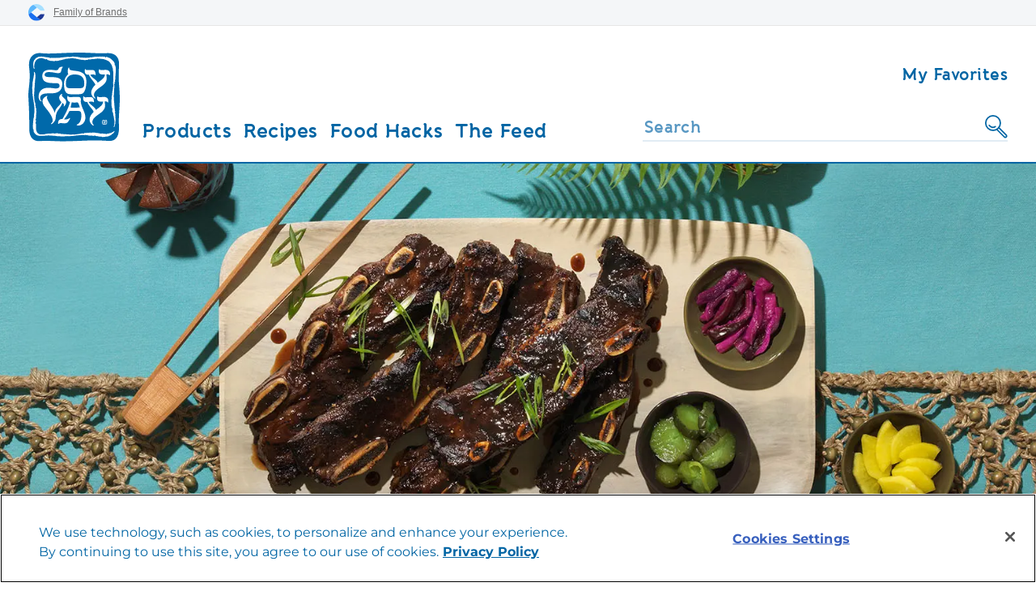

--- FILE ---
content_type: text/html; charset=UTF-8
request_url: https://www.soyvay.com/recipes/grilled-teriyaki-beef-short-ribs/
body_size: 23235
content:
<!DOCTYPE html>
<!--[if IE 9]><html lang="en-US" class="lt-ie10"> <![endif]-->
<html lang="en-US" class="no-js">
<!--<![endif]-->


<head>
    <script>(function(w,d,s,l,i){w[l]=w[l]||[];w[l].push({'gtm.start':new Date().getTime(),event:'gtm.js'});var f=d.getElementsByTagName(s)[0],j=d.createElement(s),dl=l!='dataLayer'?'&l='+l:'';j.async=true;j.src='https://www.googletagmanager.com/gtm.js?id='+i+dl;f.parentNode.insertBefore(j,f);})(window,document,'script','dataLayer','GTM-N5CBW8J');</script>
<title>BBQ Teriyaki Beef Short Ribs Recipe on the Grill | Soy Vay®</title>
<meta name='robots' content='max-image-preview:large' />
<link rel='dns-prefetch' href='//www.soyvay.com' />
<link rel="alternate" type="application/rss+xml" title="Soy Vay® &raquo; Grilled Teriyaki Beef Short Ribs Comments Feed" href="https://www.soyvay.com/recipes/grilled-teriyaki-beef-short-ribs/feed/" />
<link rel="alternate" title="oEmbed (JSON)" type="application/json+oembed" href="https://www.soyvay.com/wp-json/oembed/1.0/embed?url=https%3A%2F%2Fwww.soyvay.com%2Frecipes%2Fgrilled-teriyaki-beef-short-ribs%2F" />
<link rel="alternate" title="oEmbed (XML)" type="text/xml+oembed" href="https://www.soyvay.com/wp-json/oembed/1.0/embed?url=https%3A%2F%2Fwww.soyvay.com%2Frecipes%2Fgrilled-teriyaki-beef-short-ribs%2F&#038;format=xml" />
<script>(()=>{"use strict";const e=[400,500,600,700,800,900],t=e=>`wprm-min-${e}`,n=e=>`wprm-max-${e}`,s=new Set,o="ResizeObserver"in window,r=o?new ResizeObserver((e=>{for(const t of e)c(t.target)})):null,i=.5/(window.devicePixelRatio||1);function c(s){const o=s.getBoundingClientRect().width||0;for(let r=0;r<e.length;r++){const c=e[r],a=o<=c+i;o>c+i?s.classList.add(t(c)):s.classList.remove(t(c)),a?s.classList.add(n(c)):s.classList.remove(n(c))}}function a(e){s.has(e)||(s.add(e),r&&r.observe(e),c(e))}!function(e=document){e.querySelectorAll(".wprm-recipe").forEach(a)}();if(new MutationObserver((e=>{for(const t of e)for(const e of t.addedNodes)e instanceof Element&&(e.matches?.(".wprm-recipe")&&a(e),e.querySelectorAll?.(".wprm-recipe").forEach(a))})).observe(document.documentElement,{childList:!0,subtree:!0}),!o){let e=0;addEventListener("resize",(()=>{e&&cancelAnimationFrame(e),e=requestAnimationFrame((()=>s.forEach(c)))}),{passive:!0})}})();</script><style id='wp-img-auto-sizes-contain-inline-css' type='text/css'>
img:is([sizes=auto i],[sizes^="auto," i]){contain-intrinsic-size:3000px 1500px}
/*# sourceURL=wp-img-auto-sizes-contain-inline-css */
</style>
<link rel='stylesheet' id='soyvay-main-css' href='https://www.soyvay.com/wp-content/themes/electro/css/min/screen.css?ver=1.68.3' type='text/css' media='all' />
<link rel='stylesheet' id='extra-css-products-css' href='https://www.soyvay.com/wp-content/themes/electro/css/min/sections/sections-recipes.css?ver=1.68.3' type='text/css' media='all' />
<link rel='stylesheet' id='extra-css-oksoyvay-css' href='https://www.soyvay.com/wp-content/themes/electro/css/min/sections/sections-plugin-oksoyvay.css?ver=1.68.3' type='text/css' media='all' />
<style id='wp-block-library-inline-css' type='text/css'>
:root{
  --wp-block-synced-color:#7a00df;
  --wp-block-synced-color--rgb:122, 0, 223;
  --wp-bound-block-color:var(--wp-block-synced-color);
  --wp-editor-canvas-background:#ddd;
  --wp-admin-theme-color:#007cba;
  --wp-admin-theme-color--rgb:0, 124, 186;
  --wp-admin-theme-color-darker-10:#006ba1;
  --wp-admin-theme-color-darker-10--rgb:0, 107, 160.5;
  --wp-admin-theme-color-darker-20:#005a87;
  --wp-admin-theme-color-darker-20--rgb:0, 90, 135;
  --wp-admin-border-width-focus:2px;
}
@media (min-resolution:192dpi){
  :root{
    --wp-admin-border-width-focus:1.5px;
  }
}
.wp-element-button{
  cursor:pointer;
}

:root .has-very-light-gray-background-color{
  background-color:#eee;
}
:root .has-very-dark-gray-background-color{
  background-color:#313131;
}
:root .has-very-light-gray-color{
  color:#eee;
}
:root .has-very-dark-gray-color{
  color:#313131;
}
:root .has-vivid-green-cyan-to-vivid-cyan-blue-gradient-background{
  background:linear-gradient(135deg, #00d084, #0693e3);
}
:root .has-purple-crush-gradient-background{
  background:linear-gradient(135deg, #34e2e4, #4721fb 50%, #ab1dfe);
}
:root .has-hazy-dawn-gradient-background{
  background:linear-gradient(135deg, #faaca8, #dad0ec);
}
:root .has-subdued-olive-gradient-background{
  background:linear-gradient(135deg, #fafae1, #67a671);
}
:root .has-atomic-cream-gradient-background{
  background:linear-gradient(135deg, #fdd79a, #004a59);
}
:root .has-nightshade-gradient-background{
  background:linear-gradient(135deg, #330968, #31cdcf);
}
:root .has-midnight-gradient-background{
  background:linear-gradient(135deg, #020381, #2874fc);
}
:root{
  --wp--preset--font-size--normal:16px;
  --wp--preset--font-size--huge:42px;
}

.has-regular-font-size{
  font-size:1em;
}

.has-larger-font-size{
  font-size:2.625em;
}

.has-normal-font-size{
  font-size:var(--wp--preset--font-size--normal);
}

.has-huge-font-size{
  font-size:var(--wp--preset--font-size--huge);
}

.has-text-align-center{
  text-align:center;
}

.has-text-align-left{
  text-align:left;
}

.has-text-align-right{
  text-align:right;
}

.has-fit-text{
  white-space:nowrap !important;
}

#end-resizable-editor-section{
  display:none;
}

.aligncenter{
  clear:both;
}

.items-justified-left{
  justify-content:flex-start;
}

.items-justified-center{
  justify-content:center;
}

.items-justified-right{
  justify-content:flex-end;
}

.items-justified-space-between{
  justify-content:space-between;
}

.screen-reader-text{
  border:0;
  clip-path:inset(50%);
  height:1px;
  margin:-1px;
  overflow:hidden;
  padding:0;
  position:absolute;
  width:1px;
  word-wrap:normal !important;
}

.screen-reader-text:focus{
  background-color:#ddd;
  clip-path:none;
  color:#444;
  display:block;
  font-size:1em;
  height:auto;
  left:5px;
  line-height:normal;
  padding:15px 23px 14px;
  text-decoration:none;
  top:5px;
  width:auto;
  z-index:100000;
}
html :where(.has-border-color){
  border-style:solid;
}

html :where([style*=border-top-color]){
  border-top-style:solid;
}

html :where([style*=border-right-color]){
  border-right-style:solid;
}

html :where([style*=border-bottom-color]){
  border-bottom-style:solid;
}

html :where([style*=border-left-color]){
  border-left-style:solid;
}

html :where([style*=border-width]){
  border-style:solid;
}

html :where([style*=border-top-width]){
  border-top-style:solid;
}

html :where([style*=border-right-width]){
  border-right-style:solid;
}

html :where([style*=border-bottom-width]){
  border-bottom-style:solid;
}

html :where([style*=border-left-width]){
  border-left-style:solid;
}
html :where(img[class*=wp-image-]){
  height:auto;
  max-width:100%;
}
:where(figure){
  margin:0 0 1em;
}

html :where(.is-position-sticky){
  --wp-admin--admin-bar--position-offset:var(--wp-admin--admin-bar--height, 0px);
}

@media screen and (max-width:600px){
  html :where(.is-position-sticky){
    --wp-admin--admin-bar--position-offset:0px;
  }
}

/*# sourceURL=wp-block-library-inline-css */
</style><style id='global-styles-inline-css' type='text/css'>
:root{--wp--preset--aspect-ratio--square: 1;--wp--preset--aspect-ratio--4-3: 4/3;--wp--preset--aspect-ratio--3-4: 3/4;--wp--preset--aspect-ratio--3-2: 3/2;--wp--preset--aspect-ratio--2-3: 2/3;--wp--preset--aspect-ratio--16-9: 16/9;--wp--preset--aspect-ratio--9-16: 9/16;--wp--preset--color--black: #000000;--wp--preset--color--cyan-bluish-gray: #abb8c3;--wp--preset--color--white: #ffffff;--wp--preset--color--pale-pink: #f78da7;--wp--preset--color--vivid-red: #cf2e2e;--wp--preset--color--luminous-vivid-orange: #ff6900;--wp--preset--color--luminous-vivid-amber: #fcb900;--wp--preset--color--light-green-cyan: #7bdcb5;--wp--preset--color--vivid-green-cyan: #00d084;--wp--preset--color--pale-cyan-blue: #8ed1fc;--wp--preset--color--vivid-cyan-blue: #0693e3;--wp--preset--color--vivid-purple: #9b51e0;--wp--preset--gradient--vivid-cyan-blue-to-vivid-purple: linear-gradient(135deg,rgb(6,147,227) 0%,rgb(155,81,224) 100%);--wp--preset--gradient--light-green-cyan-to-vivid-green-cyan: linear-gradient(135deg,rgb(122,220,180) 0%,rgb(0,208,130) 100%);--wp--preset--gradient--luminous-vivid-amber-to-luminous-vivid-orange: linear-gradient(135deg,rgb(252,185,0) 0%,rgb(255,105,0) 100%);--wp--preset--gradient--luminous-vivid-orange-to-vivid-red: linear-gradient(135deg,rgb(255,105,0) 0%,rgb(207,46,46) 100%);--wp--preset--gradient--very-light-gray-to-cyan-bluish-gray: linear-gradient(135deg,rgb(238,238,238) 0%,rgb(169,184,195) 100%);--wp--preset--gradient--cool-to-warm-spectrum: linear-gradient(135deg,rgb(74,234,220) 0%,rgb(151,120,209) 20%,rgb(207,42,186) 40%,rgb(238,44,130) 60%,rgb(251,105,98) 80%,rgb(254,248,76) 100%);--wp--preset--gradient--blush-light-purple: linear-gradient(135deg,rgb(255,206,236) 0%,rgb(152,150,240) 100%);--wp--preset--gradient--blush-bordeaux: linear-gradient(135deg,rgb(254,205,165) 0%,rgb(254,45,45) 50%,rgb(107,0,62) 100%);--wp--preset--gradient--luminous-dusk: linear-gradient(135deg,rgb(255,203,112) 0%,rgb(199,81,192) 50%,rgb(65,88,208) 100%);--wp--preset--gradient--pale-ocean: linear-gradient(135deg,rgb(255,245,203) 0%,rgb(182,227,212) 50%,rgb(51,167,181) 100%);--wp--preset--gradient--electric-grass: linear-gradient(135deg,rgb(202,248,128) 0%,rgb(113,206,126) 100%);--wp--preset--gradient--midnight: linear-gradient(135deg,rgb(2,3,129) 0%,rgb(40,116,252) 100%);--wp--preset--font-size--small: 13px;--wp--preset--font-size--medium: 20px;--wp--preset--font-size--large: 36px;--wp--preset--font-size--x-large: 42px;--wp--preset--spacing--20: 0.44rem;--wp--preset--spacing--30: 0.67rem;--wp--preset--spacing--40: 1rem;--wp--preset--spacing--50: 1.5rem;--wp--preset--spacing--60: 2.25rem;--wp--preset--spacing--70: 3.38rem;--wp--preset--spacing--80: 5.06rem;--wp--preset--shadow--natural: 6px 6px 9px rgba(0, 0, 0, 0.2);--wp--preset--shadow--deep: 12px 12px 50px rgba(0, 0, 0, 0.4);--wp--preset--shadow--sharp: 6px 6px 0px rgba(0, 0, 0, 0.2);--wp--preset--shadow--outlined: 6px 6px 0px -3px rgb(255, 255, 255), 6px 6px rgb(0, 0, 0);--wp--preset--shadow--crisp: 6px 6px 0px rgb(0, 0, 0);}:where(.is-layout-flex){gap: 0.5em;}:where(.is-layout-grid){gap: 0.5em;}body .is-layout-flex{display: flex;}.is-layout-flex{flex-wrap: wrap;align-items: center;}.is-layout-flex > :is(*, div){margin: 0;}body .is-layout-grid{display: grid;}.is-layout-grid > :is(*, div){margin: 0;}:where(.wp-block-columns.is-layout-flex){gap: 2em;}:where(.wp-block-columns.is-layout-grid){gap: 2em;}:where(.wp-block-post-template.is-layout-flex){gap: 1.25em;}:where(.wp-block-post-template.is-layout-grid){gap: 1.25em;}.has-black-color{color: var(--wp--preset--color--black) !important;}.has-cyan-bluish-gray-color{color: var(--wp--preset--color--cyan-bluish-gray) !important;}.has-white-color{color: var(--wp--preset--color--white) !important;}.has-pale-pink-color{color: var(--wp--preset--color--pale-pink) !important;}.has-vivid-red-color{color: var(--wp--preset--color--vivid-red) !important;}.has-luminous-vivid-orange-color{color: var(--wp--preset--color--luminous-vivid-orange) !important;}.has-luminous-vivid-amber-color{color: var(--wp--preset--color--luminous-vivid-amber) !important;}.has-light-green-cyan-color{color: var(--wp--preset--color--light-green-cyan) !important;}.has-vivid-green-cyan-color{color: var(--wp--preset--color--vivid-green-cyan) !important;}.has-pale-cyan-blue-color{color: var(--wp--preset--color--pale-cyan-blue) !important;}.has-vivid-cyan-blue-color{color: var(--wp--preset--color--vivid-cyan-blue) !important;}.has-vivid-purple-color{color: var(--wp--preset--color--vivid-purple) !important;}.has-black-background-color{background-color: var(--wp--preset--color--black) !important;}.has-cyan-bluish-gray-background-color{background-color: var(--wp--preset--color--cyan-bluish-gray) !important;}.has-white-background-color{background-color: var(--wp--preset--color--white) !important;}.has-pale-pink-background-color{background-color: var(--wp--preset--color--pale-pink) !important;}.has-vivid-red-background-color{background-color: var(--wp--preset--color--vivid-red) !important;}.has-luminous-vivid-orange-background-color{background-color: var(--wp--preset--color--luminous-vivid-orange) !important;}.has-luminous-vivid-amber-background-color{background-color: var(--wp--preset--color--luminous-vivid-amber) !important;}.has-light-green-cyan-background-color{background-color: var(--wp--preset--color--light-green-cyan) !important;}.has-vivid-green-cyan-background-color{background-color: var(--wp--preset--color--vivid-green-cyan) !important;}.has-pale-cyan-blue-background-color{background-color: var(--wp--preset--color--pale-cyan-blue) !important;}.has-vivid-cyan-blue-background-color{background-color: var(--wp--preset--color--vivid-cyan-blue) !important;}.has-vivid-purple-background-color{background-color: var(--wp--preset--color--vivid-purple) !important;}.has-black-border-color{border-color: var(--wp--preset--color--black) !important;}.has-cyan-bluish-gray-border-color{border-color: var(--wp--preset--color--cyan-bluish-gray) !important;}.has-white-border-color{border-color: var(--wp--preset--color--white) !important;}.has-pale-pink-border-color{border-color: var(--wp--preset--color--pale-pink) !important;}.has-vivid-red-border-color{border-color: var(--wp--preset--color--vivid-red) !important;}.has-luminous-vivid-orange-border-color{border-color: var(--wp--preset--color--luminous-vivid-orange) !important;}.has-luminous-vivid-amber-border-color{border-color: var(--wp--preset--color--luminous-vivid-amber) !important;}.has-light-green-cyan-border-color{border-color: var(--wp--preset--color--light-green-cyan) !important;}.has-vivid-green-cyan-border-color{border-color: var(--wp--preset--color--vivid-green-cyan) !important;}.has-pale-cyan-blue-border-color{border-color: var(--wp--preset--color--pale-cyan-blue) !important;}.has-vivid-cyan-blue-border-color{border-color: var(--wp--preset--color--vivid-cyan-blue) !important;}.has-vivid-purple-border-color{border-color: var(--wp--preset--color--vivid-purple) !important;}.has-vivid-cyan-blue-to-vivid-purple-gradient-background{background: var(--wp--preset--gradient--vivid-cyan-blue-to-vivid-purple) !important;}.has-light-green-cyan-to-vivid-green-cyan-gradient-background{background: var(--wp--preset--gradient--light-green-cyan-to-vivid-green-cyan) !important;}.has-luminous-vivid-amber-to-luminous-vivid-orange-gradient-background{background: var(--wp--preset--gradient--luminous-vivid-amber-to-luminous-vivid-orange) !important;}.has-luminous-vivid-orange-to-vivid-red-gradient-background{background: var(--wp--preset--gradient--luminous-vivid-orange-to-vivid-red) !important;}.has-very-light-gray-to-cyan-bluish-gray-gradient-background{background: var(--wp--preset--gradient--very-light-gray-to-cyan-bluish-gray) !important;}.has-cool-to-warm-spectrum-gradient-background{background: var(--wp--preset--gradient--cool-to-warm-spectrum) !important;}.has-blush-light-purple-gradient-background{background: var(--wp--preset--gradient--blush-light-purple) !important;}.has-blush-bordeaux-gradient-background{background: var(--wp--preset--gradient--blush-bordeaux) !important;}.has-luminous-dusk-gradient-background{background: var(--wp--preset--gradient--luminous-dusk) !important;}.has-pale-ocean-gradient-background{background: var(--wp--preset--gradient--pale-ocean) !important;}.has-electric-grass-gradient-background{background: var(--wp--preset--gradient--electric-grass) !important;}.has-midnight-gradient-background{background: var(--wp--preset--gradient--midnight) !important;}.has-small-font-size{font-size: var(--wp--preset--font-size--small) !important;}.has-medium-font-size{font-size: var(--wp--preset--font-size--medium) !important;}.has-large-font-size{font-size: var(--wp--preset--font-size--large) !important;}.has-x-large-font-size{font-size: var(--wp--preset--font-size--x-large) !important;}
/*# sourceURL=global-styles-inline-css */
</style>
<style id='core-block-supports-inline-css' type='text/css'>
/**
 * Core styles: block-supports
 */

/*# sourceURL=core-block-supports-inline-css */
</style>

<style id='classic-theme-styles-inline-css' type='text/css'>
/**
 * These rules are needed for backwards compatibility.
 * They should match the button element rules in the base theme.json file.
 */
.wp-block-button__link {
	color: #ffffff;
	background-color: #32373c;
	border-radius: 9999px; /* 100% causes an oval, but any explicit but really high value retains the pill shape. */

	/* This needs a low specificity so it won't override the rules from the button element if defined in theme.json. */
	box-shadow: none;
	text-decoration: none;

	/* The extra 2px are added to size solids the same as the outline versions.*/
	padding: calc(0.667em + 2px) calc(1.333em + 2px);

	font-size: 1.125em;
}

.wp-block-file__button {
	background: #32373c;
	color: #ffffff;
	text-decoration: none;
}

/*# sourceURL=/wp-includes/css/classic-themes.css */
</style>
<link rel='stylesheet' id='wprm-public-css' href='https://www.soyvay.com/wp-content/plugins/wp-recipe-maker/dist/public-modern.css?ver=10.2.4' type='text/css' media='all' />
<link rel='stylesheet' id='wprmp-public-css' href='https://www.soyvay.com/wp-content/plugins/wp-recipe-maker-premium/dist/public-elite.css?ver=10.2.4' type='text/css' media='all' />
<link rel="https://api.w.org/" href="https://www.soyvay.com/wp-json/" /><link rel="alternate" title="JSON" type="application/json" href="https://www.soyvay.com/wp-json/wp/v2/recipe/1745" /><link rel="EditURI" type="application/rsd+xml" title="RSD" href="https://www.soyvay.com/xmlrpc.php?rsd" />
<meta name="generator" content="WordPress 6.9" />
<link rel="canonical" href="https://www.soyvay.com/recipes/grilled-teriyaki-beef-short-ribs/" />
<link rel='shortlink' href='https://www.soyvay.com/?p=1745' />

<!-- OneTrust Cookies Consent Notice start for soyvay.com -->
<script src="https://cdn.cookielaw.org/scripttemplates/otSDKStub.js"  type="text/javascript" charset="UTF-8" data-domain-script="5755aeaf-90b5-4074-adec-fddb76840b8f" ></script>
<script type="text/javascript">
function OptanonWrapper() { 
  window.dataLayer.push({
    "event": "OneTrustGroupsUpdated",
    "OneTrustActiveGroups": window.OnetrustActiveGroups,
  });
}
</script>
<!-- OneTrust Cookies Consent Notice end for soyvay.com -->
<style type="text/css"> .tippy-box[data-theme~="wprm"] { background-color: #333333; color: #FFFFFF; } .tippy-box[data-theme~="wprm"][data-placement^="top"] > .tippy-arrow::before { border-top-color: #333333; } .tippy-box[data-theme~="wprm"][data-placement^="bottom"] > .tippy-arrow::before { border-bottom-color: #333333; } .tippy-box[data-theme~="wprm"][data-placement^="left"] > .tippy-arrow::before { border-left-color: #333333; } .tippy-box[data-theme~="wprm"][data-placement^="right"] > .tippy-arrow::before { border-right-color: #333333; } .tippy-box[data-theme~="wprm"] a { color: #FFFFFF; } .wprm-comment-rating svg { width: 18px !important; height: 18px !important; } img.wprm-comment-rating { width: 90px !important; height: 18px !important; } body { --comment-rating-star-color: #343434; } body { --wprm-popup-font-size: 16px; } body { --wprm-popup-background: #ffffff; } body { --wprm-popup-title: #000000; } body { --wprm-popup-content: #444444; } body { --wprm-popup-button-background: #444444; } body { --wprm-popup-button-text: #ffffff; } body { --wprm-popup-accent: #747B2D; }</style><style type="text/css">.wprm-glossary-term {color: #5A822B;text-decoration: underline;cursor: help;}</style><style type="text/css">.wprm-recipe-template-snippet-basic-buttons {
    font-family: inherit; /* wprm_font_family type=font */
    font-size: 0.9em; /* wprm_font_size type=font_size */
    text-align: center; /* wprm_text_align type=align */
    margin-top: 0px; /* wprm_margin_top type=size */
    margin-bottom: 10px; /* wprm_margin_bottom type=size */
}
.wprm-recipe-template-snippet-basic-buttons a  {
    margin: 5px; /* wprm_margin_button type=size */
    margin: 5px; /* wprm_margin_button type=size */
}

.wprm-recipe-template-snippet-basic-buttons a:first-child {
    margin-left: 0;
}
.wprm-recipe-template-snippet-basic-buttons a:last-child {
    margin-right: 0;
}.wprm-recipe-template-chic {
    margin: 20px auto;
    background-color: #fafafa; /* wprm_background type=color */
    font-family: -apple-system, BlinkMacSystemFont, "Segoe UI", Roboto, Oxygen-Sans, Ubuntu, Cantarell, "Helvetica Neue", sans-serif; /* wprm_main_font_family type=font */
    font-size: 0.9em; /* wprm_main_font_size type=font_size */
    line-height: 1.5em; /* wprm_main_line_height type=font_size */
    color: #333333; /* wprm_main_text type=color */
    max-width: 650px; /* wprm_max_width type=size */
}
.wprm-recipe-template-chic a {
    color: #3498db; /* wprm_link type=color */
}
.wprm-recipe-template-chic p, .wprm-recipe-template-chic li {
    font-family: -apple-system, BlinkMacSystemFont, "Segoe UI", Roboto, Oxygen-Sans, Ubuntu, Cantarell, "Helvetica Neue", sans-serif; /* wprm_main_font_family type=font */
    font-size: 1em !important;
    line-height: 1.5em !important; /* wprm_main_line_height type=font_size */
}
.wprm-recipe-template-chic li {
    margin: 0 0 0 32px !important;
    padding: 0 !important;
}
.rtl .wprm-recipe-template-chic li {
    margin: 0 32px 0 0 !important;
}
.wprm-recipe-template-chic ol, .wprm-recipe-template-chic ul {
    margin: 0 !important;
    padding: 0 !important;
}
.wprm-recipe-template-chic br {
    display: none;
}
.wprm-recipe-template-chic .wprm-recipe-name,
.wprm-recipe-template-chic .wprm-recipe-header {
    font-family: -apple-system, BlinkMacSystemFont, "Segoe UI", Roboto, Oxygen-Sans, Ubuntu, Cantarell, "Helvetica Neue", sans-serif; /* wprm_header_font_family type=font */
    color: #000000; /* wprm_header_text type=color */
    line-height: 1.3em; /* wprm_header_line_height type=font_size */
}
.wprm-recipe-template-chic .wprm-recipe-header * {
    font-family: -apple-system, BlinkMacSystemFont, "Segoe UI", Roboto, Oxygen-Sans, Ubuntu, Cantarell, "Helvetica Neue", sans-serif; /* wprm_main_font_family type=font */
}
.wprm-recipe-template-chic h1,
.wprm-recipe-template-chic h2,
.wprm-recipe-template-chic h3,
.wprm-recipe-template-chic h4,
.wprm-recipe-template-chic h5,
.wprm-recipe-template-chic h6 {
    font-family: -apple-system, BlinkMacSystemFont, "Segoe UI", Roboto, Oxygen-Sans, Ubuntu, Cantarell, "Helvetica Neue", sans-serif; /* wprm_header_font_family type=font */
    color: #212121; /* wprm_header_text type=color */
    line-height: 1.3em; /* wprm_header_line_height type=font_size */
    margin: 0 !important;
    padding: 0 !important;
}
.wprm-recipe-template-chic .wprm-recipe-header {
    margin-top: 1.2em !important;
}
.wprm-recipe-template-chic h1 {
    font-size: 2em; /* wprm_h1_size type=font_size */
}
.wprm-recipe-template-chic h2 {
    font-size: 1.8em; /* wprm_h2_size type=font_size */
}
.wprm-recipe-template-chic h3 {
    font-size: 1.2em; /* wprm_h3_size type=font_size */
}
.wprm-recipe-template-chic h4 {
    font-size: 1em; /* wprm_h4_size type=font_size */
}
.wprm-recipe-template-chic h5 {
    font-size: 1em; /* wprm_h5_size type=font_size */
}
.wprm-recipe-template-chic h6 {
    font-size: 1em; /* wprm_h6_size type=font_size */
}.wprm-recipe-template-chic {
    font-size: 1em; /* wprm_main_font_size type=font_size */
	border-style: solid; /* wprm_border_style type=border */
	border-width: 1px; /* wprm_border_width type=size */
	border-color: #E0E0E0; /* wprm_border type=color */
    padding: 10px;
    background-color: #ffffff; /* wprm_background type=color */
    max-width: 950px; /* wprm_max_width type=size */
}
.wprm-recipe-template-chic a {
    color: #5A822B; /* wprm_link type=color */
}
.wprm-recipe-template-chic .wprm-recipe-name {
    line-height: 1.3em;
    font-weight: bold;
}
.wprm-recipe-template-chic .wprm-template-chic-buttons {
	clear: both;
    font-size: 0.9em;
    text-align: center;
}
.wprm-recipe-template-chic .wprm-template-chic-buttons .wprm-recipe-icon {
    margin-right: 5px;
}
.wprm-recipe-template-chic .wprm-recipe-header {
	margin-bottom: 0.5em !important;
}
.wprm-recipe-template-chic .wprm-nutrition-label-container {
	font-size: 0.9em;
}
.wprm-recipe-template-chic .wprm-call-to-action {
	border-radius: 3px;
}.wprm-recipe-template-compact-howto {
    margin: 20px auto;
    background-color: #fafafa; /* wprm_background type=color */
    font-family: -apple-system, BlinkMacSystemFont, "Segoe UI", Roboto, Oxygen-Sans, Ubuntu, Cantarell, "Helvetica Neue", sans-serif; /* wprm_main_font_family type=font */
    font-size: 0.9em; /* wprm_main_font_size type=font_size */
    line-height: 1.5em; /* wprm_main_line_height type=font_size */
    color: #333333; /* wprm_main_text type=color */
    max-width: 650px; /* wprm_max_width type=size */
}
.wprm-recipe-template-compact-howto a {
    color: #3498db; /* wprm_link type=color */
}
.wprm-recipe-template-compact-howto p, .wprm-recipe-template-compact-howto li {
    font-family: -apple-system, BlinkMacSystemFont, "Segoe UI", Roboto, Oxygen-Sans, Ubuntu, Cantarell, "Helvetica Neue", sans-serif; /* wprm_main_font_family type=font */
    font-size: 1em !important;
    line-height: 1.5em !important; /* wprm_main_line_height type=font_size */
}
.wprm-recipe-template-compact-howto li {
    margin: 0 0 0 32px !important;
    padding: 0 !important;
}
.rtl .wprm-recipe-template-compact-howto li {
    margin: 0 32px 0 0 !important;
}
.wprm-recipe-template-compact-howto ol, .wprm-recipe-template-compact-howto ul {
    margin: 0 !important;
    padding: 0 !important;
}
.wprm-recipe-template-compact-howto br {
    display: none;
}
.wprm-recipe-template-compact-howto .wprm-recipe-name,
.wprm-recipe-template-compact-howto .wprm-recipe-header {
    font-family: -apple-system, BlinkMacSystemFont, "Segoe UI", Roboto, Oxygen-Sans, Ubuntu, Cantarell, "Helvetica Neue", sans-serif; /* wprm_header_font_family type=font */
    color: #000000; /* wprm_header_text type=color */
    line-height: 1.3em; /* wprm_header_line_height type=font_size */
}
.wprm-recipe-template-compact-howto .wprm-recipe-header * {
    font-family: -apple-system, BlinkMacSystemFont, "Segoe UI", Roboto, Oxygen-Sans, Ubuntu, Cantarell, "Helvetica Neue", sans-serif; /* wprm_main_font_family type=font */
}
.wprm-recipe-template-compact-howto h1,
.wprm-recipe-template-compact-howto h2,
.wprm-recipe-template-compact-howto h3,
.wprm-recipe-template-compact-howto h4,
.wprm-recipe-template-compact-howto h5,
.wprm-recipe-template-compact-howto h6 {
    font-family: -apple-system, BlinkMacSystemFont, "Segoe UI", Roboto, Oxygen-Sans, Ubuntu, Cantarell, "Helvetica Neue", sans-serif; /* wprm_header_font_family type=font */
    color: #212121; /* wprm_header_text type=color */
    line-height: 1.3em; /* wprm_header_line_height type=font_size */
    margin: 0 !important;
    padding: 0 !important;
}
.wprm-recipe-template-compact-howto .wprm-recipe-header {
    margin-top: 1.2em !important;
}
.wprm-recipe-template-compact-howto h1 {
    font-size: 2em; /* wprm_h1_size type=font_size */
}
.wprm-recipe-template-compact-howto h2 {
    font-size: 1.8em; /* wprm_h2_size type=font_size */
}
.wprm-recipe-template-compact-howto h3 {
    font-size: 1.2em; /* wprm_h3_size type=font_size */
}
.wprm-recipe-template-compact-howto h4 {
    font-size: 1em; /* wprm_h4_size type=font_size */
}
.wprm-recipe-template-compact-howto h5 {
    font-size: 1em; /* wprm_h5_size type=font_size */
}
.wprm-recipe-template-compact-howto h6 {
    font-size: 1em; /* wprm_h6_size type=font_size */
}.wprm-recipe-template-compact-howto {
	border-style: solid; /* wprm_border_style type=border */
	border-width: 1px; /* wprm_border_width type=size */
	border-color: #777777; /* wprm_border type=color */
	border-radius: 0px; /* wprm_border_radius type=size */
	padding: 10px;
}</style><meta name="description" content="Recipe created by Chef Marc Murphy on behalf of Soy Vay®" />
<meta name="keywords" content="soy vay, teriyaki, soy vay teriyaki, recipe, recipes, short ribs, short ribs recipes, short ribs recipe, dinner recipes, marc murphy, chef marc murphy" />
<meta property="og:locale" content="en_US" />
<meta property="og:site_name" content="Soy Vay | Chinese &amp; Japanese Cuisine, Marinades &amp; Recipes" />
<meta property="og:type" content="website" />
<meta property="og:title" content="BBQ Teriyaki Beef Short Ribs Recipe on the Grill | Soy Vay®" />
<meta property="og:description" content="Recipe created by Chef Marc Murphy on behalf of Soy Vay®" />
<meta property="og:url" content="https://www.soyvay.com/recipes/grilled-teriyaki-beef-short-ribs/" />
<meta property="og:image" content="https://www.soyvay.com/wp-content/uploads/2021/06/logo-stacked-white.png" />
<meta property="og:image:secure_url" content="https://www.soyvay.com/wp-content/uploads/2021/06/logo-stacked-white.png" />
<meta name="twitter:card" content="summary" />
<meta name="twitter:title" content="BBQ Teriyaki Beef Short Ribs Recipe on the Grill | Soy Vay®" />
<meta name="twitter:description" content="Recipe created by Chef Marc Murphy on behalf of Soy Vay®" />
<meta name="twitter:image" content="https://www.soyvay.com/wp-content/uploads/2021/06/logo-stacked-white.png" />

    <meta http-equiv="X-UA-Compatible" content="IE=Edge">
	<meta charset="UTF-8">
	<meta name="viewport" content="width=device-width, initial-scale=1">
    <script type="text/javascript">
// init the local namespace. All functions should be part of this namespace
var SoyVay = window.SoyVay || {};
SoyVay.DEBUG = 0;
</script>
    <link rel="apple-touch-icon" sizes="57x57" href="/apple-touch-icon-57x57.png">
<link rel="apple-touch-icon" sizes="60x60" href="/apple-touch-icon-60x60.png">
<link rel="apple-touch-icon" sizes="72x72" href="/apple-touch-icon-72x72.png">
<link rel="apple-touch-icon" sizes="76x76" href="/apple-touch-icon-76x76.png">
<link rel="apple-touch-icon" sizes="114x114" href="/apple-touch-icon-114x114.png">
<link rel="apple-touch-icon" sizes="120x120" href="/apple-touch-icon-120x120.png">
<link rel="apple-touch-icon" sizes="144x144" href="/apple-touch-icon-144x144.png">
<link rel="apple-touch-icon" sizes="152x152" href="/apple-touch-icon-152x152.png">
<link rel="apple-touch-icon" sizes="180x180" href="/apple-touch-icon-180x180.png">
<link rel="icon" type="image/png" href="/favicon-32x32.png" sizes="32x32">
<link rel="icon" type="image/png" href="/favicon-194x194.png" sizes="194x194">
<link rel="icon" type="image/png" href="/favicon-96x96.png" sizes="96x96">
<link rel="icon" type="image/png" href="/android-chrome-192x192.png" sizes="192x192">
<link rel="icon" type="image/png" href="/favicon-16x16.png" sizes="16x16">
<link rel="manifest" href="/manifest.json">
<meta name="msapplication-TileColor" content="#ffffff">
<meta name="msapplication-TileImage" content="/mstile-144x144.png">
<meta name="theme-color" content="#ffffff">
	<!--[if lt IE 9]>
		<script src="https://www.soyvay.com/wp-content/themes/electro/js/libs-extra/html5shiv.js"></script>
    <![endif]-->
    
    
</head>

<body class="wp-singular recipe-template-default single single-recipe postid-1745 wp-theme-electro">
    <a class="visuallyhidden focusable" href="#main">Skip to content</a>
    <a class="visuallyhidden focusable" href="#nav-global-menu">Skip to primary nav</a>
    <a class="visuallyhidden focusable" href="#footer-main">Skip to footer</a>

    <div class="container hfeed">
        <div class="common-branding-banner common-branding-banner--header grey" data-gtm-common-branding-header>
    <div class="banner__inner">
        <a class="primary-link" href="https://www.thecloroxcompany.com/brands/" target="_blank" rel="external">
            <img src="https://www.soyvay.com/wp-content/themes/electro/img/svg/logo-the-clorox-company.svg" alt="The Clorox Company" height="20" width="20">
            <span>Family of Brands</span>
        </a>
    </div>
</div>
<header class="header-global" role="banner">

    
                        
    <div class="branding">
        <a href="https://www.soyvay.com" rel="home" class="logo-link">
            <img itemprop="logo" class="global-logo" src="https://www.soyvay.com/wp-content/themes/electro/img/global/logo.svg" alt="" />
            <h1 class="visuallyhidden" itemprop="name">
                Soy Vay®
            </h1>
        </a>
    </div><!-- /.branding -->

    <nav role="navigation" class="nav-container__utility" aria-label='Utility Menu'>
        <button class="search-toggle" aria-label="Search">
            <svg class="search-toggle-icon">
                <use xmlns:xlink="http://www.w3.org/1999/xlink" xlink:href="https://www.soyvay.com/wp-content/themes/electro/defs.svg#icon-search"></use>
            </svg>
            <svg class="close-menu">
                <use xmlns:xlink="http://www.w3.org/1999/xlink" xlink:href="https://www.soyvay.com/wp-content/themes/electro/defs.svg#icon-close"></use>
            </svg>
        </button>

        <button class="nav-toggle nav-closed" value="nav-toggle" aria-label="Toggle Navigation">
            <svg class="hamburger-icon">
                <use xmlns:xlink="http://www.w3.org/1999/xlink" xlink:href="https://www.soyvay.com/wp-content/themes/electro/defs.svg#icon-menu"></use>
            </svg>
            <svg class="close-menu">
                <use xmlns:xlink="http://www.w3.org/1999/xlink" xlink:href="https://www.soyvay.com/wp-content/themes/electro/defs.svg#icon-close"></use>
            </svg>
        </button>

        <ul class="nav-user logged-in" aria-haspopup="true">
            <li class="menu-item">
    <a class="utility-nav__favorites" href="/favorites/">
        My Favorites     </a>
</li>
</a>        </ul>
                <div class="gcse-container">
    <form id="gcse-searchform" class="global-header__search-form" method="get" action="/" class="global-search-form" role="search">
        <label for="gcse-searchbox">
            <span class="visuallyhidden">Search</span>
            <input id="gcse-searchbox" class="gcse-searchbox placeholder-search" type="search" name="s" size="12" placeholder="Search" value="" />
            
        </label>
        <div class="gcse-submit">
            <input type="submit" class="gcse-searchbutton" id="search" name="submit" title="Search" aria-label="Search"/>
            <svg class="search-icon" role="img" role="presentation" aria-hidden="true">
                <use xmlns:xlink="http://www.w3.org/1999/xlink" xlink:href="https://www.soyvay.com/wp-content/themes/electro/defs.svg#icon-search"></use>
            </svg>
        </div>
        <a class="search-close" href="#" title="Hide Search"></a>
    </form>
    <div id="gcse-autocomplete"></div>
</div>

    </nav>
    <hr class="separator">
    <nav role="navigation" class="nav-container__global" aria-label='Primary Menu'>
        <div class="nav-items-container logged-in">
            <ul id="nav-global-menu">
                                    <li class="primary-nav__products menu-item menu-item-type-custom menu-item-object-custom menu-item-has-children menu-item-4824">
                        <a href="/products/" target="_self" aria-haspopup="true">
                            Products
                                                            <div class="expand-toggle">
                                    <svg class="expandable">
                                        <use xmlns:xlink="http://www.w3.org/1999/xlink" xlink:href="https://www.soyvay.com/wp-content/themes/electro/defs.svg#icon-plus"></use>
                                    </svg>
                                    <svg class="expanded">
                                        <use xmlns:xlink="http://www.w3.org/1999/xlink" xlink:href="https://www.soyvay.com/wp-content/themes/electro/defs.svg#icon-minus"></use>
                                    </svg>
                                </div>
                                                    </a>
                                                    <ul class="sub-menu" aria-hidden="true" aria-label="submenu">
                                <li>
                                    <a href="/products">All</a>
                                </li>
                                                                    <li class="menu-item">
                                        <a href="/products/?category=marinades">Marinades</a>
                                        <div class="product-category-preview">
                                            <div class="product-category-preview__image-container marinades">
                                                <div class="wrapper">
                                                    <img class="product-category-preview__image" src="https://www.soyvay.com/wp-content/uploads/2017/09/AsianHoneyBBQ@2x.png?width=175&quality=75" alt="">
                                                </div>
                                            </div>
                                            <p class="product-category-preview__text">To marinate or not to marinate? Tastes good either way.</p>
                                        </div>
                                    </li>
                                                                                            </ul>
                                            </li>
                                    <li class="primary-nav__recipes menu-item menu-item-type-custom menu-item-object-custom menu-item-4832">
                        <a href="/recipes/" target="_self">
                            Recipes
                                                    </a>
                                            </li>
                                    <li class="primary-nav__how-to-videos menu-item menu-item-type-custom menu-item-object-custom menu-item-4833">
                        <a href="/saucy-tips/" target="_self">
                            Food Hacks
                                                    </a>
                                            </li>
                                    <li class="menu-item menu-item-type-custom menu-item-object-custom menu-item-4834">
                        <a href="/the-feed/" target="_self">
                            The Feed
                                                    </a>
                                            </li>
                                <li class="separator-item">
                    <hr class="separator">
                    <ul class="nav-user-mobile">
                        <li class="menu-item">
    <a class="utility-nav__favorites" href="/favorites/">
        My Favorites     </a>
</li>
</a>                    </ul>
                </li>
            </ul>
       </div>
    </nav><!--/.nav-global.dropdown-->
</header>

        <main id="main" class="clearfix" role="main">
            

    <!-- Hero Image Missing -->
            
            <script>
    window.bvCallback = function (BV) {
        // new event replacement for review doShowContent
        // Hook in your own custom actions via your site's javascript. Like so:
        // var CLWP_BazaarVoice = { doShowContent : function () { ... your code here } };

        // BV display integration
        //  v1 uses BV.reviews.on
        //  v2 uses BV.swat_reviews.on
        var bvVersion = 1;
        if (BV.swat_reviews) {
            bvVersion = 2;
            BV.swat_reviews.on('show', function () {
                if (typeof CLWP_BazaarVoice !== 'undefined' && typeof CLWP_BazaarVoice.doShowContent === 'function') {
                    CLWP_BazaarVoice.doShowContent();
                }
            });
        } else if (BV.reviews) {
            BV.reviews.on('show', function () {
                if (typeof CLWP_BazaarVoice !== 'undefined' && typeof CLWP_BazaarVoice.doShowContent === 'function') {
                    CLWP_BazaarVoice.doShowContent();
                }
            });
        }

        // Configure user, product and custom event callbacks
        var bvConfigure = {
            productId: 'grilled-teriyaki-beef-short-ribs',
            userToken: '', // note that v2 ignores this value, and uses the userToken meta tag instead
            // Hook in your own custom actions via your site's javascript. Like so:
            //var CLWP_BazaarVoice = { bvRender : function () { ... your code here } };
            events: {
                bvRender: function (data) {
                    if (typeof CLWP_BazaarVoice !== 'undefined' && typeof CLWP_BazaarVoice.bvRender === 'function') {
                        CLWP_BazaarVoice.bvRender(data);
                    }
                },
                submissionLoad: function (data) {
                    if (typeof CLWP_BazaarVoice !== 'undefined' && typeof CLWP_BazaarVoice.submissionLoad === 'function') {
                        CLWP_BazaarVoice.submissionLoad(data);
                    }
                },
                submissionClose: function (data) {
                    if (typeof CLWP_BazaarVoice !== 'undefined' && typeof CLWP_BazaarVoice.submissionClose === 'function') {
                        CLWP_BazaarVoice.submissionClose(data);
                    }
                },
                submissionSubmitted: function (data) {
                    if (typeof CLWP_BazaarVoice !== 'undefined' && typeof CLWP_BazaarVoice.submissionSubmitted === 'function') {
                        CLWP_BazaarVoice.submissionSubmitted(data);
                    }
                }
            }
        };
        // v1 uses $BV
        // v2 uses BV
        if(bvVersion === 1) {
            $BV.configure('global', bvConfigure);
        } else if(bvVersion === 2) {
            BV.configure('global', bvConfigure);
        }

        // Dynamic Catalog Collection (unsigned)
        if (typeof window.bvDCC !== 'undefined') {
            for(var i=0, len=window.bvDCC.catalogData.catalogProducts.length; i < len; i++){
                BV.pixel.trackEvent("CatalogUpdate", {
                    type: 'Product',
                    locale: window.bvDCC.catalogData.locale,
                    catalogProducts: [ window.bvDCC.catalogData.catalogProducts[i] ]
                });
            }
        }
        // DCC Signed Events
        if (typeof window.dccSignedTokens !== 'undefined') {
            for(var i=0, len=window.dccSignedTokens.length; i < len; ++i){
                BV.pixel.trackEvent("CatalogUpdate", {
                    type: 'Product',
                    token: window.dccSignedTokens[i]
                });
            }
        }
    }
</script>
<script type="text/plain" class="optanon-category-C0003" async src="https://apps.bazaarvoice.com/deployments/soyvay/main_site/production/en_US/bv.js"></script>

    
            <script id="recipeJSON">
            window.recipeJSON = {"shared":{"didntCatch":"https:\/\/www.soyvay.com\/wp-content\/uploads\/2016\/03\/SharedChromeIDidntQuiteCatchThat.mp3","chromeIntro1":"https:\/\/www.soyvay.com\/wp-content\/uploads\/2016\/03\/SharedChromeIntro1-get-cooking.mp3","chromeIntro2":"https:\/\/www.soyvay.com\/wp-content\/uploads\/2016\/03\/SharedChromeIntro2-microphone.mp3","chromeIntro3":"https:\/\/www.soyvay.com\/wp-content\/uploads\/2016\/03\/SharedChromeIntro3-click-allow.mp3","readyIngredients":"https:\/\/www.soyvay.com\/wp-content\/uploads\/2016\/03\/SharedChromeReadyForTheListOfIngredients.mp3","readyCook":"https:\/\/www.soyvay.com\/wp-content\/uploads\/2016\/03\/SharedChromeReadyToGetCooking.mp3","readyPrep":"https:\/\/www.soyvay.com\/wp-content\/uploads\/2016\/03\/SharedChromeReadyToStartPeelingAndChopping.mp3","goBackChrome":"https:\/\/www.soyvay.com\/wp-content\/uploads\/2016\/03\/SharedChromeSayOKToGoBack.mp3","alsoSayChrome":"https:\/\/www.soyvay.com\/wp-content\/uploads\/2016\/03\/SharedChromeYouCanAlsoSay.mp3","cook":"https:\/\/www.soyvay.com\/wp-content\/uploads\/2016\/03\/SharedCook.mp3","ingredients":"https:\/\/www.soyvay.com\/wp-content\/uploads\/2016\/03\/SharedIngredients.mp3","goBackNonChrome":"https:\/\/www.soyvay.com\/wp-content\/uploads\/2016\/03\/SharedNonChromeSelectOKToGoBack.mp3","alsoSelectNonChrome":"https:\/\/www.soyvay.com\/wp-content\/uploads\/2016\/03\/SharedNonChromeYouCanAlsoSelect.mp3","OK":"https:\/\/www.soyvay.com\/wp-content\/uploads\/2016\/03\/SharedOK.mp3","prep":"https:\/\/www.soyvay.com\/wp-content\/uploads\/2016\/03\/SharedPrep.mp3","startOver":"https:\/\/www.soyvay.com\/wp-content\/uploads\/2016\/03\/SharedStartOver.mp3","setTimer":"https:\/\/www.soyvay.com\/wp-content\/uploads\/2016\/03\/SharedTimer.mp3","allDone":"https:\/\/www.soyvay.com\/wp-content\/uploads\/2016\/03\/SharedYoureAllDone.mp3","menuInstructions":"https:\/\/www.soyvay.com\/wp-content\/uploads\/2016\/03\/menuInstructions.mp3","menuPromptChrome":"https:\/\/www.soyvay.com\/wp-content\/uploads\/2016\/03\/menuPrompt.mp3","menuPromptNonChrome":"https:\/\/www.soyvay.com\/wp-content\/uploads\/2016\/03\/menuPromptNoVR.mp3","mobileIntro1":"https:\/\/www.soyvay.com\/wp-content\/uploads\/2016\/03\/mobileIntro1.mp3","mobileIntro2":"https:\/\/www.soyvay.com\/wp-content\/uploads\/2016\/03\/mobileIntro2.mp3","nonChromeIntro1":"https:\/\/www.soyvay.com\/wp-content\/uploads\/2016\/03\/SharedNonChromeIntro1.mp3","nonChromeIntro2":"https:\/\/www.soyvay.com\/wp-content\/uploads\/2016\/03\/SharedNonChromeIntro2.mp3","timerEnd":"https:\/\/www.soyvay.com\/wp-content\/uploads\/2016\/03\/timerEnd.mp3"},"post_title":"Grilled Teriyaki Beef Short Ribs","title_audio":"https:\/\/www.soyvay.com\/wp-content\/uploads\/2015\/10\/Grilled-Teriyaki-Beef-Short-Ribs_title.mp3","image_path":"https:\/\/www.soyvay.com\/wp-content\/uploads\/2015\/10\/1600x640-SOY-VAY-RECIPE-2-GRLD-TERIYAKI-SHORT-RIBS_0181_R2_1-672x372.jpg","slug":"grilled-teriyaki-beef-short-ribs","recipe_instructions":[{"audio":"https:\/\/www.soyvay.com\/wp-content\/uploads\/2015\/10\/Grilled-Teriyaki-Beef-Short-Ribs_prep_1.mp3","timer":""},{"audio":"https:\/\/www.soyvay.com\/wp-content\/uploads\/2015\/10\/Grilled-Teriyaki-Beef-Short-Ribs_prep_2.mp3","timer":""},{"audio":"https:\/\/www.soyvay.com\/wp-content\/uploads\/2015\/10\/Grilled-Teriyaki-Beef-Short-Ribs_prep_3.mp3","timer":""},{"audio":"https:\/\/www.soyvay.com\/wp-content\/uploads\/2015\/10\/Grilled-Teriyaki-Beef-Short-Ribs_prep_4.mp3","timer":""},{"audio":"https:\/\/www.soyvay.com\/wp-content\/uploads\/2015\/10\/Grilled-Teriyaki-Beef-Short-Ribs_prep_5.mp3","timer":""},{"audio":"https:\/\/www.soyvay.com\/wp-content\/uploads\/2015\/10\/Grilled-Teriyaki-Beef-Short-Ribs_cook_1.mp3","timer":""},{"audio":"https:\/\/www.soyvay.com\/wp-content\/uploads\/2015\/10\/Grilled-Teriyaki-Beef-Short-Ribs_cook_2.mp3","timer":"600"},{"audio":"https:\/\/www.soyvay.com\/wp-content\/uploads\/2015\/10\/Grilled-Teriyaki-Beef-Short-Ribs_cook_3.mp3","timer":""},{"audio":"https:\/\/www.soyvay.com\/wp-content\/uploads\/2015\/10\/Grilled-Teriyaki-Beef-Short-Ribs_cook_4.mp3","timer":""},{"audio":"https:\/\/www.soyvay.com\/wp-content\/uploads\/2015\/10\/Grilled-Teriyaki-Beef-Short-Ribs_cook_5.mp3","timer":""},{"audio":"https:\/\/www.soyvay.com\/wp-content\/uploads\/2015\/10\/Grilled-Teriyaki-Beef-Short-Ribs_cook_6.mp3","timer":"3600"},{"audio":"https:\/\/www.soyvay.com\/wp-content\/uploads\/2015\/10\/Grilled-Teriyaki-Beef-Short-Ribs_cook_7.mp3","timer":"900"},{"audio":"https:\/\/www.soyvay.com\/wp-content\/uploads\/2015\/10\/Grilled-Teriyaki-Beef-Short-Ribs_cook_8.mp3","timer":""},{"audio":"https:\/\/www.soyvay.com\/wp-content\/uploads\/2015\/10\/Grilled-Teriyaki-Beef-Short-Ribs_cook_9.mp3","timer":""},{"audio":"https:\/\/www.soyvay.com\/wp-content\/uploads\/2015\/10\/Grilled-Teriyaki-Beef-Short-Ribs_cook_10.mp3","timer":"900"},{"audio":"https:\/\/www.soyvay.com\/wp-content\/uploads\/2015\/10\/Grilled-Teriyaki-Beef-Short-Ribs_cook_11.mp3","timer":""},{"audio":"https:\/\/www.soyvay.com\/wp-content\/uploads\/2015\/10\/Grilled-Teriyaki-Beef-Short-Ribs_cook_12.mp3","timer":""}],"recipe_ingredients":[{"group":"","ingredient":"beef short ribs","notes":"beef short ribs, flank cut","ingredient_id":801,"unit":"lbs.","amount":"5","audio":"https:\/\/www.soyvay.com\/wp-content\/uploads\/2015\/10\/Grilled-Teriyaki-Beef-Short-Ribs_ingredients_1.mp3"},{"group":"","ingredient":"vegetable oil","notes":"vegetable oil ","ingredient_id":649,"unit":"cup","amount":"\u00bc","audio":"https:\/\/www.soyvay.com\/wp-content\/uploads\/2015\/10\/Grilled-Teriyaki-Beef-Short-Ribs_ingredients_2.mp3"},{"group":"","ingredient":"onion","notes":"large onion","ingredient_id":692,"unit":"","amount":"1","audio":"https:\/\/www.soyvay.com\/wp-content\/uploads\/2015\/10\/Grilled-Teriyaki-Beef-Short-Ribs_ingredients_3.mp3"},{"group":"","ingredient":"carrot","notes":"carrots","ingredient_id":802,"unit":"","amount":"2","audio":"https:\/\/www.soyvay.com\/wp-content\/uploads\/2015\/10\/Grilled-Teriyaki-Beef-Short-Ribs_ingredients_4.mp3"},{"group":"","ingredient":"celery","notes":"celery","ingredient_id":803,"unit":"stalks","amount":"4","audio":"https:\/\/www.soyvay.com\/wp-content\/uploads\/2015\/10\/Grilled-Teriyaki-Beef-Short-Ribs_ingredients_5.mp3"},{"group":"","ingredient":"Soy Vay\u00ae Veri Veri Teriyaki\u00ae","notes":"<a href=\"https:\/\/www.soyvay.com\/products\/veri-veri-teriyaki\/\">Soy Vay\u00ae Veri Veri Teriyaki\u00ae<\/a>","ingredient_id":672,"unit":"cup","amount":"1\/2","audio":"https:\/\/www.soyvay.com\/wp-content\/uploads\/2015\/10\/Grilled-Teriyaki-Beef-Short-Ribs_ingredients_6.mp3"},{"group":"","ingredient":"chicken broth","notes":"low sodium chicken broth","ingredient_id":674,"unit":"qt.","amount":"1","audio":"https:\/\/www.soyvay.com\/wp-content\/uploads\/2015\/10\/Grilled-Teriyaki-Beef-Short-Ribs_ingredients_7.mp3"},{"group":"","ingredient":"brown sugar","notes":"light brown sugar","ingredient_id":780,"unit":"cup","amount":"1","audio":"https:\/\/www.soyvay.com\/wp-content\/uploads\/2015\/10\/Grilled-Teriyaki-Beef-Short-Ribs_ingredients_8.mp3"}]};
        </script>
    
    <div itemscope itemtype="http://schema.org/Recipe" class="flex-orderer">
                
        <div id="hero__recipe" class="hero__recipe">
            <img class="hero__recipe-img" itemprop="image"
             srcset="https://www.soyvay.com/wp-content/uploads/2015/10/1600x640-SOY-VAY-RECIPE-2-GRLD-TERIYAKI-SHORT-RIBS_0181_R2_1.jpg?width=2400&quality=75 2400w,
                    https://www.soyvay.com/wp-content/uploads/2015/10/1600x640-SOY-VAY-RECIPE-2-GRLD-TERIYAKI-SHORT-RIBS_0181_R2_1.jpg?width=2000&quality=75 2000w,
                    https://www.soyvay.com/wp-content/uploads/2015/10/1600x640-SOY-VAY-RECIPE-2-GRLD-TERIYAKI-SHORT-RIBS_0181_R2_1.jpg?width=1600&quality=75 1600w,
                    https://www.soyvay.com/wp-content/uploads/2015/10/1600x640-SOY-VAY-RECIPE-2-GRLD-TERIYAKI-SHORT-RIBS_0181_R2_1.jpg?width=1200&quality=75 1200w,
                    https://www.soyvay.com/wp-content/uploads/2015/10/1600x640-SOY-VAY-RECIPE-2-GRLD-TERIYAKI-SHORT-RIBS_0181_R2_1.jpg?width=1024&quality=75 1024w,
                    https://www.soyvay.com/wp-content/uploads/2015/10/1600x640-SOY-VAY-RECIPE-2-GRLD-TERIYAKI-SHORT-RIBS_0181_R2_1.jpg?width=640&quality=75 640w,
                    https://www.soyvay.com/wp-content/uploads/2015/10/1600x640-SOY-VAY-RECIPE-2-GRLD-TERIYAKI-SHORT-RIBS_0181_R2_1.jpg?width=320&quality=75 320w"
             sizes="(min-width: 20em) and (max-width: 48) 120vw, (min-width: 48.0625em) 100vw, 150vw"
             src="https://www.soyvay.com/wp-content/uploads/2015/10/1600x640-SOY-VAY-RECIPE-2-GRLD-TERIYAKI-SHORT-RIBS_0181_R2_1.jpg?width=1600&quality=75"
             alt="Grilled Teriyaki Beef Short Ribs" />

            <div class="hero__recipe-cta-wrapper">
                            </div>
        </div>

                <div class="margins recipe-buttons-container">
                <div data-id="1745"
    class="js-handle-favorite favorite-button btn-save">
    <svg class="icon icon-heart" role="img" aria-label="Phone">
        <use xlink:href="https://www.soyvay.com/wp-content/themes/electro/defs.svg#icon-heart"></use>
    </svg>
    <span class="recipe-save-text">Save it</span>
</div>
                <div class="recipe-share-buttons pw-widget">
    <button class="pw-icon print-icon pw-button-print">
      <img alt="Print Recipe" src="/wp-content/themes/electro/img/svg/icon-print.svg">
    </button>

  
    <button class="pw-button-pinterest" data-image=https://www.soyvay.com/wp-content/uploads/2015/10/1600x640-SOY-VAY-RECIPE-2-GRLD-TERIYAKI-SHORT-RIBS_0181_R2_1.jpg>
      <img alt="" src="/wp-content/themes/electro/img/svg/icon-pinterest.svg" />
      <span class="visuallyhidden">Pin It</span>
    </button>

    <button class="pw-button-facebook">
      <img alt="" src="/wp-content/themes/electro/img/svg/icon-facebook.svg">
      <span class="visuallyhidden">Share on Facebook</span>
    </button>

    <button class="pw-button-x">
          <img alt="" src="/wp-content/themes/electro/img/svg/icon-x.svg">
          <span class="visuallyhidden">X</span>
    </button>

    <a class="pw-button-email" href="mailto:?subject=Grilled Teriyaki Beef Short Ribs+&body=https://www.soyvay.com/recipes/grilled-teriyaki-beef-short-ribs/" target="_blank">      
      <img alt="" src="/wp-content/themes/electro/img/svg/icon-email.svg" />
      <span class="visuallyhidden">Email</span>
    </a>
</div>        </div>

        <div class="margins dashboard-wrapper__container">
            <div id="dashboard-wrapper" class="dashboard-wrapper container-inner">
                <div class="section__title">
                    <h2><span itemprop="name">Grilled Teriyaki Beef Short Ribs</span></h2

                                            <p class="recipe-attribution">courtesy of
                                                            <a class="recipe-attribution__name" href="http://marc-murphy.com/">Marc Murphy</a>
                                                    </p>
                                    </div> <!-- /.section__title -->

                
                <div id="dashboard-recipe" class="dashboard theme-">
                    <div class="recipe-navigation">
                        <span class="recipe-time">
        <svg class="icon-timer" role="img" aria-label="Time:">
        <title>Timer Icon</title>
        <use xlink:href="https://www.soyvay.com/wp-content/themes/electro/defs.svg#icon-timer"></use>
    </svg>
    &nbsp;&nbsp;
    
    <div class="recipe-time__wrapper">
                    Prep:&nbsp;
                <span class="recipe-time__value">
        20m
    </span>
        
        &nbsp;|&nbsp;
                    Cook:&nbsp;
                <span class="recipe-time__value">
        1h    </span>
        
                    &nbsp;|&nbsp; Total:&nbsp;
                <span class="recipe-time__value">
        1h 20m    </span>
            </div>
</span>
                                                    <div class="recipe-servings">
                                <p>Servings: 4</p>
                            </div>
                                            </div>
                </div><!-- /.dashboard-recipe -->
            </div><!-- /.container-inner -->
        </div>

        <div class="margins js-revelator-toggle">
            <div class="container-inner main-recipe-container">
                <div id="container-all-recipe">
                    <!-- Voice command speech text -->
                    <div id="fs-voicecommand-container" class="hidden">
                        <div class="speech-text-callback"></div>

                        <div class="recipe-thumbnail">
                            <div>
                                <div class="thumbnail-image">
                                    <img/>
                                </div>
                                <div class="thumbnail-heading">
                                    <p>

                                    </p>
                                </div>
                            </div>
                        </div>

                        <div class="step-instruction">

                        </div>

                        <div class="select-step">

                        </div>

                        <div class="steps-button">
                            <div>
                                <input type="button" class="nav-button ingredient-button hovered-button" value="Ingredients" />
                                <input type="button" class="nav-button prep-button hovered-button" value="Prep" />
                                <input type="button" class="nav-button cook-button hovered-button" value="Cook" />
                            </div>
                        </div>

                        <div class="navigation-button">
                            <p class="nav-ready nav-ready-say">
                                Commands you can use
                            </p>

                            <p class="nav-ready nav-ready-click">
                                Commands you can use
                            </p>

                            <input type="button" class="nav-button nav-button-img hollow back-button" value="Back" />
                            <input type="button" class="nav-button nav-button-img hollow next-button" value="Next" />
                            <input type="button" class="nav-button nav-button-img hollow more-button" value="More" />
                            <input type="button" class="nav-button nav-button-img hollow repeat-button" value="Repeat" />
                            <input type="button" class="nav-button nav-button-img hollow pause-button" value="Pause" />
                        </div>

                        <div class="navigation-yes-no">
                            <input type="button" class="nav-button navigation-yes-button hovered-button button-border" value="Yes" />

                            <input type="button" class="nav-button navigation-no-button hovered-button button-border" value="No" />
                        </div>


                        <div class="social-sub">
                            <div>
                                You’re all done. That looks AMAZING. Why not share that deliciousness with others?
                            </div>
                        </div>
                        
                        <div class="social-sharing">
                            <div class="recipe-share-buttons pw-widget">
    <button class="pw-icon print-icon pw-button-print">
      <img alt="Print Recipe" src="/wp-content/themes/electro/img/svg/icon-print.svg">
    </button>

  
    <button class="pw-button-pinterest" data-image=https://www.soyvay.com/wp-content/uploads/2015/10/1600x640-SOY-VAY-RECIPE-2-GRLD-TERIYAKI-SHORT-RIBS_0181_R2_1.jpg>
      <img alt="" src="/wp-content/themes/electro/img/svg/icon-pinterest.svg" />
      <span class="visuallyhidden">Pin It</span>
    </button>

    <button class="pw-button-facebook">
      <img alt="" src="/wp-content/themes/electro/img/svg/icon-facebook.svg">
      <span class="visuallyhidden">Share on Facebook</span>
    </button>

    <button class="pw-button-x">
          <img alt="" src="/wp-content/themes/electro/img/svg/icon-x.svg">
          <span class="visuallyhidden">X</span>
    </button>

    <a class="pw-button-email" href="mailto:?subject=Grilled Teriyaki Beef Short Ribs+&body=https://www.soyvay.com/recipes/grilled-teriyaki-beef-short-ribs/" target="_blank">      
      <img alt="" src="/wp-content/themes/electro/img/svg/icon-email.svg" />
      <span class="visuallyhidden">Email</span>
    </a>
</div>                        </div>

                        <div class="more-commands">
                            <div class="also-say-text">
                                You can also say...
                            </div>

                            <div class="button-container">
                                <div class="button-row">
                                    <input type="button" class="nav-button ingredient-button2 hovered-button" value="Ingredients" />
                                    <input type="button" class="nav-button prep-button2 hovered-button" value="Prep" />
                                    <input type="button" class="nav-button cook-button2 hovered-button" value="Cook" />
                                </div>
                                <div class="button-row">
                                    <input type="button" class="nav-button start-over-button hovered-button" value="Start Over" />
                                    <input type="button" class="nav-button ok-more-button hovered-button" value="OK" />
                                </div>

                            </div>

                            <div class="say-ok-text">
                                Say "OK" to go back to where you left off.
                            </div>
                        </div>
                    </div>

                    <div class="container-left">
                        <!-- active box that moves between steps -->
                        <div class="moving-active-box hide"></div>
                                                    <div class="container-recipe-ingredients">
                                                                                                        <h3 id="recipe-">Ingredients</h3>
                                    <ul class="recipe-ingredients" id="recipe-list-">
                                                                                <li itemprop="recipeIngredient" class="clearfix">
                                                                                            <span class="callout" >5 lbs.</span>
                                            
                                            beef short ribs, flank cut

                                                                                    </li>
                                                                                <li itemprop="recipeIngredient" class="clearfix">
                                                                                            <span class="callout" >¼ cup</span>
                                            
                                            vegetable oil 

                                                                                    </li>
                                                                                <li itemprop="recipeIngredient" class="clearfix">
                                                                                            <span class="callout" >1 </span>
                                            
                                            large onion

                                                                                    </li>
                                                                                <li itemprop="recipeIngredient" class="clearfix">
                                                                                            <span class="callout" >2 </span>
                                            
                                            carrots

                                                                                    </li>
                                                                                <li itemprop="recipeIngredient" class="clearfix">
                                                                                            <span class="callout" >4 stalks</span>
                                            
                                            celery

                                                                                    </li>
                                                                                <li itemprop="recipeIngredient" class="clearfix">
                                                                                            <span class="callout" >1/2 cup</span>
                                            
                                            <a href="https://www.soyvay.com/products/veri-veri-teriyaki/">Soy Vay® Veri Veri Teriyaki®</a>

                                                                                    </li>
                                                                                <li itemprop="recipeIngredient" class="clearfix">
                                                                                            <span class="callout" >1 qt.</span>
                                            
                                            low sodium chicken broth

                                                                                    </li>
                                                                                <li itemprop="recipeIngredient" class="clearfix">
                                                                                            <span class="callout" >1 cup</span>
                                            
                                            light brown sugar

                                                                                    </li>
                                                                            </ul>
                                                            </div><!-- /.container-recipe-ingredients -->
                        
                                                                            <div class="container-recipe-instructions">
                                                                                                        <h3 id="recipe-prep">Prep</h3>
                                                                                                                                                                                        <ul class="recipe-instructions" id="instruction-listprep">
                                                                                                                <li class="clearfix">
                                            <div class="counter">1.</div>
                                            <div class="step">
                                                <span itemprop="recipeInstructions">Chop the onion. </span>

                                                                                            </div>
                                        </li>
                                                                                                                    <li class="clearfix">
                                            <div class="counter">2.</div>
                                            <div class="step">
                                                <span itemprop="recipeInstructions">Slice the carrots and celery into quarter-sized slices. </span>

                                                                                            </div>
                                        </li>
                                                                                                                    <li class="clearfix">
                                            <div class="counter">3.</div>
                                            <div class="step">
                                                <span itemprop="recipeInstructions">Season the short ribs with salt and pepper on both sides. Set aside.</span>

                                                                                            </div>
                                        </li>
                                                                                                                    <li class="clearfix">
                                            <div class="counter">4.</div>
                                            <div class="step">
                                                <span itemprop="recipeInstructions">Heat oil in a large heavy-bottom pot over high heat.</span>

                                                                                            </div>
                                        </li>
                                                                                                                    <li class="clearfix">
                                            <div class="counter">5.</div>
                                            <div class="step">
                                                <span itemprop="recipeInstructions">Prepare a charcoal grill for direct cooking over medium-high heat.</span>

                                                                                            </div>
                                        </li>
                                                                                                                                                    </ul>
                                                                                                        <h3 id="recipe-cook">Cook</h3>
                                                                                                                                                                                        <ul class="recipe-instructions" id="instruction-listcook">
                                                                                                                <li class="clearfix">
                                            <div class="counter">1.</div>
                                            <div class="step">
                                                <span itemprop="recipeInstructions">In the pot, sear the short ribs until golden brown crust forms, about 3 minutes per side. </span>

                                                                                            </div>
                                        </li>
                                                                                                                    <li class="clearfix">
                                            <div class="counter">2.</div>
                                            <div class="step">
                                                <span itemprop="recipeInstructions">Remove the short ribs, turn the heat down to medium and sauté the onions, carrots and celery until tender, about 10 minutes.</span>

                                                                                            </div>
                                        </li>
                                                                                                                    <li class="clearfix">
                                            <div class="counter">3.</div>
                                            <div class="step">
                                                <span itemprop="recipeInstructions">Add the ribs, Veri Veri Teriyaki sauce, chicken broth and brown sugar to the pot. </span>

                                                                                            </div>
                                        </li>
                                                                                                                    <li class="clearfix">
                                            <div class="counter">4.</div>
                                            <div class="step">
                                                <span itemprop="recipeInstructions">Stack ribs side by side so they cook evenly. </span>

                                                                                            </div>
                                        </li>
                                                                                                                    <li class="clearfix">
                                            <div class="counter">5.</div>
                                            <div class="step">
                                                <span itemprop="recipeInstructions">Turn the heat back up to high and bring the ingredients to a boil. </span>

                                                                                            </div>
                                        </li>
                                                                                                                    <li class="clearfix">
                                            <div class="counter">6.</div>
                                            <div class="step">
                                                <span itemprop="recipeInstructions">Cover the pot, turn the heat down to low and simmer for about an hour. </span>

                                                                                            </div>
                                        </li>
                                                                                                                    <li class="clearfix">
                                            <div class="counter">7.</div>
                                            <div class="step">
                                                <span itemprop="recipeInstructions">Once the meat is cooked, remove from the heat and allow it to cool in the liquid for 15 minutes.</span>

                                                                                            </div>
                                        </li>
                                                                                                                    <li class="clearfix">
                                            <div class="counter">8.</div>
                                            <div class="step">
                                                <span itemprop="recipeInstructions">Remove ribs from the pot and use a colander to strain the cooking liquid into a large bowl. </span>

                                                                                            </div>
                                        </li>
                                                                                                                    <li class="clearfix">
                                            <div class="counter">9.</div>
                                            <div class="step">
                                                <span itemprop="recipeInstructions">Pour the liquid back into the pot and then bring it to a boil. </span>

                                                                                            </div>
                                        </li>
                                                                                                                    <li class="clearfix">
                                            <div class="counter">10.</div>
                                            <div class="step">
                                                <span itemprop="recipeInstructions">Turn heat down to low and simmer for about 15 minutes or until the liquid has reduced by half the volume.</span>

                                                                                            </div>
                                        </li>
                                                                                                                    <li class="clearfix">
                                            <div class="counter">11.</div>
                                            <div class="step">
                                                <span itemprop="recipeInstructions">Place the ribs on the grill and cook until caramelized and heated through. </span>

                                                                                            </div>
                                        </li>
                                                                                                                    <li class="clearfix">
                                            <div class="counter">12.</div>
                                            <div class="step">
                                                <span itemprop="recipeInstructions">Brush ribs with the sauce and serve.</span>

                                                                                            </div>
                                        </li>
                                                                                                                                                    </ul>
                                                                                    </div><!-- /.container-recipe-instructions -->
                    </div>
                </div><!-- /#container-all-recipe -->
            </div><!-- /.container-inner -->
        </div>

        <div class="recipe-related-product margins js-revelator-toggle">
            <div class="container-inner">
                <h3 id="recipe-notes">Related products</h3>
            </div>
            <div class="container-inner">
                                                                                            <div class="related-product">
                        <a href="https://shop.soyvay.com/Veri-Veri-Teriyaki-Marinade-and-Sauce/p/SOY-227670&c=SoyVay@Marinades"><img class="img"
                            srcset="https://www.soyvay.com/wp-content/uploads/2015/04/sv-us-veri-veri-teriyai-21oz-front-hero-ecom-088177227673_517408.001.png?width=300 300w,
                                    https://www.soyvay.com/wp-content/uploads/2015/04/sv-us-veri-veri-teriyai-21oz-front-hero-ecom-088177227673_517408.001.png?width=150 150w,
                                    https://www.soyvay.com/wp-content/uploads/2015/04/sv-us-veri-veri-teriyai-21oz-front-hero-ecom-088177227673_517408.001.png?width=75 75w"
                            sizes="(min-width: 64em) 75px, 75px"
                            src="https://www.soyvay.com/wp-content/uploads/2015/04/sv-us-veri-veri-teriyai-21oz-front-hero-ecom-088177227673_517408.001.png?width=75"
                            alt="Soy Vay® Veri Veri Teriyaki® Marinade & Sauce" /></a>
                        <div class="related-copy">
                            <a href="https://shop.soyvay.com/Veri-Veri-Teriyaki-Marinade-and-Sauce/p/SOY-227670&c=SoyVay@Marinades">Soy Vay® Veri Veri Teriyaki® Marinade &#038; Sauce</a><br />
                                <div class="bv-rating__container">
        <div class="bv-rating" data-bv-show="inline_rating" data-bv-product-id="veri-veri-teriyaki"></div>

            </div>
<br />
                        </div>

                    </div>
                                                                                    </div>
        </div>

                
                <div class="section__notes margins js-revelator-toggle">
            <div class="container-inner container-recipe-notes">
                
                <form id="recipe-note-form" method="POST" data-persist="garlic" data-destroy="false">
                    <input type="hidden" name="post_id" value="1745">
                    <label class="recipe-notes" for="note_content">Add a note</label>
                    <textarea id="note_content" name="note_content" placeholder="Leave tips for the next time you cook this dish." data-last-saved=""></textarea>

                    <div class="controls clearfix">
                        <input class="btn-cta" type="submit" value="Save">
                        <p class="note-character-count hidden"><span></span> characters left</p>
                    </div>
                </form>
                <p class="note-saved-message"></p>
            </div><!-- /.container-inner -->
        </div><!-- /.section__notes -->

        <div class="margins revelator__container">
            <div class="container-inner center ">
                <a href="#" class="btn-cta hollow js-revelator">
                    Read more
                </a>
            </div>
        </div>


        <span id="recipe-reviews"></span>
        <div class="recipe-ratings margins">
            <div class="container-inner BVRRContainer-inner">
            
<div data-bv-show="reviews" data-bv-product-id="grilled-teriyaki-beef-short-ribs">
<ul id="BVSEOSDK_meta" style="display:none !important;">
   <li data-bvseo="sdk">bvseo_sdk, p_sdk, 3.2.1</li>
   <li data-bvseo="sp_mt">CLOUD, getReviews, 234.69ms</li>
   <li data-bvseo="ct_st">REVIEWS, PRODUCT</li>
   <li data-bvseo="ms">bvseo-msg:  HTTP status code of 404 was returned;</li>
</ul></div>

<script async type="text/javascript">
    window.dccSignedTokens = ["eyJ0eXAiOiJKV1QiLCJhbGciOiJSUzI1NiJ9.[base64].[base64]"];
</script>

        </div>
<script>SoyVay.bvID = "grilled-teriyaki-beef-short-ribs"</script>        </div>

                <div class="margins">
            
            <div class="recipe-buttons-container recipe-buttons-container--secondary">
                <h3>Like this recipe?</h3>

                <div data-id="1745"
    class="js-handle-favorite favorite-button btn-save">
    <svg class="icon icon-heart" role="img" aria-label="Phone">
        <use xlink:href="https://www.soyvay.com/wp-content/themes/electro/defs.svg#icon-heart"></use>
    </svg>
    <span class="recipe-save-text">Save it</span>
</div>
                <div class="recipe-share-buttons pw-widget">
    <button class="pw-icon print-icon pw-button-print">
      <img alt="Print Recipe" src="/wp-content/themes/electro/img/svg/icon-print.svg">
    </button>

  
    <button class="pw-button-pinterest" data-image=https://www.soyvay.com/wp-content/uploads/2015/10/1600x640-SOY-VAY-RECIPE-2-GRLD-TERIYAKI-SHORT-RIBS_0181_R2_1.jpg>
      <img alt="" src="/wp-content/themes/electro/img/svg/icon-pinterest.svg" />
      <span class="visuallyhidden">Pin It</span>
    </button>

    <button class="pw-button-facebook">
      <img alt="" src="/wp-content/themes/electro/img/svg/icon-facebook.svg">
      <span class="visuallyhidden">Share on Facebook</span>
    </button>

    <button class="pw-button-x">
          <img alt="" src="/wp-content/themes/electro/img/svg/icon-x.svg">
          <span class="visuallyhidden">X</span>
    </button>

    <a class="pw-button-email" href="mailto:?subject=Grilled Teriyaki Beef Short Ribs+&body=https://www.soyvay.com/recipes/grilled-teriyaki-beef-short-ribs/" target="_blank">      
      <img alt="" src="/wp-content/themes/electro/img/svg/icon-email.svg" />
      <span class="visuallyhidden">Email</span>
    </a>
</div>            </div>
        </div>

                <section class="related-content-area">
            <div class="margins">
                <div class="container-inner">
                    <h2>Categories</h2>
                </div>
            </div>
            <div class="margins">
                <div class="container-inner">
                    <div class="recipe-terms-pills">
                                                                        <a class="btn-plain-white main_ingredients" href="/recipes/?ingredient=beef">Beef</a>
                                                                </div>
                </div>
            </div>
            <div class="margins">
                <div class="container-inner">
                    <h2>You might also like</h2>
                </div>
            </div>
            
<div class="margins">
    <div class="container-inner">
        <div class="box-grid">
                                                
<a href="https://www.soyvay.com/recipes/electric-pressure-cooker-beef-broccoli/"
    class="box__generic box__generic--recipe box__recipe  js-recipe-single theme-" data-bv-id="electric-pressure-cooker-beef-broccoli">

<div class="img__container img__container--recipe ">
    <div class="img__wrapper">
        <img class="img"
            srcset="https://www.soyvay.com/wp-content/uploads/2017/10/PressureCookerBeefBroccoli_1600x600_hero-.jpg?width=728&quality=75 728w,
                    https://www.soyvay.com/wp-content/uploads/2017/10/PressureCookerBeefBroccoli_1600x600_hero-.jpg?width=460&quality=75 460w,
                    https://www.soyvay.com/wp-content/uploads/2017/10/PressureCookerBeefBroccoli_1600x600_hero-.jpg?width=580&quality=75 580w,
                    https://www.soyvay.com/wp-content/uploads/2017/10/PressureCookerBeefBroccoli_1600x600_hero-.jpg?width=364&quality=75 364w,
                    https://www.soyvay.com/wp-content/uploads/2017/10/PressureCookerBeefBroccoli_1600x600_hero-.jpg?width=290&quality=75 290w"
            sizes="(min-width: 64em) 728px,
                460px"
            src="https://www.soyvay.com/wp-content/uploads/2017/10/PressureCookerBeefBroccoli_1600x600_hero-.jpg?width=290&quality=75"
            alt="Electric Pressure Cooker Beef & Broccoli" />
                    <div data-id="1745"
     class="js-handle-favorite favorite-badge" aria-label="favorite" tabindex="0">
     <span class="visuallyhidden recipe-status-text">Favorite</span>
</div>            </div>
</div>
    <div class="content__title">
        Electric Pressure Cooker Beef &#038; Broccoli
    </div>

    
    <div class="content__description">
                    <span class="recipe-time">
    
    <div class="recipe-time__wrapper">
        
        
        
            </div>
</span>        
            </div>

</a>
                                                                
<a href="https://www.soyvay.com/recipes/thanksgiving-fried-rice/"
    class="box__generic box__generic--recipe box__recipe  js-recipe-single theme-" data-bv-id="thanksgiving-fried-rice">

<div class="img__container img__container--recipe ">
    <div class="img__wrapper">
        <img class="img"
            srcset="https://www.soyvay.com/wp-content/uploads/2017/10/Thanksgivingfriedtrice-2400x900.jpg?width=728&quality=75 728w,
                    https://www.soyvay.com/wp-content/uploads/2017/10/Thanksgivingfriedtrice-2400x900.jpg?width=460&quality=75 460w,
                    https://www.soyvay.com/wp-content/uploads/2017/10/Thanksgivingfriedtrice-2400x900.jpg?width=580&quality=75 580w,
                    https://www.soyvay.com/wp-content/uploads/2017/10/Thanksgivingfriedtrice-2400x900.jpg?width=364&quality=75 364w,
                    https://www.soyvay.com/wp-content/uploads/2017/10/Thanksgivingfriedtrice-2400x900.jpg?width=290&quality=75 290w"
            sizes="(min-width: 64em) 728px,
                460px"
            src="https://www.soyvay.com/wp-content/uploads/2017/10/Thanksgivingfriedtrice-2400x900.jpg?width=290&quality=75"
            alt="Thanksgiving Fried Rice" />
                    <div data-id="1745"
     class="js-handle-favorite favorite-badge" aria-label="favorite" tabindex="0">
     <span class="visuallyhidden recipe-status-text">Favorite</span>
</div>            </div>
</div>
    <div class="content__title">
        Thanksgiving Fried Rice
    </div>

        <div class="bv-rating__container">
        <div class="bv-rating" data-bv-show="inline_rating" data-bv-product-id="thanksgiving-fried-rice"></div>

            </div>

    <div class="content__description">
                    <span class="recipe-time">
    
    <div class="recipe-time__wrapper">
        
        
        
            </div>
</span>        
            </div>

</a>
                                                                
<a href="https://www.soyvay.com/recipes/matzo-ball-egg-drop-soup/"
    class="box__generic box__generic--recipe box__recipe  js-recipe-single theme-" data-bv-id="Matzo-Ball-Egg-Drop-Soup">

<div class="img__container img__container--recipe ">
    <div class="img__wrapper">
        <img class="img"
            srcset="https://www.soyvay.com/wp-content/uploads/2017/05/Matso-Ball-Egg-Drop-Soup.jpg?width=728&quality=75 728w,
                    https://www.soyvay.com/wp-content/uploads/2017/05/Matso-Ball-Egg-Drop-Soup.jpg?width=460&quality=75 460w,
                    https://www.soyvay.com/wp-content/uploads/2017/05/Matso-Ball-Egg-Drop-Soup.jpg?width=580&quality=75 580w,
                    https://www.soyvay.com/wp-content/uploads/2017/05/Matso-Ball-Egg-Drop-Soup.jpg?width=364&quality=75 364w,
                    https://www.soyvay.com/wp-content/uploads/2017/05/Matso-Ball-Egg-Drop-Soup.jpg?width=290&quality=75 290w"
            sizes="(min-width: 64em) 728px,
                460px"
            src="https://www.soyvay.com/wp-content/uploads/2017/05/Matso-Ball-Egg-Drop-Soup.jpg?width=290&quality=75"
            alt="Matzo Ball Egg Drop Soup" />
                    <div data-id="1745"
     class="js-handle-favorite favorite-badge" aria-label="favorite" tabindex="0">
     <span class="visuallyhidden recipe-status-text">Favorite</span>
</div>            </div>
</div>
    <div class="content__title">
        Matzo Ball Egg Drop Soup
    </div>

    
    <div class="content__description">
                    <span class="recipe-time">
    
    <div class="recipe-time__wrapper">
        
        
        
            </div>
</span>        
            </div>

</a>
                                                                    <a href="https://www.soyvay.com/saucy-tips/3-fast-fancy-garnishes/" class="box__generic box__video " data-category=>



<div class="img__container img__container--video">
    <div class="img__wrapper">
        <img class="img"
            srcset="https://www.soyvay.com/wp-content/uploads/2017/03/SV_Saucy-Tips_3-Fast-Fancy-Garnishes.jpg?width=728&quality=75 728w,
                    https://www.soyvay.com/wp-content/uploads/2017/03/SV_Saucy-Tips_3-Fast-Fancy-Garnishes.jpg?width=460&quality=75 460w,
                    https://www.soyvay.com/wp-content/uploads/2017/03/SV_Saucy-Tips_3-Fast-Fancy-Garnishes.jpg?width=580&quality=75 580w,
                    https://www.soyvay.com/wp-content/uploads/2017/03/SV_Saucy-Tips_3-Fast-Fancy-Garnishes.jpg?width=364&quality=75 364w,
                    https://www.soyvay.com/wp-content/uploads/2017/03/SV_Saucy-Tips_3-Fast-Fancy-Garnishes.jpg?width=290&quality=75 290w"
            sizes="(min-width: 64em) 364px, 290px"
            src="https://www.soyvay.com/wp-content/uploads/2017/03/SV_Saucy-Tips_3-Fast-Fancy-Garnishes.jpg?width=290&quality=75"
            alt="3 Fast & Fancy Garnishes" />
                    <img class="icon play-icon" src="https://www.soyvay.com/wp-content/themes/electro/img/global/play-video.svg" alt="" />
            </div>
</div>
    <div class="content__title">
        3 Fast & Fancy Garnishes

            </div>


</a>
                                                                <a href="https://www.soyvay.com/products/veri-veri-teriyaki/" class="box__generic theme-veri-veri-teriyaki">

<div class="img__container img__container--product category-marinades">
    <div class="img__wrapper">
                    <img class="img"
                                            srcset="https://www.soyvay.com/wp-content/uploads/2015/04/sv-us-veri-veri-teriyai-21oz-front-hero-ecom-088177227673_517408.001.png?width=350&quality=75 350w,
                        https://www.soyvay.com/wp-content/uploads/2015/04/sv-us-veri-veri-teriyai-21oz-front-hero-ecom-088177227673_517408.001.png?width=300&quality=75 300w,
                        https://www.soyvay.com/wp-content/uploads/2015/04/sv-us-veri-veri-teriyai-21oz-front-hero-ecom-088177227673_517408.001.png?width=250&quality=75 250w,
                        https://www.soyvay.com/wp-content/uploads/2015/04/sv-us-veri-veri-teriyai-21oz-front-hero-ecom-088177227673_517408.001.png?width=200&quality=75 200w,
                        https://www.soyvay.com/wp-content/uploads/2015/04/sv-us-veri-veri-teriyai-21oz-front-hero-ecom-088177227673_517408.001.png?width=150&quality=75 150w"
                                                        sizes="(min-width: 79.375em) 225px, 175px"
                                src="https://www.soyvay.com/wp-content/uploads/2015/04/sv-us-veri-veri-teriyai-21oz-front-hero-ecom-088177227673_517408.001.png?width=275&quality=75"
                            alt="Soy Vay® Veri Veri Teriyaki® Marinade & Sauce" />
                        </div>
</div>
    <div class="content__title">
        Soy Vay® Veri Veri Teriyaki® Marinade &#038; Sauce
    </div>

        <div class="bv-rating__container">
        <div class="bv-rating" data-bv-show="inline_rating" data-bv-product-id="veri-veri-teriyaki"></div>

            </div>


    
</a>
                                                                    <a href="https://www.soyvay.com/saucy-tips/3-ways-to-slice-an-onion/" class="box__generic box__video " data-category=>



<div class="img__container img__container--video">
    <div class="img__wrapper">
        <img class="img"
            srcset="https://www.soyvay.com/wp-content/uploads/2017/03/SV_Saucy-Tips_3-Ways-to-Slice-an-Onion.jpg?width=728&quality=75 728w,
                    https://www.soyvay.com/wp-content/uploads/2017/03/SV_Saucy-Tips_3-Ways-to-Slice-an-Onion.jpg?width=460&quality=75 460w,
                    https://www.soyvay.com/wp-content/uploads/2017/03/SV_Saucy-Tips_3-Ways-to-Slice-an-Onion.jpg?width=580&quality=75 580w,
                    https://www.soyvay.com/wp-content/uploads/2017/03/SV_Saucy-Tips_3-Ways-to-Slice-an-Onion.jpg?width=364&quality=75 364w,
                    https://www.soyvay.com/wp-content/uploads/2017/03/SV_Saucy-Tips_3-Ways-to-Slice-an-Onion.jpg?width=290&quality=75 290w"
            sizes="(min-width: 64em) 364px, 290px"
            src="https://www.soyvay.com/wp-content/uploads/2017/03/SV_Saucy-Tips_3-Ways-to-Slice-an-Onion.jpg?width=290&quality=75"
            alt="3 Ways to Chop an Onion" />
                    <img class="icon play-icon" src="https://www.soyvay.com/wp-content/themes/electro/img/global/play-video.svg" alt="" />
            </div>
</div>
    <div class="content__title">
        3 Ways to Chop an Onion

            </div>


</a>
                                    </div>
    </div>
</div>

        </section>
    </div>

</div>
        </main>

        <footer class="footer-global" id="footer-main" role="contentinfo">
    <div class="container-inner">

        <img class="footer-logo" src="https://www.soyvay.com/wp-content/themes/electro/img/global/logo-stacked.png?quality=75" alt="Soy Vay" />

        <ul class="social-sharing">
            <li class="social-sharing_icon">
                <a href="https://www.facebook.com/soyvay" rel="external" target="_blank" id="footer-facebook">
                    <svg class="icon" role="img" aria-label="Soy Vay on Facebook">
                        <title>Soy Vay on Facebook</title>
                        <use xlink:href="https://www.soyvay.com/wp-content/themes/electro/defs.svg#icon-facebook"></use>
                    </svg>
                </a>
            </li>
            <li class="social-sharing_icon">
                <a href="https://www.twitter.com/soyvay" rel="external" target="_blank" id="footer-twitter">
                    <svg class="icon" role="img" aria-label="Soy Vay on Twitter">
                        <title>Soy Vay on Twitter</title>
                        <use xlink:href="https://www.soyvay.com/wp-content/themes/electro/defs.svg#icon-twitter"></use>
                    </svg>
                </a>
            </li>
            <li class="social-sharing_icon">
                <a href="https://www.youtube.com/soyvay" rel="external" target="_blank" id="footer-youtube">
                    <svg class="icon" role="img" aria-label="Soy Vay on YouTube">
                        <title>Soy Vay on YouTube</title>
                        <use xlink:href="https://www.soyvay.com/wp-content/themes/electro/defs.svg#icon-youtube"></use>
                    </svg>
                </a>
            </li>
            <li class="social-sharing_icon">
                <a href="https://www.instagram.com/soyvay" rel="external" target="_blank" id="footer-instagram">
                    <svg class="icon" role="img" aria-label="Soy Vay on Instagram">
                        <title>Soy Vay on Instagram</title>
                        <use xlink:href="https://www.soyvay.com/wp-content/themes/electro/defs.svg#icon-instagram"></use>
                    </svg>
                </a>
            </li>
            <li class="social-sharing_icon">
                <a href="https://www.pinterest.com/soyvay/" rel="external" target="_blank" id="footer-pinterest">
                    <svg class="icon" role="img" aria-label="Soy Vay on Pinterest">
                        <title>Soy Vay on Pinterest</title>
                        <use xlink:href="https://www.soyvay.com/wp-content/themes/electro/defs.svg#icon-pinterest"></use>
                    </svg>
                </a>
            </li>
        </ul><!--/.social-sharing-->

    </div>
    <div class="container-inner">

        <nav class="nav-footer-menu" role="navigation" aria-label='Footer menu'>
            <ul class="nav-footer-menu__primary menu">
                                    <li class="menu-item menu-item-type-custom menu-item-object-custom menu-item-4890">
                        <a class="primary-nav__saucy-tips-3" href="/saucy-tips/" target="_self">
                            Food Hacks
                        </a>
                    </li>
                                    <li class="menu-item menu-item-type-post_type menu-item-object-page menu-item-4789">
                        <a class="primary-nav__products" href="https://www.soyvay.com/products/" target="_self">
                            Products
                        </a>
                    </li>
                                    <li class="menu-item menu-item-type-custom menu-item-object-custom menu-item-4792">
                        <a class="primary-nav__the-feed" href="/the-feed/" target="_self">
                            The Feed
                        </a>
                    </li>
                                    <li class="menu-item menu-item-type-post_type menu-item-object-page menu-item-4790">
                        <a class="primary-nav__recipes" href="https://www.soyvay.com/recipes/" target="_self">
                            Recipes
                        </a>
                    </li>
                                    <li class="menu-item menu-item-type-custom menu-item-object-custom menu-item-4894">
                        <a class="primary-nav__about-us-2" href="/about-us/" target="_self">
                            About Us
                        </a>
                    </li>
                                    <li class="menu-item menu-item-type-post_type menu-item-object-page menu-item-4794">
                        <a class="primary-nav__where-to-buy" href="https://www.soyvay.com/where-to-buy/" target="_self">
                            Where To Buy
                        </a>
                    </li>
                            </ul>

            <ul class="nav-footer-menu__secondary menu">
                <li class="menu-header">
                    Helpful Links
                </li>
                                    <li class="menu-item menu-item-type-custom menu-item-object-custom menu-item-4809">
                        <a class="primary-nav__my-favorites" href="/favorites/" target="_self">
                            My Favorites
                        </a>
                    </li>
                                    <li class="menu-item menu-item-type-custom menu-item-object-custom menu-item-4810">
                        <a class="primary-nav__faqs" href="/faqs/" target="_self">
                            FAQs
                        </a>
                    </li>
                                    <li class="space-below menu-item menu-item-type-custom menu-item-object-custom menu-item-4811">
                        <a class="primary-nav__contact-us" href="/contact-us/" target="_self">
                            Contact Us
                        </a>
                    </li>
                                    <li class="menu-item menu-item-type-custom menu-item-object-custom menu-item-4812">
                        <a class="primary-nav__privacy-policy" href="//www.thecloroxcompany.com/privacy/" target="_blank">
                            Privacy Policy
                        </a>
                    </li>
                                    <li class="menu-item menu-item-type-custom menu-item-object-custom menu-item-4813">
                        <a class="primary-nav__terms-of-use" href="//www.thecloroxcompany.com/terms/" target="_blank">
                            Terms of Use
                        </a>
                    </li>
                                <li>
                   <!-- OneTrust buttons -->
                    <button id="ot-sdk-btn" class="ot-sdk-show-settings">Cookie Settings</button>
                </li>
                <li>
                    <button id="do-not-share">Your Privacy Choices <img loading="lazy" width="24" height="8" alt="California Consumer Privacy Act (CCPA) Opt-Out Icon" src="https://www.soyvay.com/wp-content/themes/electro/img/privacyoptions.svg" /></button>
                </li>
            </ul>

            <ul class="nav-footer-menu__tertiary menu">
                <li class="menu-header">
                    Recipes Categories
                </li>
                                    <li class="menu-item menu-item-type-custom menu-item-object-custom menu-item-4814">
                        <a class="primary-nav__chicken" href="/recipes/?ingredient=poultry" target="_self">
                            Chicken
                        </a>
                    </li>
                                    <li class="menu-item menu-item-type-custom menu-item-object-custom menu-item-4815">
                        <a class="primary-nav__salad" href="/recipes/?category=salad" target="_self">
                            Salad
                        </a>
                    </li>
                                    <li class="menu-item menu-item-type-custom menu-item-object-custom menu-item-4816">
                        <a class="primary-nav__rice" href="/recipes/?ingredient=rice" target="_self">
                            Rice
                        </a>
                    </li>
                                    <li class="menu-item menu-item-type-custom menu-item-object-custom menu-item-4817">
                        <a class="primary-nav__beef" href="/recipes/?ingredient=beef" target="_self">
                            Beef
                        </a>
                    </li>
                                    <li class="menu-item menu-item-type-custom menu-item-object-custom menu-item-4818">
                        <a class="primary-nav__pork" href="/recipes/?ingredient=pork" target="_self">
                            Pork
                        </a>
                    </li>
                                    <li class="menu-item menu-item-type-custom menu-item-object-custom menu-item-4819">
                        <a class="primary-nav__dumplings" href="/recipes/?category=dumplings" target="_self">
                            Dumplings
                        </a>
                    </li>
                                    <li class="menu-item menu-item-type-custom menu-item-object-custom menu-item-4820">
                        <a class="primary-nav__veggies" href="/recipes/?ingredient=vegetarian" target="_self">
                            Veggies
                        </a>
                    </li>
                                    <li class="menu-item menu-item-type-custom menu-item-object-custom menu-item-4821">
                        <a class="primary-nav__seafood" href="/recipes/?ingredient=seafood" target="_self">
                            Seafood
                        </a>
                    </li>
                                    <li class="menu-item menu-item-type-custom menu-item-object-custom menu-item-4822">
                        <a class="primary-nav__sandwiches" href="/recipes/?category=sandwich" target="_self">
                            Sandwiches
                        </a>
                    </li>
                                    <li class="menu-item menu-item-type-custom menu-item-object-custom menu-item-4823">
                        <a class="primary-nav__noodles" href="/recipes/?ingredient=noodles" target="_self">
                            Noodles
                        </a>
                    </li>
                            </ul>

            <ul class="nav-footer-menu__quaternary menu">
                <li class="menu-header">
                    Top Recipes
                </li>
                                    <li class="menu-item menu-item-type-post_type menu-item-object-recipe menu-item-4795">
                        <a class="primary-nav__baked-teriyaki-salmon" href="https://www.soyvay.com/recipes/baked-teriyaki-salmon/" target="_self">
                            Baked Teriyaki Salmon
                        </a>
                    </li>
                                    <li class="menu-item menu-item-type-post_type menu-item-object-recipe menu-item-4796">
                        <a class="primary-nav__slow-cooker-teriyaki-pork-roast-with-pineapple" href="https://www.soyvay.com/recipes/slow-cooker-teriyaki-pork-roast-with-pineapple/" target="_self">
                            Slow Cooker Teriyaki Pork Roast with Pineapple
                        </a>
                    </li>
                                    <li class="menu-item menu-item-type-post_type menu-item-object-recipe menu-item-4799">
                        <a class="primary-nav__cauliflower-fried-rice" href="https://www.soyvay.com/recipes/cauliflower-fried-rice/" target="_self">
                            Marc Murphy's Cauliflower Fried Rice
                        </a>
                    </li>
                                    <li class="menu-item menu-item-type-post_type menu-item-object-recipe menu-item-4797">
                        <a class="primary-nav__island-teriyaki-chicken-and-vegetables" href="https://www.soyvay.com/recipes/island-teriyaki-chicken-and-vegetables/" target="_self">
                            Island Teriyaki Chicken &#038; Broccoli
                        </a>
                    </li>
                                    <li class="menu-item menu-item-type-post_type menu-item-object-recipe menu-item-4798">
                        <a class="primary-nav__teriyaki-chicken-fried-rice" href="https://www.soyvay.com/recipes/teriyaki-chicken-fried-rice/" target="_self">
                            Teriyaki Chicken Fried Rice
                        </a>
                    </li>
                                    <li class="menu-item menu-item-type-post_type menu-item-object-recipe menu-item-4800">
                        <a class="primary-nav__island-teriyaki-burger" href="https://www.soyvay.com/recipes/island-teriyaki-burger/" target="_self">
                            Island Teriyaki Burger
                        </a>
                    </li>
                            </ul>

            <ul class="nav-footer-menu__quinary menu">
                <li class="menu-header">
                    Top Tips
                </li>
                                    <li class="menu-item menu-item-type-custom menu-item-object-custom menu-item-4802">
                        <a class="primary-nav__how-to-crush-ginger%e2%80%a8" href="/saucy-tips/how-to-crush-ginger/" target="_self">
                            How to Crush Ginger 
                        </a>
                    </li>
                                    <li class="menu-item menu-item-type-custom menu-item-object-custom menu-item-4803">
                        <a class="primary-nav__3-ways-to-slice-an-onion" href="/saucy-tips/3-ways-to-slice-an-onion/" target="_self">
                            3 Ways to Slice an Onion
                        </a>
                    </li>
                                    <li class="menu-item menu-item-type-custom menu-item-object-custom menu-item-4804">
                        <a class="primary-nav__how-to-roll-a-roll" href="/saucy-tips/how-to-roll-a-roll/" target="_self">
                            How to Roll a Roll
                        </a>
                    </li>
                                    <li class="menu-item menu-item-type-custom menu-item-object-custom menu-item-4805">
                        <a class="primary-nav__know-your-noodles" href="/saucy-tips/soy-vay-know-your-noodles/" target="_self">
                            Know Your Noodles
                        </a>
                    </li>
                                    <li class="menu-item menu-item-type-custom menu-item-object-custom menu-item-4806">
                        <a class="primary-nav__3-fast-fancy-garnishes" href="/saucy-tips/3-fast-fancy-garnishes/" target="_self">
                            3 Fast & Fancy Garnishes
                        </a>
                    </li>
                                    <li class="menu-item menu-item-type-custom menu-item-object-custom menu-item-4807">
                        <a class="primary-nav__peeling-garlic-2-ways" href="/saucy-tips/peeling-garlic-2-ways/" target="_self">
                            Peeling Garlic 2-Ways
                        </a>
                    </li>
                                    <li class="menu-item menu-item-type-custom menu-item-object-custom menu-item-4808">
                        <a class="primary-nav__soy-vay-3-ways" href="/saucy-tips/soy-vay-3-ways/" target="_self">
                            Soy Vay 3-Ways
                        </a>
                    </li>
                            </ul>

        </nav>

    </div>

    <div class="container-inner ada-statement-wrapper">
        <div class="accessibility-statement">
    <h2 class="heading">Accessibility Statement</h6>
    <p>Soy Vay is committed to making its website 
    accessible for all users, 
    and will continue to take steps necessary to ensure compliance with applicable laws.</p>
    <p>If you have difficulty accessing any content, feature or functionality on our website or on our other 
    electronic platforms, 
    please call us at <a href="tel:1-800-444-6369">1-800-444-6369</a> so that we can provide you access 
    through an alternative method.</p>
</div>    </div>

    <div class="container-inner">
        <p class="small footer-copyright">
            <span class="sentence">&copy; 2026 Soy Vay Enterprises.</span> 
            <span class="sentence">All rights reserved.</span>
        </p>
    </div>

</footer><!-- .global-footer -->


<div class="common-branding-banner common-branding-banner--footer grey" data-gtm-common-branding-footer>
    <div class="banner__inner container-inner">
        <a class="primary-link" href="https://www.thecloroxcompany.com/brands/" target="_blank" rel="external">
            <img src="https://www.soyvay.com/wp-content/themes/electro/img/svg/logo-the-clorox-company.svg" alt="The Clorox Company" height="27" width="27">
            <span>Family of Brands</span>
        </a>

                    <ul class="banner__brand-list">
                                    <li>
                        <a href="https://www.glad.com/" target="_blank" rel="external">
                            <img src="https://www.soyvay.com/wp-content/themes/electro/img/brand-logos/logo-glad.png?quality=75" alt="Glad®" height="40" width="40">
                        </a>
                    </li>
                                    <li>
                        <a href="https://www.kcmasterpiece.com/" target="_blank" rel="external">
                            <img src="https://www.soyvay.com/wp-content/themes/electro/img/brand-logos/logo-kc-masterpiece.png?quality=75" alt="KC Masterpiece®" height="40" width="40">
                        </a>
                    </li>
                                    <li>
                        <a href="https://www.hiddenvalley.com/" target="_blank" rel="external">
                            <img src="https://www.soyvay.com/wp-content/themes/electro/img/brand-logos/logo-hidden-valley.png?quality=75" alt="Hidden Valley Ranch®" height="40" width="40">
                        </a>
                    </li>
                                    <li>
                        <a href="https://www.kingsford.com/" target="_blank" rel="external">
                            <img src="https://www.soyvay.com/wp-content/themes/electro/img/brand-logos/logo-kingsford.png?quality=75" alt="Kingsford®" height="40" width="40">
                        </a>
                    </li>
                            </ul>
            </div>
</div>
    </div>

    <script type="speculationrules">
{"prefetch":[{"source":"document","where":{"and":[{"href_matches":"/*"},{"not":{"href_matches":["/wp-*.php","/wp-admin/*","/wp-content/uploads/*","/wp-content/*","/wp-content/plugins/*","/wp-content/themes/electro/*","/*\\?(.+)"]}},{"not":{"selector_matches":"a[rel~=\"nofollow\"]"}},{"not":{"selector_matches":".no-prefetch, .no-prefetch a"}}]},"eagerness":"conservative"}]}
</script>
<!-- OneTrust Cookies Consent Notice start-->
<style type="text/css">

</style>
<!-- OneTrust Cookies Consent Notice end-->
<script type="text/javascript" src="https://www.soyvay.com/wp-content/plugins/clorox-security/js/security.js?ver=1.69.4" id="security-js"></script>
<script type="text/javascript" src="https://www.soyvay.com/wp-content/themes/electro/js/build/jquery.js?ver=1.68.3" id="jquery-js"></script>
<script type="text/javascript" src="https://www.soyvay.com/wp-content/themes/electro/js/build/vendor.js?ver=1.68.3" id="electro-vendor-js"></script>
<script type="text/javascript" id="electro-main-js-extra">
/* <![CDATA[ */
var Theme = {"theme_url":"https://www.soyvay.com/wp-content/themes/electro","test_rest_consumer_me":"/wp-json/electro/v1/consumer/me/?_wpnonce=d939fd3d41"};
//# sourceURL=electro-main-js-extra
/* ]]> */
</script>
<script type="text/javascript" src="https://www.soyvay.com/wp-content/themes/electro/js/build/main.js?ver=1.68.3" id="electro-main-js"></script>

    <script>var pwidget_config = {trackAddressBar: false, defaults:{services:{twitter:{via:'soyvay'}}}};</script>

                                                                                                                                                                                            
                                                                                                                                                                                                                                                                                                                                                                                        
        <div class="modal modal-video fade modal-video--template" id="video-%ID%" tabindex="-1">
        <div class="modal-dialog">
            <div class="modal-content">
                <a href="#" class="close-button" data-bs-dismiss="modal" aria-label="Close">
                    <img src="https://www.soyvay.com/wp-content/themes/electro/img/global/x-white.png?quality=75" alt="">
                </a>
                <div class="video-player responsive-iframe">
                    <iframe id="video-iframe-%ID%" src="https://www.youtube-nocookie.com/embed/%ID%?enablejsapi=1&amp;rel=0&amp;autohide=1&amp;showinfo=0&amp;wmode=opaque" frameborder="0" itemprop="video" allowfullscreen=""></iframe>
                </div>
            </div>
        </div>
    </div>

</body>
</html>


--- FILE ---
content_type: text/css
request_url: https://www.soyvay.com/wp-content/themes/electro/css/min/screen.css?ver=1.68.3
body_size: 21001
content:
.library-icon p{padding:0 0 2em 0;margin:0;border-bottom:1px solid #777}.icon-library{height:4em;width:2em;margin:2em 0 0 0}.icon-library .icon{height:auto;width:auto}/*! HTML5 Boilerplate v5.0.0 | MIT License | http://h5bp.com/ */html{color:#222;font-size:1em;line-height:1.4}::-moz-selection{background:#b3d4fc;text-shadow:none}::selection{background:#b3d4fc;text-shadow:none}hr{display:block;height:1px;border:0;border-top:1px solid #ccc;margin:1em 0;padding:0}audio,canvas,iframe,img,svg,video{vertical-align:middle}fieldset{border:0;margin:0;padding:0}textarea{resize:vertical}.browserupgrade{margin:.2em 0;background:#ccc;color:#000;padding:.2em 0}.hidden{display:none !important;visibility:hidden}.visuallyhidden,.hero--tip-video .hero-simple__content-link a .link-label{border:0;clip:rect(0 0 0 0);height:1px;margin:-1px;overflow:hidden;padding:0;position:absolute;width:1px}.visuallyhidden.focusable:active,.hero--tip-video .hero-simple__content-link a .focusable.link-label:active,.visuallyhidden.focusable:focus,.hero--tip-video .hero-simple__content-link a .focusable.link-label:focus{clip:auto;height:auto;margin:0;overflow:visible;position:static;width:auto}.invisible{visibility:hidden}.clearfix:before,.clearfix:after{content:" ";display:table}.clearfix:after{clear:both}@media print{*,*:before,*:after{background:rgba(0,0,0,0) !important;color:#000 !important;box-shadow:none !important;text-shadow:none !important}a,a:visited{text-decoration:underline}a[href]:after{content:" (" attr(href) ")"}abbr[title]:after{content:" (" attr(title) ")"}a[href^="#"]:after,a[href^="javascript:"]:after{content:""}pre,blockquote{border:1px solid #999;page-break-inside:avoid}thead{display:table-header-group}tr,img{page-break-inside:avoid}img{max-width:100% !important}p,h2,h3{orphans:3;widows:3}h2,h3{page-break-after:avoid}}.BVRRContainer-inner.container-inner{overflow:visible}#BVRRContainer{position:relative !important;padding-bottom:30px !important}#BVRRContainer .bv-action-bar .bv-action-bar-header{font-family:"BandaBold",sans-serif !important;color:#001e30 !important;font-size:14px !important;line-height:20px !important;color:#0065a4 !important}@media screen and (min-width: 48.0625em){#BVRRContainer .bv-action-bar .bv-action-bar-header{font-size:24px !important;line-height:30px !important;text-transform:none !important}}#BVRRContainer .bv-content-pagination-pages-current{color:#5697c5 !important}#BVRRContainer .bv-write-review-container{display:none !important}#BVRRContainer .bv-cleanslate .bv-shared .bv-content-pagination-buttons{margin:15px 10px !important;float:none !important;display:flex !important;justify-content:center}#BVRRContainer .bv-cleanslate .bv-shared .bv-content-pagination-buttons-item-next a,#BVRRContainer .bv-cleanslate .bv-shared .bv-content-pagination-buttons-item-next button,#BVRRContainer .bv-cleanslate .bv-shared .bv-content-pagination-buttons-item-previous a,#BVRRContainer .bv-cleanslate .bv-shared .bv-content-pagination-buttons-item-previous button{background-image:none !important;background:none !important;box-shadow:none !important;border:0 !important;font-size:20px !important}#BVRRContainer .bv-cleanslate .bv-shared .bv-content-pagination-buttons-item-next a .bv-content-btn-pages-prev,#BVRRContainer .bv-cleanslate .bv-shared .bv-content-pagination-buttons-item-next a .bv-content-btn-pages-next,#BVRRContainer .bv-cleanslate .bv-shared .bv-content-pagination-buttons-item-next button .bv-content-btn-pages-prev,#BVRRContainer .bv-cleanslate .bv-shared .bv-content-pagination-buttons-item-next button .bv-content-btn-pages-next,#BVRRContainer .bv-cleanslate .bv-shared .bv-content-pagination-buttons-item-previous a .bv-content-btn-pages-prev,#BVRRContainer .bv-cleanslate .bv-shared .bv-content-pagination-buttons-item-previous a .bv-content-btn-pages-next,#BVRRContainer .bv-cleanslate .bv-shared .bv-content-pagination-buttons-item-previous button .bv-content-btn-pages-prev,#BVRRContainer .bv-cleanslate .bv-shared .bv-content-pagination-buttons-item-previous button .bv-content-btn-pages-next{display:none !important}#BVRRContainer .bv-cleanslate .bv-shared .bv-content-pagination-buttons-item-previous a:before{content:url(/wp-content/themes/electro/img/global/arrow-left-red.svg)}#BVRRContainer .bv-cleanslate .bv-shared .bv-content-pagination-buttons-item-previous button:before{content:url(/wp-content/themes/electro/img/global/arrow-left-grey.svg)}#BVRRContainer .bv-cleanslate .bv-shared .bv-content-pagination-buttons-item-next a:before{content:url(/wp-content/themes/electro/img/global/arrow-right-red.svg)}#BVRRContainer .bv-cleanslate .bv-shared .bv-content-pagination-buttons-item-next button:before{content:url(/wp-content/themes/electro/img/global/arrow-right-grey.svg)}#BVRRContainer .bv-cleanslate .bv-shared .bv-content-placeholder{margin-left:0 !important;margin-top:35px !important}#BVRRContainer .bv-cleanslate .bv-shared .bv-content-placeholder .bv-rating-stars-container{display:none !important}#BVRRContainer .bv-cleanslate .bv-shared .bv-write-review-container{width:100% !important}#BVRRContainer .bv-cleanslate .bv-shared .bv-write-review-container .bv-write-review{background-image:url(/wp-content/themes/electro/img/global/review-pencil.png) !important;background-repeat:no-repeat !important;background-size:41px;background-origin:content-box;background-position:-54px 30% !important;text-transform:none !important}#BVRRContainer .bv-cleanslate .bv-shared .bv-content-pagination-container .bv-control-bar-count{display:none !important}#BVRRContainer .bv-cleanslate .bv-shared .bv-control-bar,#BVRRContainer .bv-cleanslate .bv-shared div{font-family:"montserrat",sans-serif !important;color:#001e30 !important;margin-left:0px !important;padding:0 !important}#BVRRContainer .bv-cleanslate .bv-shared .bv-content-rating,#BVRRContainer .bv-cleanslate .bv-shared .bv-content-meta-wrapper{display:block !important}#BVRRContainer .bv-cleanslate .bv-shared .bv-control-bar-sort,#BVRRContainer .bv-cleanslate .bv-shared .bv-filter-control{display:none !important}#BVRRContainer .bv-cleanslate .bv-shared .bv-content-placeholder a.bv-write-review-label{color:#0065a4 !important;font-family:"montserrat",sans-serif !important;font-size:14px !important;line-height:20px !important;text-align:center !important}@media screen and (min-width: 48.0625em){#BVRRContainer .bv-cleanslate .bv-shared .bv-content-placeholder a.bv-write-review-label{font-size:20px !important;line-height:30px !important;text-align:left !important}}#BVRRContainer .bv-cleanslate .bv-shared .bv-action-bar button{display:inline-flex !important;flex-wrap:nowrap !important;justify-content:center !important;align-items:center !important;text-decoration:none !important;cursor:pointer !important;border:none !important;width:auto !important;padding:10px 20px !important;margin:0 auto !important;border-radius:30px !important;font-family:"BandaBold",sans-serif !important;font-weight:600 !important;font-size:18px !important;font-size:1.125rem !important;line-height:1.1666666667 !important;color:#fff !important;transition:all,.25s,ease-out}@media screen and (min-width: 20em){#BVRRContainer .bv-cleanslate .bv-shared .bv-action-bar button{padding:10px 55px 10px 95px !important}}@media screen and (min-width: 48.0625em){#BVRRContainer .bv-cleanslate .bv-shared .bv-action-bar button{font-size:22px !important;font-size:1.375rem !important;line-height:1.2272727273 !important;margin:0 !important}}#BVRRContainer .bv-cleanslate .bv-shared .bv-action-bar button{background-color:#dd1d33 !important;letter-spacing:.25px !important;transition:all,.25s,ease-out}#BVRRContainer .bv-cleanslate .bv-shared .bv-action-bar button:hover{background-color:#a8267c !important}#BVRRContainer .bv-cleanslate .bv-shared .bv-action-bar button:active{background-color:#7b1c5b !important}#BVRRContainer .bv-cleanslate .bv-shared .bv-action-bar button{cursor:pointer !important;display:block !important;font-family:"montserrat",sans-serif !important}#BVRRContainer .bv-cleanslate .bv-shared .bv-author-avatar{display:none !important}#BVRRContainer .bv-cleanslate .bv-shared .bv-content-item .bv-content-summary p,#BVRRContainer .bv-cleanslate .bv-shared .bv-content-item .bv-content-title,#BVRRContainer .bv-cleanslate .bv-shared .bv-content-item h1,#BVRRContainer .bv-cleanslate .bv-shared .bv-content-item h2,#BVRRContainer .bv-cleanslate .bv-shared .bv-content-item h3,#BVRRContainer .bv-cleanslate .bv-shared .bv-content-item h4,#BVRRContainer .bv-cleanslate .bv-shared .bv-content-item .bv-content-data dl dd,#BVRRContainer .bv-cleanslate .bv-shared .bv-content-item span,#BVRRContainer .bv-cleanslate .bv-shared .bv-content-item .bv-content-report-btn{font-family:"montserrat",sans-serif !important;color:#001e30 !important}#BVRRContainer .bv-cleanslate .bv-shared .bv-content-item .bv-content-datetime-stamp{font-style:normal !important}#BVRRContainer .bv-cleanslate .bv-shared .bv-content-item .bv-content-report-btn{text-decoration:underline !important}#BVRRContainer .bv-cleanslate .bv-shared .bv-inline-rating-container .bv-stars-container .bv-rating-ratio{width:1600px !important;text-align:center !important}#BVRRContainer .bv-cleanslate .bv-shared .bv-content-review .bv-content-item-avatar-offset-on .bv-content-header-meta{padding-left:0 !important}.bv-rating .bv-cleanslate .bv-core-container-186 .bv-inline-rating-container .bv-stars-container .bv-rating-ratio{width:1600px !important;text-align:center !important}.bv-cleanslate img.emoji{width:1em !important}.bv-header+.bv-content-placeholder{position:relative !important;top:-30px !important;background:#fff !important}.single-sv_flavor #BVRRContainer .bv-cleanslate .bv-shared .bv-action-bar button{margin:0 auto !important}/*! normalize.css v3.0.2 | MIT License | git.io/normalize */html{font-family:sans-serif;-ms-text-size-adjust:100%;-webkit-text-size-adjust:100%}body{margin:0}article,aside,details,figcaption,figure,footer,header,hgroup,main,menu,nav,section,summary{display:block}audio,canvas,progress,video{display:inline-block;vertical-align:baseline}audio:not([controls]){display:none;height:0}[hidden],template{display:none}a{background-color:rgba(0,0,0,0)}a:active,a:hover{outline:0}abbr[title]{border-bottom:1px dotted}b,strong{font-weight:bold}dfn{font-style:italic}h1{font-size:2em;margin:.67em 0}mark{background:#ff0;color:#000}small{font-size:80%}sub,sup{font-size:75%;line-height:0;position:relative;vertical-align:baseline}sup{top:-0.5em}sub{bottom:-0.25em}img{border:0}svg:not(:root){overflow:hidden}figure{margin:1em 40px}hr{-moz-box-sizing:content-box;box-sizing:content-box;height:0}pre{overflow:auto}code,kbd,pre,samp{font-family:monospace,monospace;font-size:1em}button,input,optgroup,select,textarea{color:inherit;font:inherit;margin:0}button{overflow:visible}button,select{text-transform:none}button,html input[type=button],input[type=reset],input[type=submit]{-webkit-appearance:button;cursor:pointer}button[disabled],html input[disabled]{cursor:default}button::-moz-focus-inner,input::-moz-focus-inner{border:0;padding:0}input{line-height:normal}input[type=checkbox],input[type=radio]{box-sizing:border-box;padding:0}input[type=number]::-webkit-inner-spin-button,input[type=number]::-webkit-outer-spin-button{height:auto}input[type=search]{-webkit-appearance:textfield;-moz-box-sizing:content-box;-webkit-box-sizing:content-box;box-sizing:content-box}input[type=search]::-webkit-search-cancel-button,input[type=search]::-webkit-search-decoration{-webkit-appearance:none}fieldset{border:1px solid silver;margin:0 2px;padding:.35em .625em .75em}legend{border:0;padding:0}textarea{overflow:auto}optgroup{font-weight:bold}table{border-collapse:collapse;border-spacing:0}td,th{padding:0}/*!
 * Bootstrap v4.0.0 (https://getbootstrap.com)
 * Copyright 2011-2018 The Bootstrap Authors
 * Copyright 2011-2018 Twitter, Inc.
 * Licensed under MIT (https://github.com/twbs/bootstrap/blob/master/LICENSE)
 */.form-control{display:block;width:100%;padding:.375rem .75rem;font-size:1rem;line-height:1.5;color:#495057;background-color:#fff;background-clip:padding-box;border:1px solid #ced4da;border-radius:.25rem;transition:border-color .15s ease-in-out,box-shadow .15s ease-in-out}.form-control::-ms-expand{background-color:rgba(0,0,0,0);border:0}.form-control:focus{color:#495057;background-color:#fff;border-color:#80bdff;outline:0;box-shadow:0 0 0 .2rem rgba(0,123,255,.25)}.form-control::-webkit-input-placeholder{color:#6c757d;opacity:1}.form-control::-moz-placeholder{color:#6c757d;opacity:1}.form-control:-ms-input-placeholder{color:#6c757d;opacity:1}.form-control::-ms-input-placeholder{color:#6c757d;opacity:1}.form-control::placeholder{color:#6c757d;opacity:1}.form-control:disabled,.form-control[readonly]{background-color:#e9ecef;opacity:1}select.form-control:not([size]):not([multiple]){height:calc(2.25rem + 2px)}select.form-control:focus::-ms-value{color:#495057;background-color:#fff}.form-control-file,.form-control-range{display:block;width:100%}.col-form-label{padding-top:calc(.375rem + 1px);padding-bottom:calc(.375rem + 1px);margin-bottom:0;font-size:inherit;line-height:1.5}.col-form-label-lg{padding-top:calc(.5rem + 1px);padding-bottom:calc(.5rem + 1px);font-size:1.25rem;line-height:1.5}.col-form-label-sm{padding-top:calc(.25rem + 1px);padding-bottom:calc(.25rem + 1px);font-size:.875rem;line-height:1.5}.form-control-plaintext{display:block;width:100%;padding-top:.375rem;padding-bottom:.375rem;margin-bottom:0;line-height:1.5;background-color:rgba(0,0,0,0);border:solid rgba(0,0,0,0);border-width:1px 0}.form-group{margin-bottom:1rem}.form-text{display:block;margin-top:.25rem}.form-row{display:-webkit-box;display:-ms-flexbox;display:flex;-ms-flex-wrap:wrap;flex-wrap:wrap;margin-right:-5px;margin-left:-5px}.form-row>.col,.form-row>[class*=col-]{padding-right:5px;padding-left:5px}.form-check{position:relative;display:block;padding-left:1.25rem}.form-check-input{position:absolute;margin-top:.3rem;margin-left:-1.25rem}.form-check-input:disabled~.form-check-label{color:#6c757d}.form-check-label{margin-bottom:0}.form-check-inline{display:-webkit-inline-box;display:-ms-inline-flexbox;display:inline-flex;-webkit-box-align:center;-ms-flex-align:center;align-items:center;padding-left:0;margin-right:.75rem}.form-check-inline .form-check-input{position:static;margin-top:0;margin-right:.3125rem;margin-left:0}.valid-feedback{display:none;width:100%;margin-top:.25rem;font-size:80%;color:#28a745}.valid-tooltip{position:absolute;top:100%;z-index:5;display:none;max-width:100%;padding:.5rem;margin-top:.1rem;font-size:.875rem;line-height:1;color:#fff;background-color:rgba(40,167,69,.8);border-radius:.2rem}.form-inline{display:-webkit-box;display:-ms-flexbox;display:flex;-webkit-box-orient:horizontal;-webkit-box-direction:normal;-ms-flex-flow:row wrap;flex-flow:row wrap;-webkit-box-align:center;-ms-flex-align:center;align-items:center}.form-inline .form-check{width:100%}@media(min-width: 576px){.form-inline label{display:-webkit-box;display:-ms-flexbox;display:flex;-webkit-box-align:center;-ms-flex-align:center;align-items:center;-webkit-box-pack:center;-ms-flex-pack:center;justify-content:center;margin-bottom:0}.form-inline .form-group{display:-webkit-box;display:-ms-flexbox;display:flex;-webkit-box-flex:0;-ms-flex:0 0 auto;flex:0 0 auto;-webkit-box-orient:horizontal;-webkit-box-direction:normal;-ms-flex-flow:row wrap;flex-flow:row wrap;-webkit-box-align:center;-ms-flex-align:center;align-items:center;margin-bottom:0}.form-inline .form-control{display:inline-block;width:auto;vertical-align:middle}.form-inline .form-control-plaintext{display:inline-block}.form-inline .input-group{width:auto}.form-inline .form-check{display:-webkit-box;display:-ms-flexbox;display:flex;-webkit-box-align:center;-ms-flex-align:center;align-items:center;-webkit-box-pack:center;-ms-flex-pack:center;justify-content:center;width:auto;padding-left:0}.form-inline .form-check-input{position:relative;margin-top:0;margin-right:.25rem;margin-left:0}.form-inline .custom-control{-webkit-box-align:center;-ms-flex-align:center;align-items:center;-webkit-box-pack:center;-ms-flex-pack:center;justify-content:center}.form-inline .custom-control-label{margin-bottom:0}}.close{float:right;font-size:1.5rem;font-weight:700;line-height:1;color:#000;text-shadow:0 1px 0 #fff;opacity:.5}.close:hover,.close:focus{color:#000;text-decoration:none;opacity:.75}.close:not(:disabled):not(.disabled){cursor:pointer}button.close{padding:0;background-color:rgba(0,0,0,0);border:0;-webkit-appearance:none}.modal-open{overflow:hidden}.modal{position:fixed;top:0;right:0;bottom:0;left:0;z-index:1050;display:none;overflow:hidden;outline:0}.modal-open .modal{overflow-x:hidden;overflow-y:auto}.modal-dialog{position:relative;width:auto;margin:.5rem;pointer-events:none}.modal.fade .modal-dialog{transition:-webkit-transform .3s ease-out;transition:transform .3s ease-out;transition:transform .3s ease-out,-webkit-transform .3s ease-out;-webkit-transform:translate(0, -25%);transform:translate(0, -25%)}.modal.show .modal-dialog{-webkit-transform:translate(0, 0);transform:translate(0, 0)}.modal-dialog-centered{display:-webkit-box;display:-ms-flexbox;display:flex;-webkit-box-align:center;-ms-flex-align:center;align-items:center;min-height:calc(100% - 1rem)}.modal-content{position:relative;display:-webkit-box;display:-ms-flexbox;display:flex;-webkit-box-orient:vertical;-webkit-box-direction:normal;-ms-flex-direction:column;flex-direction:column;width:100%;pointer-events:auto;background-color:#fff;background-clip:padding-box;border:1px solid rgba(0,0,0,.2);border-radius:.3rem;outline:0}.modal-backdrop{position:fixed;top:0;right:0;bottom:0;left:0;z-index:1040;background-color:#000}.modal-backdrop.fade{opacity:0}.modal-backdrop.show{opacity:.5}.modal-header{display:-webkit-box;display:-ms-flexbox;display:flex;-webkit-box-align:start;-ms-flex-align:start;align-items:flex-start;-webkit-box-pack:justify;-ms-flex-pack:justify;justify-content:space-between;padding:1rem;border-bottom:1px solid #e9ecef;border-top-left-radius:.3rem;border-top-right-radius:.3rem}.modal-header .close{padding:1rem;margin:-1rem -1rem -1rem auto}.modal-title{margin-bottom:0;line-height:1.5}.modal-body{position:relative;-webkit-box-flex:1;-ms-flex:1 1 auto;flex:1 1 auto;padding:1rem}.modal-footer{display:-webkit-box;display:-ms-flexbox;display:flex;-webkit-box-align:center;-ms-flex-align:center;align-items:center;-webkit-box-pack:end;-ms-flex-pack:end;justify-content:flex-end;padding:1rem;border-top:1px solid #e9ecef}.modal-footer>:not(:first-child){margin-left:.25rem}.modal-footer>:not(:last-child){margin-right:.25rem}.modal-scrollbar-measure{position:absolute;top:-9999px;width:50px;height:50px;overflow:scroll}@media(min-width: 576px){.modal-dialog{max-width:500px;margin:1.75rem auto}.modal-dialog-centered{min-height:calc(100% - 3.5rem)}.modal-sm{max-width:300px}}@media(min-width: 992px){.modal-lg{max-width:800px}}.bx-wrapper{position:relative;margin:0 auto 60px;padding:0;*zoom:1}.bx-wrapper img{max-width:100%;display:block}.bx-wrapper .bx-viewport{-moz-box-shadow:0 0 5px #ccc;-webkit-box-shadow:0 0 5px #ccc;box-shadow:0 0 5px #ccc;border:5px solid #fff;left:-5px;background:#fff;-webkit-transform:translatez(0);-moz-transform:translatez(0);-ms-transform:translatez(0);-o-transform:translatez(0);transform:translatez(0)}.bx-wrapper .bx-pager,.bx-wrapper .bx-controls-auto{position:absolute;bottom:-30px;width:100%}.bx-wrapper .bx-loading{min-height:50px;background:url(/wp-content/themes/electro/img/bx_loader.gif) center center no-repeat #fff;height:100%;width:100%;position:absolute;top:0;left:0;z-index:2000}.bx-wrapper .bx-pager{text-align:center;font-size:.85em;font-family:Arial;font-weight:bold;color:#666;padding-top:20px}.bx-wrapper .bx-pager .bx-pager-item,.bx-wrapper .bx-controls-auto .bx-controls-auto-item{display:inline-block;*zoom:1;*display:inline}.bx-wrapper .bx-pager.bx-default-pager a{background:#666;text-indent:-9999px;display:block;width:10px;height:10px;margin:0 5px;outline:0;-moz-border-radius:5px;-webkit-border-radius:5px;border-radius:5px}.bx-wrapper .bx-pager.bx-default-pager a:hover,.bx-wrapper .bx-pager.bx-default-pager a.active{background:#000}.bx-wrapper .bx-prev{left:10px;background:url(/wp-content/themes/electro/img/controls.png) no-repeat 0 -32px}.bx-wrapper .bx-next{right:10px;background:url(/wp-content/themes/electro/img/controls.png) no-repeat -43px -32px}.bx-wrapper .bx-prev:hover{background-position:0 0}.bx-wrapper .bx-next:hover{background-position:-43px 0}.bx-wrapper .bx-controls-direction a{position:absolute;top:50%;margin-top:-16px;outline:0;width:32px;height:32px;text-indent:-9999px;z-index:9999}.bx-wrapper .bx-controls-direction a.disabled{display:none}.bx-wrapper .bx-controls-auto{text-align:center}.bx-wrapper .bx-controls-auto .bx-start{display:block;text-indent:-9999px;width:10px;height:11px;outline:0;background:url(/wp-content/themes/electro/img/controls.png) -86px -11px no-repeat;margin:0 3px}.bx-wrapper .bx-controls-auto .bx-start:hover,.bx-wrapper .bx-controls-auto .bx-start.active{background-position:-86px 0}.bx-wrapper .bx-controls-auto .bx-stop{display:block;text-indent:-9999px;width:9px;height:11px;outline:0;background:url(/wp-content/themes/electro/img/controls.png) -86px -44px no-repeat;margin:0 3px}.bx-wrapper .bx-controls-auto .bx-stop:hover,.bx-wrapper .bx-controls-auto .bx-stop.active{background-position:-86px -33px}.bx-wrapper .bx-controls.bx-has-controls-auto.bx-has-pager .bx-pager{text-align:left;width:80%}.bx-wrapper .bx-controls.bx-has-controls-auto.bx-has-pager .bx-controls-auto{right:0;width:35px}.bx-wrapper .bx-caption{position:absolute;bottom:0;left:0;background:#666 \9 ;background:rgba(80,80,80,.75);width:100%}.bx-wrapper .bx-caption span{color:#fff;font-family:Arial;display:block;font-size:.85em;padding:10px}/*!
 * Polyfill CSS object-fit
 * http://helloanselm.com/object-fit
 *
 * @author: Anselm Hannemann <hello@anselm-hannemann.com>
 * @author: Christian "Schepp" Schaefer <schaepp@gmx.de>
 * @version: 0.3.4
 *
 */x-object-fit{position:relative !important;display:inline-block !important}x-object-fit>.x-object-fit-taller,x-object-fit>.x-object-fit-wider{position:absolute !important;left:-100% !important;right:-100% !important;top:-100% !important;bottom:-100% !important;margin:auto !important}.x-object-fit-none>.x-object-fit-taller,.x-object-fit-none>.x-object-fit-wider{width:auto !important;height:auto !important}.x-object-fit-fill>.x-object-fit-taller,.x-object-fit-fill>.x-object-fit-wider{width:100% !important;height:100% !important}.x-object-fit-contain>.x-object-fit-taller{width:auto !important;height:100% !important}.x-object-fit-contain>.x-object-fit-wider{width:100% !important;height:auto !important}.x-object-fit-cover>.x-object-fit-taller,.x-object-fit-cover>.x-object-fit-wider{max-width:none !important;max-height:none !important}.x-object-fit-cover>.x-object-fit-taller{width:100% !important;height:auto !important;max-width:none !important}.x-object-fit-cover>.x-object-fit-wider{width:auto !important;height:100% !important;max-width:none !important}.x-object-position-top>.x-object-fit-taller,.x-object-position-top>.x-object-fit-wider{top:0 !important;bottom:auto !important}.x-object-position-right>.x-object-fit-taller,.x-object-position-right>.x-object-fit-wider{left:auto !important;right:0 !important}.x-object-position-bottom>.x-object-fit-taller,.x-object-position-bottom>.x-object-fit-wider{top:auto !important;bottom:0 !important}.x-object-position-left>.x-object-fit-taller,.x-object-position-left>.x-object-fit-wider{left:0 !important;right:auto !important}html{font:normal 100% "montserrat",sans-serif;box-sizing:border-box}*,*:before,*:after{box-sizing:inherit}body{color:#001e30;background:#fff}img{max-width:100%;height:auto}a{transition:color,1s,ease-out;text-decoration:underline;color:#0065a4}a:hover{transition:color,1s,ease-out}h1,h2,h3,h4 h5{font-family:"BandaBold",sans-serif;font-weight:600;color:#0065a4}h1.muted,h2.muted,h3.muted,h4 h5.muted{font-family:"montserrat",sans-serif;color:#001e30}h1{font-size:32px;font-size:2rem;line-height:1.5}@media screen and (min-width: 48.0625em){h1{font-size:50px;font-size:3.125rem;line-height:1.2}}h2{font-size:22px;font-size:1.375rem;line-height:1.4545454545}@media screen and (min-width: 48.0625em){h2{font-size:34px;font-size:2.125rem;line-height:1.1764705882}}h3{font-size:18px;font-size:1.125rem;line-height:1.3333333333}@media screen and (min-width: 48.0625em){h3{font-size:20px;font-size:1.25rem;line-height:2}}p{margin:0 0 1.25em 0}@media screen and (min-width: 48.0625em){p{margin:0 0 1.25em 0}}p a{color:#0065a4;text-decoration:underline}.yt-video-container{position:relative;padding-bottom:56.25%;padding-top:1.875em;height:0;overflow:hidden}.yt-video-container iframe,.yt-video-container object,.yt-video-container embed{position:absolute;top:0;left:0;width:100%;height:100%}.float-left{float:left}.float-right{float:right}.center{text-align:center;margin:0 auto}.align-left{text-align:left;margin:auto}@media screen and (min-width: 30.0625em){.mobile-only{display:none}}.btn-facebook,.btn-save,.btn-chefd,.btn-grey-aquarius,.btn-plain-white,.btn-cta,.btn-write-review{text-decoration:none;cursor:pointer;border:none;width:auto;padding:.5em 1.25em;margin:0 auto;border-radius:1.875em;font-weight:600;font-size:18px;font-size:1.125rem;line-height:1.1666666667;color:#fff;transition:all,.25s,ease-out;display:inline-block}@media screen and (min-width: 20em){.btn-facebook,.btn-save,.btn-chefd,.btn-grey-aquarius,.btn-plain-white,.btn-cta,.btn-write-review{padding:.5em 3.4375em}}@media screen and (min-width: 48.0625em){.btn-facebook,.btn-save,.btn-chefd,.btn-grey-aquarius,.btn-plain-white,.btn-cta,.btn-write-review{font-size:22px;font-size:1.375rem;line-height:1.2272727273}}.btn-cta,.btn-write-review{background-color:#dd1d33;letter-spacing:.25px;transition:all,.25s,ease-out}.btn-cta:hover,.btn-write-review:hover{transition:background-color .5s ease-in-out;background-color:#a8267c}.btn-cta:active,.btn-write-review:active{background-color:#7b1c5b}.btn-cta.hollow,.hollow.btn-write-review{color:#dd1d33;background-color:rgba(0,0,0,0);border:2px solid #dd1d33}.btn-cta.hollow:hover,.hollow.btn-write-review:hover{color:#a8267c;background-color:rgba(0,0,0,0);border-color:#a8267c}.btn-cta.hollow:active,.hollow.btn-write-review:active{color:#7b1c5b;background-color:rgba(0,0,0,0);border-color:#7b1c5b}.btn-cta:disabled,.btn-write-review:disabled{background-color:#7f8e97}.btn-write-review{text-transform:none;padding:.5em 37px}@media screen and (min-width: 20em){.btn-write-review{padding:.5em 37px .5em 87px;background-image:url(/wp-content/themes/electro/img/global/review-pencil.png);background-repeat:no-repeat;background-size:35px;background-position:37px 47%}}.btn-plain-white{background-color:#fff;color:#001e30}.btn-grey-aquarius{background-color:#7f8e97}.btn-chefd{background-color:#f46a15;color:#fff;position:relative}@media screen and (min-width: 20em){.btn-chefd{padding:.625em 1.25em}}.btn-chefd .icon-chefd{width:30px;height:24px;fill:#fff;margin-right:10px}.btn-chefd .hover-text{color:#001e30;display:none;position:absolute;top:-150%;left:0;z-index:2;border:1px solid #999;padding:.5rem;font-size:.9rem;text-align:left;font-weight:normal;background-color:#fff}.btn-chefd:hover .hover-text{display:block}.btn-save{background-color:#001e30;font-size:11px;font-size:.6875rem;line-height:1;letter-spacing:.25px;vertical-align:baseline;padding:8px 19px;margin:0}@media screen and (min-width: 48.0625em){.btn-save{font-size:18px;font-size:1.125rem;line-height:1;padding:12px 23px}}.btn-save.favorite-badge-favorited{background-color:#dd1d33;color:rgba(0,0,0,0)}.btn-save.favorite-badge-favorited .recipe-save-text{display:none}.btn-save.favorite-badge-favorited:after{content:"Saved ";color:#fff}.btn-save svg{fill:#fff}.btn-save .icon-heart{width:12px;height:11px;margin-right:6px}@media screen and (min-width: 48.0625em){.btn-save .icon-heart{width:18px;height:16px;margin-right:10px}}.btn-facebook{background-color:#0065a4;font-size:14px;font-size:.875rem;line-height:1.2857142857;letter-spacing:.25px;vertical-align:baseline;padding:1em 1.25em;margin:0;position:relative}@media screen and (min-width: 20em){.btn-facebook{padding:.8125em 1.875em}}@media screen and (min-width: 48.0625em){.btn-facebook{padding:.8125em 3.4375em;font-size:14px;font-size:.875rem;line-height:1.2857142857}}.btn-facebook .icon-facebook{width:24px;height:24px;fill:#0065a4;z-index:99;margin-right:19px}.object-cover{object-fit:cover}.caps{text-transform:uppercase}.semi{font-weight:600}.heavy{font-weight:800}.underline{border-bottom:1px solid #d6e1e5}.small{font-size:.75em}.callout{color:#c9543b}h2,h3{font-weight:normal}.span-color{margin-left:1em;font-weight:normal;color:#222}.span-color span{color:#0065a4;font-weight:normal;text-transform:lowercase}.our-story-header{font-size:1.2em;text-transform:uppercase;margin-bottom:.25em}.theme-white{background:#fff}.fill-white{fill:#fff}.border-grey-bottom{border-bottom:2px solid #aaa}.accordion-content{display:none;position:relative;overflow:hidden}#content__our-story{width:100%;float:left;background-color:#e5decd}#content__our-story svg{width:8em;height:8em;margin:1.5em auto}.hero-simple--home .hero-simple__content-title{text-shadow:-10px 0 30px rgba(66,54,43,.5),0 -10px 20px rgba(66,54,43,.5),0 10px 20px rgba(66,54,43,.5) !important}.hero-simple--products .hero-simple__content-title{text-shadow:-10px 0 30px rgba(0,30,48,.7),0 -10px 20px rgba(0,30,48,.7),0 10px 20px rgba(0,30,48,.7) !important}.hero-simple--recipes .hero-simple__content-title{text-shadow:-10px 0 30px rgba(0,30,48,.6),0 -10px 20px rgba(0,30,48,.6),0 10px 20px rgba(0,30,48,.6) !important}.hero-simple--saucy-tips .hero-simple__content-title{text-shadow:-10px 0 30px #001e30,0 -10px 20px #001e30,0 10px 20px #001e30 !important}.hero-simple--the-feed .hero-simple__content-title{text-shadow:-10px 0 30px rgba(44,12,0,.8),0 -10px 20px rgba(44,12,0,.8),0 10px 20px rgba(44,12,0,.8) !important}@font-face{font-display:swap;font-family:"Montserrat";font-style:normal;font-weight:400;src:url("../fonts/montserrat-v25-latin-regular.eot");src:url("../fonts/montserrat-v25-latin-regular.eot?#iefix") format("embedded-opentype"),url("../fonts/montserrat-v25-latin-regular.woff2") format("woff2"),url("../fonts/montserrat-v25-latin-regular.woff") format("woff"),url("../fonts/montserrat-v25-latin-regular.ttf") format("truetype"),url("../fonts/montserrat-v25-latin-regular.svg#Montserrat") format("svg")}@font-face{font-display:swap;font-family:"Montserrat";font-style:normal;font-weight:700;src:url("../fonts/montserrat-v25-latin-700.eot");src:url("../fonts/montserrat-v25-latin-700.eot?#iefix") format("embedded-opentype"),url("../fonts/montserrat-v25-latin-700.woff2") format("woff2"),url("../fonts/montserrat-v25-latin-700.woff") format("woff"),url("../fonts/montserrat-v25-latin-700.ttf") format("truetype"),url("../fonts/montserrat-v25-latin-700.svg#Montserrat") format("svg")}@font-face{font-family:"BandaBold";src:url("../fonts/Banda_bold-webfont.eot");src:url("../fonts/Banda_bold-webfont.eot?#iefix") format("embedded-opentype"),url("../fonts/Banda_bold-webfont.woff2") format("woff2"),url("../fonts/Banda_bold-webfont.woff") format("woff"),url("../fonts/Banda_bold-webfont.ttf") format("truetype"),url("../fonts/Banda_bold-webfont.svg#banda_boldbold") format("svg");font-weight:normal;font-style:normal}@font-face{font-family:"BandaBold";src:url("../fonts/Banda_bold_italic-webfont.eot");src:url("../fonts/Banda_bold_italic-webfont.eot?#iefix") format("embedded-opentype"),url("../fonts/Banda_bold_italic-webfont.woff2") format("woff2"),url("../fonts/Banda_bold_italic-webfont.woff") format("woff"),url("../fonts/Banda_bold_italic-webfont.ttf") format("truetype"),url("../fonts/Banda_bold_italic-webfont.svg#banda_boldbold_italic") format("svg");font-weight:normal;font-style:italic}.footer-global{background:#001e30;color:#fff;text-align:center;padding:0 0 2.5625em 0}.footer-global a{color:#aaa;text-decoration:none}.footer-global .container-inner{display:flex;flex-direction:column;justify-content:space-between;align-items:center;max-width:inherit;padding:0 .9375em}@media screen and (min-width: 64.0625em){.footer-global .container-inner{flex-direction:row;padding:0 2.1875em 0 2.1875em;max-width:inherit}}.footer-global #ot-sdk-btn,.footer-global #do-not-share{border:none !important;background:none !important;padding:0 !important;color:#aaa !important;font-size:1em !important;text-align:left !important;line-height:1 !important}.footer-global #ot-sdk-btn:hover,.footer-global #do-not-share:hover{color:#fff !important}.footer-copyright{margin-top:0;width:100%;text-align:center;font-size:10px;font-size:.625rem;line-height:1.4;letter-spacing:0}@media screen and (min-width: 48.0625em){.footer-copyright{font-size:14px;font-size:.875rem;line-height:1.2857142857;letter-spacing:.5px;text-align:right}}.footer-copyright .sentence{display:block}@media screen and (min-width: 48.0625em){.footer-copyright .sentence{display:inline}}.nav-footer-menu{display:flex;justify-content:flex-start;align-items:flex-start;flex-wrap:wrap;width:100%;text-align:left;border-top:2px solid #fff;border-bottom:2px solid #fff;padding:1.375em 0 .5625em 0}@media screen and (min-width: 64.0625em){.nav-footer-menu{padding:2.6875em 0 0}}.nav-footer-menu .menu{padding:0 1.5625em 1.875em 0;font-size:10px;font-size:.625rem;line-height:2;letter-spacing:.25px}@media screen and (min-width: 20em){.nav-footer-menu .menu{width:50%}}@media screen and (min-width: 48.0625em){.nav-footer-menu .menu{font-size:15px;font-size:.9375rem;line-height:2;letter-spacing:.5px;width:14.375em;margin-right:1.875em;padding:0 0 2.8125em 0}}.nav-footer-menu .menu li{padding-left:10px;text-indent:-10px;margin-left:10px}.nav-footer-menu .menu li.menu-header{font-size:14px;font-size:.875rem;line-height:1.7857142857;letter-spacing:.25px;padding-left:0;text-indent:0;margin-left:0}@media screen and (min-width: 48.0625em){.nav-footer-menu .menu li.menu-header{font-size:18px;font-size:1.125rem;line-height:1.6666666667;letter-spacing:.25px}}.nav-footer-menu .menu li.space-below{margin-bottom:1em}@media screen and (min-width: 64.0625em){.nav-footer-menu .menu li{padding-left:20px;text-indent:-20px;margin-left:10px}}.nav-footer-menu .menu li a{transition:all,.25s,linear}.nav-footer-menu .menu li a:hover{color:#fff}.nav-footer-menu .menu li.menu-item-object-recipe{line-height:1.3em;margin-bottom:.7em;padding-left:0;text-indent:0}.nav-footer-menu .menu.nav-footer-menu__primary li{font-size:12px;font-size:.75rem;line-height:1.8333333333;letter-spacing:.25px;margin-bottom:.3125em;padding-right:2.8125em;margin-left:0}@media screen and (min-width: 48.0625em){.nav-footer-menu .menu.nav-footer-menu__primary li{font-size:18px;font-size:1.125rem;line-height:2.2222222222;letter-spacing:.5px}}.nav-footer-menu .menu.nav-footer-menu__primary li a{color:#fff}.footer-logo{width:3.125em;height:2.5625em;margin:1.8125em 0 1.5625em 0}@media screen and (min-width: 48.0625em){.footer-logo{width:8.3125em;height:6.875em;margin:3.75em 0}}.menu-icons{display:inline-block;margin-bottom:1em}.menu-icons a{float:left}.social-sharing{display:flex;flex-wrap:wrap;justify-content:center}@media screen and (min-width: 20em){.social-sharing{display:inline-block}}.social-sharing li{float:left;display:block;margin:0 .9375em 1.25em .9375em}@media screen and (min-width: 48.0625em){.social-sharing li{margin:0 0 1.25em 2.5em}}@media screen and (min-width: 64.0625em){.social-sharing li{margin:0 0 0 2.5em}}.social-sharing .icon{fill:#fff;display:block;max-width:24px;height:24px}@media screen and (min-width: 48.0625em){.social-sharing .icon{max-width:37px;height:37px}}.social-sharing #footer-facebook .icon{width:16.5px}.ada-statement-wrapper .accessibility-statement{text-align:left;margin-bottom:2em;max-width:54em}.ada-statement-wrapper .accessibility-statement .heading{font-size:.925em;font-weight:bold;margin-bottom:1em;color:#fff}.ada-statement-wrapper .accessibility-statement p{font-size:.925em;line-height:1.4}.ada-statement-wrapper .accessibility-statement p a{color:#fff;font-weight:bold}#ccpa-footer{width:100%;background:#001e30}#ccpa-footer a{display:block;margin:0 auto;width:22em;padding:1em 1em .75em;font-family:"Source Sans Pro",sans-serif;font-size:12px;color:#9e9e9e;text-align:center;line-height:1.3;white-space:nowrap;text-decoration:none}@media screen and (min-width: 48.0625em){#ccpa-footer a{font-size:10px}}#ccpa-footer a img{margin-right:.5em;height:13px;margin-bottom:3px}@media screen and (min-width: 48.0625em){#ccpa-footer a img{height:10px}}.parsley-errors-list,.error-message,form sup{color:#d21e1e}.parsley-errors-list{text-align:left}.parsley-errors-list.filled{margin-bottom:20px}.form sup{top:-0.1em;font-size:100%}.welcome-message{font-size:20px;font-size:1.25rem;line-height:1.5;color:#0065a4}#post-lostpassword .container-inner{overflow:visible}.login,.user-form-profile{padding:0;max-width:505px;float:left !important;width:100% !important;text-align:center}.login input,.user-form-profile input{margin-bottom:0}.login p.message,.login .ajax-error-login,.user-form-profile p.message,.user-form-profile .ajax-error-login{padding:0 !important;background-color:rgba(0,0,0,0) !important;border:none !important;color:#d21e1e}.login .form-group,.user-form-profile .form-group{text-align:left;margin-top:20px}.login .form-group label,.user-form-profile .form-group label{font-size:14px;text-align:left;font-family:"BandaBold",Helvetica,Verdana,Arial,sans-serif;color:#0065a4;display:block;font-size:14px;font-size:.875rem;line-height:1.4285714286}@media screen and (min-width: 48.0625em){.login .form-group label,.user-form-profile .form-group label{font-size:20px;font-size:1.25rem;line-height:1.5}}.login .form-group .form-control,.user-form-profile .form-group .form-control{border:1px solid rgba(0,30,48,.5);border-radius:2px;margin-top:5px}.login .checkbox,.user-form-profile .checkbox{text-align:left;font-size:12px;font-size:.75rem;line-height:1.5;margin-top:22px}@media screen and (min-width: 48.0625em){.login .checkbox,.user-form-profile .checkbox{font-size:16px;font-size:1rem;line-height:1.6875}}.login .checkbox label,.user-form-profile .checkbox label{display:flex;align-items:flex-start}.login .checkbox input,.user-form-profile .checkbox input{width:24px;height:20px;border:1px solid rgba(0,30,48,.5);border-radius:2px;margin:0 5px 0 0}.login .forgot-password-link,.user-form-profile .forgot-password-link{color:#dd1d33;display:inline-block;margin-top:22px}.login .help-block,.user-form-profile .help-block{font-size:12px;font-size:.75rem;line-height:1.75;margin:0 0 20px 0}@media screen and (min-width: 48.0625em){.login .help-block,.user-form-profile .help-block{font-size:16px;font-size:1rem;line-height:1.5625}}.login .btn-cta,.login .btn-write-review,.user-form-profile .btn-cta,.user-form-profile .btn-write-review{margin-top:27px}.parsley-error{background:#d6e1e5}.toggle__controls{float:left;width:100%;max-width:490px;margin-top:60px;margin-bottom:30px;border-bottom:2px solid #001e30}.toggle__controls li{width:50%;float:left;font-family:"BandaBold",Helvetica,Verdana,Arial,sans-serif;font-size:22px;font-size:1.375rem;line-height:1.4545454545;letter-spacing:.25px}@media screen and (min-width: 48.0625em){.toggle__controls li{font-size:34px;font-size:2.125rem;line-height:1.1764705882}}.toggle__controls li a{display:block;text-align:left;border-bottom:2px solid rgba(0,0,0,0);color:#001e30;text-decoration:none}.toggle__controls li a span{margin-bottom:10px}.toggle__controls .selected-toggle{border-bottom:2px solid #0065a4}.toggle__controls .selected-toggle a{color:#0065a4}.form-container .left{float:left;width:50%}.form-container .right{float:left;width:50%}label{font-weight:normal}.header-global{display:flex;justify-content:center;flex-direction:column;flex-wrap:wrap;align-items:center;padding:.6875em .9375em .6875em .9375em;font-family:"BandaBold",Helvetica,Verdana,Arial,sans-serif;font-weight:600;border-bottom:2px solid #0065a4}@media screen and (min-width: 19.9375em){.header-global{flex-direction:row;justify-content:flex-start;align-items:center}}@media screen and (min-width: 64.0625em){.header-global{justify-content:space-around;flex-wrap:nowrap;align-items:flex-end;padding:1.875em 2.1875em 0 2.1875em}}.header-global .global-logo{width:49px;margin:0}@media screen and (min-width: 0)and (max-width: 64em){.header-global .global-logo{position:relative;left:-1px}}@media screen and (min-width: 64.0625em){.header-global .global-logo{width:113px;margin:.1875em .625em 1.5625em 0}}@media screen and (min-width: 79.375em){.header-global .global-logo{margin-right:1.25em}}@media screen and (min-width: 1300px){.header-global .global-logo{margin-right:2.5em}}.header-global .container-inner{position:relative}.hamburger-icon,.search-toggle-icon{fill:#0065a4;width:1.8125em;height:1.875em;display:inline-block}.search-toggle{padding:0;border:0;background-color:rgba(0,0,0,0);margin-bottom:1.25em}@media screen and (min-width: 19.9375em){.search-toggle{margin-bottom:0}}@media screen and (min-width: 0)and (max-width: 64em){.search-toggle{position:relative;left:1px}}@media screen and (min-width: 64.0625em){.search-toggle{display:none}}.search-toggle .search-toggle-icon{width:1.9375em;height:1.9375em;fill:#0065a4}.search-toggle.active{z-index:99999}.search-toggle.active .search-toggle-icon{display:none}.search-toggle.active .close-menu{display:block}#gcse-autocomplete{text-align:left;position:absolute;z-index:9999}#gcse-autocomplete .ui-autocomplete{background-color:#f1f1ef;border:1px solid #a0a9ad;border-radius:2px;padding-left:48px !important}@media screen and (min-width: 64.0625em){#gcse-autocomplete .ui-autocomplete{padding-left:37px !important}}#gcse-autocomplete .ui-autocomplete .ui-menu-item{padding:.75em 0 !important}@media screen and (min-width: 64.0625em){#gcse-autocomplete .ui-autocomplete .ui-menu-item{padding:.5em 0 !important}}#gcse-autocomplete .ui-autocomplete .ui-menu-item.ui-state-focus{font-weight:bold}.container.hfeed{position:relative}.gcse-container{visibility:hidden;position:absolute;top:93px;left:0;width:100%;padding:0;margin-bottom:.625em;background-color:#fff;z-index:9999999}@media screen and (min-width: 19.9375em){.gcse-container{top:73px}}@media screen and (min-width: 64.0625em){.gcse-container{visibility:visible;position:relative;top:0;padding-right:2.8125em;margin-bottom:1.5625em;border-bottom:2px solid #e1ecf4}.gcse-container.focused{border-bottom:2px solid #5998c3}}@media screen and (min-width: 64.0625em)and (min-width: 64.0625em){.gcse-container.focused form .gcse-searchbox:focus::placeholder{color:#5998c3;opacity:1}}@media screen and (min-width: 100em){.gcse-container{min-width:360px}}@media screen and (min-width: 79.4375em){.gcse-container{min-width:340px}}@media screen and (min-width: 0)and (max-width: 64em){.gcse-container form{margin-bottom:1.25em;padding:1.25em .9375em 0 .9375em}}.gcse-container form .gcse-searchbox{width:100%;margin:0;position:relative;color:#5998c3;font-size:18px;font-size:1.125rem;line-height:1.4444444444;letter-spacing:.4px;border:0;border-bottom:2px solid #5998c3;-webkit-appearance:none;border-radius:0;box-sizing:border-box;padding-right:1.5625em}@media screen and (min-width: 19.9375em){.gcse-container form .gcse-searchbox{padding-right:0}}@media screen and (min-width: 0)and (max-width: 64em){.gcse-container form .gcse-searchbox{padding-left:1px}}.gcse-container form .gcse-searchbox.clicked:focus{outline:none}.gcse-container form .gcse-searchbox::placeholder{color:#5998c3;opacity:1}@media screen and (min-width: 64.0625em){.gcse-container form .gcse-searchbox{border-bottom:0;font-size:18px;font-size:1.125rem;line-height:1.7222222222}}@media screen and (min-width: 75em){.gcse-container form .gcse-searchbox{border-bottom:0;font-size:20px;font-size:1.25rem;line-height:1.45}}.gcse-container form .gcse-submit{position:absolute;top:19px;right:15px;z-index:1;cursor:pointer;width:1.5em;height:1.5625em}@media screen and (min-width: 64.0625em){.gcse-container form .gcse-submit{top:0;right:0;width:1.75em;height:1.8125em}}.gcse-container form .gcse-submit .search-icon{width:100%;height:100%}.gcse-container form .gcse-submit #search{position:absolute;background-color:rgba(0,0,0,0);color:rgba(0,0,0,0);border:0;width:100%;height:100%}.close-menu{display:none;width:1.5em;height:1.5em;fill:#001e30}.branding{margin:0;padding:0}.nav-toggle{padding:0;border:0;background:rgba(0,0,0,0)}@media screen and (min-width: 19.9375em){.nav-toggle{margin-left:1.25em}}@media screen and (min-width: 0)and (max-width: 64em){.nav-toggle{position:relative;top:1px}}.nav-toggle .hamburger-icon{fill:#0065a4;width:1.875em;height:1.875em}.nav-toggle.active .hamburger-icon{display:none}.nav-toggle.active .close-menu{display:block}@media screen and (min-width: 64.0625em){.nav-toggle{display:none}}.nav-toggle span{color:#0065a4;font-size:1.4em}#nav-global-menu{margin-bottom:.75em;position:relative}@media screen and (min-width: 64.0625em){#nav-global-menu{display:flex;margin-bottom:0}}#nav-global-menu>li{border-bottom:4px solid rgba(0,0,0,0);transition:border-bottom .5s ease-in-out}@media screen and (min-width: 64.0625em){#nav-global-menu>li{display:inline-block;padding-bottom:.9375em}#nav-global-menu>li.current-menu-item,#nav-global-menu>li:hover{border-bottom:4px solid #0065a4}}#nav-global-menu li{z-index:999999;margin:0;position:relative}@media screen and (min-width: 64.0625em){#nav-global-menu li{display:inline-block;margin:0 7px;position:static}}@media screen and (min-width: 1300px){#nav-global-menu li{margin:0 10px}}@media screen and (min-width: 1440px){#nav-global-menu li{margin:0 20px}}#nav-global-menu li li{margin-left:0}@media screen and (min-width: 64.0625em){#nav-global-menu .separator-item{display:none}}#nav-global-menu a{line-height:1.9;display:block;color:#0065a4;font-size:18px;font-size:1.125rem;line-height:1.3333333333;letter-spacing:.5px;margin-bottom:2px;text-decoration:none}@media screen and (min-width: 64.0625em){#nav-global-menu a{color:#0065a4;font-size:22px;font-size:1.375rem;line-height:1.5909090909;letter-spacing:.5px;display:flex;flex-direction:row;align-items:center}}@media screen and (min-width: 79.4375em){#nav-global-menu a{font-size:24px;font-size:1.5rem;line-height:1.4583333333}}#nav-global-menu .sub-menu{width:34.375em;display:none;text-align:left}#nav-global-menu .sub-menu.expanded{display:block;z-index:999999}@media screen and (min-width: 64.0625em){#nav-global-menu .sub-menu.expanded{position:absolute;min-height:19.25em;background:#fff;padding:1.25em;top:100%;box-shadow:0 4px 10px rgba(0,30,48,.2);border-top:2px solid #0065a4}}@media screen and (min-width: 0)and (max-width: 1015px){#nav-global-menu .sub-menu{width:100%;border:none}}#nav-global-menu .sub-menu sup{color:#0065a4}#nav-global-menu .sub-menu li{width:100%;padding:0}#nav-global-menu .sub-menu li a{display:block;text-transform:initial;font-size:14px;font-size:.875rem;line-height:1.4285714286;letter-spacing:.25;border-left:4px solid rgba(0,0,0,0)}@media screen and (min-width: 64.0625em){#nav-global-menu .sub-menu li a{font-size:22px;font-size:1.375rem;line-height:1.4545454545;letter-spacing:0;max-height:32px;display:flex;align-items:center;margin:0 0 6px 0;padding:0 0 0 .6875em;transition:border-left .5s ease-in-out}}#nav-global-menu .sub-menu li:hover a{border-left:4px solid #5998c3;transition:border-left .5s ease-in-out}@media screen and (min-width: 64.0625em){#nav-global-menu .sub-menu li:hover .product-category-preview{display:flex}}#nav-global-menu .sub-menu li:hover sup{color:#fff}#nav-global-menu .sub-menu li .product-category-preview{display:none;position:absolute;flex-direction:column;align-items:center;width:40%;height:19.25em;max-height:95%;right:0;top:13px;padding:.625em 1.25em;border-left:2px solid #5998c3}#nav-global-menu .sub-menu li .product-category-preview .product-category-preview__image-container{width:175px;max-height:175px;min-height:175px;text-align:center;overflow:hidden;background-color:#0065a4;background-image:url(/wp-content/themes/electro/img/backgrounds/product-double-triangle.png);background-size:cover}#nav-global-menu .sub-menu li .product-category-preview .product-category-preview__image-container:after{background-image:url(/wp-content/themes/electro/img/backgrounds/textural-pattern-hexagons-20.png);background-size:26%;display:block;padding-bottom:100%;content:""}#nav-global-menu .sub-menu li .product-category-preview .product-category-preview__image-container.rice:after,#nav-global-menu .sub-menu li .product-category-preview .product-category-preview__image-container.noodles:after{background-image:url(/wp-content/themes/electro/img/backgrounds/textural-pattern-linear-20.png);background-size:40%}#nav-global-menu .sub-menu li .product-category-preview .product-category-preview__image-container.snacks:after{background-image:url(/wp-content/themes/electro/img/backgrounds/textural-pattern-circles-20.png);background-size:32%}#nav-global-menu .sub-menu li .product-category-preview .product-category-preview__image-container .wrapper{height:175px;width:175px;position:absolute;overflow:hidden;text-align:center}#nav-global-menu .sub-menu li .product-category-preview .product-category-preview__image-container img{max-height:230px;position:relative;top:.625em}#nav-global-menu .sub-menu li .product-category-preview .product-category-preview__text{width:100%;color:#001e30;font-size:16px;font-size:1rem;line-height:1.5625;margin-top:10px;text-align:center}#nav-global-menu .sub-menu li.chefd .product-category-preview__image-container{background-image:none}#nav-global-menu .sub-menu li.chefd .product-category-preview__image-container img{top:0}@media screen and (min-width: 64.0625em){#nav-global-menu .primary-nav-mobile_home{display:none}}#nav-global-menu .nav-user-mobile__sign-in{margin-top:1em}@media screen and (min-width: 64.0625em){#nav-global-menu .nav-user-mobile__sign-in{display:none}}#nav-global-menu .nav-greeting a{padding:.5em 0 .5em 3.35em}@media screen and (min-width: 64.0625em){#nav-global-menu .nav-greeting a{padding:1em}}@media screen and (min-width: 30.0625em)and (max-width: 64em){#nav-global-menu .nav-greeting a{padding:.6em}}.menu-item .expand-toggle{position:absolute;top:0;right:0;width:.9375em;height:1.5625em;padding:0 20px}.menu-item .expand-toggle svg{width:.9375em;height:.9375em}.menu-item .expand-toggle .expanded{display:none}@media screen and (min-width: 64.0625em){.menu-item .expand-toggle{display:none}}.menu-item .expand-toggle.active .expanded{display:block}.menu-item .expand-toggle.active .expandable{display:none}.nav-user-greet{color:#0065a4}.nav-container__global{width:100%;transition:all,.25s,linear;display:none}.nav-container__global.active{display:block;padding-top:32px}@media screen and (min-width: 64.0625em){.nav-container__global{display:flex;flex-grow:1;justify-content:flex-start;align-items:flex-end;width:initial}}.nav-container__global .separator{width:100%;margin:20px auto;border-top:2px solid #5998c3}@media screen and (min-width: 64.0625em){.nav-container__global .separator{display:none}}.nav-container__utility{display:flex;flex-direction:column;justify-content:center;align-items:center;flex-grow:1;text-align:center;margin-top:1.25em}.nav-container__utility.active{background-color:#0068a9}.nav-container__utility.active .filter-icon{fill:#fff}@media screen and (min-width: 19.9375em){.nav-container__utility{flex-direction:row;justify-content:flex-end;align-items:flex-end;margin-top:0}}@media screen and (min-width: 64.0625em){.nav-container__utility{flex-direction:column;justify-content:space-between;max-width:15em;order:1}}@media screen and (min-width: 1100px){.nav-container__utility{max-width:22.5em}}@media screen and (min-width: 79.4375em){.nav-container__utility{max-width:30.625em}}.nav-container__utility+.separator{position:absolute;top:86px;left:0;width:100%;height:2px;background-color:#0065a4}@media screen and (min-width: 64.0625em){.nav-container__utility+.separator{display:none}}.nav-container__utility .nav-user{display:none;font-size:20px;font-size:1.25rem;line-height:1;letter-spacing:.5px}@media screen and (min-width: 64.0625em){.nav-container__utility .nav-user{display:flex;justify-content:flex-end}.nav-container__utility .nav-user .menu-item{padding:0 0 .9375em 0;margin:7px 0 0 0;border-bottom:4px solid rgba(0,0,0,0);transition:border-bottom .5s ease-in-out}}@media screen and (min-width: 64.0625em)and (min-width: 64.0625em){.nav-container__utility .nav-user .menu-item:hover{border-bottom:4px solid #0065a4}}.nav-container__utility .nav-user a{text-decoration:none}.nav-container__utility .nav-user .shopping-cart svg{width:1.875em;height:1.875em;margin-left:36px;position:relative;top:-2px}.shopping-cart{position:relative}.shopping-cart .cart-count{background:red;border-radius:100px;color:#fff;font-size:12px;font-size:.75rem;line-height:1;display:inline-flex;align-items:center;justify-content:center;width:20px;height:20px}@media screen and (min-width: 64.0625em){.shopping-cart .cart-count{position:absolute;top:-10px;right:-5px}}.shopping-cart-icon{stroke-width:2px}@media screen and (min-width: 64.0625em){.shopping-cart-icon{stroke-width:1px}}.nav-mask{position:fixed;z-index:800;top:0;left:0;overflow:hidden;width:0;height:0;background-color:#000;opacity:0;transition:opacity .3s,width 0s .3s,height 0s .3s}.nav-mask.is-active{width:100%;height:100%;opacity:0;transition:opacity .3s}.nav-user.logged-in{padding:11px 0 18px 0}.nav-user.logged-in .menu-item{position:relative}.nav-user.logged-in .sub-menu{display:none;text-align:left;font-size:22px;font-size:1.375rem;line-height:1.4545454545}.nav-user.logged-in .sub-menu.expanded{display:block;z-index:99999999}@media screen and (min-width: 64.0625em){.nav-user.logged-in .sub-menu.expanded{position:absolute;background:#fff;top:55px;right:0;min-width:194px;box-shadow:0 4px 10px rgba(0,30,48,.2)}}.nav-user.logged-in .sub-menu li a{padding:.625em;display:block;color:#0065a4}@media screen and (min-width: 64.0625em){.nav-user-mobile{display:none}}.nav-user-mobile .nav-icon{background-position:0 -99999px}.nav-user-mobile .shopping-cart{margin-top:5px}.nav-user-mobile .shopping-cart svg{width:1.25em;height:1.25em}li{list-style-type:none}menu,ol,ul{margin:0 0 0 0;padding:0 0 0 0}ol{list-style-type:decimal}.bullets li{list-style-type:disc;margin:0 0 .75em 1.5em}.container{margin:0 auto;width:100%}.container-inner{max-width:1270px;margin:0 auto;overflow:hidden;width:100%}.container-inner.container-inner--small{max-width:1010px}main{display:flex;flex-direction:column}main>*:last-child{padding-bottom:3.75em}@media screen and (min-width: 48.0625em){main>*:last-child{padding-bottom:6.25em}}.margins{margin:0 .9375em}#onetrust-pc-sdk #ot-email{height:auto}#onetrust-pc-sdk input[type=email]{padding:6px 10px !important;border:1px solid #d1d1d1 !important;border-radius:4px !important;display:inline !important}#onetrust-pc-sdk #ot-dns-submit{padding:6px;margin-left:5px}#onetrust-pc-sdk #ot-dns-submit{cursor:pointer;border:1px solid #000 !important}#onetrust-pc-sdk input:disabled{cursor:not-allowed !important}#onetrust-pc-sdk #ot-email:disabled{color:green}div#dns-custom-text,div#ot-email-text{clear:both;width:100%;line-height:1.5;margin-bottom:25px}div#dns-custom-text p,div#ot-email-text p{font-size:inherit !important}form#ot-email-submit{padding-top:20px}#onetrust-pc-sdk #accept-recommended-btn-handler{display:none !important}#onetrust-pc-sdk hr{border-top:1px solid #ccc !important}.module-box{display:inline-block;text-align:center;padding:1em}@media screen and (min-width: 48.0625em){.module-box{margin:0 .5em 0 0}}.intro-center{max-width:62.5em;text-align:center;padding:2.5em .9375em;margin:0 auto;font-size:16px;font-size:1rem;line-height:1.625}@media screen and (min-width: 48.0625em){.intro-center{font-size:20px;font-size:1.25rem;line-height:2}}.page-title{font-size:22px;font-size:1.375rem;line-height:1.4545454545;text-align:center;margin-right:auto;margin-left:auto;margin-top:20px}@media screen and (min-width: 48.0625em){.page-title{font-size:34px;font-size:2.125rem;line-height:1.1764705882;letter-spacing:.25px;margin-top:60px}}.pagination{font-size:16px;font-size:1rem;line-height:1;letter-spacing:0;display:flex;flex-wrap:wrap;justify-content:center;padding-bottom:6.25em}@media screen and (min-width: 48.0625em){.pagination{font-size:20px;font-size:1.25rem;line-height:1;letter-spacing:.2px}}.pagination a:hover{color:#dd1d33}.pagination .page-numbers{color:#0065a4;padding:0 5px;text-decoration:none}@media screen and (min-width: 20em){.pagination .page-numbers{padding:0 10px}}.pagination .page-numbers.current,.pagination .page-numbers.prev,.pagination .page-numbers.next{color:#d41c31}.pagination .page-numbers.prev:before{content:url(/wp-content/themes/electro/img/global/arrow-left-red.svg)}.pagination .page-numbers.next:before{content:url(/wp-content/themes/electro/img/global/arrow-right-red.svg)}.pagination .hidden-desktop{display:none}.recipe-results-header,.video-results-header,.product-detail-header{background:#222;background-image:url(/wp-content/themes/electro/img/backgrounds/recipe-results-bg.jpg);color:#fff;text-align:center;padding:4em 0 2em;margin:0 0 2em;letter-spacing:1px;width:100%}.recipe-results-header p,.video-results-header p,.product-detail-header p{margin:0;font-weight:100;text-transform:capitalize;font-size:1.25em;font-family:"BandaBold",Helvetica,Verdana,Arial,sans-serif;font-weight:600}.recipe-results-header p:first-child,.video-results-header p:first-child,.product-detail-header p:first-child{padding-top:1em}.recipe-results-header h2,.video-results-header h2,.product-detail-header h2{margin:0;font-size:2em;text-transform:uppercase;font-family:"Montserrat",Helvetica,Verdana,Arial,sans-serif;font-weight:600}.recipe-results-header{margin-bottom:0}.recipe-results-header.recipes-to-order{background-image:url(/wp-content/themes/electro/img/backgrounds/recipes-to-order-header.jpg)}.video-results-header{margin:0 0 24px}.video-results-header.flavor-underground-video{background-image:url(/wp-content/themes/electro/img/backgrounds/flavor-underground-bg.jpg)}.video-results-header.how-to-video{background-image:url(/wp-content/themes/electro/img/backgrounds/how-to-videos-bg.jpg)}.product-detail-header{background-image:url(/wp-content/themes/electro/img/backgrounds/banner-flavors-cartoon.jpg);width:100%;margin:0;padding:5em 0 3em}.product-detail-header h2:first-child{margin-top:1em}.page-template-default .type-page{padding-top:3.75em}.page-template-template-user-favorites .container-inner .margins h2{margin-top:3em}.box__recipe-results__single{height:0;overflow:hidden;opacity:0;transition:opacity,.5s,ease-in}.box__recipe-results__single.visible{height:initial;opacity:1}.favorite-badge,.order-badge{cursor:pointer;width:48px;height:48px;z-index:1;border-radius:30px;background-color:#fff !important;background-repeat:no-repeat;background-size:50%;box-sizing:border-box}.pw-layout-horizontal a.pw-button{border:3px solid #000;margin-right:10em !important}.favorite-badge{position:absolute;right:.25em;bottom:.5em;background-position:12px 13px;background-image:url(/wp-content/themes/electro/img/global/heart.png);display:block;cursor:pointer}@media screen and (min-width: 64.0625em){.favorite-badge{transition:all,275ms}}@media screen and (min-width: 64.0625em){.favorite-badge:hover{background-position:12px -28px;transition:all,275ms}}.favorite-badge.favorite-badge-favorited{border:1px solid #d6e1e5 !important;background-position:12px -26px}@media screen and (min-width: 64.0625em){.favorite-badge.favorite-badge-favorited{transition:all,275ms}}@media screen and (min-width: 64.0625em){.favorite-badge.favorite-badge-favorited:hover{transition:all,275ms;border:1px solid #b31f24 !important}}.favorite-badge .js-handle-favorite{width:100%;height:100%}.order-badge{position:absolute;left:.25em;bottom:.25em;display:block;cursor:pointer;background-image:url(/wp-content/themes/electro/img/global/box-icon.png);background-size:100%;background-position:center;background-repeat:no-repeat}.order-button__container{position:absolute;bottom:10px;right:10px;display:flex;flex-direction:column;justify-content:flex-end}@media screen and (min-width: 48.0625em){.order-button__container{right:35px;bottom:35px}}.order-button__container .order-button{margin:0;color:#f46a15;text-transform:none;font-size:12px;font-size:.75rem;line-height:1;padding:12px 20px 12px 44px;background-image:url(/wp-content/themes/electro/img/global/box-icon.png);background-size:30px;background-position:8px center;background-repeat:no-repeat;font-weight:600;transition:all,.5s;border-radius:100px;text-decoration:none;position:relative}@media screen and (min-width: 48.0625em){.order-button__container .order-button{padding:15px 20px 15px 57px;font-size:22px;font-size:1.375rem;line-height:1;letter-spacing:.25px;background-position:18px center}}.order-button__container .order-button .hover-text{color:#001e30;display:none;position:absolute;top:-200%;left:0;z-index:2;border:1px solid #999;padding:.5rem;font-size:.9rem;text-align:left;font-weight:normal;background-color:#fff}.order-button__container .order-button:hover .hover-text{display:block}.slider-component{clear:both}.content-box{padding:2em}.very-narrow{width:15em;margin:0 auto}.box__video .top{float:left;width:100%}.box__video .top .flavor-badge{margin-top:.45em}.box__video .top .video-title{padding-top:0}.box__video.tip-video-modal{max-width:100% !important;width:100%}.box__video{padding:0;z-index:777;position:relative !important;vertical-align:top}.box__video.theme-toasted-sesame .flavor-badge img,.box__video.theme-miso-vinaigrette .flavor-badge img,.box__video.theme-citrus-n-ginger .flavor-badge img,.box__video.theme-spicy-n-sweet-chili-heat .flavor-badge img{left:10px;bottom:-1.5em}@media screen and (min-width: 48.0625em){.box__video{width:auto}}.box__video .top{height:3.75em;padding:0 1em}.box__video h3{font-size:.6em;color:#001e30;text-align:left;white-space:normal}@media screen and (min-width: 48em){.box__video h3{font-size:.7em}}.box__video .color-bar{height:.43em;display:block}.box__video .flavor-badge{width:40px;height:40px;margin-right:.6em;border-radius:20px;float:left;position:relative;overflow:hidden}.box__video .flavor-badge.product img{position:static;width:100%}.box__video .flavor-badge img{-webkit-transform:rotate(30deg);transform:rotate(30deg);position:absolute;width:75%;left:8.5px;bottom:-0.5em}@media screen and (min-width: 48.0625em){.box__video .flavor-badge{margin-right:.7em}}.box__video .flavor-badge span{font-size:.75em;color:#fff}.box__video{width:100%;display:inline-block}@media screen and (min-width: 48.0625em){.box__video{width:48%}}@media screen and (min-width: 64.0625em){.box__video{width:24%}}.box__video .bottom{padding:1em;text-align:left}.box__video .bottom p,.box__video .bottom a{color:#fff}.box__video .bottom a{text-transform:uppercase}.box__video iframe{width:100%}@media screen and (min-width: 48.0625em){.box__video iframe{height:8.4375em}}.slider__video-how-to .box__video{max-width:initial}.recipe-group,.module-helpful-hacks .box__video{width:310px !important}iframe{border:0px none rgba(0,0,0,0) !important}.responsive-iframe{position:relative;padding-bottom:56.25%;height:0;overflow:hidden}.responsive-iframe iframe{position:absolute;top:0;left:0;width:100%;height:100%}.modal-video .close-button{position:absolute;top:.75em;right:.25em;border:none;background:none;color:#fff;font-weight:bold;font-size:1.6em;z-index:778}@media screen and (min-width: 48.0625em){.modal-video .close-button{right:.5em;color:#222}}.modal-video .close-button:hover{text-decoration:underline}.modal-video .close-button img{height:1em}.modal-video .modal-dialog{margin:300px auto}@media screen and (min-width: 25em){.modal-video .modal-dialog{margin:200px auto}}@media screen and (min-width: 48.0625em){.modal-video .modal-dialog{margin:250px auto}}.flavor-underground-video{margin-bottom:1.5em}.flavor-underground-video .bottom p{margin-top:0}.how-to-video{margin-bottom:1.5em}.how-to-video .bottom{display:none}.post--single-video .post-inner-content{margin-bottom:1.5em;font-size:1em}@media screen and (min-width: 48.0625em){.post--single-video .post-inner-content{font-size:1.625em}}.post--single-video .video-player__wrapper{max-width:750px;position:relative;overflow:hidden}.post--single-video .video-player__wrapper .video-cover{cursor:pointer;position:absolute;top:0;height:100%;background:center center no-repeat;background-size:cover;z-index:1}.post--single-video .video-player__wrapper .video-cover::after{content:"";display:block;position:absolute;top:50%;left:50%;transform:translate(-50%, -50%);height:5em;width:5em;background:url("/wp-content/themes/electro/img/global/play-video.svg") center center no-repeat}.post--single-video .video-post-content{margin:4em auto 0;max-width:49em;padding:0 1em}.post--single-video .video-post-content h3{color:#0065a4;font-size:1em;margin-bottom:0}.post--single-video .video-post-content ul{margin:1em 0 3em;padding-left:1.25em}.post--single-video .video-post-content ul li{list-style-type:disc;margin-bottom:.25em;padding-left:1em}@media screen and (min-width: 0)and (max-width: 30em){.video-title{padding:.5em 0 0 3.25em}}.flavor-video-duration{font-size:.75em;padding-left:.5em}.video-list-controls{width:100%;float:left;text-align:center}.related-content-area{background-color:#f0f2f2;padding-top:1.875em;padding-bottom:3.75em}@media screen and (min-width: 64.0625em){.related-content-area{padding-top:3.75em;padding-bottom:6.25em}}.related-content-area h2{font-size:14px;font-size:.875rem;line-height:1.4285714286;margin-top:0;margin-bottom:10px;letter-spacing:.5px}@media screen and (min-width: 48.0625em){.related-content-area h2{font-size:24px;font-size:1.5rem;line-height:1.25;margin-bottom:20px}}.related-content-area .box__generic .content__title{color:#001e30;font-family:"Montserrat",Helvetica,Verdana,Arial,sans-serif;font-weight:normal;font-size:14px;font-size:.875rem;line-height:1.5714285714}@media screen and (min-width: 48.0625em){.related-content-area .box__generic .content__title{font-size:16px;font-size:1rem;line-height:1.5625}}.box-grid{display:flex;flex-wrap:wrap;justify-content:space-around}@media screen and (min-width: 20em){.box-grid{justify-content:flex-start}}.box-grid .box__generic{width:100%;margin-bottom:2.1875em}@media screen and (min-width: 20em){.box-grid .box__generic{width:48.275862069%;margin-right:3.4482758621%}}@media screen and (min-width: 48.0625em){.box-grid .box__generic{width:28.546457%;margin-bottom:3.4375em;margin-right:7.1803149606%}}@media screen and (min-width: 20em)and (max-width: 48em){.box-grid .box__generic:nth-of-type(2n){margin-right:0}}@media screen and (min-width: 48.0625em){.box-grid .box__generic:nth-of-type(3n){margin-right:0}}.box-grid--offers .box__generic{background-color:#f6f6f6;padding-bottom:10px}@media screen and (min-width: 48.0625em){.box-grid--offers .box__generic{padding-bottom:30px}}.box-grid--offers .box__generic .content__title,.box-grid--offers .box__generic .content__description,.box-grid--offers .box__generic .coupon-expires{padding:0 10px}@media screen and (min-width: 48.0625em){.box-grid--offers .box__generic .content__title,.box-grid--offers .box__generic .content__description,.box-grid--offers .box__generic .coupon-expires{padding:0 20px}}.box-grid--offers .box__generic .content__title{font-size:14px;font-size:.875rem;line-height:1.5714285714}@media screen and (min-width: 48.0625em){.box-grid--offers .box__generic .content__title{font-size:20px;font-size:1.25rem;line-height:2}}.grid--tip-videos{justify-content:space-between}.grid--tip-videos .box__generic{margin-right:0}.grid--tip-videos .grid__spacer{visibility:hidden;height:0;padding:0;margin:0;border-top-width:0;border-bottom-width:0}.box__generic{position:relative;overflow:hidden;display:flex;flex-direction:column;text-decoration:none}.box__generic:hover .img__wrapper--product{transition:background,.5s,ease-out;background:#005c97}.box__generic .content__title{font-family:"BandaBold",Helvetica,Verdana,Arial,sans-serif;font-weight:600;font-size:14px;font-size:.875rem;line-height:1.4285714286;color:#0065a4;text-decoration:none;position:relative;z-index:10;background:inherit;margin-bottom:10px}@media screen and (min-width: 30.0625em){.box__generic .content__title{font-size:19px;font-size:1.1875rem;line-height:1.3157894737}}@media screen and (min-width: 64em){.box__generic .content__title{font-size:24px;font-size:1.5rem;line-height:1.25}}.box__generic .content__description{font-size:12px;font-size:.75rem;line-height:1.75;color:#001e30;text-decoration:none;position:relative;z-index:10;background:inherit}@media screen and (min-width: 30.0625em){.box__generic .content__description{font-size:14px;font-size:.875rem;line-height:1.6428571429}}@media screen and (min-width: 64em){.box__generic .content__description{font-size:16px;font-size:1rem;line-height:1.5625}}.box__generic .bv-rating__container{margin-bottom:20px}.box__generic .badge{position:absolute;z-index:999;width:21.4285714286%;height:21.4285714286%}@media screen and (min-width: 48.0625em){.box__generic .badge{width:13.3333333333%;height:13.3333333333%}}.box__generic .badge.badge-new{top:7.1428571429%;left:7.1428571429%}@media screen and (min-width: 48.0625em){.box__generic .badge.badge-new{top:5.5555555556%;left:5.5555555556%}}.box__generic .badge.badge-shop{bottom:7.1428571429%;right:7.1428571429%}@media screen and (min-width: 48.0625em){.box__generic .badge.badge-shop{bottom:5.5555555556%;right:5.5555555556%}}.box__generic .badge svg{width:100%;height:100%}.box__generic .img__container{position:relative;overflow:hidden;width:100%;margin-bottom:.625em}@media screen and (min-width: 48.0625em){.box__generic .img__container{margin-bottom:1.25em}}.box__generic .img__container .img__wrapper{position:absolute;overflow:hidden;width:100%;height:100%;text-align:center}.box__generic .img__container .img__wrapper img{width:100%}.box__generic .img__container:after{content:"";display:block;padding-bottom:100%}.box__generic .img__container--product{background:#0065a4;background-image:url(/wp-content/themes/electro/img/backgrounds/product-double-triangle.png);background-size:cover;transition:background,.5s,ease-out}.box__generic .img__container--product .img__wrapper .img{width:auto;position:relative;top:5.5555555556%;height:103%}@media screen and (min-width: 48.0625em){.box__generic .img__container--product .img__wrapper .img{height:129%}}.box__generic .img__container--product:after{background-size:26%}@media screen and (min-width: 48.0625em){.box__generic .img__container--product:after{background-size:24%}}.box__generic .img__container--product.category-marinades:after,.box__generic .img__container--product.category-dressings:after,.box__generic .img__container--product.category-simmer-sauces:after{background-image:url(/wp-content/themes/electro/img/backgrounds/textural-pattern-hexagons-20.png)}.box__generic .img__container--product.category-snacks:after{background-image:url(/wp-content/themes/electro/img/backgrounds/textural-pattern-circles-20.png)}.box__generic .img__container--product.category-rice:after,.box__generic .img__container--product.category-noodles:after{background-image:url(/wp-content/themes/electro/img/backgrounds/textural-pattern-linear-20.png)}@media screen and (min-width: 48.0625em){.box__generic .img__container--product.category-simmer-sauces .img__wrapper .img,.box__generic .img__container--product.category-snacks .img__wrapper .img,.box__generic .img__container--product.category-rice .img__wrapper .img,.box__generic .img__container--product.category-noodles .img__wrapper .img{height:100%}}.box__generic .img__container--product-full{background:#0065a4}.box__generic .img__container--product-full:after{content:none}.box__generic .img__container--product-full .img__wrapper{position:relative;padding-bottom:100%;height:auto;text-align:initial}@media screen and (min-width: 0)and (max-width: 30.0625em){.box__generic .img__container--product-full .img__wrapper{padding-bottom:62.5%}}.box__generic .img__container--product-full .img__wrapper .img{position:absolute;width:100%;height:100%;object-fit:cover}.box__generic .img__container--recipe.no-thumb:after{background-image:url(/wp-content/themes/electro/img/backgrounds/textural-pattern-hexagons-20.png);position:relative;background-size:26%}@media screen and (min-width: 48.0625em){.box__generic .img__container--recipe.no-thumb:after{background-size:24%}}.box__generic .img__container--recipe .img__wrapper .img{object-fit:cover;height:100%}@media screen and (min-width: 79.375em){.box__generic--product .content__description{text-align:justify;margin-bottom:-25px}.box__generic--product .content__description:after{content:"";display:inline-block;width:100%}}@media screen and (min-width: 0)and (max-width: 30em){.box__generic--recipe .recipe-time{display:none}}.recipe-time{display:flex;align-items:baseline;font-weight:600}.recipe-time .icon-timer{width:1.5em;height:1.5em;display:inline;vertical-align:top;align-self:center}.box__video{cursor:pointer}.box__video .play-icon{position:absolute;width:60px;height:60px;top:0;left:0;right:0;bottom:0;margin:auto}.box__video .bottom{display:none}.fill-blue{fill:#0065a4}#loginModal{padding-right:0 !important;position:relative;width:100%;margin-top:0}#loginModal .modal-dialog{margin:0;width:100%}#loginModal .modal-content{float:left;width:100%;border-radius:0;padding-bottom:3em}#loginModal #wp-submit{width:100%}@media screen and (min-width: 64em){#loginModal #wp-submit{width:300px}}#post-register .container-inner{overflow:visible}.module-find-dish{background:#e5decc;float:left;text-align:center;width:100%;color:#333;padding-bottom:2.3em}.module-find-dish .icon-circle{display:block;width:5em !important;height:5em !important;background:#3a393b;border-radius:100%;display:flex;flex-direction:row;align-items:center;justify-content:center;overflow:hidden;border-style:solid;border-color:#aaa;border-width:0px}.module-find-dish .icon-circle else{display:circle}.module-find-dish .icon-circle a{display:block;width:100%;height:100%}.module-find-dish .icon-circle .icon{fill:rgba(0,0,0,0);width:50%;height:50%;margin:25%}.module-find-dish .icon-circle .icon else{width:auto;height:auto;max-width:100%;max-height:100%}.module-find-dish span,.module-find-dish .panda-flavor-text{color:#001e30;display:block;font-size:.75em;margin:.25em auto 0 auto;cursor:pointer}.module-find-dish span.btn-shadow,.module-find-dish .panda-flavor-text.btn-shadow{margin-top:0}.module-find-dish .panda-modal-toggle{display:block}.module-find-dish h2{color:#333;font-size:1em;font-weight:600}.module-find-dish .bx-wrapper .bx-controls-direction a{top:35%}.module-find-dish .bx-wrapper .bx-viewport{border:0;box-shadow:none;-webkit-box-shadow:none;-moz-box-shadow:none;background:none}.module-find-dish .bx-wrapper .bx-prev{left:-40px}.module-find-dish .bx-wrapper .bx-next{right:-40px}.bx-wrapper img{max-width:100%;display:inline-block}.bx-viewport li{min-height:1px;min-width:1px}@media screen and (min-width: 0)and (max-width: 64em){.bx-controls-direction{display:none !important}}.modal{z-index:9999999999}.modal.banner-active{margin-top:50px}@media screen and (min-width: 0)and (max-width: 30.0625em){.modal.banner-active{margin-top:57px}}.module-helpful-hacks{clear:both;max-width:975px;margin:0 auto;text-align:center;width:100%;color:#333}.module-helpful-hacks .bx-wrapper{margin-bottom:0}.module-helpful-hacks h2{font-size:1em;padding:1.85em}.module-helpful-hacks .box__video .bottom{display:none}.module-helpful-hacks .bx-wrapper .bx-viewport{background:none;box-shadow:none;-moz-box-shadow:none;-webkit-box-shadow:none;border:0}.hero-simple{height:12.5em;position:relative;overflow:hidden;background-size:cover;background-position:center;background-repeat:no-repeat}@media screen and (min-width: 64.0625em){.hero-simple{height:20.3125em}}.hero-simple .hero-simple__content-wrapper{display:flex;width:100%;height:100%;overflow:hidden;position:absolute;background-color:#001e30}.hero-simple .hero-simple__content-wrapper .hero-simple__image{position:absolute;width:100%;height:100%;z-index:0;object-fit:cover}.hero-simple .hero-simple__content-wrapper .hero-simple__content-title{display:flex;justify-content:center;align-items:center;text-align:center;flex-direction:column;width:100%;font-family:"BandaBold",Helvetica,Verdana,Arial,sans-serif;font-weight:600;font-size:32px;font-size:2rem;line-height:1.5;letter-spacing:0;color:#fff;z-index:1;text-shadow:-20px 0 30px rgba(0,30,48,.9),0 -20px 30px rgba(0,30,48,.9),0 20px 30px rgba(0,30,48,.9)}@media screen and (min-width: 64.0625em){.hero-simple .hero-simple__content-wrapper .hero-simple__content-title{font-size:50px;font-size:3.125rem;line-height:1.2}}.hero-simple.short{height:4.5em}@media screen and (min-width: 64.0625em){.hero-simple.short{height:10.9375em}}.hero-simple.short .hero-simple__content-wrapper .hero-simple__content-title{font-size:22px;font-size:1.375rem;line-height:1.4545454545}@media screen and (min-width: 64.0625em){.hero-simple.short .hero-simple__content-wrapper .hero-simple__content-title{font-size:50px;font-size:3.125rem;line-height:1.2}}.hero-simple .js-image-over-video{height:100%}.hero-simple .js-image-over-video:focus .hero-simple__content-link img{outline:1px solid #222}.hero-simple .video-player{padding-bottom:0;position:absolute;top:0}.hero--tip-video{height:20em}@media screen and (min-width: 48.0625em){.hero--tip-video{height:33.4375em}}.hero--tip-video .hero-simple__content-link{z-index:1;width:100%;font-size:1em;display:flex;flex-direction:row;justify-content:center;align-items:center}.hero--tip-video .hero-simple__content-link img{display:block;height:4.5em;width:4.5em}@media screen and (min-width: 48.0625em){.hero--tip-video .hero-simple__content-link img{height:7.5em;width:7.5em}}.compat-object-fit{background-size:cover;background-position:center center}.compat-object-fit img{opacity:0}.post-filter-nav{position:relative;font-size:14px;font-size:.875rem;line-height:1.4285714286;letter-spacing:.03125em;z-index:999999}@media screen and (min-width: 0)and (max-width: 64em){.post-filter-nav{order:-1}}@media screen and (min-width: 64.0625em){.post-filter-nav{height:auto;font-size:20px;font-size:1.25rem;line-height:1.5;border-bottom:1px solid #979797;z-index:99999}}.post-filter-nav.expanded a{text-decoration:none}.post-filter-nav.expanded a .arrow-toggle-icon{transform:rotate(180deg)}.post-filter-nav .post-filter-nav__current{display:flex;justify-content:space-around;height:100%;width:100%}@media screen and (min-width: 64.0625em){.post-filter-nav .post-filter-nav__current{display:none}}.post-filter-nav .post-filter-nav__current a{color:#0065a4;width:100%;margin:0 15px;padding:10px 0;border-bottom:1px solid #001e30;position:relative;text-decoration:none}.post-filter-nav .post-filter-nav__current a .arrow-toggle-icon{position:absolute;right:0;top:17px;width:13px;height:8px}.post-filter-nav .post-filter-nav__container{width:110%;padding:10px;position:absolute;top:41px;left:-10px;background-color:#fff;display:none}@media screen and (min-width: 64.0625em){.post-filter-nav .post-filter-nav__container{padding:.9375em 0 0 0;position:static;display:block;width:100%}}.post-filter-nav .post-filter-nav__container .js-post-landing-filter,.post-filter-nav .post-filter-nav__container .post-landing-filter{display:flex;flex-wrap:wrap;flex-direction:column;padding-left:10px}@media screen and (min-width: 64.0625em){.post-filter-nav .post-filter-nav__container .js-post-landing-filter,.post-filter-nav .post-filter-nav__container .post-landing-filter{font-family:"BandaBold",Helvetica,Verdana,Arial,sans-serif;flex-direction:row;padding-left:0}}@media screen and (min-width: 64.0625em){.post-filter-nav .post-filter-nav__container .js-post-landing-filter,.post-filter-nav .post-filter-nav__container .post-landing-filter{justify-content:center}}.post-filter-nav .post-filter-nav__container .js-post-landing-filter li,.post-filter-nav .post-filter-nav__container .post-landing-filter li{display:flex;align-items:center}@media screen and (min-width: 64.0625em){.post-filter-nav .post-filter-nav__container .js-post-landing-filter li,.post-filter-nav .post-filter-nav__container .post-landing-filter li{margin-right:64px;margin-left:0}.post-filter-nav .post-filter-nav__container .js-post-landing-filter li:last-child,.post-filter-nav .post-filter-nav__container .post-landing-filter li:last-child{margin-right:0}}.post-filter-nav .post-filter-nav__container .js-post-landing-filter li a,.post-filter-nav .post-filter-nav__container .post-landing-filter li a{color:#0065a4;text-decoration:none;text-align:left;width:100%;border-left:4px solid rgba(0,0,0,0);padding:.625em 0 .625em .6875em}@media screen and (min-width: 64.0625em){.post-filter-nav .post-filter-nav__container .js-post-landing-filter li a,.post-filter-nav .post-filter-nav__container .post-landing-filter li a{color:#001e30;text-align:center;border-left:0;border-bottom:.125em solid rgba(0,0,0,0);padding:.9375em 0 .625em 0}}.post-filter-nav .post-filter-nav__container .js-post-landing-filter li a:hover,.post-filter-nav .post-filter-nav__container .post-landing-filter li a:hover{border-left:4px solid #5998c3}@media screen and (min-width: 64.0625em){.post-filter-nav .post-filter-nav__container .js-post-landing-filter li a:hover,.post-filter-nav .post-filter-nav__container .js-post-landing-filter li a.active,.post-filter-nav .post-filter-nav__container .post-landing-filter li a:hover,.post-filter-nav .post-filter-nav__container .post-landing-filter li a.active{color:#0065a4;border-bottom:.125em solid #0065a4;border-left:0}}.category-section{border-bottom:1px solid rgba(30,48,50,.5);display:flex;flex-direction:column;padding-bottom:3.75em}.category-section:last-of-type{border-bottom:0}@media screen and (min-width: 48.0625em){.category-section{border-bottom:2px solid #001e30;padding-bottom:5.625em}}.category-section .category-section__content{width:100%;text-align:center}.category-section .category-section__content .category-section__headline{margin-bottom:10px}.category-section .category-section__content .category-section__text{width:100%;text-align:center;font-size:12px;font-size:.75rem;line-height:1.75;max-width:1010px;margin:0 auto 20px auto}@media screen and (min-width: 48.0625em){.category-section .category-section__content .category-section__text{font-size:20px;font-size:1.25rem;line-height:2;margin:0 auto 60px auto}}.modal-overlay,.modal-backdrop{display:none;position:absolute;background:#001e30;height:1000%;width:100%;opacity:.5;z-index:99999;top:72px}.modal-overlay.show,.modal-backdrop.show{display:block}@media screen and (min-width: 64.0625em){.modal-overlay,.modal-backdrop{top:170px}}.page-template-template-saucy-tips .modal-overlay,.page-template-template-saucy-tips .modal-backdrop,.page-template-template-the-feed .modal-overlay,.page-template-template-the-feed .modal-backdrop,.search-results .modal-overlay,.search-results .modal-backdrop,.sv_feed-template-default .modal-overlay,.sv_feed-template-default .modal-backdrop{top:113px}@media screen and (min-width: 64.0625em){.page-template-template-saucy-tips .modal-overlay,.page-template-template-saucy-tips .modal-backdrop,.page-template-template-the-feed .modal-overlay,.page-template-template-the-feed .modal-backdrop,.search-results .modal-overlay,.search-results .modal-backdrop,.sv_feed-template-default .modal-overlay,.sv_feed-template-default .modal-backdrop{top:170px}}.counter{color:#c9543b;width:3em;display:inline-block}#BVRRContainer .bv-action-bar-header{font-size:1.5em !important;font-weight:600 !important;color:#222 !important;text-transform:uppercase !important;font-family:"Montserrat",Helvetica,Verdana,Arial,sans-serif !important}#BVRRContainer .bv-cleanslate .bv-core-container-187{background-color:#fff !important}#BVRRContainer .bv-cleanslate .bv-content-list-container{margin:0 auto !important;overflow:hidden !important}#BVRRContainer .bv-section-summary{display:none !important}.bv-cv2-cleanslate .bv-core-container-257 .bv-mbox .bv-mbox-sidebar .bv-submission-sidebar .bv-subject-info-section .bv-subject-info span.bv-subject-name-header{color:#fff !important}#post-faq .margins{margin:0 2.5em}#pandaModal .modal-content{max-width:640px;width:100%}#pandaModal .modal-content .close-button{position:absolute;top:0em;top:.25em;right:.25em;border:0;cursor:pointer;width:2em;height:2em;background:none;z-index:778;color:#fff}#pandaModal .modal-content .panda-desktop{display:none}@media screen and (min-width: 30.0625em){#pandaModal .modal-content .panda-desktop{display:block}}#pandaModal .modal-content .panda-mobile{display:block}@media screen and (min-width: 30.0625em){#pandaModal .modal-content .panda-mobile{display:none}}.banner-alert{background:#bf1e2e;display:flex;align-items:center;text-align:center;overflow:hidden;position:relative;height:auto;width:100%}@media screen and (min-width: 45em){.banner-alert{height:75px}}.banner-alert .primary{width:90%;margin-top:3px}@media screen and (min-width: 48.0625em){.banner-alert .primary{margin-top:3px;width:600px}}.banner-alert .js-close-banner{cursor:pointer;width:1em;height:1em;position:relative;top:-1.5em;right:.75em}@media screen and (min-width: 48.0625em){.banner-alert .js-close-banner{right:1em;top:0}}.holiday-carole .box__recipe-results__img,.holiday-chefd .box__recipe-results__img{height:12.5em;position:relative;top:-2.5em}.holiday-latke .box__recipe-results__img{height:12.5em}.bx-pager.bx-default-pager{display:none}.favorites-not-found{display:flex;flex-direction:column;justify-content:center;text-align:center}.favorites-not-found .page-title{margin-top:20px;margin-bottom:0}@media screen and (min-width: 48.0625em){.favorites-not-found .page-title{margin-top:60px}}.favorites-not-found svg{width:97px;height:64px;stroke:#0065a4;stroke-width:8px;margin:30px auto}@media screen and (min-width: 48.0625em){.favorites-not-found svg{width:198px;height:132px;margin:60px auto}}.page-template-template-saucy-tips .post-inner-content{margin:30px auto 30px auto}@media screen and (min-width: 48.0625em){.page-template-template-saucy-tips .post-inner-content{margin:60px auto 30px auto}}.video-area .section-header{margin-top:2em;margin-bottom:3em}.video-area .category-section{padding-bottom:2em;border-bottom:1px solid #979797}.video-area .category-section:last-child{border:none}.post-inner-content{max-width:63.125em;font-size:12px;font-size:.75rem;line-height:1.75}@media screen and (min-width: 25em){.post-inner-content{font-size:20px;font-size:1.25rem;line-height:2}}.split-list-text{width:100%}@media screen and (min-width: 20em){.split-list-text{column-count:2;column-gap:5px;max-width:71.29%}}.split-list-text li{display:inline-block;width:50%;text-align:left}.results-sort{display:flex;justify-content:flex-end;max-width:1270px;font-size:12px;font-size:.75rem;line-height:1.75;margin-top:1em;margin-bottom:.75em}@media screen and (min-width: 48.0625em){.results-sort{font-size:16px;font-size:1rem;line-height:1.5625;margin-top:1.25em;margin-bottom:1.25em}}.results-sort label{display:flex;align-items:baseline;cursor:pointer}.results-sort label span{margin-right:.3125em}.results-sort select{appearance:none;border:0;background:rgba(0,0,0,0);font-weight:bold;cursor:pointer}.results-sort select::-ms-expand{display:none}.results-sort .results-sort__icon-wrapper{display:flex;width:14px;height:15px}.results-sort .results-sort__icon-wrapper .icon{fill:#001e30;width:100%;height:100%}.revelator__container{display:none;flex-direction:column;justify-content:flex-end;position:relative;height:160px;top:-160px;margin-bottom:-130px;margin-top:60px;background-image:linear-gradient(to top, rgb(255, 255, 255), rgb(255, 255, 255) 50%, rgba(255, 255, 255, 0.2))}.revelator__container.active{display:flex}.js-revelator{margin-bottom:30px}.revelator-hidden{display:none;transition:all .5s ease}.revelator-teaser{max-height:420px;overflow:hidden;transition:all .5s ease}.word-to-the-hr{position:relative;height:0;border-top:1px solid rgba(0,30,48,.5);margin:30px 0}.word-to-the-hr .word-to-the-hr__text{position:absolute;top:-0.6875em;left:0;right:0;background-color:#fff;padding:0 20px;margin:0 auto;width:60px;color:#001e30;font-size:12px}@media screen and (min-width: 48.0625em){.word-to-the-hr .word-to-the-hr__text{font-size:16px}}.title-separator{height:0px;border-top:2px solid rgba(0,30,48,.5)}.coupon-expires{font-size:12px;font-size:.75rem;line-height:1.25;letter-spacing:1px;font-weight:600;text-transform:uppercase;color:#001e30;margin-top:15px}.sv_offer{padding-top:60px;padding-bottom:60px}.sv_offer .coupon-expires{text-align:center}.sv_offers .page-title{margin-bottom:60px}.video-player{height:280px}.pw-widget{display:flex;flex-wrap:wrap;justify-content:space-between;max-width:290px;margin:0}.pw-widget a,.pw-widget button{border-radius:30px;display:inline-flex;margin:0 5px 0 0;width:30px;height:30px}.pw-widget a img,.pw-widget button img{display:flex;padding:5px;width:30px;height:30px;align-content:center;justify-content:center;align-items:center}.pw-widget button{border:none;padding:0}@media screen and (min-width: 30.0625em){.pw-widget{justify-content:flex-end;max-width:initial}}.pw-widget .pw-button-facebook{background-color:#4565a0}.pw-widget .pw-button-print{background-color:#ffbd30}.pw-widget .pw-button-pinterest{background-color:#bd081c}.pw-widget .pw-button-x{background-color:#000}.pw-widget .pw-button-email{background-color:#fd5a08}.consent-message{padding:1em 0}.consent-message .ot-sdk-show-settings{border:none !important;background:none !important;margin:0 !important;padding:0 !important}.consent-message .ot-sdk-show-settings ::hover{text-decoration:underline !important}.modal-backdrop.show{top:0;z-index:9999999;background-color:rgba(0,0,0,.76);opacity:1}@media print{.header-global,#BVRRContainer,.footer-global{display:none}}.common-branding-banner{display:flex;flex-direction:column;justify-content:center}.common-branding-banner.grey{background:#f4f6f8}.common-branding-banner a{font-family:"Poppins",sans-serif;font-size:12px;line-height:1.5;color:#707070;text-decoration:none}.common-branding-banner a:hover{text-decoration:none}.common-branding-banner a span{text-decoration:underline}.common-branding-banner a.primary-link img{margin-right:8px;padding:6px 0}.common-branding-banner--header{height:32px;border-bottom:1px solid #e6e6e6}.common-branding-banner--header .banner__inner{padding-left:15px}@media screen and (min-width: 64.0625em){.common-branding-banner--header .banner__inner{padding-left:35px}}.common-branding-banner--footer .banner__inner{display:flex;flex-direction:column;justify-content:center;align-items:center;padding-top:16px;padding-bottom:14px}.common-branding-banner--footer a.primary-link img{margin-right:12px}.common-branding-banner--footer .banner__brand-list{display:flex;flex-direction:row;justify-content:center;align-items:center}.common-branding-banner--footer .banner__brand-list a{display:block}.common-branding-banner--footer .banner__brand-list li{margin-right:8px}.common-branding-banner--footer .banner__brand-list li:last-child{margin:0}/*# sourceMappingURL=screen.css.map */


--- FILE ---
content_type: text/css
request_url: https://www.soyvay.com/wp-content/themes/electro/css/min/sections/sections-recipes.css?ver=1.68.3
body_size: 3583
content:
.library-icon p{padding:0 0 2em 0;margin:0;border-bottom:1px solid #777}.icon-library{height:4em;width:2em;margin:2em 0 0 0}.icon-library .icon{height:auto;width:auto}.recipe-filters{background-color:rgba(0,101,164,.05);border-bottom:2px solid #0065a4;padding:20px 0 15px 0;font-size:10px;font-size:.625rem;line-height:1.8;letter-spacing:.5px;position:relative}@media screen and (min-width: 48.0625em){.recipe-filters{font-size:12px;font-size:.75rem;line-height:1.6666666667;letter-spacing:.5px}}.recipe-filters>*{max-width:1010px;margin:0 auto}.recipe-filters .recipe-filters__types{display:flex;flex-wrap:wrap;flex-direction:column;justify-content:center;align-items:center}@media screen and (min-width: 20em){.recipe-filters .recipe-filters__types{flex-direction:row}}.recipe-filters .recipe-filters__fieldset{display:none;color:#0065a4;border:none;margin:0;flex-wrap:wrap;justify-content:center;align-items:flex-start;border-top:2px solid #0065a4;padding-top:.625em}@media screen and (min-width: 20em){.recipe-filters .recipe-filters__fieldset{padding-top:1.25em}}.recipe-filters .recipe-filters__fieldset.visible{display:flex}.recipe-filters .recipe-filters__filter{display:flex;flex-direction:column;align-items:center;color:#0065a4;background:none;border:0;cursor:pointer;padding:0 18px;margin-bottom:.625em;max-width:73px;text-align:center}@media screen and (min-width: 48.0625em){.recipe-filters .recipe-filters__filter{margin-bottom:.9375em;max-width:121px}}.recipe-filters .recipe-filters__filter svg{width:40px;height:40px;fill:#0065a4;stroke:#0065a4;stroke-width:2px}@media screen and (min-width: 48.0625em){.recipe-filters .recipe-filters__filter svg{width:62px;height:62px}}.recipe-filters .recipe-filters__filter.checked,.recipe-filters .recipe-filters__filter.selected,.recipe-filters .recipe-filters__filter:hover{color:#dd1d33}.recipe-filters .recipe-filters__filter.checked svg,.recipe-filters .recipe-filters__filter.selected svg,.recipe-filters .recipe-filters__filter:hover svg{fill:#dd1d33;stroke:#dd1d33}.recipe-filters input[type=radio]{display:none}.recipe-filters .recipe-filters__clear{display:flex;justify-content:center;text-align:center}.recipe-filters .recipe-filters__clear a{color:#0065a4;text-decoration:underline}@media screen and (min-width: 48.0625em){.recipe-filters .recipe-filters__clear{margin-bottom:.5625em}}#filters-sauce .recipe-filters__filter{padding:0 5px}#filters-sauce .recipe-filters__sauce-badge{width:2.5em;height:2.5em;object-fit:contain;background:#0065a4;border-radius:3.875em;overflow:hidden}@media screen and (min-width: 48.0625em){#filters-sauce .recipe-filters__sauce-badge{width:3.875em;height:3.875em}}#filters-sauce .recipe-filters__sauce-badge .recipe-filters__sauce-img{max-height:120%}@media screen and (min-width: 48.0625em){#filters-sauce .recipe-filters__sauce-badge .recipe-filters__sauce-img{max-height:120%}}.recipe-area{padding-top:0}@media screen and (min-width: 48.0625em){.recipe-area{padding-top:0}}.recipe-area .js-recipe-results{font-size:12px;font-size:.75rem;line-height:1.75}@media screen and (min-width: 48.0625em){.recipe-area .js-recipe-results{font-size:20px;font-size:1.25rem;line-height:2}}.recipe-area .result-string__container{height:64px;margin-bottom:0;display:flex;align-items:flex-end}@media screen and (min-width: 48.0625em){.recipe-area .result-string__container{height:90px}}.recipe-area .result-string__container p{margin:0}.recipes-not-found{display:flex;flex-direction:column;justify-content:center;text-align:center}.recipes-not-found svg{width:97px;height:64px;stroke:#0065a4;stroke-width:8px;margin:28px auto 32px auto}.back-to-top{text-align:center;margin:1em 0;float:left;width:100%;cursor:pointer}.flex-orderer{display:flex;flex-direction:column}.recipe-ratings{display:flex;flex-direction:column;justify-content:center;padding-top:30px;padding-bottom:30px;border-top:1px solid #001e30}@media screen and (min-width: 48.0625em){.recipe-ratings{justify-content:flex-start;padding-bottom:60px;border-top:1px solid #d6e1e5}}@media screen and (min-width: 0)and (max-width: 48em){.recipe-ratings .write-review-container{text-align:center}}.recipe-ratings .BVRRContainer-inner{width:100%}.recipe-buttons-container{display:flex;flex-wrap:wrap;justify-content:center;align-items:center;padding:10px 0 0 0;order:-1}@media screen and (min-width: 48.0625em){.recipe-buttons-container{order:0;padding:20px 0 0 0;justify-content:flex-end;margin-right:20px}}.recipe-buttons-container .btn-save{margin:0 10px 10px 0}@media screen and (min-width: 48.0625em){.recipe-buttons-container .btn-save{margin:0 10px 0 0}}.recipe-buttons-container .recipe-share-buttons.pw-widget{margin:0 0 10px 0}@media screen and (min-width: 48.0625em){.recipe-buttons-container .recipe-share-buttons.pw-widget{margin:0}}.recipe-buttons-container.recipe-buttons-container--secondary{display:none;order:0}@media screen and (min-width: 0)and (max-width: 48em){.recipe-buttons-container.recipe-buttons-container--secondary{display:flex;margin-bottom:30px}}.recipe-buttons-container.recipe-buttons-container--secondary h3{display:none;width:100%}@media screen and (min-width: 0)and (max-width: 48em){.recipe-buttons-container.recipe-buttons-container--secondary h3{display:block}}.section__title{background:#fff;padding:0;margin:0 auto;text-align:center;display:flex;flex-wrap:wrap;align-items:center}.section__title h2{margin:0 auto}@media screen and (min-width: 48.0625em){.section__title h2{margin:0;text-align:left}}.section__title .recipe-attribution{width:100%;color:#0065a4;font-size:12px;font-size:.75rem;line-height:1.75}@media screen and (min-width: 48.0625em){.section__title .recipe-attribution{font-size:16px;font-size:1rem;line-height:1.5625;text-align:left}}@media screen and (min-width: 0)and (max-width: 48em){.section__title #fs-microphone{display:none}}.section__title #fs-microphone{margin-left:20px}.section__title+.bv-rating__container{margin-top:10px;margin-bottom:23px}@media screen and (min-width: 48.0625em){.section__title+.bv-rating__container{margin-top:20px;margin-bottom:31px}}.bv-rating-count{color:#dd1d33}.dashboard-wrapper{width:100%;padding-top:20px}@media screen and (min-width: 48.0625em){.dashboard-wrapper{padding-top:10px}}.dashboard-wrapper .bv-rating__container{display:flex;justify-content:center;align-items:center}@media screen and (min-width: 48.0625em){.dashboard-wrapper .bv-rating__container{justify-content:flex-start}}.dashboard-wrapper .bv-rating__container .bv-rating-count{font-size:12px;font-size:.75rem;line-height:1.75}@media screen and (min-width: 48.0625em){.dashboard-wrapper .bv-rating__container .bv-rating-count{font-size:18px;font-size:1.125rem;line-height:1;letter-spacing:.5px}}.dashboard-wrapper .bv-rating__container .bv-rating+.bv-rating-count{margin-left:10px}#dashboard-recipe .recipe-navigation{text-align:center;display:inline-block;width:100%;margin-bottom:18px}@media screen and (min-width: 48.0625em){#dashboard-recipe .recipe-navigation{text-align:left;margin-bottom:29px}}#dashboard-recipe .recipe-time{justify-content:center;font-size:12px;font-size:.75rem;line-height:1.75}@media screen and (min-width: 48.0625em){#dashboard-recipe .recipe-time{font-size:16px;font-size:1rem;line-height:1.1875;letter-spacing:.44px;font-weight:bold;justify-content:flex-start}}#dashboard-recipe .recipe-time .recipe-time__value{font-weight:normal;font-size:14px;font-size:.875rem;line-height:1.5714285714}@media screen and (min-width: 48.0625em){#dashboard-recipe .recipe-time .recipe-time__value{font-size:22px;font-size:1.375rem;line-height:1.2272727273}}#dashboard-recipe .recipe-servings{text-transform:uppercase;margin-top:.625em;font-size:10px;font-size:.625rem;line-height:1.2}@media screen and (min-width: 48.0625em){#dashboard-recipe .recipe-servings{font-size:14px;font-size:.875rem;line-height:1.2857142857;letter-spacing:1.56px}}.dashboard{width:100%;padding:.5em 0;margin:0 auto;-webkit-transform:translate3d(0, 0, 0)}.dashboard .flavor-badge{width:60px;height:60px;border-radius:30px;float:left;position:relative;overflow:hidden;margin-left:.5em}.dashboard .flavor-badge img{-webkit-transform:rotate(30deg);transform:rotate(30deg);position:absolute;width:85%;left:16.5px;bottom:-0.5em}@media screen and (min-width: 48.0625em){.dashboard .flavor-badge{margin-left:4.5em}}@media screen and (min-width: 0)and (max-width: 320px){.dashboard .flavor-badge{margin-left:0}}.dashboard.active{position:fixed;margin-top:0;top:0;left:0;right:0;max-width:initial;width:100%;z-index:100;-webkit-transform:translate3d(0, 0, 0);transition:all,.5s,ease-out}.dashboard .dashboard__item,.dashboard .dashboard__item_units{color:#333;clear:both;font-size:.75em;font-weight:300}.dashboard .dashboard__item_count{font-size:1.5em;font-weight:300;color:#333;margin:-4px 0 -5px}.main-recipe-container{width:100%}#container-all-recipe{background:#fff;width:100%;-webkit-transform:translate3d(0, 0, 0)}#container-all-recipe ul{margin-bottom:20px}@media screen and (min-width: 48.0625em){#container-all-recipe ul{margin-bottom:30px}}#container-all-recipe ul li{color:#001e30;margin:0}#container-all-recipe ul li .counter{width:auto}#container-all-recipe ul li .step{float:right;width:97%}#container-all-recipe ul li .callout,#container-all-recipe ul li .counter{font-weight:600;color:#001e30}#container-all-recipe .toggle-video{border:none;background:none}#container-all-recipe .toggle-video img{cursor:pointer;width:1.625em;height:1.625em;animation:video-toggle-pulse 2s infinite}.container-recipe-ingredients{width:100%}@media screen and (min-width: 48.0625em){.recipe-ingredients{margin-right:1.25em}}.container-recipe-instructions{width:100%}.container-recipe-instructions .recipe-instructions li{display:flex}.container-recipe-notes{padding-bottom:30px}@media screen and (min-width: 48.0625em){.container-recipe-notes{padding-bottom:30px}}.container-recipe-notes .controls{margin-top:20px}.container-recipe-notes .recipe-notes{font-family:"BandaBold",sans-serif;font-weight:600;color:#0065a4;display:block;margin-top:1em;margin-bottom:1em;font-size:18px;font-size:1.125rem;line-height:1.3333333333}@media screen and (min-width: 48.0625em){.container-recipe-notes .recipe-notes{font-size:20px;font-size:1.25rem;line-height:2}}.container-recipe-notes textarea[name=note_content]{border:1px solid #8e8e8e;padding:20px}.container-recipe-notes textarea[name=note_content]::placeholder{color:#001e30;opacity:1}.container-recipe-notes textarea[name=note_content]:focus::placeholder{opacity:.2}.container-recipe-notes .btn-grey-aquarius{min-width:260px}.recipe-order-button .container-recipe-notes{overflow:visible}@keyframes video-toggle-pulse{0%{opacity:.1}50%{opacity:1}100%{opacity:.1}}@-webkit-keyframes video-toggle-pulse{0%{opacity:.1}50%{opacity:1}100%{opacity:.1}}@-moz-keyframes video-toggle-pulse{0%{opacity:.1}50%{opacity:1}100%{opacity:.1}}.section__fixed{position:relative;background:#fff;overflow-x:hidden;z-index:100}@media screen and (min-width: 48.0625em){.section__fixed{width:100%;margin:0 auto}}#hero__recipe{position:relative;width:100%;height:12.5em}@media screen and (min-width: 30.0625em){#hero__recipe{height:21.875em}}@media screen and (min-width: 48.0625em){#hero__recipe{height:32.8125em}}#hero__recipe.no-thumb{height:4.5em}@media screen and (min-width: 30.0625em){#hero__recipe.no-thumb{height:4.5em}}@media screen and (min-width: 48.0625em){#hero__recipe.no-thumb{height:10.9375em}}#hero__recipe.no-thumb:after{content:"";width:100%;height:100%;position:absolute;top:0;background-image:url(/wp-content/themes/electro/img/backgrounds/textural-pattern-hexagons-20.png)}#hero__recipe .hero__recipe-img{object-fit:cover;width:100%;height:100%}#hero__recipe .hero__recipe-cta-wrapper{width:100%;right:15px;bottom:15px}.section__notes .edit-notes{color:#0065a4;text-transform:uppercase;font-size:.9em;cursor:pointer;float:right;text-align:right;width:20%}.section__notes .label{color:#001e30;margin:.5em 0;font-size:.9em;font-weight:600;width:100%;float:left}.section__notes [name=note_content]{width:100%;height:6em;color:#001e30;padding:0;border:none;font-size:.9em}.section__notes [name=note_content]:focus{outline:1px solid #d6e1e5}.section__notes .note-character-count{float:right;padding-right:1em}.section__notes .note-character-count.near-limit{color:#dd1d33}.section__notes .note-saved-message{font-weight:bold;text-align:center}.circle{margin:0 auto;text-align:center;width:75px;height:75px;border-radius:50%;border:2px solid #a0a9ad;display:flex;flex-direction:row;justify-content:center;align-items:center}@media screen and (min-width: 48.0625em){.circle{border-radius:37.5px}}.circle span{font-size:2em;color:#a0a9ad}.circle.circle-active{background:#0065a4;color:#fff;border:2px solid #fff}.circle.circle-active span{color:#fff}.recipe-terms-pills{display:flex;flex-flow:row wrap;justify-content:space-between;margin-bottom:10px}@media screen and (min-width: 48em){.recipe-terms-pills{justify-content:flex-start;margin-bottom:40px}}.recipe-terms-pills a{width:100%}@media screen and (min-width: 20em){.recipe-terms-pills a{width:46.5517241379%}}.recipe-terms-pills a{margin:0 0 10px 0;text-align:center}@media screen and (min-width: 48em){.recipe-terms-pills a{width:inherit;margin:0 2.4% 20px 0}}main>*:last-child{padding-bottom:0}@media screen and (min-width: 48.0625em){main>*:last-child{padding-bottom:0}}.recipe-share-buttons.pw-widget{display:flex;flex-wrap:wrap;justify-content:space-between;max-width:290px;margin:0}@media screen and (min-width: 30.0625em){.recipe-share-buttons.pw-widget{justify-content:flex-end;max-width:initial}}.recipe-share-buttons.pw-widget .pw-button,.recipe-share-buttons.pw-widget .pw-button.__pw-size-32{margin-left:15px}.recipe-share-buttons.pw-widget .pw-button.__pw-radius-circle .pw-button__outer,.recipe-share-buttons.pw-widget .pw-button.__pw-size-32.__pw-radius-circle .pw-button__outer{border-radius:112358px}.recipe-share-buttons.pw-widget .pw-button .pw-button__outer,.recipe-share-buttons.pw-widget .pw-button.__pw-size-32 .pw-button__outer{min-height:27px;line-height:27px}@media screen and (min-width: 48.0625em){.recipe-share-buttons.pw-widget .pw-button .pw-button__outer,.recipe-share-buttons.pw-widget .pw-button.__pw-size-32 .pw-button__outer{min-height:43px;line-height:43px}}.recipe-share-buttons.pw-widget .pw-button .pw-button-icon,.recipe-share-buttons.pw-widget .pw-button.__pw-size-32 .pw-button-icon{width:27px;height:27px;min-height:27px;line-height:27px;font-size:23px}@media screen and (min-width: 48.0625em){.recipe-share-buttons.pw-widget .pw-button .pw-button-icon,.recipe-share-buttons.pw-widget .pw-button.__pw-size-32 .pw-button-icon{width:43px;height:43px;min-height:43px;line-height:43px;font-size:31px}}.recipe-share-buttons.pw-widget .pw-button-print-icon:before{content:initial}.recipe-share-buttons.pw-widget .pw-button-print-icon{background:no-repeat center/60% rgba(0,0,0,0) url(/wp-content/themes/electro/img/global/icon-share-print.svg) !important}.recipe-share-buttons.pw-widget .pw-button-email-icon:before{content:initial}.recipe-share-buttons.pw-widget .pw-button-email-icon{background:no-repeat center/60% rgba(0,0,0,0) url(/wp-content/themes/electro/img/global/icon-share-envelope.svg) !important}#BVRRContainer{padding-bottom:0px !important}.recipe-related-product{margin-bottom:20px}.recipe-related-product .container-inner .related-product{display:inline-block;align-items:center;color:#fff;text-decoration:none;background-color:#0065a4;background-image:url(/wp-content/themes/electro/img/backgrounds/textural-pattern-hexagons-20.png);background-size:26%;padding:2em}@media screen and (min-width: 48.0625em){.recipe-related-product .container-inner .related-product{background-size:24%;width:45%}}.recipe-related-product .container-inner .related-product a{color:#fff}.recipe-related-product .container-inner .related-product img{float:left;max-width:75px;margin-right:2em}@media screen and (min-width: 48.0625em){.recipe-related-product .container-inner .related-product img{max-width:150px}}.recipe-related-product .container-inner .related-product h3{width:100%}.recipe-related-product .container-inner .related-product .btn-cta{color:#001e30;margin:1em 0 0 0;padding:.5em 1.5em}.recipe-related-product .container-inner .bv-rating__container{display:inline-block;margin-top:5px}@media screen and (min-width: 48.0625em){.recipe-related-product .container-inner .bv-rating__container{margin-top:8px}}@media print{.header-global,.section__notes .controls,.related-content-area,.recipe-ratings,#BVRRContainer,.favorite-badge,.badge,.recipe-buttons-container,.recipe-order-button{display:none !important}.hero__recipe{margin-bottom:1em}.single-recipe li{display:block;page-break-inside:avoid}.recipe-related-product{display:block;page-break-inside:avoid}}/*# sourceMappingURL=sections-recipes.css.map */


--- FILE ---
content_type: text/css
request_url: https://www.soyvay.com/wp-content/themes/electro/css/min/sections/sections-plugin-oksoyvay.css?ver=1.68.3
body_size: 4431
content:
.library-icon p{padding:0 0 2em 0;margin:0;border-bottom:1px solid #777}.icon-library{height:4em;width:2em;margin:2em 0 0 0}.icon-library .icon{height:auto;width:auto}.ie #fs-microphone,.ie #ticker-container,.iphone-ipad #fs-microphone,.iphone-ipad #ticker-container{display:none !important}.stop-scrolling{height:100%;overflow:hidden}.single-recipe #container-all-recipe{padding:inherit !important}.single-recipe #container-all-recipe .recipe-to-left .container-recipe-ingredients{width:100%}.single-recipe #container-all-recipe .recipe-to-left .container-recipe-instructions{padding-left:0px;width:100%;z-index:2}.single-recipe #container-all-recipe ul li{padding:10px 0 !important;position:relative;z-index:2}.single-recipe #container-all-recipe ul li .counter{margin-right:7px}.single-recipe #container-all-recipe h3{margin:0px 0px !important}.single-recipe #container-all-recipe .moving-active-box{background:#0069aa;position:absolute;top:0;left:-10px;width:600px !important;height:60px;z-index:1}.single-recipe .hide{display:none}.single-recipe .dashboard{padding:0px}.single-recipe .speech-text-intro p{margin-top:30px;margin-bottom:30px}.single-recipe .fs-active-modal{cursor:pointer}.single-recipe #fs-microphone{vertical-align:top;height:auto}.single-recipe #fs-microphone img{width:60px}.single-recipe .fs-microphone-animated{display:none}.single-recipe .fs-modal-box{background-color:#fff;color:#001e30;margin:0;padding:0;border:none;border-radius:4px;min-height:354px}.single-recipe .fs-modal-box .module-box{box-shadow:none !important;width:100%;padding:50px 68px 68px 46px}.single-recipe .fs-modal-box .close-button{font-size:1.6em;font-weight:700;position:absolute;top:.5em;right:.5em;color:#001e30;border:none;background:none}.single-recipe .fs-modal-box .close-button img{height:1em}.single-recipe #fs-voicecommand-container{width:65%;line-height:2em;z-index:3;text-align:left;color:#fff;padding:44px 48px;background:#0069aa;position:relative;overflow:scroll;float:right}.single-recipe #fs-voicecommand-container.full-width{width:100%}.single-recipe #fs-voicecommand-container .close-button{font-size:1.6em;position:absolute;top:.3em;right:1.2em;color:#001e30;border:none;background:none}.single-recipe #fs-voicecommand-container .close-button img{height:1em}.single-recipe #fs-voicecommand-container .recipe-thumbnail{width:auto;position:absolute;top:6%;left:0}.single-recipe #fs-voicecommand-container .recipe-thumbnail .thumbnail-heading{background:#fff;padding-bottom:5px;position:relative}.single-recipe #fs-voicecommand-container .recipe-thumbnail .thumbnail-heading p{width:100%;color:#001e30;margin-left:5px}.single-recipe #fs-voicecommand-container .recipe-thumbnail .thumbnail-image img{width:100%}.single-recipe #fs-voicecommand-container .recipe-thumbnail>div{width:296px;margin:0 0 0 48px}.single-recipe #fs-voicecommand-container .steps-button{position:absolute;width:100%;display:none;top:310px}.single-recipe #fs-voicecommand-container .steps-button>div{height:100%;position:relative}.single-recipe #fs-voicecommand-container .step-instruction{position:absolute;padding:0;top:200px;font-size:20px;color:#fff;font-family:"BandaRegular",sans-serif}@media screen and (min-width: 75em)and (min-height: 830px){.single-recipe #fs-voicecommand-container .step-instruction{font-size:40px;font-size:2.5rem;line-height:1.225;letter-spacing:.4px}}@media screen and (min-width: 75em)and (min-height: 880px){.single-recipe #fs-voicecommand-container .step-instruction{top:37%}}@media screen and (min-width: 75em)and (min-height: 780px){.single-recipe #fs-voicecommand-container .step-instruction .step-amount,.single-recipe #fs-voicecommand-container .step-instruction .step-unit{font-size:50px}}.single-recipe #fs-voicecommand-container .step-instruction .step-notes{display:block}.single-recipe #fs-voicecommand-container a{color:#fff}.single-recipe .speech-text-chromeuser a,.single-recipe .speech-text-chromeuser a:hover{text-decoration:underline}.single-recipe .active-box{position:relative;z-index:2}.single-recipe .active-box a{color:#fff}.single-recipe .round-button{border-radius:50%;text-transform:uppercase;font-size:12px;text-align:center;display:table}.single-recipe .round-button a{display:block;float:left;width:100%;padding-top:50%;padding-bottom:50%;line-height:1em;margin-top:-0.5em;text-align:center;color:#0068a9;font-family:Verdana;font-size:1em;text-decoration:none;text-transform:uppercase}.single-recipe .round-button-circle{width:100%;height:0;padding-bottom:65%;border-radius:50%;border:10px solid #fff;overflow:hidden;background:#fff;box-shadow:0 0 3px gray}.single-recipe .round-button-circle:hover{background:#fff}.single-recipe #ticker-container{text-align:center;color:#fff;position:relative;margin-top:15px;width:100%}.single-recipe #ticker-container .column-left{float:left;width:10%}.single-recipe #ticker-container .column-right{float:right;width:10%}.single-recipe #ticker-container .column-center{display:inline-block;width:80%;height:100%;background-color:#0069aa;position:relative}.single-recipe #ticker-container .column-center a{position:absolute;top:15px;right:11px;width:15px}.single-recipe #ticker-container p{font-size:14px;margin:12px}@media screen and (min-width: 0)and (max-width: 64.0625em){.single-recipe #ticker-container p{width:80%;margin:0 auto;padding:1em 0}}.single-recipe #ticker-container p span{font-size:24px;font-weight:600;margin-right:6px}.single-recipe #ticker-container:after,.single-recipe #ticker-container:before{bottom:100%;left:82%;border:solid rgba(0,0,0,0);content:" ";height:0;width:0;position:absolute;pointer-events:none}@media screen and (min-width: 0)and (max-width: 30.0625em){.single-recipe #ticker-container:after,.single-recipe #ticker-container:before{left:79%}}.single-recipe #ticker-container:before{border-color:rgba(194,225,245,0);border-bottom-color:#0069aa;border-width:18px}.single-recipe .recipe-navigation .flavor-badge{transform:translateY(10%);float:none;margin:0 auto}.single-recipe #timer-modal{width:700px;height:auto !important;z-index:9999999;text-align:center;border-width:0px;font-size:20px;background-color:#fff;color:#001e30;right:0 !important;left:0 !important;margin-right:auto;margin-left:auto}.single-recipe #timer-modal .set-timer{padding:55px 48px 48px 48px}.single-recipe #timer-modal .set-timer h2{font-size:34px;font-size:2.125rem;line-height:1.1764705882;letter-spacing:.25px;margin-top:0}.single-recipe #timer-modal .yes-no-buttons{height:45px;width:425px;margin:0 auto}.single-recipe #timer-modal .yes-button{float:right;margin:auto !important}.single-recipe #timer-modal .no-button{float:left;margin:auto !important}.single-recipe #timer-modal .continue-button{margin:1em auto !important;display:inherit}.single-recipe #timer-modal .countdown{font-size:120px;font-size:7.5rem;line-height:1.4583333333;letter-spacing:.75px;height:100%;font-weight:600;font-family:"BandaBold",sans-serif;color:#0065a4;margin-top:55px}.single-recipe #timer-modal p{margin-top:0px;margin-bottom:34px}.single-recipe #timer-modal .countdown p{margin:auto;line-height:100%}.single-recipe #full-page-overlay{opacity:.7;background:#000;width:100%;height:100%;z-index:9999999;top:0;left:0;position:fixed}.single-recipe #fs-voicecommand-container .speech-text-callback{text-align:center;position:relative;display:inline-block;width:100%}.single-recipe .modal-backdrop{top:0px !important}.single-recipe .modal-backdrop.in{margin-top:0px !important}.single-recipe .nav-button,.single-recipe .nav-button>div{width:159px;height:35px}.single-recipe .nav-button{text-align:center;display:table;background:none;display:inline-block;border:2px solid #fff;border-radius:13853211em;font-size:16px;cursor:pointer;margin-right:36px}.single-recipe .navigation-button,.single-recipe .navigation-yes-no,.single-recipe .social-sharing{position:absolute;bottom:2%;width:100%;max-width:599px;display:none}.single-recipe .repeat-button>div,.single-recipe .pause-button>div{position:relative;overflow:hidden}.single-recipe .navigation-yes-button,.single-recipe .navigation-no-button{position:absolute;top:-220px;left:-75px;z-index:500;cursor:pointer}.single-recipe .hovered-button{color:#fff}.single-recipe .hovered-button:hover{color:#0068a9;background-color:#fff;transition:all .2s linear;-webkit-transition-delay:all .2s linear}.single-recipe #dimmer{background:#000;opacity:0;position:fixed;top:0;left:0;width:100%;height:100%;display:none;z-index:1000}.single-recipe .speech-text-intro{font-size:16px;line-height:25px;text-align:left}.single-recipe .speech-text-intro .intro-0{font-size:34px;line-height:40px;letter-spacing:.25px;font-weight:600;margin-top:0}.single-recipe .speech-text-intro .prompt-button,.single-recipe .speech-text-intro .speech-text-chromeuser .prompt-button{margin-top:40px;margin-bottom:40px;padding-top:0;text-align:center}.single-recipe .speech-text-chromeuser p.chromeuser-0{margin-top:45px;font-size:20px;font-weight:600}.single-recipe .speech-text-chromeuser p.chromeuser-1{margin-top:30px;margin-bottom:5px}.single-recipe .speech-text-chromeuser p.chromeuser-2{font-size:12px}.single-recipe .ingredient-button{display:none}.single-recipe .prep-button{display:none}.single-recipe .cook-button{top:0;right:0px;display:none}.single-recipe .select-step{position:absolute;top:220px;text-align:center;color:#fff;font-size:20px}.single-recipe .nav-ready{line-height:1.2;font-size:13px;color:#fff;top:-55px;left:-75px;width:160px}.single-recipe .moveDown{animation-name:moveDown;animation-duration:1000ms;animation-timing-function:linear;animation-fill-mode:forwards;-webkit-animation-name:moveDown;-webkit-animation-duration:1000ms;-webkit-animation-timing-function:linear;-webkit-animation-fill-mode:forwards;-moz-animation-name:moveDown;-moz-animation-duration:1000ms;-moz-animation-timing-function:linear;-moz-animation-fill-mode:forwards;-ms-animation-name:moveDown;-ms-animation-duration:1000ms;-ms-animation-timing-function:linear;-ms-animation-fill-mode:forwards}@keyframes moveDown{from{transform:translateY(0px);opacity:0}to{transform:translateY(40px);opacity:1}}@-webkit-keyframes moveDown{from{transform:translateY(0px);opacity:0}to{transform:translateY(40px);opacity:1}}@-moz-keyframes moveDown{from{transform:translateY(0px);opacity:0}to{transform:translateY(40px);opacity:1}}@-ms-keyframes moveDown{from{transform:translateY(0px);opacity:0}to{transform:translateY(40px);opacity:1}}.single-recipe .moveDown-2{animation-name:moveDownB;animation-duration:1000ms;animation-timing-function:linear;animation-fill-mode:forwards;-webkit-animation-name:moveDownB;-webkit-animation-duration:1000ms;-webkit-animation-timing-function:linear;-webkit-animation-fill-mode:forwards;-moz-animation-name:moveDownB;-moz-animation-duration:1000ms;-moz-animation-timing-function:linear;-moz-animation-fill-mode:forwards;-ms-animation-name:moveDownB;-ms-animation-duration:1000ms;-ms-animation-timing-function:linear;-ms-animation-fill-mode:forwards}@keyframes moveDownB{from{transform:translateY(0px);opacity:0}to{transform:translateY(30px);opacity:1}}@-webkit-keyframes moveDownB{from{transform:translateY(0px);opacity:0}to{transform:translateY(30px);opacity:1}}@-moz-keyframes moveDownB{from{transform:translateY(0px);opacity:0}to{transform:translateY(30px);opacity:1}}@-ms-keyframes moveDownB{from{transform:translateY(0px);opacity:0}to{transform:translateY(30px);opacity:1}}.single-recipe .moveDown-3{animation-name:moveDownC;animation-duration:1000ms;animation-timing-function:linear;animation-fill-mode:forwards;-webkit-animation-name:moveDownC;-webkit-animation-duration:1000ms;-webkit-animation-timing-function:linear;-webkit-animation-fill-mode:forwards;-moz-animation-name:moveDownC;-moz-animation-duration:1000ms;-moz-animation-timing-function:linear;-moz-animation-fill-mode:forwards;-ms-animation-name:moveDownC;-ms-animation-duration:1000ms;-ms-animation-timing-function:linear;-ms-animation-fill-mode:forwards}@keyframes moveDownC{from{transform:translateY(0px);opacity:0}to{transform:translateY(20px);opacity:1}}@-webkit-keyframes moveDownC{from{transform:translateY(0px);opacity:0}to{transform:translateY(20px);opacity:1}}@-moz-keyframes moveDownC{from{transform:translateY(0px);opacity:0}to{transform:translateY(20px);opacity:1}}@-ms-keyframes moveDownC{from{transform:translateY(0px);opacity:0}to{transform:translateY(20px);opacity:1}}.single-recipe .moveDown-4{animation-name:moveDownD;animation-duration:1000ms;animation-timing-function:linear;animation-fill-mode:forwards;-webkit-animation-name:moveDownD;-webkit-animation-duration:1000ms;-webkit-animation-timing-function:linear;-webkit-animation-fill-mode:forwards;-moz-animation-name:moveDownD;-moz-animation-duration:1000ms;-moz-animation-timing-function:linear;-moz-animation-fill-mode:forwards;-ms-animation-name:moveDownD;-ms-animation-duration:1000ms;-ms-animation-timing-function:linear;-ms-animation-fill-mode:forwards}@keyframes moveDownD{from{transform:translateY(0px);opacity:0}to{transform:translateY(10px);opacity:1}}@-webkit-keyframes moveDownD{from{transform:translateY(0px);opacity:0}to{transform:translateY(10px);opacity:1}}@-moz-keyframes moveDownD{from{transform:translateY(0px);opacity:0}to{transform:translateY(10px);opacity:1}}@-ms-keyframes moveDownD{from{transform:translateY(0px);opacity:0}to{transform:translateY(10px);opacity:1}}.single-recipe .social-button,.single-recipe .btn-social{width:50px;height:50px}.single-recipe .btn-social{vertical-align:middle;text-align:center;display:table-cell;color:#0068a9;font-size:30px}.single-recipe .facebook-button{top:0;left:-125px}.single-recipe .twitter-button{top:0;left:-25px}.single-recipe .pinterest-button{top:0;left:75px}.single-recipe .social-sub{position:absolute;bottom:120px;left:0;right:0;padding:0 20px;color:#fff;font-size:17px;display:none}.single-recipe .social-sub>div{max-width:570px;margin:auto;text-align:center}.single-recipe .container-left{padding:0}.single-recipe .recipe-to-left{overflow:auto;max-height:82vh;width:35%;float:left;position:relative;padding-left:10px}.single-recipe .recipe-to-left h3{z-index:2;position:relative}.single-recipe .more-commands{position:absolute;left:0;right:0;background:#0065a4;display:none}.single-recipe .more-commands .say-ok-text,.single-recipe .more-commands .also-say-text{position:absolute;width:100%;text-align:center;color:#fff}.single-recipe .more-commands .also-say-text{font-size:16px;top:23%;font-weight:600}.single-recipe .more-commands .say-ok-text{font-size:16px;top:74%}.single-recipe .more-commands .button-container{position:absolute;top:43%;margin:0 auto;text-align:center;width:100%}.single-recipe .more-commands .button-container input{margin-left:25px;margin-right:25px}.single-recipe .more-commands .button-container .button-row{margin-bottom:25px}.single-recipe .fs-speaker{display:none}.single-recipe .pw-size-large .pw-icon{background-color:#fff !important;border-radius:50% !important;background-position:0 !important;background-size:60px;width:60px !important;height:60px !important;display:block}.single-recipe .pw-size-large .pw-icon.ra1-pw-icon-facebook{background-image:url(/wp-content/themes/electro/img/oksoyvay/facebook.png) !important}.single-recipe .pw-size-large .pw-icon.ra1-pw-icon-twitter{background-image:url(/wp-content/themes/electro/img/oksoyvay/twitter.png) !important}.single-recipe .pw-size-large .pw-icon.ra1-pw-icon-pinterest{background-image:url(/wp-content/themes/electro/img/oksoyvay/pinterest.png) !important}.single-recipe .nav-button-img{width:159px;height:41px;background-size:16px 16px;background-repeat:no-repeat;background-position:20px center;transition:all .2s linear;cursor:pointer;margin-bottom:20px}.single-recipe .back-button{background-image:url(/wp-content/themes/electro/img/oksoyvay/icon-back.svg)}.single-recipe .back-button:disabled{cursor:auto;color:#a0a9ad;border-color:#a0a9ad;background-image:url(/wp-content/themes/electro/img/oksoyvay/icon-back-disabled.svg)}.single-recipe .repeat-button{background-image:url(/wp-content/themes/electro/img/oksoyvay/icon-repeat.svg)}.single-recipe .repeat-button:hover{background-image:url(/wp-content/themes/electro/img/oksoyvay/icon-repeat.svg)}.single-recipe .next-button{background-image:url(/wp-content/themes/electro/img/oksoyvay/icon-next.svg)}.single-recipe .next-button:hover{background-image:url(/wp-content/themes/electro/img/oksoyvay/icon-next.svg)}.single-recipe .pause-button{background-image:url(/wp-content/themes/electro/img/oksoyvay/icon-pause.svg)}.single-recipe .pause-button:hover{background-image:url(/wp-content/themes/electro/img/oksoyvay/icon-pause.svg)}.single-recipe .more-button{background-image:url(/wp-content/themes/electro/img/oksoyvay/icon-more.svg)}.single-recipe .more-button:hover{background-image:url(/wp-content/themes/electro/img/oksoyvay/icon-more.svg)}.single-recipe .fs-speaker-paused,.single-recipe .fs-microphone-paused{display:none}.single-recipe #prompt-modal{width:700px;height:190px;z-index:9999999;text-align:center;border-width:0px;font-size:20px;background-color:#fff;color:#001e30;left:0 !important;right:0 !important;margin:auto}.single-recipe #prompt-modal .yes-no-buttons{height:45px;width:425px;margin:0 auto}.single-recipe #prompt-modal .continue-button{margin:30px auto !important;display:inherit}.single-recipe #prompt-modal p{margin:30px 0px;padding:0px 145px}.single-recipe #prompt-modal .prompt-button{padding-top:0px;text-align:center}.single-recipe #fs-modal{position:absolute;display:none;z-index:99999999}@media screen and (min-width: 0)and (max-width: 1024px){.single-recipe #fs-voicecommand-container .back-button{left:-240px}.single-recipe #fs-voicecommand-container .next-button{left:90px}.single-recipe #fs-voicecommand-container .pause-button{left:-155px}.single-recipe #fs-voicecommand-container .more-button{left:10px}}@media(min-width: 425px){.single-recipe .dashboard__box{width:13%;float:none}}@media(min-width: 768px){.single-recipe .modal-dialog{width:600px;margin:30px auto}}@media screen and (min-width: 425px)and (max-width: 768px){.single-recipe #fs-voicecommand-container .recipe-thumbnail>div{width:250px}}@media screen and (min-width: 768px)and (max-width: 1024px){.single-recipe #fs-voicecommand-container .recipe-thumbnail>div{width:250px}.single-recipe #fs-voicecommand-container .navigation-button .back-button{left:-240px}.single-recipe #fs-voicecommand-container .navigation-button .next-button{left:90px}.single-recipe #fs-voicecommand-container .navigation-button .pause-button{left:-155px}.single-recipe #fs-voicecommand-container .navigation-button .more-button{left:10px}}@media screen and (min-width: 0)and (max-width: 768px){.single-recipe #timer-modal{width:450px;height:160px}.single-recipe #timer-modal .set-timer{font-size:18px}.single-recipe #timer-modal .countdown{font-size:100px}.single-recipe #prompt-modal{width:450px;height:160px}.single-recipe #prompt-modal p{margin:20px 0px;padding:0px}.single-recipe #fs-voicecommand-container .recipe-thumbnail>div{width:200px}.single-recipe #fs-voicecommand-container .steps-button>div{width:90%}.single-recipe #fs-voicecommand-container .fs-close-box{right:10px}.single-recipe #fs-voicecommand-container .navigation-button .nav-ready{top:-40px}.single-recipe #fs-voicecommand-container .navigation-button .back-button{left:-155px}.single-recipe #fs-voicecommand-container .navigation-button .next-button{right:5px;left:inherit}.single-recipe #fs-voicecommand-container .navigation-button .repeat-button{left:-155px;top:50px}.single-recipe #fs-voicecommand-container .navigation-button .pause-button{display:none}.single-recipe #fs-voicecommand-container .navigation-button .more-button{right:5px;left:inherit}.single-recipe #fs-voicecommand-container .step-instruction{font-size:15px;top:35%}.single-recipe #dashboard-recipe .dashboard__box.reviews{display:none}.single-recipe #ticker-container:before{left:75%}.single-recipe .more-commands .button-container input{margin-left:0px;margin-right:0px}}@media screen and (min-width: 0)and (max-width: 375px){.single-recipe #fs-voicecommand-container .nav-button{width:100px}}@media screen and (min-width: 0)and (max-width: 425px){.single-recipe #fs-voicecommand-container .steps-button>div{width:98%}.single-recipe #fs-voicecommand-container .prep-button{margin-left:-50px}.single-recipe #fs-voicecommand-container .steps-button input{width:100px}.single-recipe .dashboard__box{width:20%;float:left}.single-recipe #ticker-container:before{left:85%}.single-recipe #ticker-container .column-left{display:none}.single-recipe #ticker-container .column-right{display:none}.single-recipe #ticker-container .column-center{width:95%}}.close-button.fs-close-box{display:none}.stop-scrolling .container-inner,.stop-scrolling .branding{margin:0 0 0 auto;max-width:1305px}.stop-scrolling .margins{margin:0}.stop-scrolling .branding{position:fixed;top:25px;left:0;right:0;width:100%;max-width:1270px}.stop-scrolling .branding .global-logo{margin:0;width:113px;margin:.1875em 2.5em 1.5625em 0}.stop-scrolling .close-button{position:fixed;top:0;right:0;color:#0065a4;border-left:2px solid #0065a4;border-bottom:2px solid #0065a4;padding:10px 16px 10px 18px;display:block !important;font-size:30px;text-decoration:none}.stop-scrolling .close-button:hover{color:#fff;background:#0065a4}.stop-scrolling .dashboard-wrapper{display:flex;flex-direction:column;align-items:center;padding-top:14px}.stop-scrolling .dashboard-wrapper .bv-rating__container{display:none}.stop-scrolling .recipe-ingredients{margin-right:0}.stop-scrolling .section__title,.stop-scrolling #dashboard-recipe{margin:0 auto 0 309px}.stop-scrolling #container-all-recipe ul li.active-box{color:#fff}.stop-scrolling #container-all-recipe ul li.active-box .callout{color:#fff}.stop-scrolling .dashboard-wrapper__container{border-bottom:1px solid #979797}.stop-scrolling .footer-global{display:none}.stop-scrolling .social-sharing .recipe-share-buttons{justify-content:center}.stop-scrolling .social-sharing .recipe-share-buttons .pw-button-print-icon{display:none}/*# sourceMappingURL=sections-plugin-oksoyvay.css.map */


--- FILE ---
content_type: image/svg+xml
request_url: https://www.soyvay.com/wp-content/themes/electro/img/global/logo.svg
body_size: 27793
content:
<?xml version="1.0" encoding="utf-8"?>
<!-- Generator: Adobe Illustrator 16.0.4, SVG Export Plug-In . SVG Version: 6.00 Build 0)  -->
<!DOCTYPE svg PUBLIC "-//W3C//DTD SVG 1.1//EN" "http://www.w3.org/Graphics/SVG/1.1/DTD/svg11.dtd">
<svg version="1.1" id="Artwork" xmlns="http://www.w3.org/2000/svg" xmlns:xlink="http://www.w3.org/1999/xlink" x="0px" y="0px"
	 width="569.8px" height="556.3px" viewBox="0 0 569.8 556.3" enable-background="new 0 0 569.8 556.3" xml:space="preserve">
<pattern  x="-138.4" y="574.3" width="69" height="69" patternUnits="userSpaceOnUse" id="Unnamed_Pattern" viewBox="2.1 -70.9 69 69" overflow="visible">
	<g>
		<polygon fill="none" points="71.1,-1.9 2.1,-1.9 2.1,-70.9 71.1,-70.9 		"/>
		<polygon fill="#F7BC60" points="71.1,-1.9 2.1,-1.9 2.1,-70.9 71.1,-70.9 		"/>
		<g>
			<path fill="#FFFFFF" d="M61.8-71.7c0,0.1,0,0.1,0,0.2c-0.1,0.1-0.1,0.1-0.2,0.1c-0.1,0.1-0.1,0.3-0.1,0.4c-0.2,0.1,0,0.2,0,0.3
				c0,0,0,0.1,0,0.2c0,0.1,0,0.3,0.1,0.4c0.1,0.2,0.3,0.4,0.4,0.5c0.2,0.1,0.4,0.6,0.6,0.6c0.2,0,0.4-0.1,0.5-0.1
				c0.2,0,0.4,0,0.6-0.1c0.2-0.1,0.1-0.3,0.3-0.5c0.1-0.1,0.3,0,0.4-0.1c0.2-0.1,0.3-0.3,0.4-0.5c0-0.1,0-0.1,0-0.2
				c0-0.1,0.1-0.2,0.1-0.3c0-0.1-0.1-0.1-0.1-0.2c0-0.1,0-0.2,0-0.3c0-0.2,0-0.4-0.1-0.5c-0.4-0.7-1.2-0.9-2-0.8
				c-0.2,0-0.3,0.1-0.4,0.2c-0.2,0.1-0.1,0.2-0.3,0.2c-0.1,0-0.2,0.1-0.2,0.2C61.8-71.7,61.8-71.7,61.8-71.7
				C61.8-71.6,61.8-71.6,61.8-71.7"/>
			<path fill="#FFFFFF" d="M54.1-71.7c0,0.1,0,0.1,0,0.2c-0.1,0.1-0.1,0.1-0.2,0.1c-0.1,0.1-0.1,0.3-0.1,0.4c-0.2,0.1,0,0.2,0,0.3
				c0,0,0,0.1,0,0.2c0,0.1,0,0.3,0.1,0.4c0.1,0.2,0.3,0.4,0.4,0.5c0.2,0.1,0.4,0.6,0.6,0.6c0.2,0,0.4-0.1,0.5-0.1
				c0.2,0,0.4,0,0.6-0.1c0.2-0.1,0.1-0.3,0.3-0.5c0.1-0.1,0.3,0,0.4-0.1c0.2-0.1,0.3-0.3,0.4-0.5c0-0.1,0-0.1,0-0.2
				c0-0.1,0.1-0.2,0.1-0.3c0-0.1-0.1-0.1-0.1-0.2c0-0.1,0-0.2,0-0.3c0-0.2,0-0.4-0.1-0.5c-0.4-0.7-1.2-0.9-2-0.8
				c-0.2,0-0.3,0.1-0.4,0.2c-0.2,0.1-0.1,0.2-0.3,0.2c-0.1,0-0.2,0.1-0.2,0.2C54.1-71.7,54.1-71.7,54.1-71.7
				C54.1-71.6,54.1-71.6,54.1-71.7"/>
			<path fill="#FFFFFF" d="M46.4-71.7c0,0.1,0,0.1,0,0.2c-0.1,0.1-0.1,0.1-0.2,0.1c-0.1,0.1-0.1,0.3-0.1,0.4c-0.2,0.1,0,0.2,0,0.3
				c0,0,0,0.1,0,0.2c0,0.1,0,0.3,0.1,0.4c0.1,0.2,0.3,0.4,0.4,0.5c0.2,0.1,0.4,0.6,0.6,0.6c0.2,0,0.4-0.1,0.5-0.1
				c0.2,0,0.4,0,0.6-0.1c0.2-0.1,0.1-0.3,0.3-0.5c0.1-0.1,0.3,0,0.4-0.1c0.2-0.1,0.3-0.3,0.4-0.5c0-0.1,0-0.1,0-0.2
				c0-0.1,0.1-0.2,0.1-0.3c0-0.1-0.1-0.1-0.1-0.2c0-0.1,0-0.2,0-0.3c0-0.2,0-0.4-0.1-0.5c-0.4-0.7-1.2-0.9-2-0.8
				c-0.2,0-0.3,0.1-0.4,0.2c-0.2,0.1-0.1,0.2-0.3,0.2c-0.1,0-0.2,0.1-0.2,0.2C46.4-71.7,46.4-71.7,46.4-71.7
				C46.4-71.6,46.4-71.6,46.4-71.7"/>
			<path fill="#FFFFFF" d="M38.8-71.7c0,0.1,0,0.1,0,0.2c-0.1,0.1-0.1,0.1-0.2,0.1c-0.1,0.1-0.1,0.3-0.1,0.4c-0.2,0.1,0,0.2,0,0.3
				c0,0,0,0.1,0,0.2c0,0.1,0,0.3,0.1,0.4c0.1,0.2,0.3,0.4,0.4,0.5c0.2,0.1,0.4,0.6,0.6,0.6c0.2,0,0.4-0.1,0.5-0.1
				c0.2,0,0.4,0,0.6-0.1c0.2-0.1,0.1-0.3,0.3-0.5c0.1-0.1,0.3,0,0.4-0.1c0.2-0.1,0.3-0.3,0.4-0.5c0-0.1,0-0.1,0-0.2
				c0-0.1,0.1-0.2,0.1-0.3c0-0.1-0.1-0.1-0.1-0.2c0-0.1,0-0.2,0-0.3c0-0.2,0-0.4-0.1-0.5c-0.4-0.7-1.2-0.9-2-0.8
				c-0.2,0-0.3,0.1-0.4,0.2c-0.2,0.1-0.1,0.2-0.3,0.2c-0.1,0-0.2,0.1-0.2,0.2C38.8-71.7,38.8-71.7,38.8-71.7
				C38.8-71.6,38.8-71.6,38.8-71.7"/>
			<path fill="#FFFFFF" d="M31.1-71.7c0,0.1,0,0.1,0,0.2c-0.1,0.1-0.1,0.1-0.2,0.1c-0.1,0.1-0.1,0.3-0.1,0.4c-0.2,0.1,0,0.2,0,0.3
				c0,0,0,0.1,0,0.2c0,0.1,0,0.3,0.1,0.4c0.1,0.2,0.3,0.4,0.4,0.5c0.2,0.1,0.4,0.6,0.6,0.6c0.2,0,0.4-0.1,0.5-0.1
				c0.2,0,0.4,0,0.6-0.1c0.2-0.1,0.1-0.3,0.3-0.5c0.1-0.1,0.3,0,0.4-0.1c0.2-0.1,0.3-0.3,0.4-0.5c0-0.1,0-0.1,0-0.2
				c0-0.1,0.1-0.2,0.1-0.3c0-0.1-0.1-0.1-0.1-0.2c0-0.1,0-0.2,0-0.3c0-0.2,0-0.4-0.1-0.5c-0.4-0.7-1.2-0.9-2-0.8
				c-0.2,0-0.3,0.1-0.4,0.2c-0.2,0.1-0.1,0.2-0.3,0.2c-0.1,0-0.2,0.1-0.2,0.2C31.1-71.7,31.1-71.7,31.1-71.7
				C31.1-71.6,31.1-71.6,31.1-71.7"/>
			<path fill="#FFFFFF" d="M23.4-71.7c0,0.1,0,0.1,0,0.2c-0.1,0.1-0.1,0.1-0.2,0.1c-0.1,0.1-0.1,0.3-0.1,0.4c-0.2,0.1,0,0.2,0,0.3
				c0,0,0,0.1,0,0.2c0,0.1,0,0.3,0.1,0.4c0.1,0.2,0.3,0.4,0.4,0.5c0.2,0.1,0.4,0.6,0.6,0.6c0.2,0,0.4-0.1,0.5-0.1
				c0.2,0,0.4,0,0.6-0.1c0.2-0.1,0.1-0.3,0.3-0.5c0.1-0.1,0.3,0,0.4-0.1c0.2-0.1,0.3-0.3,0.4-0.5c0-0.1,0-0.1,0-0.2
				c0-0.1,0.1-0.2,0.1-0.3c0-0.1-0.1-0.1-0.1-0.2c0-0.1,0-0.2,0-0.3c0-0.2,0-0.4-0.1-0.5c-0.4-0.7-1.2-0.9-2-0.8
				c-0.2,0-0.3,0.1-0.4,0.2c-0.2,0.1-0.1,0.2-0.3,0.2c-0.1,0-0.2,0.1-0.2,0.2C23.4-71.7,23.4-71.7,23.4-71.7
				C23.4-71.6,23.4-71.6,23.4-71.7"/>
			<path fill="#FFFFFF" d="M15.8-71.7c0,0.1,0,0.1,0,0.2c-0.1,0.1-0.1,0.1-0.2,0.1c-0.1,0.1-0.1,0.3-0.1,0.4c-0.2,0.1,0,0.2,0,0.3
				c0,0,0,0.1,0,0.2c0,0.1,0,0.3,0.1,0.4c0.1,0.2,0.3,0.4,0.4,0.5c0.2,0.1,0.4,0.6,0.6,0.6c0.2,0,0.4-0.1,0.5-0.1
				c0.2,0,0.4,0,0.6-0.1c0.2-0.1,0.1-0.3,0.3-0.5c0.1-0.1,0.3,0,0.4-0.1c0.2-0.1,0.3-0.3,0.4-0.5c0-0.1,0-0.1,0-0.2
				c0-0.1,0.1-0.2,0.1-0.3c0-0.1-0.1-0.1-0.1-0.2c0-0.1,0-0.2,0-0.3c0-0.2,0-0.4-0.1-0.5c-0.4-0.7-1.2-0.9-2-0.8
				c-0.2,0-0.3,0.1-0.4,0.2c-0.2,0.1-0.1,0.2-0.3,0.2c-0.1,0-0.2,0.1-0.2,0.2C15.8-71.7,15.8-71.7,15.8-71.7
				C15.8-71.6,15.8-71.6,15.8-71.7"/>
			<path fill="#FFFFFF" d="M8.1-71.7c0,0.1,0,0.1,0,0.2C8-71.4,8-71.4,7.9-71.3c-0.1,0.1-0.1,0.3-0.1,0.4c-0.2,0.1,0,0.2,0,0.3
				c0,0,0,0.1,0,0.2c0,0.1,0,0.3,0.1,0.4c0.1,0.2,0.3,0.4,0.4,0.5c0.2,0.1,0.4,0.6,0.6,0.6c0.2,0,0.4-0.1,0.5-0.1
				c0.2,0,0.4,0,0.6-0.1c0.2-0.1,0.1-0.3,0.3-0.5c0.1-0.1,0.3,0,0.4-0.1c0.2-0.1,0.3-0.3,0.4-0.5c0-0.1,0-0.1,0-0.2
				c0-0.1,0.1-0.2,0.1-0.3c0-0.1-0.1-0.1-0.1-0.2c0-0.1,0-0.2,0-0.3c0-0.2,0-0.4-0.1-0.5c-0.4-0.7-1.2-0.9-2-0.8
				c-0.2,0-0.3,0.1-0.4,0.2c-0.2,0.1-0.1,0.2-0.3,0.2c-0.1,0-0.2,0.1-0.2,0.2C8.1-71.7,8.1-71.7,8.1-71.7
				C8.1-71.6,8.1-71.6,8.1-71.7"/>
			<path fill="#FFFFFF" d="M0.4-71.7c0,0.1,0,0.1,0,0.2c-0.1,0.1-0.1,0.1-0.2,0.1c-0.1,0.1-0.1,0.3-0.1,0.4c-0.2,0.1,0,0.2,0,0.3
				c0,0,0,0.1,0,0.2c0,0.1,0,0.3,0.1,0.4c0.1,0.2,0.3,0.4,0.4,0.5C0.8-69.4,1-69,1.2-68.9c0.2,0,0.4-0.1,0.5-0.1
				c0.2,0,0.4,0,0.6-0.1c0.2-0.1,0.1-0.3,0.3-0.5c0.1-0.1,0.3,0,0.4-0.1c0.2-0.1,0.3-0.3,0.4-0.5c0-0.1,0-0.1,0-0.2
				c0-0.1,0.1-0.2,0.1-0.3c0-0.1-0.1-0.1-0.1-0.2c0-0.1,0-0.2,0-0.3c0-0.2,0-0.4-0.1-0.5c-0.4-0.7-1.2-0.9-2-0.8
				c-0.2,0-0.3,0.1-0.4,0.2c-0.2,0.1-0.1,0.2-0.3,0.2c-0.1,0-0.2,0.1-0.2,0.2C0.4-71.7,0.4-71.7,0.4-71.7
				C0.4-71.6,0.4-71.6,0.4-71.7"/>
		</g>
		<g>
			<path fill="#FFFFFF" d="M69.4-71.7c0,0.1,0,0.1,0,0.2c-0.1,0.1-0.1,0.1-0.2,0.1c-0.1,0.1-0.1,0.3-0.1,0.4c-0.2,0.1,0,0.2,0,0.3
				c0,0,0,0.1,0,0.2c0,0.1,0,0.3,0.1,0.4c0.1,0.2,0.3,0.4,0.4,0.5c0.2,0.1,0.4,0.6,0.6,0.6c0.2,0,0.4-0.1,0.5-0.1
				c0.2,0,0.4,0,0.6-0.1c0.2-0.1,0.1-0.3,0.3-0.5c0.1-0.1,0.3,0,0.4-0.1c0.2-0.1,0.3-0.3,0.4-0.5c0-0.1,0-0.1,0-0.2
				c0-0.1,0.1-0.2,0.1-0.3c0-0.1-0.1-0.1-0.1-0.2c0-0.1,0-0.2,0-0.3c0-0.2,0-0.4-0.1-0.5c-0.4-0.7-1.2-0.9-2-0.8
				c-0.2,0-0.3,0.1-0.4,0.2c-0.2,0.1-0.1,0.2-0.3,0.2c-0.1,0-0.2,0.1-0.2,0.2C69.4-71.7,69.4-71.7,69.4-71.7
				C69.4-71.6,69.4-71.6,69.4-71.7"/>
		</g>
		<path fill="#FFFFFF" d="M0.5-71.7c0,0.1,0,0.1,0,0.2c-0.1,0.1-0.1,0.1-0.2,0.1c-0.1,0.1-0.1,0.3-0.1,0.4c-0.2,0.1,0,0.2,0,0.3
			c0,0,0,0.1,0,0.2c0,0.1,0,0.3,0.1,0.4c0.1,0.2,0.3,0.4,0.4,0.5C0.9-69.4,1-69,1.3-68.9c0.2,0,0.4-0.1,0.5-0.1c0.2,0,0.4,0,0.6-0.1
			c0.2-0.1,0.1-0.3,0.3-0.5c0.1-0.1,0.3,0,0.4-0.1c0.2-0.1,0.3-0.3,0.4-0.5c0-0.1,0-0.1,0-0.2c0-0.1,0.1-0.2,0.1-0.3
			c0-0.1-0.1-0.1-0.1-0.2c0-0.1,0-0.2,0-0.3c0-0.2,0-0.4-0.1-0.5c-0.4-0.7-1.2-0.9-2-0.8c-0.2,0-0.3,0.1-0.4,0.2
			c-0.2,0.1-0.1,0.2-0.3,0.2c-0.1,0-0.2,0.1-0.2,0.2C0.5-71.7,0.5-71.7,0.5-71.7C0.5-71.6,0.5-71.6,0.5-71.7"/>
		<g>
			<g>
				<path fill="#FFFFFF" d="M69.4-64c0,0.1,0,0.1,0,0.2c-0.1,0.1-0.1,0.1-0.2,0.1c-0.1,0.1-0.1,0.3-0.1,0.4c-0.2,0.1,0,0.2,0,0.3
					c0,0,0,0.1,0,0.2c0,0.1,0,0.3,0.1,0.4c0.1,0.2,0.3,0.4,0.4,0.5c0.2,0.1,0.4,0.6,0.6,0.6c0.2,0,0.4-0.1,0.5-0.1
					c0.2,0,0.4,0,0.6-0.1c0.2-0.1,0.1-0.3,0.3-0.5c0.1-0.1,0.3,0,0.4-0.1c0.2-0.1,0.3-0.3,0.4-0.5c0-0.1,0-0.1,0-0.2
					c0-0.1,0.1-0.2,0.1-0.3c0-0.1-0.1-0.1-0.1-0.2c0-0.1,0-0.2,0-0.3c0-0.2,0-0.4-0.1-0.5c-0.4-0.7-1.2-0.9-2-0.8
					c-0.2,0-0.3,0.1-0.4,0.2c-0.2,0.1-0.1,0.2-0.3,0.2c-0.1,0-0.2,0.1-0.2,0.2C69.4-64,69.4-64.1,69.4-64C69.4-64,69.4-64,69.4-64"
					/>
				<path fill="#FFFFFF" d="M61.8-64c0,0.1,0,0.1,0,0.2c-0.1,0.1-0.1,0.1-0.2,0.1c-0.1,0.1-0.1,0.3-0.1,0.4c-0.2,0.1,0,0.2,0,0.3
					c0,0,0,0.1,0,0.2c0,0.1,0,0.3,0.1,0.4c0.1,0.2,0.3,0.4,0.4,0.5c0.2,0.1,0.4,0.6,0.6,0.6c0.2,0,0.4-0.1,0.5-0.1
					c0.2,0,0.4,0,0.6-0.1c0.2-0.1,0.1-0.3,0.3-0.5c0.1-0.1,0.3,0,0.4-0.1c0.2-0.1,0.3-0.3,0.4-0.5c0-0.1,0-0.1,0-0.2
					c0-0.1,0.1-0.2,0.1-0.3c0-0.1-0.1-0.1-0.1-0.2c0-0.1,0-0.2,0-0.3c0-0.2,0-0.4-0.1-0.5c-0.4-0.7-1.2-0.9-2-0.8
					c-0.2,0-0.3,0.1-0.4,0.2c-0.2,0.1-0.1,0.2-0.3,0.2c-0.1,0-0.2,0.1-0.2,0.2C61.8-64,61.8-64.1,61.8-64C61.8-64,61.8-64,61.8-64"
					/>
				<path fill="#FFFFFF" d="M54.1-64c0,0.1,0,0.1,0,0.2c-0.1,0.1-0.1,0.1-0.2,0.1c-0.1,0.1-0.1,0.3-0.1,0.4c-0.2,0.1,0,0.2,0,0.3
					c0,0,0,0.1,0,0.2c0,0.1,0,0.3,0.1,0.4c0.1,0.2,0.3,0.4,0.4,0.5c0.2,0.1,0.4,0.6,0.6,0.6c0.2,0,0.4-0.1,0.5-0.1
					c0.2,0,0.4,0,0.6-0.1c0.2-0.1,0.1-0.3,0.3-0.5c0.1-0.1,0.3,0,0.4-0.1c0.2-0.1,0.3-0.3,0.4-0.5c0-0.1,0-0.1,0-0.2
					c0-0.1,0.1-0.2,0.1-0.3c0-0.1-0.1-0.1-0.1-0.2c0-0.1,0-0.2,0-0.3c0-0.2,0-0.4-0.1-0.5c-0.4-0.7-1.2-0.9-2-0.8
					c-0.2,0-0.3,0.1-0.4,0.2c-0.2,0.1-0.1,0.2-0.3,0.2c-0.1,0-0.2,0.1-0.2,0.2C54.1-64,54.1-64.1,54.1-64C54.1-64,54.1-64,54.1-64"
					/>
				<path fill="#FFFFFF" d="M46.5-64c0,0.1,0,0.1,0,0.2c-0.1,0.1-0.1,0.1-0.2,0.1c-0.1,0.1-0.1,0.3-0.1,0.4c-0.2,0.1,0,0.2,0,0.3
					c0,0,0,0.1,0,0.2c0,0.1,0,0.3,0.1,0.4c0.1,0.2,0.3,0.4,0.4,0.5c0.2,0.1,0.4,0.6,0.6,0.6c0.2,0,0.4-0.1,0.5-0.1
					c0.2,0,0.4,0,0.6-0.1c0.2-0.1,0.1-0.3,0.3-0.5c0.1-0.1,0.3,0,0.4-0.1c0.2-0.1,0.3-0.3,0.4-0.5c0-0.1,0-0.1,0-0.2
					c0-0.1,0.1-0.2,0.1-0.3c0-0.1-0.1-0.1-0.1-0.2c0-0.1,0-0.2,0-0.3c0-0.2,0-0.4-0.1-0.5c-0.4-0.7-1.2-0.9-2-0.8
					c-0.2,0-0.3,0.1-0.4,0.2c-0.2,0.1-0.1,0.2-0.3,0.2c-0.1,0-0.2,0.1-0.2,0.2C46.5-64,46.5-64.1,46.5-64C46.5-64,46.5-64,46.5-64"
					/>
				<path fill="#FFFFFF" d="M38.8-64c0,0.1,0,0.1,0,0.2c-0.1,0.1-0.1,0.1-0.2,0.1c-0.1,0.1-0.1,0.3-0.1,0.4c-0.2,0.1,0,0.2,0,0.3
					c0,0,0,0.1,0,0.2c0,0.1,0,0.3,0.1,0.4c0.1,0.2,0.3,0.4,0.4,0.5c0.2,0.1,0.4,0.6,0.6,0.6c0.2,0,0.4-0.1,0.5-0.1
					c0.2,0,0.4,0,0.6-0.1c0.2-0.1,0.1-0.3,0.3-0.5c0.1-0.1,0.3,0,0.4-0.1c0.2-0.1,0.3-0.3,0.4-0.5c0-0.1,0-0.1,0-0.2
					c0-0.1,0.1-0.2,0.1-0.3c0-0.1-0.1-0.1-0.1-0.2c0-0.1,0-0.2,0-0.3c0-0.2,0-0.4-0.1-0.5c-0.4-0.7-1.2-0.9-2-0.8
					c-0.2,0-0.3,0.1-0.4,0.2c-0.2,0.1-0.1,0.2-0.3,0.2c-0.1,0-0.2,0.1-0.2,0.2C38.8-64,38.8-64.1,38.8-64C38.8-64,38.8-64,38.8-64"
					/>
				<path fill="#FFFFFF" d="M31.1-64c0,0.1,0,0.1,0,0.2c-0.1,0.1-0.1,0.1-0.2,0.1c-0.1,0.1-0.1,0.3-0.1,0.4c-0.2,0.1,0,0.2,0,0.3
					c0,0,0,0.1,0,0.2c0,0.1,0,0.3,0.1,0.4c0.1,0.2,0.3,0.4,0.4,0.5c0.2,0.1,0.4,0.6,0.6,0.6c0.2,0,0.4-0.1,0.5-0.1
					c0.2,0,0.4,0,0.6-0.1c0.2-0.1,0.1-0.3,0.3-0.5c0.1-0.1,0.3,0,0.4-0.1c0.2-0.1,0.3-0.3,0.4-0.5c0-0.1,0-0.1,0-0.2
					c0-0.1,0.1-0.2,0.1-0.3c0-0.1-0.1-0.1-0.1-0.2c0-0.1,0-0.2,0-0.3c0-0.2,0-0.4-0.1-0.5c-0.4-0.7-1.2-0.9-2-0.8
					c-0.2,0-0.3,0.1-0.4,0.2c-0.2,0.1-0.1,0.2-0.3,0.2c-0.1,0-0.2,0.1-0.2,0.2C31.1-64,31.1-64.1,31.1-64C31.1-64,31.1-64,31.1-64"
					/>
				<path fill="#FFFFFF" d="M23.5-64c0,0.1,0,0.1,0,0.2c-0.1,0.1-0.1,0.1-0.2,0.1c-0.1,0.1-0.1,0.3-0.1,0.4c-0.2,0.1,0,0.2,0,0.3
					c0,0,0,0.1,0,0.2c0,0.1,0,0.3,0.1,0.4c0.1,0.2,0.3,0.4,0.4,0.5c0.2,0.1,0.4,0.6,0.6,0.6c0.2,0,0.4-0.1,0.5-0.1
					c0.2,0,0.4,0,0.6-0.1c0.2-0.1,0.1-0.3,0.3-0.5c0.1-0.1,0.3,0,0.4-0.1c0.2-0.1,0.3-0.3,0.4-0.5c0-0.1,0-0.1,0-0.2
					c0-0.1,0.1-0.2,0.1-0.3c0-0.1-0.1-0.1-0.1-0.2c0-0.1,0-0.2,0-0.3c0-0.2,0-0.4-0.1-0.5c-0.4-0.7-1.2-0.9-2-0.8
					c-0.2,0-0.3,0.1-0.4,0.2c-0.2,0.1-0.1,0.2-0.3,0.2c-0.1,0-0.2,0.1-0.2,0.2C23.5-64,23.5-64.1,23.5-64C23.5-64,23.5-64,23.5-64"
					/>
				<path fill="#FFFFFF" d="M15.8-64c0,0.1,0,0.1,0,0.2c-0.1,0.1-0.1,0.1-0.2,0.1c-0.1,0.1-0.1,0.3-0.1,0.4c-0.2,0.1,0,0.2,0,0.3
					c0,0,0,0.1,0,0.2c0,0.1,0,0.3,0.1,0.4c0.1,0.2,0.3,0.4,0.4,0.5c0.2,0.1,0.4,0.6,0.6,0.6c0.2,0,0.4-0.1,0.5-0.1
					c0.2,0,0.4,0,0.6-0.1c0.2-0.1,0.1-0.3,0.3-0.5c0.1-0.1,0.3,0,0.4-0.1c0.2-0.1,0.3-0.3,0.4-0.5c0-0.1,0-0.1,0-0.2
					c0-0.1,0.1-0.2,0.1-0.3c0-0.1-0.1-0.1-0.1-0.2c0-0.1,0-0.2,0-0.3c0-0.2,0-0.4-0.1-0.5c-0.4-0.7-1.2-0.9-2-0.8
					c-0.2,0-0.3,0.1-0.4,0.2c-0.2,0.1-0.1,0.2-0.3,0.2c-0.1,0-0.2,0.1-0.2,0.2C15.8-64,15.8-64.1,15.8-64C15.8-64,15.8-64,15.8-64"
					/>
				<path fill="#FFFFFF" d="M8.2-64c0,0.1,0,0.1,0,0.2C8.1-63.7,8-63.7,8-63.7c-0.1,0.1-0.1,0.3-0.1,0.4c-0.2,0.1,0,0.2,0,0.3
					c0,0,0,0.1,0,0.2c0,0.1,0,0.3,0.1,0.4C8-62.2,8.2-62,8.3-61.9c0.2,0.1,0.4,0.6,0.6,0.6c0.2,0,0.4-0.1,0.5-0.1
					c0.2,0,0.4,0,0.6-0.1c0.2-0.1,0.1-0.3,0.3-0.5c0.1-0.1,0.3,0,0.4-0.1c0.2-0.1,0.3-0.3,0.4-0.5c0-0.1,0-0.1,0-0.2
					c0-0.1,0.1-0.2,0.1-0.3c0-0.1-0.1-0.1-0.1-0.2c0-0.1,0-0.2,0-0.3c0-0.2,0-0.4-0.1-0.5c-0.4-0.7-1.2-0.9-2-0.8
					c-0.2,0-0.3,0.1-0.4,0.2c-0.2,0.1-0.1,0.2-0.3,0.2c-0.1,0-0.2,0.1-0.2,0.2C8.2-64,8.2-64.1,8.2-64C8.1-64,8.1-64,8.2-64"/>
				<path fill="#FFFFFF" d="M0.5-64c0,0.1,0,0.1,0,0.2c-0.1,0.1-0.1,0.1-0.2,0.1c-0.1,0.1-0.1,0.3-0.1,0.4c-0.2,0.1,0,0.2,0,0.3
					c0,0,0,0.1,0,0.2c0,0.1,0,0.3,0.1,0.4c0.1,0.2,0.3,0.4,0.4,0.5c0.2,0.1,0.4,0.6,0.6,0.6c0.2,0,0.4-0.1,0.5-0.1
					c0.2,0,0.4,0,0.6-0.1c0.2-0.1,0.1-0.3,0.3-0.5C2.8-62,3-61.9,3.1-62c0.2-0.1,0.3-0.3,0.4-0.5c0-0.1,0-0.1,0-0.2
					c0-0.1,0.1-0.2,0.1-0.3c0-0.1-0.1-0.1-0.1-0.2c0-0.1,0-0.2,0-0.3c0-0.2,0-0.4-0.1-0.5c-0.4-0.7-1.2-0.9-2-0.8
					c-0.2,0-0.3,0.1-0.4,0.2c-0.2,0.1-0.1,0.2-0.3,0.2c-0.1,0-0.2,0.1-0.2,0.2C0.5-64,0.5-64.1,0.5-64C0.5-64,0.5-64,0.5-64"/>
			</g>
			<g>
				<path fill="#FFFFFF" d="M69.4-56.3c0,0.1,0,0.1,0,0.2c-0.1,0.1-0.1,0.1-0.2,0.1c-0.1,0.1-0.1,0.3-0.1,0.4c-0.2,0.1,0,0.2,0,0.3
					c0,0,0,0.1,0,0.2c0,0.1,0,0.3,0.1,0.4c0.1,0.2,0.3,0.4,0.4,0.5c0.2,0.1,0.4,0.6,0.6,0.6c0.2,0,0.4-0.1,0.5-0.1
					c0.2,0,0.4,0,0.6-0.1c0.2-0.1,0.1-0.3,0.3-0.5c0.1-0.1,0.3,0,0.4-0.1c0.2-0.1,0.3-0.3,0.4-0.5c0-0.1,0-0.1,0-0.2
					c0-0.1,0.1-0.2,0.1-0.3c0-0.1-0.1-0.1-0.1-0.2c0-0.1,0-0.2,0-0.3c0-0.2,0-0.4-0.1-0.5c-0.4-0.7-1.2-0.9-2-0.8
					c-0.2,0-0.3,0.1-0.4,0.2c-0.2,0.1-0.1,0.2-0.3,0.2c-0.1,0-0.2,0.1-0.2,0.2C69.4-56.4,69.4-56.4,69.4-56.3
					C69.4-56.3,69.4-56.3,69.4-56.3"/>
				<path fill="#FFFFFF" d="M61.8-56.3c0,0.1,0,0.1,0,0.2c-0.1,0.1-0.1,0.1-0.2,0.1c-0.1,0.1-0.1,0.3-0.1,0.4c-0.2,0.1,0,0.2,0,0.3
					c0,0,0,0.1,0,0.2c0,0.1,0,0.3,0.1,0.4c0.1,0.2,0.3,0.4,0.4,0.5c0.2,0.1,0.4,0.6,0.6,0.6c0.2,0,0.4-0.1,0.5-0.1
					c0.2,0,0.4,0,0.6-0.1c0.2-0.1,0.1-0.3,0.3-0.5c0.1-0.1,0.3,0,0.4-0.1c0.2-0.1,0.3-0.3,0.4-0.5c0-0.1,0-0.1,0-0.2
					c0-0.1,0.1-0.2,0.1-0.3c0-0.1-0.1-0.1-0.1-0.2c0-0.1,0-0.2,0-0.3c0-0.2,0-0.4-0.1-0.5c-0.4-0.7-1.2-0.9-2-0.8
					c-0.2,0-0.3,0.1-0.4,0.2c-0.2,0.1-0.1,0.2-0.3,0.2c-0.1,0-0.2,0.1-0.2,0.2C61.8-56.4,61.8-56.4,61.8-56.3
					C61.8-56.3,61.8-56.3,61.8-56.3"/>
				<path fill="#FFFFFF" d="M54.1-56.3c0,0.1,0,0.1,0,0.2C54-56.1,54-56.1,53.9-56c-0.1,0.1-0.1,0.3-0.1,0.4c-0.2,0.1,0,0.2,0,0.3
					c0,0,0,0.1,0,0.2c0,0.1,0,0.3,0.1,0.4c0.1,0.2,0.3,0.4,0.4,0.5c0.2,0.1,0.4,0.6,0.6,0.6c0.2,0,0.4-0.1,0.5-0.1
					c0.2,0,0.4,0,0.6-0.1c0.2-0.1,0.1-0.3,0.3-0.5c0.1-0.1,0.3,0,0.4-0.1c0.2-0.1,0.3-0.3,0.4-0.5c0-0.1,0-0.1,0-0.2
					c0-0.1,0.1-0.2,0.1-0.3c0-0.1-0.1-0.1-0.1-0.2c0-0.1,0-0.2,0-0.3c0-0.2,0-0.4-0.1-0.5c-0.4-0.7-1.2-0.9-2-0.8
					c-0.2,0-0.3,0.1-0.4,0.2c-0.2,0.1-0.1,0.2-0.3,0.2c-0.1,0-0.2,0.1-0.2,0.2C54.1-56.4,54.1-56.4,54.1-56.3
					C54.1-56.3,54.1-56.3,54.1-56.3"/>
				<path fill="#FFFFFF" d="M46.5-56.3c0,0.1,0,0.1,0,0.2c-0.1,0.1-0.1,0.1-0.2,0.1c-0.1,0.1-0.1,0.3-0.1,0.4c-0.2,0.1,0,0.2,0,0.3
					c0,0,0,0.1,0,0.2c0,0.1,0,0.3,0.1,0.4c0.1,0.2,0.3,0.4,0.4,0.5c0.2,0.1,0.4,0.6,0.6,0.6c0.2,0,0.4-0.1,0.5-0.1
					c0.2,0,0.4,0,0.6-0.1c0.2-0.1,0.1-0.3,0.3-0.5c0.1-0.1,0.3,0,0.4-0.1c0.2-0.1,0.3-0.3,0.4-0.5c0-0.1,0-0.1,0-0.2
					c0-0.1,0.1-0.2,0.1-0.3c0-0.1-0.1-0.1-0.1-0.2c0-0.1,0-0.2,0-0.3c0-0.2,0-0.4-0.1-0.5c-0.4-0.7-1.2-0.9-2-0.8
					c-0.2,0-0.3,0.1-0.4,0.2c-0.2,0.1-0.1,0.2-0.3,0.2c-0.1,0-0.2,0.1-0.2,0.2C46.5-56.4,46.5-56.4,46.5-56.3
					C46.5-56.3,46.5-56.3,46.5-56.3"/>
				<path fill="#FFFFFF" d="M38.8-56.3c0,0.1,0,0.1,0,0.2c-0.1,0.1-0.1,0.1-0.2,0.1c-0.1,0.1-0.1,0.3-0.1,0.4c-0.2,0.1,0,0.2,0,0.3
					c0,0,0,0.1,0,0.2c0,0.1,0,0.3,0.1,0.4c0.1,0.2,0.3,0.4,0.4,0.5c0.2,0.1,0.4,0.6,0.6,0.6c0.2,0,0.4-0.1,0.5-0.1
					c0.2,0,0.4,0,0.6-0.1c0.2-0.1,0.1-0.3,0.3-0.5c0.1-0.1,0.3,0,0.4-0.1c0.2-0.1,0.3-0.3,0.4-0.5c0-0.1,0-0.1,0-0.2
					c0-0.1,0.1-0.2,0.1-0.3c0-0.1-0.1-0.1-0.1-0.2c0-0.1,0-0.2,0-0.3c0-0.2,0-0.4-0.1-0.5c-0.4-0.7-1.2-0.9-2-0.8
					c-0.2,0-0.3,0.1-0.4,0.2c-0.2,0.1-0.1,0.2-0.3,0.2c-0.1,0-0.2,0.1-0.2,0.2C38.8-56.4,38.8-56.4,38.8-56.3
					C38.8-56.3,38.8-56.3,38.8-56.3"/>
				<path fill="#FFFFFF" d="M31.1-56.3c0,0.1,0,0.1,0,0.2c-0.1,0.1-0.1,0.1-0.2,0.1c-0.1,0.1-0.1,0.3-0.1,0.4c-0.2,0.1,0,0.2,0,0.3
					c0,0,0,0.1,0,0.2c0,0.1,0,0.3,0.1,0.4c0.1,0.2,0.3,0.4,0.4,0.5c0.2,0.1,0.4,0.6,0.6,0.6c0.2,0,0.4-0.1,0.5-0.1
					c0.2,0,0.4,0,0.6-0.1c0.2-0.1,0.1-0.3,0.3-0.5c0.1-0.1,0.3,0,0.4-0.1c0.2-0.1,0.3-0.3,0.4-0.5c0-0.1,0-0.1,0-0.2
					c0-0.1,0.1-0.2,0.1-0.3c0-0.1-0.1-0.1-0.1-0.2c0-0.1,0-0.2,0-0.3c0-0.2,0-0.4-0.1-0.5c-0.4-0.7-1.2-0.9-2-0.8
					c-0.2,0-0.3,0.1-0.4,0.2c-0.2,0.1-0.1,0.2-0.3,0.2c-0.1,0-0.2,0.1-0.2,0.2C31.1-56.4,31.1-56.4,31.1-56.3
					C31.1-56.3,31.1-56.3,31.1-56.3"/>
				<path fill="#FFFFFF" d="M23.5-56.3c0,0.1,0,0.1,0,0.2c-0.1,0.1-0.1,0.1-0.2,0.1c-0.1,0.1-0.1,0.3-0.1,0.4c-0.2,0.1,0,0.2,0,0.3
					c0,0,0,0.1,0,0.2c0,0.1,0,0.3,0.1,0.4c0.1,0.2,0.3,0.4,0.4,0.5c0.2,0.1,0.4,0.6,0.6,0.6c0.2,0,0.4-0.1,0.5-0.1
					c0.2,0,0.4,0,0.6-0.1c0.2-0.1,0.1-0.3,0.3-0.5c0.1-0.1,0.3,0,0.4-0.1c0.2-0.1,0.3-0.3,0.4-0.5c0-0.1,0-0.1,0-0.2
					c0-0.1,0.1-0.2,0.1-0.3c0-0.1-0.1-0.1-0.1-0.2c0-0.1,0-0.2,0-0.3c0-0.2,0-0.4-0.1-0.5c-0.4-0.7-1.2-0.9-2-0.8
					c-0.2,0-0.3,0.1-0.4,0.2c-0.2,0.1-0.1,0.2-0.3,0.2c-0.1,0-0.2,0.1-0.2,0.2C23.5-56.4,23.5-56.4,23.5-56.3
					C23.5-56.3,23.5-56.3,23.5-56.3"/>
				<path fill="#FFFFFF" d="M15.8-56.3c0,0.1,0,0.1,0,0.2c-0.1,0.1-0.1,0.1-0.2,0.1c-0.1,0.1-0.1,0.3-0.1,0.4c-0.2,0.1,0,0.2,0,0.3
					c0,0,0,0.1,0,0.2c0,0.1,0,0.3,0.1,0.4c0.1,0.2,0.3,0.4,0.4,0.5c0.2,0.1,0.4,0.6,0.6,0.6c0.2,0,0.4-0.1,0.5-0.1
					c0.2,0,0.4,0,0.6-0.1c0.2-0.1,0.1-0.3,0.3-0.5c0.1-0.1,0.3,0,0.4-0.1c0.2-0.1,0.3-0.3,0.4-0.5c0-0.1,0-0.1,0-0.2
					c0-0.1,0.1-0.2,0.1-0.3c0-0.1-0.1-0.1-0.1-0.2c0-0.1,0-0.2,0-0.3c0-0.2,0-0.4-0.1-0.5c-0.4-0.7-1.2-0.9-2-0.8
					c-0.2,0-0.3,0.1-0.4,0.2c-0.2,0.1-0.1,0.2-0.3,0.2c-0.1,0-0.2,0.1-0.2,0.2C15.8-56.4,15.8-56.4,15.8-56.3
					C15.8-56.3,15.8-56.3,15.8-56.3"/>
				<path fill="#FFFFFF" d="M8.2-56.3c0,0.1,0,0.1,0,0.2C8.1-56.1,8-56.1,8-56c-0.1,0.1-0.1,0.3-0.1,0.4c-0.2,0.1,0,0.2,0,0.3
					c0,0,0,0.1,0,0.2c0,0.1,0,0.3,0.1,0.4c0.1,0.2,0.3,0.4,0.4,0.5c0.2,0.1,0.4,0.6,0.6,0.6c0.2,0,0.4-0.1,0.5-0.1
					c0.2,0,0.4,0,0.6-0.1c0.2-0.1,0.1-0.3,0.3-0.5c0.1-0.1,0.3,0,0.4-0.1c0.2-0.1,0.3-0.3,0.4-0.5c0-0.1,0-0.1,0-0.2
					c0-0.1,0.1-0.2,0.1-0.3c0-0.1-0.1-0.1-0.1-0.2c0-0.1,0-0.2,0-0.3c0-0.2,0-0.4-0.1-0.5c-0.4-0.7-1.2-0.9-2-0.8
					c-0.2,0-0.3,0.1-0.4,0.2c-0.2,0.1-0.1,0.2-0.3,0.2c-0.1,0-0.2,0.1-0.2,0.2C8.2-56.4,8.2-56.4,8.2-56.3
					C8.1-56.3,8.1-56.3,8.2-56.3"/>
				<path fill="#FFFFFF" d="M0.5-56.3c0,0.1,0,0.1,0,0.2c-0.1,0.1-0.1,0.1-0.2,0.1c-0.1,0.1-0.1,0.3-0.1,0.4c-0.2,0.1,0,0.2,0,0.3
					c0,0,0,0.1,0,0.2c0,0.1,0,0.3,0.1,0.4c0.1,0.2,0.3,0.4,0.4,0.5c0.2,0.1,0.4,0.6,0.6,0.6c0.2,0,0.4-0.1,0.5-0.1
					c0.2,0,0.4,0,0.6-0.1c0.2-0.1,0.1-0.3,0.3-0.5c0.1-0.1,0.3,0,0.4-0.1c0.2-0.1,0.3-0.3,0.4-0.5c0-0.1,0-0.1,0-0.2
					c0-0.1,0.1-0.2,0.1-0.3c0-0.1-0.1-0.1-0.1-0.2c0-0.1,0-0.2,0-0.3c0-0.2,0-0.4-0.1-0.5c-0.4-0.7-1.2-0.9-2-0.8
					c-0.2,0-0.3,0.1-0.4,0.2c-0.2,0.1-0.1,0.2-0.3,0.2c-0.1,0-0.2,0.1-0.2,0.2C0.5-56.4,0.5-56.4,0.5-56.3
					C0.5-56.3,0.5-56.3,0.5-56.3"/>
			</g>
			<g>
				<path fill="#FFFFFF" d="M69.4-48.7c0,0.1,0,0.1,0,0.2c-0.1,0.1-0.1,0.1-0.2,0.1c-0.1,0.1-0.1,0.3-0.1,0.4c-0.2,0.1,0,0.2,0,0.3
					c0,0,0,0.1,0,0.2c0,0.1,0,0.3,0.1,0.4c0.1,0.2,0.3,0.4,0.4,0.5c0.2,0.1,0.4,0.6,0.6,0.6c0.2,0,0.4-0.1,0.5-0.1
					c0.2,0,0.4,0,0.6-0.1c0.2-0.1,0.1-0.3,0.3-0.5c0.1-0.1,0.3,0,0.4-0.1c0.2-0.1,0.3-0.3,0.4-0.5c0-0.1,0-0.1,0-0.2
					c0-0.1,0.1-0.2,0.1-0.3c0-0.1-0.1-0.1-0.1-0.2c0-0.1,0-0.2,0-0.3c0-0.2,0-0.4-0.1-0.5c-0.4-0.7-1.2-0.9-2-0.8
					c-0.2,0-0.3,0.1-0.4,0.2c-0.2,0.1-0.1,0.2-0.3,0.2c-0.1,0-0.2,0.1-0.2,0.2C69.4-48.7,69.4-48.8,69.4-48.7
					C69.4-48.7,69.4-48.7,69.4-48.7"/>
				<path fill="#FFFFFF" d="M61.8-48.7c0,0.1,0,0.1,0,0.2c-0.1,0.1-0.1,0.1-0.2,0.1c-0.1,0.1-0.1,0.3-0.1,0.4c-0.2,0.1,0,0.2,0,0.3
					c0,0,0,0.1,0,0.2c0,0.1,0,0.3,0.1,0.4c0.1,0.2,0.3,0.4,0.4,0.5c0.2,0.1,0.4,0.6,0.6,0.6c0.2,0,0.4-0.1,0.5-0.1
					c0.2,0,0.4,0,0.6-0.1c0.2-0.1,0.1-0.3,0.3-0.5c0.1-0.1,0.3,0,0.4-0.1c0.2-0.1,0.3-0.3,0.4-0.5c0-0.1,0-0.1,0-0.2
					c0-0.1,0.1-0.2,0.1-0.3c0-0.1-0.1-0.1-0.1-0.2c0-0.1,0-0.2,0-0.3c0-0.2,0-0.4-0.1-0.5c-0.4-0.7-1.2-0.9-2-0.8
					c-0.2,0-0.3,0.1-0.4,0.2c-0.2,0.1-0.1,0.2-0.3,0.2c-0.1,0-0.2,0.1-0.2,0.2C61.8-48.7,61.8-48.8,61.8-48.7
					C61.8-48.7,61.8-48.7,61.8-48.7"/>
				<path fill="#FFFFFF" d="M54.1-48.7c0,0.1,0,0.1,0,0.2c-0.1,0.1-0.1,0.1-0.2,0.1c-0.1,0.1-0.1,0.3-0.1,0.4c-0.2,0.1,0,0.2,0,0.3
					c0,0,0,0.1,0,0.2c0,0.1,0,0.3,0.1,0.4c0.1,0.2,0.3,0.4,0.4,0.5c0.2,0.1,0.4,0.6,0.6,0.6c0.2,0,0.4-0.1,0.5-0.1
					c0.2,0,0.4,0,0.6-0.1c0.2-0.1,0.1-0.3,0.3-0.5c0.1-0.1,0.3,0,0.4-0.1c0.2-0.1,0.3-0.3,0.4-0.5c0-0.1,0-0.1,0-0.2
					c0-0.1,0.1-0.2,0.1-0.3c0-0.1-0.1-0.1-0.1-0.2c0-0.1,0-0.2,0-0.3c0-0.2,0-0.4-0.1-0.5c-0.4-0.7-1.2-0.9-2-0.8
					c-0.2,0-0.3,0.1-0.4,0.2c-0.2,0.1-0.1,0.2-0.3,0.2c-0.1,0-0.2,0.1-0.2,0.2C54.1-48.7,54.1-48.8,54.1-48.7
					C54.1-48.7,54.1-48.7,54.1-48.7"/>
				<path fill="#FFFFFF" d="M46.5-48.7c0,0.1,0,0.1,0,0.2c-0.1,0.1-0.1,0.1-0.2,0.1c-0.1,0.1-0.1,0.3-0.1,0.4c-0.2,0.1,0,0.2,0,0.3
					c0,0,0,0.1,0,0.2c0,0.1,0,0.3,0.1,0.4c0.1,0.2,0.3,0.4,0.4,0.5c0.2,0.1,0.4,0.6,0.6,0.6c0.2,0,0.4-0.1,0.5-0.1
					c0.2,0,0.4,0,0.6-0.1c0.2-0.1,0.1-0.3,0.3-0.5c0.1-0.1,0.3,0,0.4-0.1c0.2-0.1,0.3-0.3,0.4-0.5c0-0.1,0-0.1,0-0.2
					c0-0.1,0.1-0.2,0.1-0.3c0-0.1-0.1-0.1-0.1-0.2c0-0.1,0-0.2,0-0.3c0-0.2,0-0.4-0.1-0.5c-0.4-0.7-1.2-0.9-2-0.8
					c-0.2,0-0.3,0.1-0.4,0.2c-0.2,0.1-0.1,0.2-0.3,0.2c-0.1,0-0.2,0.1-0.2,0.2C46.5-48.7,46.5-48.8,46.5-48.7
					C46.5-48.7,46.5-48.7,46.5-48.7"/>
				<path fill="#FFFFFF" d="M38.8-48.7c0,0.1,0,0.1,0,0.2c-0.1,0.1-0.1,0.1-0.2,0.1c-0.1,0.1-0.1,0.3-0.1,0.4c-0.2,0.1,0,0.2,0,0.3
					c0,0,0,0.1,0,0.2c0,0.1,0,0.3,0.1,0.4c0.1,0.2,0.3,0.4,0.4,0.5c0.2,0.1,0.4,0.6,0.6,0.6c0.2,0,0.4-0.1,0.5-0.1
					c0.2,0,0.4,0,0.6-0.1c0.2-0.1,0.1-0.3,0.3-0.5c0.1-0.1,0.3,0,0.4-0.1c0.2-0.1,0.3-0.3,0.4-0.5c0-0.1,0-0.1,0-0.2
					c0-0.1,0.1-0.2,0.1-0.3c0-0.1-0.1-0.1-0.1-0.2c0-0.1,0-0.2,0-0.3c0-0.2,0-0.4-0.1-0.5c-0.4-0.7-1.2-0.9-2-0.8
					c-0.2,0-0.3,0.1-0.4,0.2c-0.2,0.1-0.1,0.2-0.3,0.2c-0.1,0-0.2,0.1-0.2,0.2C38.8-48.7,38.8-48.8,38.8-48.7
					C38.8-48.7,38.8-48.7,38.8-48.7"/>
				<path fill="#FFFFFF" d="M31.1-48.7c0,0.1,0,0.1,0,0.2c-0.1,0.1-0.1,0.1-0.2,0.1c-0.1,0.1-0.1,0.3-0.1,0.4c-0.2,0.1,0,0.2,0,0.3
					c0,0,0,0.1,0,0.2c0,0.1,0,0.3,0.1,0.4c0.1,0.2,0.3,0.4,0.4,0.5c0.2,0.1,0.4,0.6,0.6,0.6c0.2,0,0.4-0.1,0.5-0.1
					c0.2,0,0.4,0,0.6-0.1c0.2-0.1,0.1-0.3,0.3-0.5c0.1-0.1,0.3,0,0.4-0.1c0.2-0.1,0.3-0.3,0.4-0.5c0-0.1,0-0.1,0-0.2
					c0-0.1,0.1-0.2,0.1-0.3c0-0.1-0.1-0.1-0.1-0.2c0-0.1,0-0.2,0-0.3c0-0.2,0-0.4-0.1-0.5c-0.4-0.7-1.2-0.9-2-0.8
					c-0.2,0-0.3,0.1-0.4,0.2c-0.2,0.1-0.1,0.2-0.3,0.2c-0.1,0-0.2,0.1-0.2,0.2C31.1-48.7,31.1-48.8,31.1-48.7
					C31.1-48.7,31.1-48.7,31.1-48.7"/>
				<path fill="#FFFFFF" d="M23.5-48.7c0,0.1,0,0.1,0,0.2c-0.1,0.1-0.1,0.1-0.2,0.1c-0.1,0.1-0.1,0.3-0.1,0.4c-0.2,0.1,0,0.2,0,0.3
					c0,0,0,0.1,0,0.2c0,0.1,0,0.3,0.1,0.4c0.1,0.2,0.3,0.4,0.4,0.5c0.2,0.1,0.4,0.6,0.6,0.6c0.2,0,0.4-0.1,0.5-0.1
					c0.2,0,0.4,0,0.6-0.1c0.2-0.1,0.1-0.3,0.3-0.5c0.1-0.1,0.3,0,0.4-0.1c0.2-0.1,0.3-0.3,0.4-0.5c0-0.1,0-0.1,0-0.2
					c0-0.1,0.1-0.2,0.1-0.3c0-0.1-0.1-0.1-0.1-0.2c0-0.1,0-0.2,0-0.3c0-0.2,0-0.4-0.1-0.5c-0.4-0.7-1.2-0.9-2-0.8
					c-0.2,0-0.3,0.1-0.4,0.2c-0.2,0.1-0.1,0.2-0.3,0.2c-0.1,0-0.2,0.1-0.2,0.2C23.5-48.7,23.5-48.8,23.5-48.7
					C23.5-48.7,23.5-48.7,23.5-48.7"/>
				<path fill="#FFFFFF" d="M15.8-48.7c0,0.1,0,0.1,0,0.2c-0.1,0.1-0.1,0.1-0.2,0.1c-0.1,0.1-0.1,0.3-0.1,0.4c-0.2,0.1,0,0.2,0,0.3
					c0,0,0,0.1,0,0.2c0,0.1,0,0.3,0.1,0.4c0.1,0.2,0.3,0.4,0.4,0.5c0.2,0.1,0.4,0.6,0.6,0.6c0.2,0,0.4-0.1,0.5-0.1
					c0.2,0,0.4,0,0.6-0.1c0.2-0.1,0.1-0.3,0.3-0.5c0.1-0.1,0.3,0,0.4-0.1c0.2-0.1,0.3-0.3,0.4-0.5c0-0.1,0-0.1,0-0.2
					c0-0.1,0.1-0.2,0.1-0.3c0-0.1-0.1-0.1-0.1-0.2c0-0.1,0-0.2,0-0.3c0-0.2,0-0.4-0.1-0.5c-0.4-0.7-1.2-0.9-2-0.8
					c-0.2,0-0.3,0.1-0.4,0.2c-0.2,0.1-0.1,0.2-0.3,0.2c-0.1,0-0.2,0.1-0.2,0.2C15.8-48.7,15.8-48.8,15.8-48.7
					C15.8-48.7,15.8-48.7,15.8-48.7"/>
				<path fill="#FFFFFF" d="M8.2-48.7c0,0.1,0,0.1,0,0.2C8.1-48.4,8-48.4,8-48.4c-0.1,0.1-0.1,0.3-0.1,0.4c-0.2,0.1,0,0.2,0,0.3
					c0,0,0,0.1,0,0.2c0,0.1,0,0.3,0.1,0.4c0.1,0.2,0.3,0.4,0.4,0.5C8.5-46.4,8.7-46,8.9-46c0.2,0,0.4-0.1,0.5-0.1
					c0.2,0,0.4,0,0.6-0.1c0.2-0.1,0.1-0.3,0.3-0.5c0.1-0.1,0.3,0,0.4-0.1c0.2-0.1,0.3-0.3,0.4-0.5c0-0.1,0-0.1,0-0.2
					c0-0.1,0.1-0.2,0.1-0.3c0-0.1-0.1-0.1-0.1-0.2c0-0.1,0-0.2,0-0.3c0-0.2,0-0.4-0.1-0.5c-0.4-0.7-1.2-0.9-2-0.8
					c-0.2,0-0.3,0.1-0.4,0.2c-0.2,0.1-0.1,0.2-0.3,0.2c-0.1,0-0.2,0.1-0.2,0.2C8.2-48.7,8.2-48.8,8.2-48.7
					C8.1-48.7,8.1-48.7,8.2-48.7"/>
				<path fill="#FFFFFF" d="M0.5-48.7c0,0.1,0,0.1,0,0.2c-0.1,0.1-0.1,0.1-0.2,0.1c-0.1,0.1-0.1,0.3-0.1,0.4c-0.2,0.1,0,0.2,0,0.3
					c0,0,0,0.1,0,0.2c0,0.1,0,0.3,0.1,0.4c0.1,0.2,0.3,0.4,0.4,0.5C0.9-46.4,1-46,1.3-46c0.2,0,0.4-0.1,0.5-0.1c0.2,0,0.4,0,0.6-0.1
					c0.2-0.1,0.1-0.3,0.3-0.5c0.1-0.1,0.3,0,0.4-0.1c0.2-0.1,0.3-0.3,0.4-0.5c0-0.1,0-0.1,0-0.2c0-0.1,0.1-0.2,0.1-0.3
					c0-0.1-0.1-0.1-0.1-0.2c0-0.1,0-0.2,0-0.3c0-0.2,0-0.4-0.1-0.5c-0.4-0.7-1.2-0.9-2-0.8c-0.2,0-0.3,0.1-0.4,0.2
					c-0.2,0.1-0.1,0.2-0.3,0.2c-0.1,0-0.2,0.1-0.2,0.2C0.5-48.7,0.5-48.8,0.5-48.7C0.5-48.7,0.5-48.7,0.5-48.7"/>
			</g>
			<g>
				<path fill="#FFFFFF" d="M69.4-41c0,0.1,0,0.1,0,0.2c-0.1,0.1-0.1,0.1-0.2,0.1c-0.1,0.1-0.1,0.3-0.1,0.4c-0.2,0.1,0,0.2,0,0.3
					c0,0,0,0.1,0,0.2c0,0.1,0,0.3,0.1,0.4c0.1,0.2,0.3,0.4,0.4,0.5c0.2,0.1,0.4,0.6,0.6,0.6c0.2,0,0.4-0.1,0.5-0.1
					c0.2,0,0.4,0,0.6-0.1c0.2-0.1,0.1-0.3,0.3-0.5c0.1-0.1,0.3,0,0.4-0.1c0.2-0.1,0.3-0.3,0.4-0.5c0-0.1,0-0.1,0-0.2
					c0-0.1,0.1-0.2,0.1-0.3c0-0.1-0.1-0.1-0.1-0.2c0-0.1,0-0.2,0-0.3c0-0.2,0-0.4-0.1-0.5c-0.4-0.7-1.2-0.9-2-0.8
					c-0.2,0-0.3,0.1-0.4,0.2c-0.2,0.1-0.1,0.2-0.3,0.2c-0.1,0-0.2,0.1-0.2,0.2C69.4-41.1,69.4-41.1,69.4-41C69.4-41,69.4-41,69.4-41
					"/>
				<path fill="#FFFFFF" d="M61.8-41c0,0.1,0,0.1,0,0.2c-0.1,0.1-0.1,0.1-0.2,0.1c-0.1,0.1-0.1,0.3-0.1,0.4c-0.2,0.1,0,0.2,0,0.3
					c0,0,0,0.1,0,0.2c0,0.1,0,0.3,0.1,0.4c0.1,0.2,0.3,0.4,0.4,0.5c0.2,0.1,0.4,0.6,0.6,0.6c0.2,0,0.4-0.1,0.5-0.1
					c0.2,0,0.4,0,0.6-0.1c0.2-0.1,0.1-0.3,0.3-0.5c0.1-0.1,0.3,0,0.4-0.1c0.2-0.1,0.3-0.3,0.4-0.5c0-0.1,0-0.1,0-0.2
					c0-0.1,0.1-0.2,0.1-0.3c0-0.1-0.1-0.1-0.1-0.2c0-0.1,0-0.2,0-0.3c0-0.2,0-0.4-0.1-0.5c-0.4-0.7-1.2-0.9-2-0.8
					c-0.2,0-0.3,0.1-0.4,0.2c-0.2,0.1-0.1,0.2-0.3,0.2c-0.1,0-0.2,0.1-0.2,0.2C61.8-41.1,61.8-41.1,61.8-41C61.8-41,61.8-41,61.8-41
					"/>
				<path fill="#FFFFFF" d="M54.1-41c0,0.1,0,0.1,0,0.2c-0.1,0.1-0.1,0.1-0.2,0.1c-0.1,0.1-0.1,0.3-0.1,0.4c-0.2,0.1,0,0.2,0,0.3
					c0,0,0,0.1,0,0.2c0,0.1,0,0.3,0.1,0.4c0.1,0.2,0.3,0.4,0.4,0.5c0.2,0.1,0.4,0.6,0.6,0.6c0.2,0,0.4-0.1,0.5-0.1
					c0.2,0,0.4,0,0.6-0.1c0.2-0.1,0.1-0.3,0.3-0.5c0.1-0.1,0.3,0,0.4-0.1c0.2-0.1,0.3-0.3,0.4-0.5c0-0.1,0-0.1,0-0.2
					c0-0.1,0.1-0.2,0.1-0.3c0-0.1-0.1-0.1-0.1-0.2c0-0.1,0-0.2,0-0.3c0-0.2,0-0.4-0.1-0.5c-0.4-0.7-1.2-0.9-2-0.8
					c-0.2,0-0.3,0.1-0.4,0.2c-0.2,0.1-0.1,0.2-0.3,0.2c-0.1,0-0.2,0.1-0.2,0.2C54.1-41.1,54.1-41.1,54.1-41C54.1-41,54.1-41,54.1-41
					"/>
				<path fill="#FFFFFF" d="M46.5-41c0,0.1,0,0.1,0,0.2c-0.1,0.1-0.1,0.1-0.2,0.1c-0.1,0.1-0.1,0.3-0.1,0.4c-0.2,0.1,0,0.2,0,0.3
					c0,0,0,0.1,0,0.2c0,0.1,0,0.3,0.1,0.4c0.1,0.2,0.3,0.4,0.4,0.5c0.2,0.1,0.4,0.6,0.6,0.6c0.2,0,0.4-0.1,0.5-0.1
					c0.2,0,0.4,0,0.6-0.1c0.2-0.1,0.1-0.3,0.3-0.5c0.1-0.1,0.3,0,0.4-0.1c0.2-0.1,0.3-0.3,0.4-0.5c0-0.1,0-0.1,0-0.2
					c0-0.1,0.1-0.2,0.1-0.3c0-0.1-0.1-0.1-0.1-0.2c0-0.1,0-0.2,0-0.3c0-0.2,0-0.4-0.1-0.5c-0.4-0.7-1.2-0.9-2-0.8
					c-0.2,0-0.3,0.1-0.4,0.2c-0.2,0.1-0.1,0.2-0.3,0.2c-0.1,0-0.2,0.1-0.2,0.2C46.5-41.1,46.5-41.1,46.5-41C46.5-41,46.5-41,46.5-41
					"/>
				<path fill="#FFFFFF" d="M38.8-41c0,0.1,0,0.1,0,0.2c-0.1,0.1-0.1,0.1-0.2,0.1c-0.1,0.1-0.1,0.3-0.1,0.4c-0.2,0.1,0,0.2,0,0.3
					c0,0,0,0.1,0,0.2c0,0.1,0,0.3,0.1,0.4c0.1,0.2,0.3,0.4,0.4,0.5c0.2,0.1,0.4,0.6,0.6,0.6c0.2,0,0.4-0.1,0.5-0.1
					c0.2,0,0.4,0,0.6-0.1c0.2-0.1,0.1-0.3,0.3-0.5c0.1-0.1,0.3,0,0.4-0.1c0.2-0.1,0.3-0.3,0.4-0.5c0-0.1,0-0.1,0-0.2
					c0-0.1,0.1-0.2,0.1-0.3c0-0.1-0.1-0.1-0.1-0.2c0-0.1,0-0.2,0-0.3c0-0.2,0-0.4-0.1-0.5c-0.4-0.7-1.2-0.9-2-0.8
					c-0.2,0-0.3,0.1-0.4,0.2c-0.2,0.1-0.1,0.2-0.3,0.2c-0.1,0-0.2,0.1-0.2,0.2C38.8-41.1,38.8-41.1,38.8-41C38.8-41,38.8-41,38.8-41
					"/>
				<path fill="#FFFFFF" d="M31.1-41c0,0.1,0,0.1,0,0.2c-0.1,0.1-0.1,0.1-0.2,0.1c-0.1,0.1-0.1,0.3-0.1,0.4c-0.2,0.1,0,0.2,0,0.3
					c0,0,0,0.1,0,0.2c0,0.1,0,0.3,0.1,0.4c0.1,0.2,0.3,0.4,0.4,0.5c0.2,0.1,0.4,0.6,0.6,0.6c0.2,0,0.4-0.1,0.5-0.1
					c0.2,0,0.4,0,0.6-0.1c0.2-0.1,0.1-0.3,0.3-0.5c0.1-0.1,0.3,0,0.4-0.1c0.2-0.1,0.3-0.3,0.4-0.5c0-0.1,0-0.1,0-0.2
					c0-0.1,0.1-0.2,0.1-0.3c0-0.1-0.1-0.1-0.1-0.2c0-0.1,0-0.2,0-0.3c0-0.2,0-0.4-0.1-0.5c-0.4-0.7-1.2-0.9-2-0.8
					c-0.2,0-0.3,0.1-0.4,0.2c-0.2,0.1-0.1,0.2-0.3,0.2c-0.1,0-0.2,0.1-0.2,0.2C31.1-41.1,31.1-41.1,31.1-41C31.1-41,31.1-41,31.1-41
					"/>
				<path fill="#FFFFFF" d="M23.5-41c0,0.1,0,0.1,0,0.2c-0.1,0.1-0.1,0.1-0.2,0.1c-0.1,0.1-0.1,0.3-0.1,0.4c-0.2,0.1,0,0.2,0,0.3
					c0,0,0,0.1,0,0.2c0,0.1,0,0.3,0.1,0.4c0.1,0.2,0.3,0.4,0.4,0.5c0.2,0.1,0.4,0.6,0.6,0.6c0.2,0,0.4-0.1,0.5-0.1
					c0.2,0,0.4,0,0.6-0.1c0.2-0.1,0.1-0.3,0.3-0.5c0.1-0.1,0.3,0,0.4-0.1c0.2-0.1,0.3-0.3,0.4-0.5c0-0.1,0-0.1,0-0.2
					c0-0.1,0.1-0.2,0.1-0.3c0-0.1-0.1-0.1-0.1-0.2c0-0.1,0-0.2,0-0.3c0-0.2,0-0.4-0.1-0.5c-0.4-0.7-1.2-0.9-2-0.8
					c-0.2,0-0.3,0.1-0.4,0.2c-0.2,0.1-0.1,0.2-0.3,0.2c-0.1,0-0.2,0.1-0.2,0.2C23.5-41.1,23.5-41.1,23.5-41C23.5-41,23.5-41,23.5-41
					"/>
				<path fill="#FFFFFF" d="M15.8-41c0,0.1,0,0.1,0,0.2c-0.1,0.1-0.1,0.1-0.2,0.1c-0.1,0.1-0.1,0.3-0.1,0.4c-0.2,0.1,0,0.2,0,0.3
					c0,0,0,0.1,0,0.2c0,0.1,0,0.3,0.1,0.4c0.1,0.2,0.3,0.4,0.4,0.5c0.2,0.1,0.4,0.6,0.6,0.6c0.2,0,0.4-0.1,0.5-0.1
					c0.2,0,0.4,0,0.6-0.1c0.2-0.1,0.1-0.3,0.3-0.5c0.1-0.1,0.3,0,0.4-0.1c0.2-0.1,0.3-0.3,0.4-0.5c0-0.1,0-0.1,0-0.2
					c0-0.1,0.1-0.2,0.1-0.3c0-0.1-0.1-0.1-0.1-0.2c0-0.1,0-0.2,0-0.3c0-0.2,0-0.4-0.1-0.5c-0.4-0.7-1.2-0.9-2-0.8
					c-0.2,0-0.3,0.1-0.4,0.2c-0.2,0.1-0.1,0.2-0.3,0.2c-0.1,0-0.2,0.1-0.2,0.2C15.8-41.1,15.8-41.1,15.8-41C15.8-41,15.8-41,15.8-41
					"/>
				<path fill="#FFFFFF" d="M8.2-41c0,0.1,0,0.1,0,0.2C8.1-40.8,8-40.8,8-40.7c-0.1,0.1-0.1,0.3-0.1,0.4c-0.2,0.1,0,0.2,0,0.3
					c0,0,0,0.1,0,0.2c0,0.1,0,0.3,0.1,0.4c0.1,0.2,0.3,0.4,0.4,0.5c0.2,0.1,0.4,0.6,0.6,0.6c0.2,0,0.4-0.1,0.5-0.1
					c0.2,0,0.4,0,0.6-0.1c0.2-0.1,0.1-0.3,0.3-0.5c0.1-0.1,0.3,0,0.4-0.1c0.2-0.1,0.3-0.3,0.4-0.5c0-0.1,0-0.1,0-0.2
					c0-0.1,0.1-0.2,0.1-0.3c0-0.1-0.1-0.1-0.1-0.2c0-0.1,0-0.2,0-0.3c0-0.2,0-0.4-0.1-0.5c-0.4-0.7-1.2-0.9-2-0.8
					c-0.2,0-0.3,0.1-0.4,0.2c-0.2,0.1-0.1,0.2-0.3,0.2c-0.1,0-0.2,0.1-0.2,0.2C8.2-41.1,8.2-41.1,8.2-41C8.1-41,8.1-41,8.2-41"/>
				<path fill="#FFFFFF" d="M0.5-41c0,0.1,0,0.1,0,0.2c-0.1,0.1-0.1,0.1-0.2,0.1c-0.1,0.1-0.1,0.3-0.1,0.4c-0.2,0.1,0,0.2,0,0.3
					c0,0,0,0.1,0,0.2c0,0.1,0,0.3,0.1,0.4c0.1,0.2,0.3,0.4,0.4,0.5c0.2,0.1,0.4,0.6,0.6,0.6c0.2,0,0.4-0.1,0.5-0.1
					c0.2,0,0.4,0,0.6-0.1c0.2-0.1,0.1-0.3,0.3-0.5C2.8-39,3-39,3.1-39c0.2-0.1,0.3-0.3,0.4-0.5c0-0.1,0-0.1,0-0.2
					c0-0.1,0.1-0.2,0.1-0.3c0-0.1-0.1-0.1-0.1-0.2c0-0.1,0-0.2,0-0.3c0-0.2,0-0.4-0.1-0.5c-0.4-0.7-1.2-0.9-2-0.8
					c-0.2,0-0.3,0.1-0.4,0.2c-0.2,0.1-0.1,0.2-0.3,0.2c-0.1,0-0.2,0.1-0.2,0.2C0.5-41.1,0.5-41.1,0.5-41C0.5-41,0.5-41,0.5-41"/>
			</g>
			<g>
				<path fill="#FFFFFF" d="M69.4-33.4c0,0.1,0,0.1,0,0.2c-0.1,0.1-0.1,0.1-0.2,0.1c-0.1,0.1-0.1,0.3-0.1,0.4c-0.2,0.1,0,0.2,0,0.3
					c0,0,0,0.1,0,0.2c0,0.1,0,0.3,0.1,0.4c0.1,0.2,0.3,0.4,0.4,0.5c0.2,0.1,0.4,0.6,0.6,0.6c0.2,0,0.4-0.1,0.5-0.1
					c0.2,0,0.4,0,0.6-0.1c0.2-0.1,0.1-0.3,0.3-0.5c0.1-0.1,0.3,0,0.4-0.1c0.2-0.1,0.3-0.3,0.4-0.5c0-0.1,0-0.1,0-0.2
					c0-0.1,0.1-0.2,0.1-0.3c0-0.1-0.1-0.1-0.1-0.2c0-0.1,0-0.2,0-0.3c0-0.2,0-0.4-0.1-0.5c-0.4-0.7-1.2-0.9-2-0.8
					c-0.2,0-0.3,0.1-0.4,0.2c-0.2,0.1-0.1,0.2-0.3,0.2c-0.1,0-0.2,0.1-0.2,0.2C69.4-33.4,69.4-33.5,69.4-33.4
					C69.4-33.4,69.4-33.4,69.4-33.4"/>
				<path fill="#FFFFFF" d="M61.8-33.4c0,0.1,0,0.1,0,0.2c-0.1,0.1-0.1,0.1-0.2,0.1c-0.1,0.1-0.1,0.3-0.1,0.4c-0.2,0.1,0,0.2,0,0.3
					c0,0,0,0.1,0,0.2c0,0.1,0,0.3,0.1,0.4c0.1,0.2,0.3,0.4,0.4,0.5c0.2,0.1,0.4,0.6,0.6,0.6c0.2,0,0.4-0.1,0.5-0.1
					c0.2,0,0.4,0,0.6-0.1c0.2-0.1,0.1-0.3,0.3-0.5c0.1-0.1,0.3,0,0.4-0.1c0.2-0.1,0.3-0.3,0.4-0.5c0-0.1,0-0.1,0-0.2
					c0-0.1,0.1-0.2,0.1-0.3c0-0.1-0.1-0.1-0.1-0.2c0-0.1,0-0.2,0-0.3c0-0.2,0-0.4-0.1-0.5c-0.4-0.7-1.2-0.9-2-0.8
					c-0.2,0-0.3,0.1-0.4,0.2c-0.2,0.1-0.1,0.2-0.3,0.2c-0.1,0-0.2,0.1-0.2,0.2C61.8-33.4,61.8-33.5,61.8-33.4
					C61.8-33.4,61.8-33.4,61.8-33.4"/>
				<path fill="#FFFFFF" d="M54.1-33.4c0,0.1,0,0.1,0,0.2c-0.1,0.1-0.1,0.1-0.2,0.1c-0.1,0.1-0.1,0.3-0.1,0.4c-0.2,0.1,0,0.2,0,0.3
					c0,0,0,0.1,0,0.2c0,0.1,0,0.3,0.1,0.4c0.1,0.2,0.3,0.4,0.4,0.5c0.2,0.1,0.4,0.6,0.6,0.6c0.2,0,0.4-0.1,0.5-0.1
					c0.2,0,0.4,0,0.6-0.1c0.2-0.1,0.1-0.3,0.3-0.5c0.1-0.1,0.3,0,0.4-0.1c0.2-0.1,0.3-0.3,0.4-0.5c0-0.1,0-0.1,0-0.2
					c0-0.1,0.1-0.2,0.1-0.3c0-0.1-0.1-0.1-0.1-0.2c0-0.1,0-0.2,0-0.3c0-0.2,0-0.4-0.1-0.5c-0.4-0.7-1.2-0.9-2-0.8
					c-0.2,0-0.3,0.1-0.4,0.2c-0.2,0.1-0.1,0.2-0.3,0.2c-0.1,0-0.2,0.1-0.2,0.2C54.1-33.4,54.1-33.5,54.1-33.4
					C54.1-33.4,54.1-33.4,54.1-33.4"/>
				<path fill="#FFFFFF" d="M46.5-33.4c0,0.1,0,0.1,0,0.2c-0.1,0.1-0.1,0.1-0.2,0.1c-0.1,0.1-0.1,0.3-0.1,0.4c-0.2,0.1,0,0.2,0,0.3
					c0,0,0,0.1,0,0.2c0,0.1,0,0.3,0.1,0.4c0.1,0.2,0.3,0.4,0.4,0.5c0.2,0.1,0.4,0.6,0.6,0.6c0.2,0,0.4-0.1,0.5-0.1
					c0.2,0,0.4,0,0.6-0.1c0.2-0.1,0.1-0.3,0.3-0.5c0.1-0.1,0.3,0,0.4-0.1c0.2-0.1,0.3-0.3,0.4-0.5c0-0.1,0-0.1,0-0.2
					c0-0.1,0.1-0.2,0.1-0.3c0-0.1-0.1-0.1-0.1-0.2c0-0.1,0-0.2,0-0.3c0-0.2,0-0.4-0.1-0.5c-0.4-0.7-1.2-0.9-2-0.8
					c-0.2,0-0.3,0.1-0.4,0.2c-0.2,0.1-0.1,0.2-0.3,0.2c-0.1,0-0.2,0.1-0.2,0.2C46.5-33.4,46.5-33.5,46.5-33.4
					C46.5-33.4,46.5-33.4,46.5-33.4"/>
				<path fill="#FFFFFF" d="M38.8-33.4c0,0.1,0,0.1,0,0.2c-0.1,0.1-0.1,0.1-0.2,0.1c-0.1,0.1-0.1,0.3-0.1,0.4c-0.2,0.1,0,0.2,0,0.3
					c0,0,0,0.1,0,0.2c0,0.1,0,0.3,0.1,0.4c0.1,0.2,0.3,0.4,0.4,0.5c0.2,0.1,0.4,0.6,0.6,0.6c0.2,0,0.4-0.1,0.5-0.1
					c0.2,0,0.4,0,0.6-0.1c0.2-0.1,0.1-0.3,0.3-0.5c0.1-0.1,0.3,0,0.4-0.1c0.2-0.1,0.3-0.3,0.4-0.5c0-0.1,0-0.1,0-0.2
					c0-0.1,0.1-0.2,0.1-0.3c0-0.1-0.1-0.1-0.1-0.2c0-0.1,0-0.2,0-0.3c0-0.2,0-0.4-0.1-0.5c-0.4-0.7-1.2-0.9-2-0.8
					c-0.2,0-0.3,0.1-0.4,0.2c-0.2,0.1-0.1,0.2-0.3,0.2c-0.1,0-0.2,0.1-0.2,0.2C38.8-33.4,38.8-33.5,38.8-33.4
					C38.8-33.4,38.8-33.4,38.8-33.4"/>
				<path fill="#FFFFFF" d="M31.1-33.4c0,0.1,0,0.1,0,0.2c-0.1,0.1-0.1,0.1-0.2,0.1c-0.1,0.1-0.1,0.3-0.1,0.4c-0.2,0.1,0,0.2,0,0.3
					c0,0,0,0.1,0,0.2c0,0.1,0,0.3,0.1,0.4c0.1,0.2,0.3,0.4,0.4,0.5c0.2,0.1,0.4,0.6,0.6,0.6c0.2,0,0.4-0.1,0.5-0.1
					c0.2,0,0.4,0,0.6-0.1c0.2-0.1,0.1-0.3,0.3-0.5c0.1-0.1,0.3,0,0.4-0.1c0.2-0.1,0.3-0.3,0.4-0.5c0-0.1,0-0.1,0-0.2
					c0-0.1,0.1-0.2,0.1-0.3c0-0.1-0.1-0.1-0.1-0.2c0-0.1,0-0.2,0-0.3c0-0.2,0-0.4-0.1-0.5c-0.4-0.7-1.2-0.9-2-0.8
					c-0.2,0-0.3,0.1-0.4,0.2c-0.2,0.1-0.1,0.2-0.3,0.2c-0.1,0-0.2,0.1-0.2,0.2C31.1-33.4,31.1-33.5,31.1-33.4
					C31.1-33.4,31.1-33.4,31.1-33.4"/>
				<path fill="#FFFFFF" d="M23.5-33.4c0,0.1,0,0.1,0,0.2c-0.1,0.1-0.1,0.1-0.2,0.1c-0.1,0.1-0.1,0.3-0.1,0.4c-0.2,0.1,0,0.2,0,0.3
					c0,0,0,0.1,0,0.2c0,0.1,0,0.3,0.1,0.4c0.1,0.2,0.3,0.4,0.4,0.5c0.2,0.1,0.4,0.6,0.6,0.6c0.2,0,0.4-0.1,0.5-0.1
					c0.2,0,0.4,0,0.6-0.1c0.2-0.1,0.1-0.3,0.3-0.5c0.1-0.1,0.3,0,0.4-0.1c0.2-0.1,0.3-0.3,0.4-0.5c0-0.1,0-0.1,0-0.2
					c0-0.1,0.1-0.2,0.1-0.3c0-0.1-0.1-0.1-0.1-0.2c0-0.1,0-0.2,0-0.3c0-0.2,0-0.4-0.1-0.5c-0.4-0.7-1.2-0.9-2-0.8
					c-0.2,0-0.3,0.1-0.4,0.2c-0.2,0.1-0.1,0.2-0.3,0.2c-0.1,0-0.2,0.1-0.2,0.2C23.5-33.4,23.5-33.5,23.5-33.4
					C23.5-33.4,23.5-33.4,23.5-33.4"/>
				<path fill="#FFFFFF" d="M15.8-33.4c0,0.1,0,0.1,0,0.2c-0.1,0.1-0.1,0.1-0.2,0.1c-0.1,0.1-0.1,0.3-0.1,0.4c-0.2,0.1,0,0.2,0,0.3
					c0,0,0,0.1,0,0.2c0,0.1,0,0.3,0.1,0.4c0.1,0.2,0.3,0.4,0.4,0.5c0.2,0.1,0.4,0.6,0.6,0.6c0.2,0,0.4-0.1,0.5-0.1
					c0.2,0,0.4,0,0.6-0.1c0.2-0.1,0.1-0.3,0.3-0.5c0.1-0.1,0.3,0,0.4-0.1c0.2-0.1,0.3-0.3,0.4-0.5c0-0.1,0-0.1,0-0.2
					c0-0.1,0.1-0.2,0.1-0.3c0-0.1-0.1-0.1-0.1-0.2c0-0.1,0-0.2,0-0.3c0-0.2,0-0.4-0.1-0.5c-0.4-0.7-1.2-0.9-2-0.8
					c-0.2,0-0.3,0.1-0.4,0.2c-0.2,0.1-0.1,0.2-0.3,0.2c-0.1,0-0.2,0.1-0.2,0.2C15.8-33.4,15.8-33.5,15.8-33.4
					C15.8-33.4,15.8-33.4,15.8-33.4"/>
				<path fill="#FFFFFF" d="M8.2-33.4c0,0.1,0,0.1,0,0.2C8.1-33.1,8-33.1,8-33.1c-0.1,0.1-0.1,0.3-0.1,0.4c-0.2,0.1,0,0.2,0,0.3
					c0,0,0,0.1,0,0.2c0,0.1,0,0.3,0.1,0.4c0.1,0.2,0.3,0.4,0.4,0.5c0.2,0.1,0.4,0.6,0.6,0.6c0.2,0,0.4-0.1,0.5-0.1
					c0.2,0,0.4,0,0.6-0.1c0.2-0.1,0.1-0.3,0.3-0.5c0.1-0.1,0.3,0,0.4-0.1c0.2-0.1,0.3-0.3,0.4-0.5c0-0.1,0-0.1,0-0.2
					c0-0.1,0.1-0.2,0.1-0.3c0-0.1-0.1-0.1-0.1-0.2c0-0.1,0-0.2,0-0.3c0-0.2,0-0.4-0.1-0.5c-0.4-0.7-1.2-0.9-2-0.8
					c-0.2,0-0.3,0.1-0.4,0.2c-0.2,0.1-0.1,0.2-0.3,0.2c-0.1,0-0.2,0.1-0.2,0.2C8.2-33.4,8.2-33.5,8.2-33.4
					C8.1-33.4,8.1-33.4,8.2-33.4"/>
				<path fill="#FFFFFF" d="M0.5-33.4c0,0.1,0,0.1,0,0.2c-0.1,0.1-0.1,0.1-0.2,0.1c-0.1,0.1-0.1,0.3-0.1,0.4c-0.2,0.1,0,0.2,0,0.3
					c0,0,0,0.1,0,0.2c0,0.1,0,0.3,0.1,0.4c0.1,0.2,0.3,0.4,0.4,0.5c0.2,0.1,0.4,0.6,0.6,0.6c0.2,0,0.4-0.1,0.5-0.1
					c0.2,0,0.4,0,0.6-0.1c0.2-0.1,0.1-0.3,0.3-0.5c0.1-0.1,0.3,0,0.4-0.1c0.2-0.1,0.3-0.3,0.4-0.5c0-0.1,0-0.1,0-0.2
					c0-0.1,0.1-0.2,0.1-0.3c0-0.1-0.1-0.1-0.1-0.2c0-0.1,0-0.2,0-0.3c0-0.2,0-0.4-0.1-0.5c-0.4-0.7-1.2-0.9-2-0.8
					c-0.2,0-0.3,0.1-0.4,0.2c-0.2,0.1-0.1,0.2-0.3,0.2c-0.1,0-0.2,0.1-0.2,0.2C0.5-33.4,0.5-33.5,0.5-33.4
					C0.5-33.4,0.5-33.4,0.5-33.4"/>
			</g>
			<g>
				<path fill="#FFFFFF" d="M69.4-25.7c0,0.1,0,0.1,0,0.2c-0.1,0.1-0.1,0.1-0.2,0.1c-0.1,0.1-0.1,0.3-0.1,0.4c-0.2,0.1,0,0.2,0,0.3
					c0,0,0,0.1,0,0.2c0,0.1,0,0.3,0.1,0.4c0.1,0.2,0.3,0.4,0.4,0.5c0.2,0.1,0.4,0.6,0.6,0.6c0.2,0,0.4-0.1,0.5-0.1
					c0.2,0,0.4,0,0.6-0.1c0.2-0.1,0.1-0.3,0.3-0.5c0.1-0.1,0.3,0,0.4-0.1c0.2-0.1,0.3-0.3,0.4-0.5c0-0.1,0-0.1,0-0.2
					c0-0.1,0.1-0.2,0.1-0.3c0-0.1-0.1-0.1-0.1-0.2c0-0.1,0-0.2,0-0.3c0-0.2,0-0.4-0.1-0.5c-0.4-0.7-1.2-0.9-2-0.8
					c-0.2,0-0.3,0.1-0.4,0.2c-0.2,0.1-0.1,0.2-0.3,0.2c-0.1,0-0.2,0.1-0.2,0.2C69.4-25.8,69.4-25.8,69.4-25.7
					C69.4-25.7,69.4-25.7,69.4-25.7"/>
				<path fill="#FFFFFF" d="M61.8-25.7c0,0.1,0,0.1,0,0.2c-0.1,0.1-0.1,0.1-0.2,0.1c-0.1,0.1-0.1,0.3-0.1,0.4c-0.2,0.1,0,0.2,0,0.3
					c0,0,0,0.1,0,0.2c0,0.1,0,0.3,0.1,0.4c0.1,0.2,0.3,0.4,0.4,0.5c0.2,0.1,0.4,0.6,0.6,0.6c0.2,0,0.4-0.1,0.5-0.1
					c0.2,0,0.4,0,0.6-0.1c0.2-0.1,0.1-0.3,0.3-0.5c0.1-0.1,0.3,0,0.4-0.1c0.2-0.1,0.3-0.3,0.4-0.5c0-0.1,0-0.1,0-0.2
					c0-0.1,0.1-0.2,0.1-0.3c0-0.1-0.1-0.1-0.1-0.2c0-0.1,0-0.2,0-0.3c0-0.2,0-0.4-0.1-0.5c-0.4-0.7-1.2-0.9-2-0.8
					c-0.2,0-0.3,0.1-0.4,0.2c-0.2,0.1-0.1,0.2-0.3,0.2c-0.1,0-0.2,0.1-0.2,0.2C61.8-25.8,61.8-25.8,61.8-25.7
					C61.8-25.7,61.8-25.7,61.8-25.7"/>
				<path fill="#FFFFFF" d="M54.1-25.7c0,0.1,0,0.1,0,0.2c-0.1,0.1-0.1,0.1-0.2,0.1c-0.1,0.1-0.1,0.3-0.1,0.4c-0.2,0.1,0,0.2,0,0.3
					c0,0,0,0.1,0,0.2c0,0.1,0,0.3,0.1,0.4c0.1,0.2,0.3,0.4,0.4,0.5c0.2,0.1,0.4,0.6,0.6,0.6c0.2,0,0.4-0.1,0.5-0.1
					c0.2,0,0.4,0,0.6-0.1c0.2-0.1,0.1-0.3,0.3-0.5c0.1-0.1,0.3,0,0.4-0.1c0.2-0.1,0.3-0.3,0.4-0.5c0-0.1,0-0.1,0-0.2
					c0-0.1,0.1-0.2,0.1-0.3c0-0.1-0.1-0.1-0.1-0.2c0-0.1,0-0.2,0-0.3c0-0.2,0-0.4-0.1-0.5c-0.4-0.7-1.2-0.9-2-0.8
					c-0.2,0-0.3,0.1-0.4,0.2c-0.2,0.1-0.1,0.2-0.3,0.2c-0.1,0-0.2,0.1-0.2,0.2C54.1-25.8,54.1-25.8,54.1-25.7
					C54.1-25.7,54.1-25.7,54.1-25.7"/>
				<path fill="#FFFFFF" d="M46.5-25.7c0,0.1,0,0.1,0,0.2c-0.1,0.1-0.1,0.1-0.2,0.1c-0.1,0.1-0.1,0.3-0.1,0.4c-0.2,0.1,0,0.2,0,0.3
					c0,0,0,0.1,0,0.2c0,0.1,0,0.3,0.1,0.4c0.1,0.2,0.3,0.4,0.4,0.5c0.2,0.1,0.4,0.6,0.6,0.6c0.2,0,0.4-0.1,0.5-0.1
					c0.2,0,0.4,0,0.6-0.1c0.2-0.1,0.1-0.3,0.3-0.5c0.1-0.1,0.3,0,0.4-0.1c0.2-0.1,0.3-0.3,0.4-0.5c0-0.1,0-0.1,0-0.2
					c0-0.1,0.1-0.2,0.1-0.3c0-0.1-0.1-0.1-0.1-0.2c0-0.1,0-0.2,0-0.3c0-0.2,0-0.4-0.1-0.5c-0.4-0.7-1.2-0.9-2-0.8
					c-0.2,0-0.3,0.1-0.4,0.2c-0.2,0.1-0.1,0.2-0.3,0.2c-0.1,0-0.2,0.1-0.2,0.2C46.5-25.8,46.5-25.8,46.5-25.7
					C46.5-25.7,46.5-25.7,46.5-25.7"/>
				<path fill="#FFFFFF" d="M38.8-25.7c0,0.1,0,0.1,0,0.2c-0.1,0.1-0.1,0.1-0.2,0.1c-0.1,0.1-0.1,0.3-0.1,0.4c-0.2,0.1,0,0.2,0,0.3
					c0,0,0,0.1,0,0.2c0,0.1,0,0.3,0.1,0.4c0.1,0.2,0.3,0.4,0.4,0.5c0.2,0.1,0.4,0.6,0.6,0.6c0.2,0,0.4-0.1,0.5-0.1
					c0.2,0,0.4,0,0.6-0.1c0.2-0.1,0.1-0.3,0.3-0.5c0.1-0.1,0.3,0,0.4-0.1c0.2-0.1,0.3-0.3,0.4-0.5c0-0.1,0-0.1,0-0.2
					c0-0.1,0.1-0.2,0.1-0.3c0-0.1-0.1-0.1-0.1-0.2c0-0.1,0-0.2,0-0.3c0-0.2,0-0.4-0.1-0.5c-0.4-0.7-1.2-0.9-2-0.8
					c-0.2,0-0.3,0.1-0.4,0.2c-0.2,0.1-0.1,0.2-0.3,0.2c-0.1,0-0.2,0.1-0.2,0.2C38.8-25.8,38.8-25.8,38.8-25.7
					C38.8-25.7,38.8-25.7,38.8-25.7"/>
				<path fill="#FFFFFF" d="M31.1-25.7c0,0.1,0,0.1,0,0.2c-0.1,0.1-0.1,0.1-0.2,0.1c-0.1,0.1-0.1,0.3-0.1,0.4c-0.2,0.1,0,0.2,0,0.3
					c0,0,0,0.1,0,0.2c0,0.1,0,0.3,0.1,0.4c0.1,0.2,0.3,0.4,0.4,0.5c0.2,0.1,0.4,0.6,0.6,0.6c0.2,0,0.4-0.1,0.5-0.1
					c0.2,0,0.4,0,0.6-0.1c0.2-0.1,0.1-0.3,0.3-0.5c0.1-0.1,0.3,0,0.4-0.1c0.2-0.1,0.3-0.3,0.4-0.5c0-0.1,0-0.1,0-0.2
					c0-0.1,0.1-0.2,0.1-0.3c0-0.1-0.1-0.1-0.1-0.2c0-0.1,0-0.2,0-0.3c0-0.2,0-0.4-0.1-0.5c-0.4-0.7-1.2-0.9-2-0.8
					c-0.2,0-0.3,0.1-0.4,0.2c-0.2,0.1-0.1,0.2-0.3,0.2c-0.1,0-0.2,0.1-0.2,0.2C31.1-25.8,31.1-25.8,31.1-25.7
					C31.1-25.7,31.1-25.7,31.1-25.7"/>
				<path fill="#FFFFFF" d="M23.5-25.7c0,0.1,0,0.1,0,0.2c-0.1,0.1-0.1,0.1-0.2,0.1c-0.1,0.1-0.1,0.3-0.1,0.4c-0.2,0.1,0,0.2,0,0.3
					c0,0,0,0.1,0,0.2c0,0.1,0,0.3,0.1,0.4c0.1,0.2,0.3,0.4,0.4,0.5c0.2,0.1,0.4,0.6,0.6,0.6c0.2,0,0.4-0.1,0.5-0.1
					c0.2,0,0.4,0,0.6-0.1c0.2-0.1,0.1-0.3,0.3-0.5c0.1-0.1,0.3,0,0.4-0.1c0.2-0.1,0.3-0.3,0.4-0.5c0-0.1,0-0.1,0-0.2
					c0-0.1,0.1-0.2,0.1-0.3c0-0.1-0.1-0.1-0.1-0.2c0-0.1,0-0.2,0-0.3c0-0.2,0-0.4-0.1-0.5c-0.4-0.7-1.2-0.9-2-0.8
					c-0.2,0-0.3,0.1-0.4,0.2c-0.2,0.1-0.1,0.2-0.3,0.2c-0.1,0-0.2,0.1-0.2,0.2C23.5-25.8,23.5-25.8,23.5-25.7
					C23.5-25.7,23.5-25.7,23.5-25.7"/>
				<path fill="#FFFFFF" d="M15.8-25.7c0,0.1,0,0.1,0,0.2c-0.1,0.1-0.1,0.1-0.2,0.1c-0.1,0.1-0.1,0.3-0.1,0.4c-0.2,0.1,0,0.2,0,0.3
					c0,0,0,0.1,0,0.2c0,0.1,0,0.3,0.1,0.4c0.1,0.2,0.3,0.4,0.4,0.5c0.2,0.1,0.4,0.6,0.6,0.6c0.2,0,0.4-0.1,0.5-0.1
					c0.2,0,0.4,0,0.6-0.1c0.2-0.1,0.1-0.3,0.3-0.5c0.1-0.1,0.3,0,0.4-0.1c0.2-0.1,0.3-0.3,0.4-0.5c0-0.1,0-0.1,0-0.2
					c0-0.1,0.1-0.2,0.1-0.3c0-0.1-0.1-0.1-0.1-0.2c0-0.1,0-0.2,0-0.3c0-0.2,0-0.4-0.1-0.5c-0.4-0.7-1.2-0.9-2-0.8
					c-0.2,0-0.3,0.1-0.4,0.2c-0.2,0.1-0.1,0.2-0.3,0.2c-0.1,0-0.2,0.1-0.2,0.2C15.8-25.8,15.8-25.8,15.8-25.7
					C15.8-25.7,15.8-25.7,15.8-25.7"/>
				<path fill="#FFFFFF" d="M8.2-25.7c0,0.1,0,0.1,0,0.2C8.1-25.4,8-25.5,8-25.4c-0.1,0.1-0.1,0.3-0.1,0.4c-0.2,0.1,0,0.2,0,0.3
					c0,0,0,0.1,0,0.2c0,0.1,0,0.3,0.1,0.4C8-24,8.2-23.8,8.3-23.6c0.2,0.1,0.4,0.6,0.6,0.6c0.2,0,0.4-0.1,0.5-0.1
					c0.2,0,0.4,0,0.6-0.1c0.2-0.1,0.1-0.3,0.3-0.5c0.1-0.1,0.3,0,0.4-0.1c0.2-0.1,0.3-0.3,0.4-0.5c0-0.1,0-0.1,0-0.2
					c0-0.1,0.1-0.2,0.1-0.3c0-0.1-0.1-0.1-0.1-0.2c0-0.1,0-0.2,0-0.3c0-0.2,0-0.4-0.1-0.5c-0.4-0.7-1.2-0.9-2-0.8
					c-0.2,0-0.3,0.1-0.4,0.2c-0.2,0.1-0.1,0.2-0.3,0.2c-0.1,0-0.2,0.1-0.2,0.2C8.2-25.8,8.2-25.8,8.2-25.7
					C8.1-25.7,8.1-25.7,8.2-25.7"/>
				<path fill="#FFFFFF" d="M0.5-25.7c0,0.1,0,0.1,0,0.2c-0.1,0.1-0.1,0.1-0.2,0.1c-0.1,0.1-0.1,0.3-0.1,0.4c-0.2,0.1,0,0.2,0,0.3
					c0,0,0,0.1,0,0.2c0,0.1,0,0.3,0.1,0.4c0.1,0.2,0.3,0.4,0.4,0.5C0.9-23.5,1-23.1,1.3-23c0.2,0,0.4-0.1,0.5-0.1
					c0.2,0,0.4,0,0.6-0.1c0.2-0.1,0.1-0.3,0.3-0.5c0.1-0.1,0.3,0,0.4-0.1c0.2-0.1,0.3-0.3,0.4-0.5c0-0.1,0-0.1,0-0.2
					c0-0.1,0.1-0.2,0.1-0.3c0-0.1-0.1-0.1-0.1-0.2c0-0.1,0-0.2,0-0.3c0-0.2,0-0.4-0.1-0.5c-0.4-0.7-1.2-0.9-2-0.8
					c-0.2,0-0.3,0.1-0.4,0.2c-0.2,0.1-0.1,0.2-0.3,0.2c-0.1,0-0.2,0.1-0.2,0.2C0.5-25.8,0.5-25.8,0.5-25.7
					C0.5-25.7,0.5-25.7,0.5-25.7"/>
			</g>
			<g>
				<path fill="#FFFFFF" d="M69.4-18.1c0,0.1,0,0.1,0,0.2c-0.1,0.1-0.1,0.1-0.2,0.1c-0.1,0.1-0.1,0.3-0.1,0.4c-0.2,0.1,0,0.2,0,0.3
					c0,0,0,0.1,0,0.2c0,0.1,0,0.3,0.1,0.4c0.1,0.2,0.3,0.4,0.4,0.5c0.2,0.1,0.4,0.6,0.6,0.6c0.2,0,0.4-0.1,0.5-0.1
					c0.2,0,0.4,0,0.6-0.1c0.2-0.1,0.1-0.3,0.3-0.5c0.1-0.1,0.3,0,0.4-0.1c0.2-0.1,0.3-0.3,0.4-0.5c0-0.1,0-0.1,0-0.2
					c0-0.1,0.1-0.2,0.1-0.3c0-0.1-0.1-0.1-0.1-0.2c0-0.1,0-0.2,0-0.3c0-0.2,0-0.4-0.1-0.5c-0.4-0.7-1.2-0.9-2-0.8
					c-0.2,0-0.3,0.1-0.4,0.2c-0.2,0.1-0.1,0.2-0.3,0.2c-0.1,0-0.2,0.1-0.2,0.2C69.4-18.1,69.4-18.2,69.4-18.1
					C69.4-18,69.4-18.1,69.4-18.1"/>
				<path fill="#FFFFFF" d="M61.8-18.1c0,0.1,0,0.1,0,0.2c-0.1,0.1-0.1,0.1-0.2,0.1c-0.1,0.1-0.1,0.3-0.1,0.4c-0.2,0.1,0,0.2,0,0.3
					c0,0,0,0.1,0,0.2c0,0.1,0,0.3,0.1,0.4c0.1,0.2,0.3,0.4,0.4,0.5c0.2,0.1,0.4,0.6,0.6,0.6c0.2,0,0.4-0.1,0.5-0.1
					c0.2,0,0.4,0,0.6-0.1c0.2-0.1,0.1-0.3,0.3-0.5c0.1-0.1,0.3,0,0.4-0.1c0.2-0.1,0.3-0.3,0.4-0.5c0-0.1,0-0.1,0-0.2
					c0-0.1,0.1-0.2,0.1-0.3c0-0.1-0.1-0.1-0.1-0.2c0-0.1,0-0.2,0-0.3c0-0.2,0-0.4-0.1-0.5c-0.4-0.7-1.2-0.9-2-0.8
					c-0.2,0-0.3,0.1-0.4,0.2c-0.2,0.1-0.1,0.2-0.3,0.2c-0.1,0-0.2,0.1-0.2,0.2C61.8-18.1,61.8-18.2,61.8-18.1
					C61.8-18,61.8-18.1,61.8-18.1"/>
				<path fill="#FFFFFF" d="M54.1-18.1c0,0.1,0,0.1,0,0.2c-0.1,0.1-0.1,0.1-0.2,0.1c-0.1,0.1-0.1,0.3-0.1,0.4c-0.2,0.1,0,0.2,0,0.3
					c0,0,0,0.1,0,0.2c0,0.1,0,0.3,0.1,0.4c0.1,0.2,0.3,0.4,0.4,0.5c0.2,0.1,0.4,0.6,0.6,0.6c0.2,0,0.4-0.1,0.5-0.1
					c0.2,0,0.4,0,0.6-0.1c0.2-0.1,0.1-0.3,0.3-0.5c0.1-0.1,0.3,0,0.4-0.1c0.2-0.1,0.3-0.3,0.4-0.5c0-0.1,0-0.1,0-0.2
					c0-0.1,0.1-0.2,0.1-0.3c0-0.1-0.1-0.1-0.1-0.2c0-0.1,0-0.2,0-0.3c0-0.2,0-0.4-0.1-0.5c-0.4-0.7-1.2-0.9-2-0.8
					c-0.2,0-0.3,0.1-0.4,0.2c-0.2,0.1-0.1,0.2-0.3,0.2c-0.1,0-0.2,0.1-0.2,0.2C54.1-18.1,54.1-18.2,54.1-18.1
					C54.1-18,54.1-18.1,54.1-18.1"/>
				<path fill="#FFFFFF" d="M46.5-18.1c0,0.1,0,0.1,0,0.2c-0.1,0.1-0.1,0.1-0.2,0.1c-0.1,0.1-0.1,0.3-0.1,0.4c-0.2,0.1,0,0.2,0,0.3
					c0,0,0,0.1,0,0.2c0,0.1,0,0.3,0.1,0.4c0.1,0.2,0.3,0.4,0.4,0.5c0.2,0.1,0.4,0.6,0.6,0.6c0.2,0,0.4-0.1,0.5-0.1
					c0.2,0,0.4,0,0.6-0.1c0.2-0.1,0.1-0.3,0.3-0.5c0.1-0.1,0.3,0,0.4-0.1c0.2-0.1,0.3-0.3,0.4-0.5c0-0.1,0-0.1,0-0.2
					c0-0.1,0.1-0.2,0.1-0.3c0-0.1-0.1-0.1-0.1-0.2c0-0.1,0-0.2,0-0.3c0-0.2,0-0.4-0.1-0.5c-0.4-0.7-1.2-0.9-2-0.8
					c-0.2,0-0.3,0.1-0.4,0.2c-0.2,0.1-0.1,0.2-0.3,0.2c-0.1,0-0.2,0.1-0.2,0.2C46.5-18.1,46.5-18.2,46.5-18.1
					C46.5-18,46.5-18.1,46.5-18.1"/>
				<path fill="#FFFFFF" d="M38.8-18.1c0,0.1,0,0.1,0,0.2c-0.1,0.1-0.1,0.1-0.2,0.1c-0.1,0.1-0.1,0.3-0.1,0.4c-0.2,0.1,0,0.2,0,0.3
					c0,0,0,0.1,0,0.2c0,0.1,0,0.3,0.1,0.4c0.1,0.2,0.3,0.4,0.4,0.5c0.2,0.1,0.4,0.6,0.6,0.6c0.2,0,0.4-0.1,0.5-0.1
					c0.2,0,0.4,0,0.6-0.1c0.2-0.1,0.1-0.3,0.3-0.5c0.1-0.1,0.3,0,0.4-0.1c0.2-0.1,0.3-0.3,0.4-0.5c0-0.1,0-0.1,0-0.2
					c0-0.1,0.1-0.2,0.1-0.3c0-0.1-0.1-0.1-0.1-0.2c0-0.1,0-0.2,0-0.3c0-0.2,0-0.4-0.1-0.5c-0.4-0.7-1.2-0.9-2-0.8
					c-0.2,0-0.3,0.1-0.4,0.2c-0.2,0.1-0.1,0.2-0.3,0.2c-0.1,0-0.2,0.1-0.2,0.2C38.8-18.1,38.8-18.2,38.8-18.1
					C38.8-18,38.8-18.1,38.8-18.1"/>
				<path fill="#FFFFFF" d="M31.1-18.1c0,0.1,0,0.1,0,0.2c-0.1,0.1-0.1,0.1-0.2,0.1c-0.1,0.1-0.1,0.3-0.1,0.4c-0.2,0.1,0,0.2,0,0.3
					c0,0,0,0.1,0,0.2c0,0.1,0,0.3,0.1,0.4c0.1,0.2,0.3,0.4,0.4,0.5c0.2,0.1,0.4,0.6,0.6,0.6c0.2,0,0.4-0.1,0.5-0.1
					c0.2,0,0.4,0,0.6-0.1c0.2-0.1,0.1-0.3,0.3-0.5c0.1-0.1,0.3,0,0.4-0.1c0.2-0.1,0.3-0.3,0.4-0.5c0-0.1,0-0.1,0-0.2
					c0-0.1,0.1-0.2,0.1-0.3c0-0.1-0.1-0.1-0.1-0.2c0-0.1,0-0.2,0-0.3c0-0.2,0-0.4-0.1-0.5c-0.4-0.7-1.2-0.9-2-0.8
					c-0.2,0-0.3,0.1-0.4,0.2c-0.2,0.1-0.1,0.2-0.3,0.2c-0.1,0-0.2,0.1-0.2,0.2C31.1-18.1,31.1-18.2,31.1-18.1
					C31.1-18,31.1-18.1,31.1-18.1"/>
				<path fill="#FFFFFF" d="M23.5-18.1c0,0.1,0,0.1,0,0.2c-0.1,0.1-0.1,0.1-0.2,0.1c-0.1,0.1-0.1,0.3-0.1,0.4c-0.2,0.1,0,0.2,0,0.3
					c0,0,0,0.1,0,0.2c0,0.1,0,0.3,0.1,0.4c0.1,0.2,0.3,0.4,0.4,0.5c0.2,0.1,0.4,0.6,0.6,0.6c0.2,0,0.4-0.1,0.5-0.1
					c0.2,0,0.4,0,0.6-0.1c0.2-0.1,0.1-0.3,0.3-0.5c0.1-0.1,0.3,0,0.4-0.1c0.2-0.1,0.3-0.3,0.4-0.5c0-0.1,0-0.1,0-0.2
					c0-0.1,0.1-0.2,0.1-0.3c0-0.1-0.1-0.1-0.1-0.2c0-0.1,0-0.2,0-0.3c0-0.2,0-0.4-0.1-0.5c-0.4-0.7-1.2-0.9-2-0.8
					c-0.2,0-0.3,0.1-0.4,0.2c-0.2,0.1-0.1,0.2-0.3,0.2c-0.1,0-0.2,0.1-0.2,0.2C23.5-18.1,23.5-18.2,23.5-18.1
					C23.5-18,23.5-18.1,23.5-18.1"/>
				<path fill="#FFFFFF" d="M15.8-18.1c0,0.1,0,0.1,0,0.2c-0.1,0.1-0.1,0.1-0.2,0.1c-0.1,0.1-0.1,0.3-0.1,0.4c-0.2,0.1,0,0.2,0,0.3
					c0,0,0,0.1,0,0.2c0,0.1,0,0.3,0.1,0.4c0.1,0.2,0.3,0.4,0.4,0.5c0.2,0.1,0.4,0.6,0.6,0.6c0.2,0,0.4-0.1,0.5-0.1
					c0.2,0,0.4,0,0.6-0.1c0.2-0.1,0.1-0.3,0.3-0.5c0.1-0.1,0.3,0,0.4-0.1c0.2-0.1,0.3-0.3,0.4-0.5c0-0.1,0-0.1,0-0.2
					c0-0.1,0.1-0.2,0.1-0.3c0-0.1-0.1-0.1-0.1-0.2c0-0.1,0-0.2,0-0.3c0-0.2,0-0.4-0.1-0.5c-0.4-0.7-1.2-0.9-2-0.8
					c-0.2,0-0.3,0.1-0.4,0.2c-0.2,0.1-0.1,0.2-0.3,0.2c-0.1,0-0.2,0.1-0.2,0.2C15.8-18.1,15.8-18.2,15.8-18.1
					C15.8-18,15.8-18.1,15.8-18.1"/>
				<path fill="#FFFFFF" d="M8.2-18.1c0,0.1,0,0.1,0,0.2C8.1-17.8,8-17.8,8-17.8c-0.1,0.1-0.1,0.3-0.1,0.4c-0.2,0.1,0,0.2,0,0.3
					c0,0,0,0.1,0,0.2c0,0.1,0,0.3,0.1,0.4C8-16.3,8.2-16.1,8.3-16c0.2,0.1,0.4,0.6,0.6,0.6c0.2,0,0.4-0.1,0.5-0.1
					c0.2,0,0.4,0,0.6-0.1c0.2-0.1,0.1-0.3,0.3-0.5c0.1-0.1,0.3,0,0.4-0.1c0.2-0.1,0.3-0.3,0.4-0.5c0-0.1,0-0.1,0-0.2
					c0-0.1,0.1-0.2,0.1-0.3c0-0.1-0.1-0.1-0.1-0.2c0-0.1,0-0.2,0-0.3c0-0.2,0-0.4-0.1-0.5c-0.4-0.7-1.2-0.9-2-0.8
					c-0.2,0-0.3,0.1-0.4,0.2c-0.2,0.1-0.1,0.2-0.3,0.2c-0.1,0-0.2,0.1-0.2,0.2C8.2-18.1,8.2-18.2,8.2-18.1C8.1-18,8.1-18.1,8.2-18.1
					"/>
				<path fill="#FFFFFF" d="M0.5-18.1c0,0.1,0,0.1,0,0.2c-0.1,0.1-0.1,0.1-0.2,0.1c-0.1,0.1-0.1,0.3-0.1,0.4c-0.2,0.1,0,0.2,0,0.3
					c0,0,0,0.1,0,0.2c0,0.1,0,0.3,0.1,0.4c0.1,0.2,0.3,0.4,0.4,0.5c0.2,0.1,0.4,0.6,0.6,0.6c0.2,0,0.4-0.1,0.5-0.1
					c0.2,0,0.4,0,0.6-0.1c0.2-0.1,0.1-0.3,0.3-0.5C2.8-16.1,3-16,3.1-16c0.2-0.1,0.3-0.3,0.4-0.5c0-0.1,0-0.1,0-0.2
					c0-0.1,0.1-0.2,0.1-0.3c0-0.1-0.1-0.1-0.1-0.2c0-0.1,0-0.2,0-0.3c0-0.2,0-0.4-0.1-0.5c-0.4-0.7-1.2-0.9-2-0.8
					c-0.2,0-0.3,0.1-0.4,0.2c-0.2,0.1-0.1,0.2-0.3,0.2c-0.1,0-0.2,0.1-0.2,0.2C0.5-18.1,0.5-18.2,0.5-18.1C0.5-18,0.5-18.1,0.5-18.1
					"/>
			</g>
			<g>
				<path fill="#FFFFFF" d="M69.4-10.4c0,0.1,0,0.1,0,0.2c-0.1,0.1-0.1,0.1-0.2,0.1c-0.1,0.1-0.1,0.3-0.1,0.4c-0.2,0.1,0,0.2,0,0.3
					c0,0,0,0.1,0,0.2c0,0.1,0,0.3,0.1,0.4c0.1,0.2,0.3,0.4,0.4,0.5c0.2,0.1,0.4,0.6,0.6,0.6c0.2,0,0.4-0.1,0.5-0.1
					c0.2,0,0.4,0,0.6-0.1c0.2-0.1,0.1-0.3,0.3-0.5c0.1-0.1,0.3,0,0.4-0.1c0.2-0.1,0.3-0.3,0.4-0.5c0-0.1,0-0.1,0-0.2
					c0-0.1,0.1-0.2,0.1-0.3c0-0.1-0.1-0.1-0.1-0.2c0-0.1,0-0.2,0-0.3c0-0.2,0-0.4-0.1-0.5c-0.4-0.7-1.2-0.9-2-0.8
					c-0.2,0-0.3,0.1-0.4,0.2c-0.2,0.1-0.1,0.2-0.3,0.2c-0.1,0-0.2,0.1-0.2,0.2C69.4-10.5,69.4-10.5,69.4-10.4
					C69.4-10.4,69.4-10.4,69.4-10.4"/>
				<path fill="#FFFFFF" d="M61.8-10.4c0,0.1,0,0.1,0,0.2c-0.1,0.1-0.1,0.1-0.2,0.1c-0.1,0.1-0.1,0.3-0.1,0.4c-0.2,0.1,0,0.2,0,0.3
					c0,0,0,0.1,0,0.2c0,0.1,0,0.3,0.1,0.4c0.1,0.2,0.3,0.4,0.4,0.5c0.2,0.1,0.4,0.6,0.6,0.6c0.2,0,0.4-0.1,0.5-0.1
					c0.2,0,0.4,0,0.6-0.1C63.9-8,63.8-8.2,64-8.3c0.1-0.1,0.3,0,0.4-0.1c0.2-0.1,0.3-0.3,0.4-0.5c0-0.1,0-0.1,0-0.2
					c0-0.1,0.1-0.2,0.1-0.3c0-0.1-0.1-0.1-0.1-0.2c0-0.1,0-0.2,0-0.3c0-0.2,0-0.4-0.1-0.5c-0.4-0.7-1.2-0.9-2-0.8
					c-0.2,0-0.3,0.1-0.4,0.2c-0.2,0.1-0.1,0.2-0.3,0.2c-0.1,0-0.2,0.1-0.2,0.2C61.8-10.5,61.8-10.5,61.8-10.4
					C61.8-10.4,61.8-10.4,61.8-10.4"/>
				<path fill="#FFFFFF" d="M54.1-10.4c0,0.1,0,0.1,0,0.2c-0.1,0.1-0.1,0.1-0.2,0.1c-0.1,0.1-0.1,0.3-0.1,0.4c-0.2,0.1,0,0.2,0,0.3
					c0,0,0,0.1,0,0.2c0,0.1,0,0.3,0.1,0.4c0.1,0.2,0.3,0.4,0.4,0.5c0.2,0.1,0.4,0.6,0.6,0.6c0.2,0,0.4-0.1,0.5-0.1
					c0.2,0,0.4,0,0.6-0.1c0.2-0.1,0.1-0.3,0.3-0.5c0.1-0.1,0.3,0,0.4-0.1c0.2-0.1,0.3-0.3,0.4-0.5c0-0.1,0-0.1,0-0.2
					c0-0.1,0.1-0.2,0.1-0.3c0-0.1-0.1-0.1-0.1-0.2c0-0.1,0-0.2,0-0.3c0-0.2,0-0.4-0.1-0.5c-0.4-0.7-1.2-0.9-2-0.8
					c-0.2,0-0.3,0.1-0.4,0.2c-0.2,0.1-0.1,0.2-0.3,0.2c-0.1,0-0.2,0.1-0.2,0.2C54.1-10.5,54.1-10.5,54.1-10.4
					C54.1-10.4,54.1-10.4,54.1-10.4"/>
				<path fill="#FFFFFF" d="M46.5-10.4c0,0.1,0,0.1,0,0.2c-0.1,0.1-0.1,0.1-0.2,0.1c-0.1,0.1-0.1,0.3-0.1,0.4c-0.2,0.1,0,0.2,0,0.3
					c0,0,0,0.1,0,0.2c0,0.1,0,0.3,0.1,0.4c0.1,0.2,0.3,0.4,0.4,0.5c0.2,0.1,0.4,0.6,0.6,0.6c0.2,0,0.4-0.1,0.5-0.1
					c0.2,0,0.4,0,0.6-0.1c0.2-0.1,0.1-0.3,0.3-0.5c0.1-0.1,0.3,0,0.4-0.1c0.2-0.1,0.3-0.3,0.4-0.5c0-0.1,0-0.1,0-0.2
					c0-0.1,0.1-0.2,0.1-0.3c0-0.1-0.1-0.1-0.1-0.2c0-0.1,0-0.2,0-0.3c0-0.2,0-0.4-0.1-0.5c-0.4-0.7-1.2-0.9-2-0.8
					c-0.2,0-0.3,0.1-0.4,0.2c-0.2,0.1-0.1,0.2-0.3,0.2c-0.1,0-0.2,0.1-0.2,0.2C46.5-10.5,46.5-10.5,46.5-10.4
					C46.5-10.4,46.5-10.4,46.5-10.4"/>
				<path fill="#FFFFFF" d="M38.8-10.4c0,0.1,0,0.1,0,0.2c-0.1,0.1-0.1,0.1-0.2,0.1c-0.1,0.1-0.1,0.3-0.1,0.4c-0.2,0.1,0,0.2,0,0.3
					c0,0,0,0.1,0,0.2c0,0.1,0,0.3,0.1,0.4c0.1,0.2,0.3,0.4,0.4,0.5c0.2,0.1,0.4,0.6,0.6,0.6c0.2,0,0.4-0.1,0.5-0.1
					c0.2,0,0.4,0,0.6-0.1C40.9-8,40.8-8.2,41-8.3c0.1-0.1,0.3,0,0.4-0.1c0.2-0.1,0.3-0.3,0.4-0.5c0-0.1,0-0.1,0-0.2
					c0-0.1,0.1-0.2,0.1-0.3c0-0.1-0.1-0.1-0.1-0.2c0-0.1,0-0.2,0-0.3c0-0.2,0-0.4-0.1-0.5c-0.4-0.7-1.2-0.9-2-0.8
					c-0.2,0-0.3,0.1-0.4,0.2c-0.2,0.1-0.1,0.2-0.3,0.2c-0.1,0-0.2,0.1-0.2,0.2C38.8-10.5,38.8-10.5,38.8-10.4
					C38.8-10.4,38.8-10.4,38.8-10.4"/>
				<path fill="#FFFFFF" d="M31.1-10.4c0,0.1,0,0.1,0,0.2c-0.1,0.1-0.1,0.1-0.2,0.1c-0.1,0.1-0.1,0.3-0.1,0.4c-0.2,0.1,0,0.2,0,0.3
					c0,0,0,0.1,0,0.2c0,0.1,0,0.3,0.1,0.4c0.1,0.2,0.3,0.4,0.4,0.5c0.2,0.1,0.4,0.6,0.6,0.6c0.2,0,0.4-0.1,0.5-0.1
					c0.2,0,0.4,0,0.6-0.1c0.2-0.1,0.1-0.3,0.3-0.5c0.1-0.1,0.3,0,0.4-0.1c0.2-0.1,0.3-0.3,0.4-0.5c0-0.1,0-0.1,0-0.2
					c0-0.1,0.1-0.2,0.1-0.3c0-0.1-0.1-0.1-0.1-0.2c0-0.1,0-0.2,0-0.3c0-0.2,0-0.4-0.1-0.5c-0.4-0.7-1.2-0.9-2-0.8
					c-0.2,0-0.3,0.1-0.4,0.2c-0.2,0.1-0.1,0.2-0.3,0.2c-0.1,0-0.2,0.1-0.2,0.2C31.1-10.5,31.1-10.5,31.1-10.4
					C31.1-10.4,31.1-10.4,31.1-10.4"/>
				<path fill="#FFFFFF" d="M23.5-10.4c0,0.1,0,0.1,0,0.2c-0.1,0.1-0.1,0.1-0.2,0.1c-0.1,0.1-0.1,0.3-0.1,0.4c-0.2,0.1,0,0.2,0,0.3
					c0,0,0,0.1,0,0.2c0,0.1,0,0.3,0.1,0.4c0.1,0.2,0.3,0.4,0.4,0.5c0.2,0.1,0.4,0.6,0.6,0.6c0.2,0,0.4-0.1,0.5-0.1
					c0.2,0,0.4,0,0.6-0.1c0.2-0.1,0.1-0.3,0.3-0.5c0.1-0.1,0.3,0,0.4-0.1c0.2-0.1,0.3-0.3,0.4-0.5c0-0.1,0-0.1,0-0.2
					c0-0.1,0.1-0.2,0.1-0.3c0-0.1-0.1-0.1-0.1-0.2c0-0.1,0-0.2,0-0.3c0-0.2,0-0.4-0.1-0.5c-0.4-0.7-1.2-0.9-2-0.8
					c-0.2,0-0.3,0.1-0.4,0.2c-0.2,0.1-0.1,0.2-0.3,0.2c-0.1,0-0.2,0.1-0.2,0.2C23.5-10.5,23.5-10.5,23.5-10.4
					C23.5-10.4,23.5-10.4,23.5-10.4"/>
				<path fill="#FFFFFF" d="M15.8-10.4c0,0.1,0,0.1,0,0.2c-0.1,0.1-0.1,0.1-0.2,0.1c-0.1,0.1-0.1,0.3-0.1,0.4c-0.2,0.1,0,0.2,0,0.3
					c0,0,0,0.1,0,0.2c0,0.1,0,0.3,0.1,0.4c0.1,0.2,0.3,0.4,0.4,0.5c0.2,0.1,0.4,0.6,0.6,0.6c0.2,0,0.4-0.1,0.5-0.1
					c0.2,0,0.4,0,0.6-0.1C17.9-8,17.8-8.2,18-8.3c0.1-0.1,0.3,0,0.4-0.1c0.2-0.1,0.3-0.3,0.4-0.5c0-0.1,0-0.1,0-0.2
					c0-0.1,0.1-0.2,0.1-0.3c0-0.1-0.1-0.1-0.1-0.2c0-0.1,0-0.2,0-0.3c0-0.2,0-0.4-0.1-0.5c-0.4-0.7-1.2-0.9-2-0.8
					c-0.2,0-0.3,0.1-0.4,0.2c-0.2,0.1-0.1,0.2-0.3,0.2c-0.1,0-0.2,0.1-0.2,0.2C15.8-10.5,15.8-10.5,15.8-10.4
					C15.8-10.4,15.8-10.4,15.8-10.4"/>
				<path fill="#FFFFFF" d="M8.2-10.4c0,0.1,0,0.1,0,0.2C8.1-10.1,8-10.2,8-10.1C7.9-10,7.9-9.8,7.9-9.8c-0.2,0.1,0,0.2,0,0.3
					c0,0,0,0.1,0,0.2c0,0.1,0,0.3,0.1,0.4C8-8.7,8.2-8.5,8.3-8.3c0.2,0.1,0.4,0.6,0.6,0.6c0.2,0,0.4-0.1,0.5-0.1
					c0.2,0,0.4,0,0.6-0.1c0.2-0.1,0.1-0.3,0.3-0.5c0.1-0.1,0.3,0,0.4-0.1c0.2-0.1,0.3-0.3,0.4-0.5c0-0.1,0-0.1,0-0.2
					c0-0.1,0.1-0.2,0.1-0.3c0-0.1-0.1-0.1-0.1-0.2c0-0.1,0-0.2,0-0.3c0-0.2,0-0.4-0.1-0.5c-0.4-0.7-1.2-0.9-2-0.8
					c-0.2,0-0.3,0.1-0.4,0.2c-0.2,0.1-0.1,0.2-0.3,0.2c-0.1,0-0.2,0.1-0.2,0.2C8.2-10.5,8.2-10.5,8.2-10.4
					C8.1-10.4,8.1-10.4,8.2-10.4"/>
				<path fill="#FFFFFF" d="M0.5-10.4c0,0.1,0,0.1,0,0.2c-0.1,0.1-0.1,0.1-0.2,0.1C0.3-10,0.2-9.8,0.2-9.8c-0.2,0.1,0,0.2,0,0.3
					c0,0,0,0.1,0,0.2c0,0.1,0,0.3,0.1,0.4c0.1,0.2,0.3,0.4,0.4,0.5C0.9-8.2,1-7.8,1.3-7.7c0.2,0,0.4-0.1,0.5-0.1
					c0.2,0,0.4,0,0.6-0.1C2.6-8,2.5-8.2,2.7-8.3c0.1-0.1,0.3,0,0.4-0.1c0.2-0.1,0.3-0.3,0.4-0.5c0-0.1,0-0.1,0-0.2
					c0-0.1,0.1-0.2,0.1-0.3c0-0.1-0.1-0.1-0.1-0.2c0-0.1,0-0.2,0-0.3c0-0.2,0-0.4-0.1-0.5c-0.4-0.7-1.2-0.9-2-0.8
					c-0.2,0-0.3,0.1-0.4,0.2c-0.2,0.1-0.1,0.2-0.3,0.2c-0.1,0-0.2,0.1-0.2,0.2C0.5-10.5,0.5-10.5,0.5-10.4
					C0.5-10.4,0.5-10.4,0.5-10.4"/>
			</g>
		</g>
		<g>
			<path fill="#FFFFFF" d="M69.4-2.8c0,0.1,0,0.1,0,0.2c-0.1,0.1-0.1,0.1-0.2,0.1c-0.1,0.1-0.1,0.3-0.1,0.4c-0.2,0.1,0,0.2,0,0.3
				c0,0,0,0.1,0,0.2c0,0.1,0,0.3,0.1,0.4c0.1,0.2,0.3,0.4,0.4,0.5C69.8-0.5,70-0.1,70.2,0c0.2,0,0.4-0.1,0.5-0.1
				c0.2,0,0.4,0,0.6-0.1c0.2-0.1,0.1-0.3,0.3-0.5c0.1-0.1,0.3,0,0.4-0.1c0.2-0.1,0.3-0.3,0.4-0.5c0-0.1,0-0.1,0-0.2
				c0-0.1,0.1-0.2,0.1-0.3c0-0.1-0.1-0.1-0.1-0.2c0-0.1,0-0.2,0-0.3c0-0.2,0-0.4-0.1-0.5c-0.4-0.7-1.2-0.9-2-0.8
				c-0.2,0-0.3,0.1-0.4,0.2c-0.2,0.1-0.1,0.2-0.3,0.2c-0.1,0-0.2,0.1-0.2,0.2C69.4-2.8,69.4-2.9,69.4-2.8
				C69.4-2.7,69.4-2.8,69.4-2.8"/>
			<path fill="#FFFFFF" d="M61.8-2.8c0,0.1,0,0.1,0,0.2c-0.1,0.1-0.1,0.1-0.2,0.1c-0.1,0.1-0.1,0.3-0.1,0.4c-0.2,0.1,0,0.2,0,0.3
				c0,0,0,0.1,0,0.2c0,0.1,0,0.3,0.1,0.4C61.6-1,61.8-0.8,62-0.7c0.2,0.1,0.4,0.6,0.6,0.6c0.2,0,0.4-0.1,0.5-0.1
				c0.2,0,0.4,0,0.6-0.1c0.2-0.1,0.1-0.3,0.3-0.5c0.1-0.1,0.3,0,0.4-0.1c0.2-0.1,0.3-0.3,0.4-0.5c0-0.1,0-0.1,0-0.2
				c0-0.1,0.1-0.2,0.1-0.3c0-0.1-0.1-0.1-0.1-0.2c0-0.1,0-0.2,0-0.3c0-0.2,0-0.4-0.1-0.5c-0.4-0.7-1.2-0.9-2-0.8
				c-0.2,0-0.3,0.1-0.4,0.2c-0.2,0.1-0.1,0.2-0.3,0.2c-0.1,0-0.2,0.1-0.2,0.2C61.8-2.8,61.8-2.9,61.8-2.8
				C61.8-2.7,61.8-2.8,61.8-2.8"/>
			<path fill="#FFFFFF" d="M54.1-2.8c0,0.1,0,0.1,0,0.2C54-2.5,54-2.5,53.9-2.5c-0.1,0.1-0.1,0.3-0.1,0.4c-0.2,0.1,0,0.2,0,0.3
				c0,0,0,0.1,0,0.2c0,0.1,0,0.3,0.1,0.4C54-1,54.1-0.8,54.3-0.7c0.2,0.1,0.4,0.6,0.6,0.6c0.2,0,0.4-0.1,0.5-0.1
				c0.2,0,0.4,0,0.6-0.1c0.2-0.1,0.1-0.3,0.3-0.5c0.1-0.1,0.3,0,0.4-0.1C56.9-0.8,57-1,57.1-1.2c0-0.1,0-0.1,0-0.2
				c0-0.1,0.1-0.2,0.1-0.3c0-0.1-0.1-0.1-0.1-0.2c0-0.1,0-0.2,0-0.3c0-0.2,0-0.4-0.1-0.5c-0.4-0.7-1.2-0.9-2-0.8
				c-0.2,0-0.3,0.1-0.4,0.2c-0.2,0.1-0.1,0.2-0.3,0.2c-0.1,0-0.2,0.1-0.2,0.2C54.1-2.8,54.1-2.9,54.1-2.8
				C54.1-2.7,54.1-2.8,54.1-2.8"/>
			<path fill="#FFFFFF" d="M46.5-2.8c0,0.1,0,0.1,0,0.2c-0.1,0.1-0.1,0.1-0.2,0.1c-0.1,0.1-0.1,0.3-0.1,0.4c-0.2,0.1,0,0.2,0,0.3
				c0,0,0,0.1,0,0.2c0,0.1,0,0.3,0.1,0.4c0.1,0.2,0.3,0.4,0.4,0.5C46.8-0.5,47-0.1,47.2,0c0.2,0,0.4-0.1,0.5-0.1
				c0.2,0,0.4,0,0.6-0.1c0.2-0.1,0.1-0.3,0.3-0.5c0.1-0.1,0.3,0,0.4-0.1c0.2-0.1,0.3-0.3,0.4-0.5c0-0.1,0-0.1,0-0.2
				c0-0.1,0.1-0.2,0.1-0.3c0-0.1-0.1-0.1-0.1-0.2c0-0.1,0-0.2,0-0.3c0-0.2,0-0.4-0.1-0.5c-0.4-0.7-1.2-0.9-2-0.8
				c-0.2,0-0.3,0.1-0.4,0.2c-0.2,0.1-0.1,0.2-0.3,0.2c-0.1,0-0.2,0.1-0.2,0.2C46.5-2.8,46.5-2.9,46.5-2.8
				C46.5-2.7,46.5-2.8,46.5-2.8"/>
			<path fill="#FFFFFF" d="M38.8-2.8c0,0.1,0,0.1,0,0.2c-0.1,0.1-0.1,0.1-0.2,0.1c-0.1,0.1-0.1,0.3-0.1,0.4c-0.2,0.1,0,0.2,0,0.3
				c0,0,0,0.1,0,0.2c0,0.1,0,0.3,0.1,0.4C38.6-1,38.8-0.8,39-0.7c0.2,0.1,0.4,0.6,0.6,0.6c0.2,0,0.4-0.1,0.5-0.1
				c0.2,0,0.4,0,0.6-0.1c0.2-0.1,0.1-0.3,0.3-0.5c0.1-0.1,0.3,0,0.4-0.1c0.2-0.1,0.3-0.3,0.4-0.5c0-0.1,0-0.1,0-0.2
				c0-0.1,0.1-0.2,0.1-0.3c0-0.1-0.1-0.1-0.1-0.2c0-0.1,0-0.2,0-0.3c0-0.2,0-0.4-0.1-0.5c-0.4-0.7-1.2-0.9-2-0.8
				c-0.2,0-0.3,0.1-0.4,0.2c-0.2,0.1-0.1,0.2-0.3,0.2c-0.1,0-0.2,0.1-0.2,0.2C38.8-2.8,38.8-2.9,38.8-2.8
				C38.8-2.7,38.8-2.8,38.8-2.8"/>
			<path fill="#FFFFFF" d="M31.1-2.8c0,0.1,0,0.1,0,0.2c-0.1,0.1-0.1,0.1-0.2,0.1c-0.1,0.1-0.1,0.3-0.1,0.4c-0.2,0.1,0,0.2,0,0.3
				c0,0,0,0.1,0,0.2c0,0.1,0,0.3,0.1,0.4C31-1,31.1-0.8,31.3-0.7c0.2,0.1,0.4,0.6,0.6,0.6c0.2,0,0.4-0.1,0.5-0.1
				c0.2,0,0.4,0,0.6-0.1c0.2-0.1,0.1-0.3,0.3-0.5c0.1-0.1,0.3,0,0.4-0.1c0.2-0.1,0.3-0.3,0.4-0.5c0-0.1,0-0.1,0-0.2
				c0-0.1,0.1-0.2,0.1-0.3c0-0.1-0.1-0.1-0.1-0.2c0-0.1,0-0.2,0-0.3c0-0.2,0-0.4-0.1-0.5c-0.4-0.7-1.2-0.9-2-0.8
				c-0.2,0-0.3,0.1-0.4,0.2c-0.2,0.1-0.1,0.2-0.3,0.2c-0.1,0-0.2,0.1-0.2,0.2C31.1-2.8,31.1-2.9,31.1-2.8
				C31.1-2.7,31.1-2.8,31.1-2.8"/>
			<path fill="#FFFFFF" d="M23.5-2.8c0,0.1,0,0.1,0,0.2c-0.1,0.1-0.1,0.1-0.2,0.1c-0.1,0.1-0.1,0.3-0.1,0.4c-0.2,0.1,0,0.2,0,0.3
				c0,0,0,0.1,0,0.2c0,0.1,0,0.3,0.1,0.4c0.1,0.2,0.3,0.4,0.4,0.5C23.8-0.5,24-0.1,24.3,0c0.2,0,0.4-0.1,0.5-0.1
				c0.2,0,0.4,0,0.6-0.1c0.2-0.1,0.1-0.3,0.3-0.5c0.1-0.1,0.3,0,0.4-0.1c0.2-0.1,0.3-0.3,0.4-0.5c0-0.1,0-0.1,0-0.2
				c0-0.1,0.1-0.2,0.1-0.3c0-0.1-0.1-0.1-0.1-0.2c0-0.1,0-0.2,0-0.3c0-0.2,0-0.4-0.1-0.5c-0.4-0.7-1.2-0.9-2-0.8
				c-0.2,0-0.3,0.1-0.4,0.2c-0.2,0.1-0.1,0.2-0.3,0.2c-0.1,0-0.2,0.1-0.2,0.2C23.5-2.8,23.5-2.9,23.5-2.8
				C23.5-2.7,23.5-2.8,23.5-2.8"/>
			<path fill="#FFFFFF" d="M15.8-2.8c0,0.1,0,0.1,0,0.2c-0.1,0.1-0.1,0.1-0.2,0.1c-0.1,0.1-0.1,0.3-0.1,0.4c-0.2,0.1,0,0.2,0,0.3
				c0,0,0,0.1,0,0.2c0,0.1,0,0.3,0.1,0.4C15.7-1,15.8-0.8,16-0.7c0.2,0.1,0.4,0.6,0.6,0.6c0.2,0,0.4-0.1,0.5-0.1
				c0.2,0,0.4,0,0.6-0.1c0.2-0.1,0.1-0.3,0.3-0.5c0.1-0.1,0.3,0,0.4-0.1c0.2-0.1,0.3-0.3,0.4-0.5c0-0.1,0-0.1,0-0.2
				c0-0.1,0.1-0.2,0.1-0.3c0-0.1-0.1-0.1-0.1-0.2c0-0.1,0-0.2,0-0.3c0-0.2,0-0.4-0.1-0.5c-0.4-0.7-1.2-0.9-2-0.8
				c-0.2,0-0.3,0.1-0.4,0.2c-0.2,0.1-0.1,0.2-0.3,0.2c-0.1,0-0.2,0.1-0.2,0.2C15.8-2.8,15.8-2.9,15.8-2.8
				C15.8-2.7,15.8-2.8,15.8-2.8"/>
			<path fill="#FFFFFF" d="M8.2-2.8c0,0.1,0,0.1,0,0.2C8.1-2.5,8-2.5,8-2.5C7.9-2.4,7.9-2.2,7.9-2.1c-0.2,0.1,0,0.2,0,0.3
				c0,0,0,0.1,0,0.2c0,0.1,0,0.3,0.1,0.4C8-1,8.2-0.8,8.3-0.7C8.5-0.5,8.7-0.1,8.9,0c0.2,0,0.4-0.1,0.5-0.1c0.2,0,0.4,0,0.6-0.1
				c0.2-0.1,0.1-0.3,0.3-0.5c0.1-0.1,0.3,0,0.4-0.1c0.2-0.1,0.3-0.3,0.4-0.5c0-0.1,0-0.1,0-0.2c0-0.1,0.1-0.2,0.1-0.3
				c0-0.1-0.1-0.1-0.1-0.2c0-0.1,0-0.2,0-0.3c0-0.2,0-0.4-0.1-0.5c-0.4-0.7-1.2-0.9-2-0.8C9-3.5,8.8-3.4,8.7-3.4
				C8.5-3.3,8.6-3.2,8.4-3.1C8.3-3.1,8.2-3,8.2-2.9C8.2-2.8,8.2-2.9,8.2-2.8C8.1-2.7,8.1-2.8,8.2-2.8"/>
			<path fill="#FFFFFF" d="M0.5-2.8c0,0.1,0,0.1,0,0.2C0.4-2.5,0.4-2.5,0.3-2.5C0.3-2.4,0.2-2.2,0.2-2.1c-0.2,0.1,0,0.2,0,0.3
				c0,0,0,0.1,0,0.2c0,0.1,0,0.3,0.1,0.4C0.3-1,0.5-0.8,0.7-0.7C0.9-0.5,1-0.1,1.3,0c0.2,0,0.4-0.1,0.5-0.1c0.2,0,0.4,0,0.6-0.1
				c0.2-0.1,0.1-0.3,0.3-0.5c0.1-0.1,0.3,0,0.4-0.1C3.3-0.8,3.4-1,3.5-1.2c0-0.1,0-0.1,0-0.2c0-0.1,0.1-0.2,0.1-0.3
				c0-0.1-0.1-0.1-0.1-0.2c0-0.1,0-0.2,0-0.3c0-0.2,0-0.4-0.1-0.5c-0.4-0.7-1.2-0.9-2-0.8C1.3-3.5,1.2-3.4,1-3.4
				C0.9-3.3,0.9-3.2,0.7-3.1C0.6-3.1,0.5-3,0.5-2.9C0.5-2.8,0.5-2.9,0.5-2.8C0.5-2.7,0.5-2.8,0.5-2.8"/>
		</g>
	</g>
</pattern>
<g id="Soy_Vay_CMYK_logo">
	<g>
		<path fill="#FFFFFF" d="M212.9,556.3c21.7,0,43.4-0.7,65-1.6c22.2-0.9,44.4-2.1,66.6-3c23.3-1,46.7-1.6,70-1.7
			c25.2,0,50.3,0.7,75.4,2.5c7.8,0.5,15.5,1.3,23.4,0.5c5.8-0.6,11.5-2,16.9-4.3c11.1-4.9,19.5-13.8,24.8-24.6
			c7.5-15.1,9.5-32.6,9.8-49.2c0.2-11.9-0.6-23.9-0.8-35.8c-0.2-11.3-0.1-22.7,0.3-34c0.6-19.6,2-39.2,3.3-58.8
			c1.3-19.2,2.2-38.3,2.1-57.5c-0.1-15.5-0.5-31.1-1.4-46.6c-0.6-10.8-1.5-21.6-2.4-32.5c-0.9-10.6-1.7-21.1-2.1-31.7
			c-0.6-14.6-0.7-29.2-0.5-43.8c0.1-10.1,0.4-20.3,0.8-30.4c0.2-6,0.4-12,0.7-18c0.2-5.8,0.7-11.5,0.5-17.3
			c-0.4-16.2-4.4-32.8-15.4-45.2c-9-10.1-21.5-16-34.6-18.6c-6.7-1.3-13.5-1.8-20.4-1.7c-4.4,0.1-8.8,0.5-13.2,0.7
			C475.6,3.8,469.5,4,463.4,4c-24.9,0.3-49.8-0.9-74.7-2c-24-1.1-48-2.2-72.1-2c-23.3,0.3-46.6,0.8-69.9,1.6
			C228.4,2.3,210,3,191.6,3.8c-14.7,0.6-29.4,1.3-44.2,1.7c-12.3,0.3-24.7,0.5-37.1,0C104.7,5.4,99,5.1,93.3,4.6
			C87.5,4.2,81.8,3.3,76,3C63.7,2.3,51,4,39.8,9.2c-11.7,5.5-21.1,14.8-27,26.3C4.9,51.2,3.4,69.4,4.6,86.6c0.4,6,1.2,11.9,1.8,17.8
			c0.6,6,1.1,12.1,1.5,18.1c0.7,10.7,1,21.4,0.8,32.2c-0.3,17.7-1.8,35.4-3.8,53c-1.8,15.7-3.8,31.4-4.5,47.2
			c-1,20.3,0.9,40.5,1.9,60.8c1,19.7,1.9,39.5,2.5,59.3c0.5,16.5,0.8,33,0.9,49.5c0.1,17.6-0.1,35.2,0.1,52.8
			c0.2,17.3,2.5,35.8,11.3,51c6.3,10.9,16.1,19.1,28.2,23c6,1.9,12.2,2.9,18.5,3.1c3.3,0.1,6.7,0.1,10-0.2
			c5.9-0.4,11.8-0.8,17.7-1.1c24.8-0.9,49.6,0.5,74.4,1.7C181.5,555.6,197.2,556.3,212.9,556.3z"/>
		<path fill="#0069AA" d="M310.5,456.8c-1.8,0-11.6-1.4-8.9-5c0.7-0.9,1.7-1.4,2.7-1.8c1-0.5,2.1-1,3.1-1.6c1.8-1.1,3.6-2.3,5.2-3.7
			c6.3-5.3,10.5-12.6,13.2-20.3c2.5-7.2,3.8-14.9,4.3-22.5c0.2-4,0.2-8.1,0.1-12.1c-0.2-4.1-0.4-8.2-1.4-12.2c-1.2-5.1-3.9-9.3-9-11
			c-4.9-1.6-10.3-1.5-15.4-1.6c-13.8-0.2-27.7,0.2-41.5,0.7c-2,0.1-4,0.1-6,0.2c-0.4,0-0.9,0-1.3,0.1c0,0-0.1,0-0.1,0
			c-0.5,1.2-1.1,2.4-1.6,3.6c-4.8,10.2-10.5,19.9-16.9,29.2c-4.5,6.6-9.4,13-14.8,18.9c1.9,0,3.8,0.3,5.7,0.4
			c5.3,0.2,10.7,0.5,15.9-1.1c2.6-0.8,5.1-1.9,7.4-3.3c1-0.6,1.9-1.2,2.9-1.9c1-0.7,1.8-1.9,2.9-2.5c0.9-0.5,2-0.3,2.6,0.5
			c0.7,1,0.5,2.3,0.2,3.4c-0.8,2.8-2.5,5.4-4,7.8c-2.5,3.9-4.9,8-7.7,11.7c-2.1,2.8-4.6,5.4-7.8,7.2c-9,5.1-20.1,3.1-29.9,2.1
			c-5.1-0.5-10.8-1.1-15.8,0.5c-2.2,0.7-3.5,2-5,3.6c-0.4,0.4-0.9,0.8-1.5,0.8c-1.8,0-2.4-1.9-2.6-3.4c-0.4-3.8,0.3-8,1.3-11.7
			c1.7-6.6,5.6-12,12.2-14.2c3.7-1.2,7.6-1.5,11.4-1.4c0.5,0,1.1,0,1.6,0.1c0.3-0.5,0.6-1,0.9-1.5c0.7-1.1,1.4-2.2,2.1-3.3
			c1.3-2.2,2.7-4.4,4-6.6c11.5-19.8,21.5-40.5,29.8-61.8c4.2-10.9,8-22.1,11-33.4c-2.9-0.7-5.7-2.3-8-4.2
			c-5.7-4.6-8.6-11.5-9.2-18.6c-0.3-3.6,0-7.3,0.8-10.9c0.3-1.6,0.8-3.3,1.7-4.7c0.6-0.9,2-2,2.6-0.6c0.5,1.1,0.7,2.2,1.2,3.3
			c0.5,1.1,1.3,2,2.4,2.7c1.9,1.2,4.1,1.5,6.3,1.8c3.4,0.3,6.8,0.2,10.2,0.1c10.7-0.4,21.5-0.8,32.2-1.1c4.7-0.2,9.5-0.5,14.2,0.2
			c3.4,0.5,7,1.6,9.5,4.1c2.6,2.5,3.7,6.1,3.9,9.7c0.2,5-0.8,9.9-0.8,14.9c0,4.1,0.8,8.2,1.6,12.2c2,9.4,5,18.6,8.7,27.5
			c4.3,10.6,9.4,20.8,13,31.6c3.6,10.7,6.2,22.3,5.4,33.7c-1.3,18.2-13.1,36-30.3,42.8C320.3,455.9,315.4,456.8,310.5,456.8z
			 M140.6,445.1c0-1.1,1.1-2,1.9-2.5c0.9-0.7,1.9-1.3,2.7-2.1c1.8-1.7,3.3-3.7,4.5-5.9c2.3-4.5,2.4-9.3,1.6-14.2
			c-1.6-10.2-6.1-19.9-11-28.9c-5.7-10.4-12.6-20.2-19.9-29.5c-7-8.9-14.5-17.4-20.9-26.7c-5.6-8.3-10.2-17.6-10.9-27.8
			c-0.4-5,0.2-9.9,2.2-14.6c1.8-4.3,4.7-8,8-11.2c3.3-3.1,7-5.7,11-7.9c2-1.1,4.5-2.7,6.9-2.7c2,0,2.1,2.5,1.5,3.8
			c-0.7,1.4-1.7,2.4-2.1,4c-0.4,1.8-0.2,3.8,0.1,5.7c0.7,4.1,2.2,8.1,3.9,11.8c4.5,10,10.4,19.4,16.3,28.6c3.2,5,6.5,9.9,9.7,14.9
			c3.4,5.3,6.5,10.8,9.6,16.3c4.1,7.4,8,15.3,9.3,23.8c0.5-10.3,3.8-20.2,9.5-28.8c5.3-8.2,12.4-14.8,19-21.9c3.7-4,7.6-8.2,10-13.2
			c1-2,1.8-4.2,2-6.5c-1.2-1.4-2.4-2.8-3.6-4.2c-5.9-7.2-11.1-16.4-9.5-26.1c0.8-5,3.1-9.7,6.3-13.6c1.5-1.8,3.2-3.5,5.1-4.9
			c1.6-1.1,4.4-2.7,6.4-1.6c1.7,0.9,0.5,2.6-0.3,3.7c-1,1.5-1.1,3.2-0.9,5c0.4,2.6,1.6,5,3.2,7.1c3.8,4.9,9.1,8.4,13.4,12.7
			c5.2,5.1,9.1,11.1,10.1,18.4c1.1,7.9-1.9,15.9-6.2,22.6c-1.2,1.9-2.6,3.7-4.1,5.3c-0.7,0.7-4.6,4.6-5.3,2.7
			c-0.5-1.4,0.9-3.3,1.3-4.6c0.7-2.3,0.6-4.9-0.2-7.2c-1.6-4.7-5.6-7.8-9.2-10.9c-0.6,2.7-1.4,5.4-2.3,8.1c-1,2.7-2.3,5.2-3.6,7.7
			c-2.6,4.7-5.4,9.3-8.4,13.7c-4.9,7.2-10.5,14-15.1,21.4c-5.2,8.4-8.6,17.5-10.6,27.1c-1.3,6-1,12.3-1.6,18.4
			c-0.5,5.5-2,10.6-4.5,15.5c-3,5.7-7.1,11-11.9,15.4c-2.1,2-4.4,3.8-6.9,5.4C145.6,447.3,140.6,448.8,140.6,445.1z M263.8,341.1
			c0,4.4,5.4,4.1,8.5,4c3.2-0.1,6.4-0.1,9.6-0.1c8.6-0.2,17.2-0.4,25.7-0.8c4.3-0.2,8.7-0.4,13-0.7c-1.5-6.1-3.3-12.1-5.5-17.9
			c-0.8-2.1-1.6-4.1-2.6-6.1c-0.8-1.7-1.6-3.7-2.7-5.3c-1-1.5-2.6-1.9-4.4-1.9c-2.5,0.1-5.1,0.1-7.6,0.2c-5.3,0.1-10.7,0.2-16,0.1
			c-3-0.1-6-0.2-9.1-0.4c-0.8,0-1.6-0.1-2.3-0.2c-0.6,0-0.4,0.2-0.5,0.7c-0.1,0.4-0.1,0.8-0.2,1.1c-0.2,1.5-0.5,3-0.7,4.6
			c-0.8,4.5-1.9,8.9-3.1,13.2c-0.7,2.7-1.7,5.4-2,8.2C263.9,340.2,263.8,340.7,263.8,341.1z M64.1,277.6c0-13.8,3.2-28.3,12.3-39.1
			c11.2-13.5,28.8-18,45.7-18.2c9.5-0.1,19,0.6,28.4,2c7.3,1.1,14.6,2.1,22.1,1.9c7.1-0.2,16.3-1.2,20.1-8.2
			c1.9-3.4,2.2-7.7,1.7-11.5c-0.4-3.2-1.6-6.3-4.1-8.5c-2.4-2.1-5.5-3.2-8.6-3.8c-4-0.8-8.1-0.9-12.1-1c-10.9-0.2-21.9,0.1-32.8-0.9
			c-9.1-0.8-17.8-2.5-26.2-5.9c-8.2-3.3-15.1-9.2-19.1-17c-4.2-8.2-5.2-17.7-4.3-26.7c0.8-7.5,3.4-14.9,8.5-20.5
			c4.8-5.2,11.3-8.3,18-10.1c8.3-2.2,17.1-2.7,25.6-2.4c6.5,0.2,13.1,1,19.6,1.6c6.1,0.6,12.5,1.3,18.6,0.5c3.3-0.5,6.6-1.7,8.6-4.5
			c1.6-2.2,2.4-4.9,3.7-7.3c2.3-4,5.9-6.8,10.3-8.1c3.3-1,6.8-1.3,10.2-1.1c1.9,0.1,4.1,0.4,5.8,1.3c-4.1,3.2-7,7.4-8.4,12.4
			c-1.1,3.8-1.9,7.8-2.8,11.7c-0.7,3.1-1.7,6.3-3.6,8.8c-2.1,2.8-5.2,4.3-8.6,5.1c-4.4,1-9,0.8-13.5,0.3c-4.8-0.5-9.6-1.5-14.4-2.4
			c-11.5-2.2-23-4.2-34.7-4.2c-4.4,0-8.8,0.3-13.1,1.2c-3.8,0.8-7.7,2.1-10.7,4.6c-5.3,4.3-7,13.1-2.4,18.5c2.1,2.4,5.2,3.8,8.2,4.8
			c4,1.2,8.1,1.7,12.3,2c10.1,0.8,20.3,0.4,30.5,0.8c8.4,0.3,17,1.1,25.2,3.2c7.2,1.8,14.4,4.7,20.1,9.7c5.8,5.1,9.3,12.2,10.6,19.8
			c0.8,4.7,0.8,9.6,0.5,14.3c-0.3,4.4-0.8,8.8-1.8,13.1c-1.6,7-4.4,13.8-8.8,19.6c-3.8,5-8.6,9.1-14,12.2
			c-10.9,6.2-23.7,8.3-36.1,9.2c-10.5,0.7-21,0.3-31.5,0.5c-6,0.1-11.9,0.6-17.8,1.7c-6.1,1.2-12.3,3.1-17.5,6.6
			c-5.1,3.5-8.7,8.6-9.7,14.7c-0.6,3.6-0.5,7.6,0.2,11.2c0.5,2.3,1.3,4.5,2.4,6.5c0.7,1.2,1.4,2.3,2.2,3.4c0.9,1.2,2.1,2.2,3,3.4
			c0.7,0.9,0.7,2-0.6,2.3c-1.5,0.3-3.1-0.3-4.4-1c-3-1.4-5.3-4-7-6.7C66,291.7,64.1,284.4,64.1,277.6z M386.2,138.1
			c0.8,2.9,2.6,5.5,4.5,7.8c2.4,2.9,5.2,5.5,8,8.1c6.4,5.7,13.3,10.9,19.6,16.6c5.4,4.9,11.7,10.8,13.5,18.1
			c5.3-4.2,11.1-7.9,16.5-12c6.8-5.1,13.4-10.5,18.9-16.9c5.6-6.5,10.3-14.5,10.2-23.4c-5.3,0.8-10.8,0.7-16.2,0.4
			c-3.8-0.2-7.8-0.8-11.4-2.1c-2.8-1.1-5.4-2.7-7.3-5.2c-2-2.6-2.9-5.8-3.3-9c-0.5-3.8-0.2-7.6,0.6-11.3c0.3-1.2,1.6-7.4,4-5.5
			c0.7,0.6,1.1,1.5,1.6,2.2c0.8,1.1,1.9,2,3.1,2.5c2.2,0.9,4.7,0.9,7,0.8c3.1,0,6.2-0.2,9.2-0.3c6.3-0.3,12.7-0.8,19-0.7
			c4.4,0.1,8.9,0.8,12.9,2.8c7,3.4,11.1,10.2,12.2,17.7c0.3,1.9,0.3,3.8,0.4,5.8c0,1.7,0.3,3.8-0.6,5.4c-1,2.1-3.9,1.6-5.2,0.1
			c-1.3-1.6-2.5-2.9-4.6-3.5c-4-1.2-8.5-0.9-12.6-0.5c0.6,6.3,1.1,12.6,1.5,18.9c0.2,4.3,0.4,8.6-0.1,12.9
			c-0.5,4.4-1.8,8.7-3.6,12.8c-7.5,16.5-23.8,26.9-37.9,37.1c-8.6,6.3-17.3,12.7-24.6,20.5c-6.5,7-11.9,15.5-12.5,25.3
			c-0.2,4.1,0.3,8.2,2.2,11.9c1.2,2.3,2.8,4.4,4.7,6.2c1,1,4,3.4,1.9,4.9c-1.6,1.2-3.9,0.1-5.4-0.6c-1.5-0.7-2.8-1.6-4.1-2.6
			c-3.3-2.6-6-5.7-8.4-9.1c-5.7-8.2-8.7-18.1-7.8-28.1c0.9-9.1,4.6-17.6,9.5-25.3c3.7-5.8,8-11.2,12.9-16.1c1-1,2-2,3-2.9
			c0.2-0.2-0.1-0.9-0.1-1.1c-0.5-1.9-1.4-3.7-2.3-5.4c-3-5.1-6.3-10-9.9-14.7c-3.6-4.7-7.3-9.3-11-14c-3.5-4.6-6.9-9.3-9.9-14.3
			c-1.4-2.5-2.8-5-3.9-7.6c-0.5-1.2-1-2.5-1.5-3.7c-0.2-0.6-0.4-1.3-0.6-1.9c-0.1-0.4,0-0.6-0.5-0.6c-0.4,0-0.8,0.1-1.1,0.1
			c-7.4,0.6-15.6-0.8-20.5-7c-4.8-6.1-5-14.5-4.3-21.8c0.1-1.3,0.7-7.8,3.4-6.4c0.8,0.4,1.3,1.4,1.8,2.1c0.8,1.1,1.6,2.1,2.8,2.8
			c1.8,1,3.8,1.3,5.8,1.3c2.2,0,4.5-0.1,6.7-0.1c5.5-0.2,10.9-0.4,16.4-0.7c8-0.4,17-1.3,23.2,4.8c4.4,4.3,5.8,10.7,6.6,16.6
			c0.2,1.5,0.4,3,0.6,4.5c0.2,1.5,0.8,3.7-0.3,5c-1.2,1.4-3.2,0.2-4.3-0.5c-5.3-3.3-12.3-2.4-18.2-2
			C393.1,137.6,389.7,137.9,386.2,138.1z M375.8,308c0.7,2.9,2.4,5.5,4.3,7.8c2.3,2.9,5,5.5,7.8,8c6.3,5.7,13.1,10.9,19.4,16.7
			c5.5,5.1,11.9,11.2,13.7,18.7c5.1-4.4,10.8-8.1,16.1-12.1c6.7-5.1,13.3-10.5,18.8-16.9c5.6-6.5,10.4-14.6,10.2-23.5
			c-5.2,0.4-10.4,0.4-15.6,0.1c-3.8-0.2-7.6-0.7-11.2-2c-2.8-1-5.4-2.6-7.2-5c-2-2.5-2.9-5.7-3.3-8.8c-0.5-3.7-0.3-7.5,0.3-11.2
			c0.2-1.4,1.1-7.7,3.8-6.5c0.8,0.4,1.2,1.3,1.7,2c0.7,1.1,1.6,2,2.8,2.7c2,1.1,4.4,1.1,6.6,1c3.2,0,6.5-0.2,9.7-0.4
			c6.3-0.4,12.6-1,19-0.9c4.4,0.1,8.9,0.8,13,2.7c6.9,3.3,11.1,9.8,12.3,17.2c0.3,2,0.5,4,0.5,6c0,2,0.2,4.1-0.2,6.1
			c-0.4,1.6-1.3,2.6-3,2.4c-0.8-0.1-1.4-0.5-1.9-1.1c-1.3-1.5-2.2-3-4.1-3.9c-3.9-1.7-8.7-1.2-12.8-1c-0.3,0-0.5,0-0.8,0.1
			c0.8,6.3,1.6,12.7,2.1,19c0.4,4.4,0.5,8.8-0.1,13.1c-0.6,4.4-1.9,8.7-3.8,12.8c-7.7,16.5-24.1,26.9-38.3,37.1
			c-8.7,6.2-17.5,12.6-24.7,20.5c-6.4,6.9-11.6,15.4-12,25.1c-0.2,4.3,0.5,8.7,2.7,12.6c1.4,2.5,3.3,4.5,5.4,6.4
			c0.7,0.6,1.5,1.6,1.2,2.5c-0.2,0.9-1.2,1.2-2,1.3c-3.4,0.5-7-2.6-9.4-4.7c-3.3-2.8-6.1-6.2-8.4-9.8c-5.4-8.4-8-18.4-6.6-28.3
			c1.3-8.9,5.3-17.3,10.2-24.7c3.7-5.5,7.9-10.6,12.6-15.2c0.8-0.8,1.6-1.5,2.4-2.2c0.2-0.2-0.5-2-0.6-2.2c-0.8-2.3-1.9-4.5-3.2-6.5
			c-2.9-4.9-6.5-9.5-10.1-14c-3.6-4.5-7.2-9-10.7-13.7c-3.5-4.6-6.8-9.4-9.6-14.4c-1.4-2.5-2.6-5-3.7-7.6c-0.5-1.2-0.9-2.5-1.3-3.7
			c-0.1-0.3-0.2-0.6-0.3-0.9c-0.3,0-0.6,0.1-0.8,0.1c-0.6,0.1-1.3,0.1-1.9,0.2c-7.5,0.5-15.3-1.5-19.7-8c-4.4-6.4-4.5-15.1-3.3-22.5
			c0.2-1.3,1.3-7,3.7-4.8c0.8,0.7,1.2,1.7,1.9,2.6c0.9,1.2,2,2.1,3.4,2.7c1.9,0.8,4,0.7,6,0.7c2.2,0,4.5-0.1,6.7-0.2
			c5.3-0.2,10.5-0.4,15.8-0.7c7.8-0.4,16.7-1,22.6,5.2c4.3,4.5,5.6,11,6.4,17c0.2,1.5,0.4,3.1,0.6,4.6c0.2,1.5,0.9,3.9-0.7,4.8
			c-1.5,1-2.8-0.2-4-1.1c-2.6-1.8-5.9-2.1-9-2.3c-3.3-0.2-6.7,0.1-10,0.4C381.6,307.6,378.7,307.8,375.8,308z M326.2,222.7
			c7.5-0.2,15.1-2.7,18.9-9.6c3.1-5.5,3.4-12.1,3.5-18.3c0.2-14.7-1.9-30.2-12.1-41.5c-10.1-11.2-25.4-15.1-39.9-16.1
			c-15.5-1.1-32.4,0.5-45,10.5c-12.8,10.2-17.4,26.6-17.7,42.3c-0.1,6.4-0.3,13.1,1.5,19.2c0.9,3,2.3,5.8,4.4,8
			c2.4,2.5,5.7,4.1,9.1,4.8c3.4,0.8,6.9,0.6,10.4,0.6c4.7,0,9.5,0,14.2,0c12.7,0,25.3,0,38,0C316.5,222.7,321.4,222.7,326.2,222.7z
			 M222.2,194.4c0-18.3,6.4-36.8,18.3-50.7c2.6-3,5.5-6.1,8.9-8.2c-0.8-0.7-1.3-1.8-1.7-2.8c-1.5-3.4-2-7.3-2.2-10.9
			c-0.3-5.6,0-11.2,1.1-16.7c0.5-2.3,1.1-4.6,1.9-6.8c0.6-1.5,1.4-3.1,2.7-4.2c0.8-0.7,2.2-1.2,3-0.4c1.3,1.2,0.9,3.8,1,5.3
			c0.1,3.2,1.5,5.9,4.1,7.8c3.4,2.5,7.7,3.5,11.7,4.3c5.8,1.2,11.8,1.8,17.7,2.5c9.5,1.2,18.9,2.1,28.1,4.7c7.2,2,14.1,4.8,20.4,8.8
			c5.6,3.7,10.5,8.4,14.2,14c4,6.1,6.5,13,8.1,20c1.9,8.7,2.3,17.7,2.1,26.7c-0.3,10.1-1.4,20.2-3.5,30.1
			c-1.9,9.1-4.7,18.2-9.3,26.3c-1.9,3.3-4.2,6.5-7,9.1c-3,2.7-6.6,4.3-10.5,5.4c-4.9,1.3-10,1.8-15.1,2c-5.9,0.3-11.8,0.3-17.7,0.2
			c-11.9-0.1-23.9,0.4-35.9-0.3c-4.9-0.3-9.8-0.9-14.5-2.3c-4-1.2-7.4-3.2-10.4-6.1c-6.4-6.2-10-14.6-12.1-23.1
			C222.7,217.9,222.2,206.1,222.2,194.4z M456.9,526.1c-1.2,0.6-2.9,0.3-4.1,0.3c-0.8,0-1.5-0.3-2.3-0.5c-0.3-0.1-0.6,0-1,0.1
			c-0.6,0.1-0.9,0.1-1.5-0.2c-0.3-0.1-0.8-0.4-1.2-0.2c-0.5,0.2-0.8,0.5-1.4,0.5c-0.6-0.1-1.2-0.5-1.8-0.5c-0.4,0-0.5,0-0.8,0.2
			c-0.2,0.2-0.7-0.2-1-0.2c-0.8-0.1-1.3,0.1-1.6-0.8c-0.1,0.3-0.2,0.5-0.3,0.8c-0.1,0.2-1.3-0.2-1.4-0.2c-0.8-0.3-1.5-0.8-2.3-0.8
			c-0.7,0-1.4-0.2-2.1-0.5c-0.4-0.2-1-0.6-1.5-0.6c-0.3,0-0.6,0-0.9,0c-0.9,0-1.9-0.7-2.8-0.5c-0.8,0.2-1.6,0.6-2.4,0.4
			c-0.7-0.2-1.4-0.3-2.1-0.4c-0.2,0-0.3-0.3-0.4-0.3c-0.3,0-0.7,0-1,0c-0.6,0-0.9,0.1-1.4-0.2c-0.5-0.4-1.1-0.8-1.8-0.8
			c-0.4,0-0.9,0.3-1.3,0.2c-0.5-0.1-0.9-0.3-1.3-0.5c-0.4-0.2-0.4-0.4-0.5-0.8c-0.4-0.8-0.9-1.5-1.1-2.4c-0.2-0.2-1.2-0.7-1.5-0.5
			c-0.2,0.2-0.1,0.9-0.2,1.2c-0.1,0.4-0.4,0.7-0.8,0.9c-0.6,0.3-2.1,0.2-2.4,0.7c-0.5,1-2.4,1.1-3.4,1.1c-1,0-2,0-3,0
			c-0.8,0-1.5-0.1-2.3-0.3c-0.9-0.2-1.7-0.2-2.6-0.2c-0.5,0-1.3,0.2-1.7-0.2c-0.4-0.4-0.7-0.7-1.2-0.9c-0.2-0.1-0.5-0.2-0.7-0.2
			c-0.5,0-0.3-0.5-0.4-0.9c-0.9-2.2-2.7,1.3-3.5,1.7c-0.8,0.5-1.5-0.1-2.3-0.4c-0.6-0.3-1.2-0.1-1.9-0.1c-0.4,0-0.8-0.2-1.2-0.3
			c-0.3,0-0.6,0.1-0.9,0.1c-0.9,0.2-1.8,0-2.7-0.1c-0.7-0.1-1.3,0.2-2,0.2c-0.8,0-1.6-0.3-2.5-0.3c-1.3,0-2.1,0-3.1-0.9
			c-0.4-0.4-0.7-0.8-1.2-0.5c-0.6,0.4-0.9,0.4-1.6,0.1c-0.8-0.3-1.5-0.5-2.4-0.5c-0.3,0-0.7,0-1,0c-0.1,0-0.6-0.5-0.8-0.6
			c-0.8-0.5-1.8-0.8-2.7-0.9c-0.4-0.1-0.8-0.1-1.2-0.1c-0.4,0,0,0.1-0.2,0.3c-1.3,1.3-2.4,1.4-4,1.1c-0.6,0-0.8-1.1-1.4-1.1
			c-0.5,0-1,0-1.5,0c0.1,0-0.2-0.3-0.3-0.3c-0.5-0.2-0.9-0.4-1.3-0.6c-0.5-0.3-1.5-1-2-0.4c-0.4,0.4-0.5,1.2-1,1.4
			c-0.5,0.2-1.2-0.2-1.5,0.3c-0.1-0.1-0.2-0.2-0.3-0.3c-0.3,0.6-2.2,0.4-2.6-0.1c-0.2-0.2-0.2-0.5-0.6-0.5c-0.9,0-1.7,0.5-2.6,0.5
			c-0.8,0.1-1.3-0.1-1.9-0.6c-0.6-0.4-1.4-0.1-2,0.2c-0.8,0.4-1.6-0.4-2.3,0c-0.4,0.2-0.8,0.3-1.1,0.4c0.2-0.8-2.4-0.5-2.8-0.5
			c-1,0.1-1.9,0.4-2.8,0.5c-0.3,0-1.7,0.3-1.5-0.2c-1,0.5-2.6,0.3-3.7,0.3c-0.4,0-0.7,0.3-1.1,0.3c-0.4,0-0.7-0.3-1.1-0.3
			c-0.5,0-1,0-1.6,0c-0.8,0-1.4,0.4-2.2,0.1c-0.5-0.2-1.5,0.2-2.1,0.2c-0.3,0-2.3-0.3-2.4-0.3c-0.2,0.2-0.4,0.5-0.6,0.8
			c-0.3,0.5-1.1,0.3-1.7,0.4c-0.8,0.1-1.4,0.2-2.2,0.2c-0.2,0-0.4,0.1-0.5-0.1c-0.1-0.2-0.3-0.9-0.6-0.9c-0.4,0-0.9,0.1-1.2,0.5
			c-0.1,0.2-0.2,0.5-0.4,0.6c-0.7,0.5-2.2,0.3-3.1,0.3c-1.1,0-2.1,0.3-3.1,0.4c-0.4,0.1-0.9,0.2-1.3,0c-0.2-0.1-0.5-0.4-0.6-0.4
			c-0.4,0-0.3,0.5-0.8,0.5c-0.8,0-1.5,0-2.3,0c-0.2,0-0.4,0-0.6,0c-0.1,0-0.7,0.9-0.9,1c-0.4,0.1-0.8,0-1.1,0.2
			c-0.3,0.1-0.4,0.2-0.7,0.1c-0.3-0.1-0.6-0.2-0.9-0.2c-0.4-0.1-0.6,0.5-1,0.1c-0.4-0.5,0-1.7-0.9-1.7c-0.7,0-1.5,0.9-1.8,1.4
			c-0.6,0.7-0.9,1-1.9,1.2c-0.7,0.1-1.5,0.1-2.2,0.1c-0.4,0-0.7,0.1-1-0.2c-0.4-0.4-0.8-0.6-1.3-0.6c0,0.3,0.2,1.4,0,1.6
			c0,0-0.8,0-0.8,0c-0.1-0.1,0-0.5,0-0.6c0-0.3,0-0.6,0-1c0-0.1-0.5,0-0.6,0c-0.6,0-0.8,0-1.3,0.4c-0.3,0.2-0.6,0.4-0.9,0.6
			c-0.2,0.2-0.4,0.1-0.7,0.2c-0.4,0.1-0.4,0.5-0.7,0.5c-0.3,0-0.7,0-1,0c-2.2,0-4.5,0-6.7,0.2c-0.7,0.1-1.3,0.1-1.9,0.1
			c-0.5,0-1.1-0.1-1.6,0.1c-1.2,0.5-1.7,0.5-2.9,0c-0.5-0.2-0.4,0.1-0.7,0.4c-0.3,0.3-1.3,0.2-1.7,0.3c-0.5,0.1-1,0-1.5,0
			c-0.7,0-1.2-0.5-1.9-0.2c-0.8,0.3-2,0.7-2.8,0.4c-0.3-0.1-0.5-0.2-0.8-0.1c-0.3,0.2-0.9,0.3-1-0.1c-0.4,0-0.7,0.3-1,0.3
			c-0.3,0-0.7,0-1,0c-1.3,0-2.6-0.1-3.9-0.2c-1.1-0.1-2,0.1-3,0.2c-0.3,0-0.3-0.3-0.6-0.3c-0.3,0-0.6,0-0.9,0
			c-0.6,0-0.6-1.1-1.4-1.1c-0.1,0-0.3,0-0.4,0c-0.3,0-0.1,0.2-0.3,0.3c-0.4,0-0.9,0.2-1.2,0.3c-0.8,0.2-1.6,0.3-2,0.9
			c-0.7,1-1.3,0.9-2.4,0.5c-0.5-0.2-0.9-0.2-1.5-0.2c-0.3,0-0.5,0-0.8,0c0,0-0.4-0.3-0.5-0.3c-0.3-0.2-0.6-0.3-1-0.4
			c-0.5-0.1-0.9,0.1-1.5,0.2c-0.5,0.1-0.7,0.4-1.1,0.5c-0.6,0.2-1.4,0-1.9,0c-0.5,0-1.1-0.1-1.5,0.3c-0.2,0.2-0.4,0.6-0.7,0.5
			c-0.3-0.1-0.6-0.2-1-0.2c-1.1,0-2.3,0-3.4,0c-1.4,0-2.9,0.6-4.3,0.4c-1.1-0.1-2.1,0-3.2,0.1c-0.5,0-1,0.1-1.5-0.1
			c-0.5-0.2-0.9-0.4-1.5-0.4c0.1,0.4-0.8,0.3-1.1,0.3c-0.6,0-1.3-0.1-1.9-0.2c-0.6-0.1-1.2-0.1-1.9,0.1c-0.6,0.1-1.2,0.3-1.8,0.1
			c-0.9-0.3-1.6,0.1-2.5,0.1c-0.4,0-0.8,0-1.1,0c-0.6,0-0.8-0.9-1.4-0.3c-0.4-0.9-0.8-1.6-1.8-1.1c-0.2,0.1-0.6,0.1-0.7,0
			c-0.5-0.3-0.3-0.5-0.9-0.5c-0.4,0-1,0.1-1.3,0.3c-0.3,0.2-0.5,0.5-0.8,0.7c-0.6,0.3-1.3,0.1-1.9-0.1c-0.8-0.2-1.5-0.3-2.4-0.3
			c-0.3,0-0.8-0.1-1,0c0,0.3-0.6,0.4-0.9,0.5c-1.4,0.2-2.8,0.1-4.2-0.3c-0.8-0.2-1.9-0.7-2.7-0.7c-0.6,0-1.3,0.1-1.9,0
			c-0.9,0-1.7-0.8-2.7-0.8c-0.4,0-0.1,0.3-0.5,0.3c-0.4,0-0.8,0-1.2,0c-0.4,0-0.9,0-1.3,0c-0.3,0-0.6-0.2-0.9-0.2
			c-0.3,0-0.6-0.1-1-0.1c-0.3,0.1-0.1,0.3-0.5,0.2c-1-0.2-1.8-1-2.7-1.4c-1.2-0.6-2.3,0.3-3.5,0.3c-0.6,0-0.2-0.7-0.9-0.4
			c-0.6,0.3-1.3,0.5-2,0.5c-0.4,0-0.4-0.2-0.6,0.1c-0.1,0.1-0.4,0.1-0.5,0c-0.3,0-0.5-0.2-0.8-0.2c-0.4-0.1-0.5-0.4-0.9-0.5
			c-0.4-0.1-0.8-0.1-1.2-0.1c-0.2,0,0,0.4-0.1,0.5c-0.3,0.3-1.9-0.1-2.2-0.2c-0.3-0.1-0.4-0.4-0.7-0.4c-0.3,0-0.7,0-1,0
			c-0.7,0-1.4-0.4-2.1-0.2c-0.9,0.3-1.7-0.1-2.7-0.3c-0.7-0.1-1.5-0.1-2.2-0.1c-2.3,0-4.7,0-7,0c-1,0-2.3,0.3-3.2-0.1
			c-1.5-0.7-3.4-1.5-4.9-0.5c-0.8,0.5-1.3,0.9-2,0c-0.4-0.6-1-0.4-1.7-0.4c-1.1,0-2.2,0-3.4,0c-1,0-2.7-0.3-3.6,0.3
			c-0.2,0.1-0.6,0.8-0.8,0.8c-0.2,0-0.4,0-0.6,0c-0.8,0-1.6,0-2.4,0c-0.6,0-1.1,0-1.7,0c-0.2,0-0.3-0.5-0.4-0.7
			c-0.2-0.3-0.6-0.4-0.9-0.4c-0.9,0-1.5,0.1-1.7,1.1c-1.6,0-3.2,0.3-4.8,0.3c-0.9,0-1.8-0.3-2.8-0.3c-0.7,0.1-1.4,0.3-2.1,0.3
			c-0.6,0-1.2,0-1.8,0c-1,0-1.7,0.4-2.7,0.1c-0.8-0.2-1.6,0.1-2.4,0.1c-0.8,0.1-1.5,0-2.3,0c-0.7,0-1.3-0.8-2.1-0.5
			c-0.3,0.1-0.2,0.3-0.6,0.3c-0.3,0-0.6,0-0.9,0.1c-0.5,0.2-1,0.2-1.5,0.2c-0.2,0-0.5-0.1-0.7,0c-0.4,0.2-0.7,0.5-1.2,0.5
			c-0.5,0-1,0-1.5,0c-0.6,0-1.2,0.3-1.9,0.3c-0.7,0-1.3-0.1-2-0.2c-0.8-0.1-1.7,0-2.5,0c-0.7,0-1.4-0.1-2,0.1
			c-0.9,0.2-1.6,0-2.5-0.1c-2.1-0.3-4.2,0.6-6.2-0.2c-0.7-0.3-1.5,0-2.2-0.4c-0.3-0.2-0.1-0.5-0.5-0.5c-0.5,0-0.8,0.3-1.4,0.2
			c-0.2,0-0.4-0.2-0.6-0.2c-0.3,0-0.6,0-0.9,0c-1-0.2-1.9-0.8-2.8-1.2c-0.8-0.4-1.6-0.9-2.5-0.9c-1,0-1.7-0.3-2.5-0.8
			c-0.4-0.3-1.2-1.1-1.8-1.1c-0.6,0-1.4,0.2-1.7-0.3c-0.3-0.4-0.5-1-0.9-1.4c-0.3-0.3-0.8-0.6-1.1-0.9c-0.9-0.6-2.1-0.9-2.8-1.8
			c-1.4,0-0.9-1.9-2.1-2.1c-0.2,0-0.4,0-0.6,0c-0.3,0-0.2-0.3-0.3-0.6c-0.3-0.6-0.6-1.1-1-1.5c-0.4-0.5-0.7-0.7-1.2-1.1
			c-0.4-0.2-0.6-0.2-1-0.4c-0.7-0.3,0-0.7-0.3-1.2c-0.2-0.3-0.4-0.3-0.7-0.3c-0.1,0-0.4-1.5-0.5-1.7c-0.2-0.6-0.5-1.1-0.9-1.5
			c-0.3-0.3-0.3-0.1-0.6-0.3c-0.5-0.3-1-0.7-1.5-1c0.5-0.3,0.2-0.9,0-1.3c0-0.1-0.2-0.6-0.3-0.7c-0.7-0.1-0.4-0.6-0.4-1.2
			c-0.1-0.4-0.4-0.6-0.8-0.6c0-0.3,0-0.7,0-1c0-0.3,0.4-0.5,0.6-0.6c0.4-0.3,0-1-0.3-1.2c-0.3-0.3-0.8-0.4-1.2-0.6
			c-0.3-0.1-0.2-0.4-0.2-0.7c0-0.6-0.4-0.7-0.5-1.2c0-1.2,0.5-2.3,0.7-3.5c0.1-0.4,0-1.3,0.3-1.3c0.5-0.1,0.3-0.4,0.1-0.7
			c-0.1-0.1-0.4-0.6-0.3-0.7c0.2-0.1,0.5-0.1,0.5-0.4c0-0.2,0.2-1.6,0-1.8c-0.3-0.2-0.9-0.8-1.3-0.8c-0.3,0-0.4,0.3-0.7,0.2
			c-0.4-0.1-0.4-0.5-0.4-0.9c0-0.6-0.1-1-0.3-1.5c-0.1-0.3-0.3-0.8-0.7-0.8c-0.2-0.5-0.3-1.1-0.4-1.6c-0.1-0.4-0.4-0.8-0.4-1.2
			c0-0.3,0-0.7-0.1-1c-0.3-0.7,0.2-1.4-0.1-2.3c-0.3-0.8-0.3-1.9-0.3-2.7c-0.1-0.6-0.4-1-0.4-1.6c0-0.7,0.4-1.3,0.4-2
			c-0.8,0-0.8,0.1-0.8-0.7c0-0.1,0-0.9,0-0.9c0.1,0,0.8,0,0.8,0c0-1.3,0-2.5,0-3.8c0-0.7-0.3-0.4-0.6-0.9c-0.5-0.7-0.6-1.6-0.7-2.4
			c0-0.5-0.1-1,0-1.5c0.1-0.4,0.3-0.9,0.5-1.3c0.4,0,0.6-0.5,0.7-0.8c0.3-1.1,0.1-2.4,0.1-3.6c0-1.4,0.2-2.8,0.3-4.1
			c0.1-1.3,0.2-2.5,0.2-3.8c0-0.4,0-0.8,0-1.2c0-0.6,0.1-1.2,0.4-1.7c0.3-0.7,0.4-1.1,0.4-1.8c0-0.6,0-1.2,0.1-1.7
			c0.1-0.4,0.4-0.9,0.4-1.3c0-0.6,0.2-1.5,0-2c-0.3-0.6-0.5-1.3-0.5-2c0-0.6,1.1-2,0-2c0-0.7,0.4-2,0.7-2.6c0.4-0.7,1.3-1.3,0.9-2.2
			c1,0,0.2-0.9,0-1.3c-0.3-0.4-0.2-0.8-0.2-1.3c0-1.9,0.3-3.8,0.3-5.7c0.1-0.3,0.7-0.2,0.5-0.7c-0.2-0.5-0.5-0.8-0.5-1.3
			c0-0.9,0.4-1.9,1.1-2.5c0.4-0.3,1-0.3,1.1-0.8c0.1-0.4,0.3-0.6,0.5-0.9c0.6-0.6-0.6-1.1-0.6-1.8c0-0.7,0-1.4,0-2.1
			c0-0.4-0.1-0.4,0.2-0.7c0.4-0.3-0.2-0.9-0.2-1.2c0.1-0.5,0.8-1,1-1.4c0.1-0.2,0.3-1.3,0.4-1.3c0.3,0,0.9,0.1,1.2-0.2
			c0.3-0.3,0.3-1.5,0.3-1.9c0-0.3,0.4-0.3,0.2-0.7c-0.1-0.4-0.5-0.7-0.8-1.1c-0.5-0.6-0.5-1.2-0.5-1.9c0-0.7-0.4-1.4-0.2-2
			c0.6-1.7-0.8-3.6,0.5-5.2c0.3-0.3,0.4-0.2,0.5-0.6c0-0.2,0.2-0.4,0.2-0.5c0-0.5,0-1,0-1.5c0-1.4,0-2.9,0-4.3
			c0-0.5,0.2-0.9,0.3-1.3c0.1-0.7,0-1.5,0-2.2c0-0.3,0.3-0.3,0.4-0.6c0.2-0.3,0.1-0.8,0.2-1.1c0.3-0.7,0.7-1.5,0.7-2.3
			c0-1.3,0-2.6,0-4c0-0.6,0.4-2.6-0.5-2.6c-0.2-0.2,0-1.1,0-1.4c0-0.8,0-1.5,0-2.3c0-0.6,0-1.2,0-1.7c0.1-0.9,0.5-1.6,0.5-2.4
			c0-0.6,0-1.3,0-1.9c0-0.3-0.4-0.6-0.5-0.9c-0.1-0.4-0.1-0.9,0-1.3c0.2-1.4,0.5-2.7,0.5-4.1c0-1.5,0-3.1,0-4.6c0-0.9,0.3-2.2-0.2-3
			c-0.4-0.7-0.4-1.5-0.4-2.3c0-0.4-0.2-0.8-0.3-1.2c-0.1-0.6,0-1.3-0.2-1.9c-0.2-0.6-0.4-0.7-0.4-1.4c0-0.8,0-1.6,0-2.4
			c0-1.5-0.1-2.9-0.3-4.3c-0.1-0.6-0.2-1.2-0.2-1.8c0-0.3-0.1-0.7-0.2-1c-0.1-0.2-0.6-0.6-0.6-0.7c0-1.1,0-2.3,0-3.4
			c0-0.7-0.3-1.3-0.4-2c-0.2-1.1-0.2-2.3-0.4-3.5c-0.1-0.9-0.3-1.8-0.3-2.7c0-0.4,0-0.7-0.1-1.1c-0.1-0.2-0.7-0.9-0.7-0.9
			c0-1.3,0-2.6,0-3.9c0-1.7-1.6-2.9-1.6-4.6c0-1,0.5-0.8,1.1-1.1c0.8-0.5-0.4-1.2-0.6-1.6c-0.3-0.6-0.4-1-1-1.3
			c-0.4-0.2-0.3-1.4-0.3-1.8c0-0.6,0-1.2,0-1.8c0-0.4,0-0.9,0-1.3c0-0.3-0.2-0.1-0.4-0.2c-0.2-0.1-0.3-0.3-0.4-0.5
			c0.2-1.3,0.1-2.5,0-3.8c0-0.3,0-0.7,0-1c-0.1-0.2-0.3-0.5-0.4-0.7c-0.1-0.2-0.1-0.5-0.1-0.7c-0.2-1.2-0.3-2.4-0.3-3.6
			c0-0.5,0-1-0.1-1.5c-0.2-0.6-0.5-1.3-0.5-1.9c0-0.7,0-1.3,0-2c0-0.4,0.1-1.1-0.1-1.4c-0.3-0.5-0.2-1.3-0.2-1.9c0-0.4,0-0.7,0-1.1
			c0-0.3-0.3-0.3-0.3-0.7c0-0.5-0.8-0.6-0.8-1.2c0-0.7,0-1.4,0-2.1c0-0.4,0.2-1.1-0.2-1.3c-0.6-0.4-0.4-1.5-0.4-2.1
			c0-0.4,0-0.9,0-1.3c0-0.3,0-0.6,0-0.9c0-0.3,0.3-0.1,0.5-0.1c0-0.2-0.4-0.3-0.5-0.3c0-0.4,0.5-0.7,0.8-0.8
			c0.5-0.3,0.5-0.1,0.5-0.7c0-0.8,0-0.9-0.6-1.5c-0.9-0.9-1.4-1.9-1.6-3.1c-0.4-3-1-6.1-1-9.2c0-1,0.2-1.9,0.3-2.8
			c0-1.1-0.4-2-0.5-3.1c0-0.5,0.2-0.7,0.2-1.1c0-0.7,0-1.4,0.2-2.1c0.2-0.6,0.7-0.3,1.1-0.7c0.2-0.2,0.1-1.2,0-1.5
			c-0.2-0.5-1.2-0.8-1.2-1.4c0-0.3,0-0.6,0-0.9c0-0.4-0.4-0.6-0.5-0.9c-0.1-0.4,0-1.1,0-1.5c0-0.6,0-1.3,0-1.9
			c0-0.4,0.3-0.7,0.3-1.1c0-0.6,0-1.2,0-1.8c0-0.7-0.3-1-0.5-1.7c-0.2-0.8,0.2-1.5,0.2-2.3c0-1.3-0.1-2.7-0.1-4
			c-0.1-1.3-0.3-2.8-0.1-4.1c0.2-1.1,0.2-2.1,0.2-3.2c0-0.4-0.1-1.1,0-1.5c0.1-0.3,0.5-0.4,0.5-0.8c0.2-0.3,0.2-0.7,0.3-1
			c0-0.3-0.1-0.7,0.1-0.9c0.3-0.2,0.7-0.4,0.9-0.7c0-0.9,0.7-1.6,1-2.4c0.3-0.8-2.2-0.6-2.6-0.6c0-1.1,0.5-2,0.5-3.1
			c0-0.4,0-0.4,0.3-0.6c0.1-0.1,0.5-0.3,0.5-0.4c0-1.3-0.2-2.8,0.2-4c0.2-0.7,0-0.6-0.3-1.1c-0.4-0.8-1-0.9-0.5-1.9
			c0.2-0.4,0.6-0.8,0.8-1.3c0.2-0.6,0-1.2-0.1-1.8c-0.1-0.6-0.2-1.3,0-1.9c0.1-0.4,0.5-0.9,0.5-1.3c0-1.2,0-2.3,0-3.5
			c0-0.6,0-1.2,0-1.7c0-0.1,0.4-0.3,0.5-0.5c0.3-0.3,0.5-0.8,0.6-1.2c0.3-0.8,0.5-1.7,0.6-2.6c0.1-0.7,0-1.6,0.3-2.2
			c0.6-1,0.2-2.4,0.5-3.5c0.2-0.9,0.4-1.7,0.4-2.6c0-0.6-0.1-1.4,0-1.9c0.6-0.9,0.6-1.9,1.1-2.9c0.6-1.1,0.2-2.9,0.2-4.1
			c0-0.2,0-0.2,0.1-0.4c0.2-0.5,0.2-1,0.3-1.6c0.1-0.5,0.3-1.1,0.4-1.6c0-0.5,0-0.8,0.4-1.3c0.7-0.8,0.2-2.1,0.5-3.1
			c0.2-0.6,0.5-1.2,0.5-1.9c-0.1-0.4-0.1-0.3-0.5-0.3c0-0.9,0.6-1.6,0.9-2.4c0.4-0.8-0.1-1.9,0.7-2.5c0.7-0.5-0.1-1.5-0.5-2
			c-0.8-1.1,0.3-1.9,0.8-2.8c0.6-0.9,0.2-2.8,0.2-3.9c0-1.1-0.4-3,1.1-3.2c0.5,0,0.3-1.2,0.3-1.6c0-0.3,0-0.5,0-0.8
			c0-0.1-0.7,0.1-0.8,0c0-1.1,0-2.3,0-3.4c0-1.3,0-2.5,0-3.8c0-0.3-0.4-0.7-0.5-1.1c-0.1-0.6-0.1-1.2-0.2-1.8c0-0.2,0-0.5-0.2-0.7
			c-0.1-0.1-0.2-0.1-0.2-0.3c0-0.4-0.1-0.8,0.1-1.2c0.3-0.7,1.6-0.4,2,0.1c0.2,0.3,0.4,0.8,0.7,0.9c0.4,0.2,0.9,0.4,1.2,0.7
			c0.8,0.6,1,1.8,1.4,2.7c0.4,1,1.1,2,2,2.7c0.3,0.2,0.6,0.3,0.7,0.6c0.1,0.3,0.6,0.2,0.6,0.4c0,0.7,0,1.3,0,2c0,1.2,0,2.3,0,3.5
			c0,1.2,0.3,2.5,0.6,3.6c0.2,0.8,0.7,1.4,0.9,2.3c0.1,0.7,0.1,1.5,0.1,2.2c0,2.3,0,4.7,0,7c0,0.7,0,1.4,0,2.1c0,0.5,0,1,0,1.4
			c0,0.1,0,0.3,0,0.4c0,0.2-0.1,0.1-0.2,0.2c-0.1,0.2-0.2,1.5,0.2,1.5c0,0.3,0,0.7-0.1,1c0,0.1-0.5,0.4-0.5,0.4c0,0.4,0,0.8,0,1.2
			c0,0.5-0.8,0.3-0.8,0.6c0.5,0,0.8,0.3,0.8,0.8c-0.3,0-1.3,0.3-0.5,0.5c0.4,0.1,0.5-0.1,0.5,0.3c0,0.4,0,0.8,0,1.2
			c0,0.8,0,1.2-0.3,1.9c-0.6,1.4-0.7,3-0.8,4.5c0,0.8,0.1,1.6,0,2.4c-0.1,0.3-0.1,0.6-0.2,1c-0.1,0.7-0.3,0.8-0.9,1.3
			c-0.5,0.5-1.4,1.5-0.6,2.1c0.7,0.6,1.6,1.3,1.6,2.3c0,0.6-0.1,1.5-0.4,2c-0.4,0.6-0.6,1.3-1,1.8c-0.7,0.9-0.3,1.5,0.1,2.4
			c0.1,0.2,0.2,0.5,0.2,0.7c0.2,0,0.4,0.1,0.5,0.2c0.3,0.4,0.3,0.9,0.3,1.4c-0.1,0.4-0.8,0.8-0.8,1.1c0,0.7-0.5,1-0.8,1.7
			c-0.6,1.7-0.1,3.6-0.6,5.4c-0.2,0.7-0.5,1.4-1.1,1.8c-0.4,0.2-0.1,0.8,0,1.2c0.1,0.4,0.2,1.4,0.6,1.4c0.5,0.1,1.1,0,1.1,0.6
			c0,0.4,0.1,1,0,1.4c0,0.2-0.3,0.2-0.3,0.4c0,0.3,0,0.5,0,0.8c0,0.4,0.2,1.1-0.2,1.4c-0.7,0.5-1,1.4-1.2,2.2
			c-0.1,0.4-0.5,1.6-0.1,1.8c0.7,0.3,0.4,0.9,0.7,1.5c0.2,0.5,0.6,0.7,0.7,1.3c0.1,0.6,0,1.2,0,1.8c0,0.3-0.8,0.4-1.1,0.5
			c-0.1,0-0.5,0.1-0.5,0.2c0,0.3,0.3,0.6,0.5,0.8c0.2,0.2,0,1,0,1.3c0,0.7,0.2,0.9-0.5,0.9c0,0.4,0.5,0.7,0.5,1.1
			c0,0.5,0,0.9-0.1,1.4c-0.1,0.7-0.2,1.3-0.4,1.9c-0.1,0.3-0.4,0.7-0.4,1c0,0.4,0,0.8,0,1.2c0,0.2,0.3,0.2,0.3,0.5
			c-0.1,0.7-0.3,1.4-0.3,2.1c0,0.6,0,1.1-0.1,1.7c0,0.3-0.6,2.1-0.4,2.2c0.5,0.2,0.5,0.3,0.4,0.9c-0.1,0.6-0.4,1.1-0.4,1.7
			c-0.1,0.5,0,1.1,0,1.6c0,0.7,0,1.5,0,2.2c0,0.7-0.2,0.9-0.4,1.6c-0.4,1.1-0.3,2.9,0.1,4c0.1,0.3,0.3,0.8,0.3,1.1
			c0,0.3-0.3,0.4-0.3,0.7c0,0.7,0,1.4,0,2.1c0,0.8-0.7,1.8-1,2.6c-0.2,0.4-0.4,0.9-0.3,1.4c0.1,0.5,0.4,0.9,0.5,1.4
			c0.1,0.4-0.1,0.5-0.3,0.9c-0.2,0.4-0.2,0.8-0.2,1.3c0,0.5,0,1.1,0,1.6c0,1.3-0.3,2.6-0.3,3.9c0,1.6,0,3.1,0,4.6
			c0,1.6-0.3,3.2-0.3,4.8c0,1.1,0,2.1,0,3.2c0,1.4,0.3,2.8,0.3,4.3c0,1.3,0,2.6,0,3.9c0,1.2,0.3,2.4,0.3,3.6
			c0.1,0.1,0.5,0.2,0.5,0.3c0,0.3,0,0.6,0,0.9c0,1,0,2,0,3c0,0.8,0,1.5,0,2.3c0,0.3,0,0.6,0,0.9c0,0.4-0.1,0.3,0.3,0.4
			c0.6,0.2,0.3,3,0.3,3.5c0,0.4-0.9,0.3-0.3,0.9c0.9,0.8,0.8,2.1,0.9,3.3c0.1,0.7,0.2,1.5,0.5,2.2c0,0.6,0.1,1.1,0.3,1.7
			c0.3,0.8,0.9,1.8,0.3,2.5c-0.3,0.4-0.3,0.7-0.1,1.1c0.1,0.1,0.6,0.6,0.6,0.6c0,0.7,0,1.3,0,2c0,0.2,0.5,0.6,0.6,0.8
			c0.2,0.4,0.2,0.8,0.2,1.2c0,0.2,0.1,0.5,0,0.7c-0.1,0.2-0.3-0.2-0.3,0.3c0,0.3-0.2,1.5,0,1.8c0.3,0.3,1.3-0.3,1.6,0.1
			c0.4,0.6,0.1,1.6,0.3,2.3c0.1,0.3,0.5,0.8,0.5,1c0,0.3,0,0.5,0.1,0.8c0.1,0.7,0.1,1.3,0.2,2c0,0.3,0,0.5,0,0.8
			c0.1,0.3,0.8,0.5,0.8,0.5c0,0.6,0,1.3,0,1.9c0,0.6,0.1,0.8,0.2,1.3c0.2,0.6,0.2,1.5,0.5,2c0.2,0.3,0,0.8,0.1,1.1
			c0.1,0.3,0.2,0.5,0.2,0.9c0,0.7,0,1.4,0,2.1c0,0.2,0,0.5,0,0.7c0,0.2-0.2,0.3-0.3,0.6c0,0.4,0.3,0.9,0.3,1.3c0,0.7,0,1.5,0,2.2
			c0,0.6,0,1.3,0,1.9c0,0.1,0,0.2,0,0.4c0,0,0.8,0.6,1,0.7c0.5,0.7,0.6,1.2,0.9,2c0.1,0.2,0.5,0.7,0.5,0.8c0,0.3,0,0.5,0,0.8
			c0,0.9,0,1.8,0,2.7c-0.7-0.5-1.2,0.7-1.5,1.2c-0.2,0.3-0.1,0.7,0,1.1c0.1,0.6,0,0.7,0.6,0.7c0.3,0,0.4,0.2,0.7,0.3
			c0.3,0.1,0.8,0.1,0.9,0.5c0.3,0.8,0.2,1.7,0.3,2.6c0.1,0.7,0.3,1.4,0.5,2.1c0.3,0.9,0.4,1.6,0.5,2.6c0.2,1.2,0.2,2.4,0.2,3.6
			c0,1.3,0,2.5,0,3.8c0,0.3-0.3,0.5-0.3,0.8c0,0.5,0.3,0.9,0.3,1.3c0,1.3,0.4,2.6,0.6,3.9c0.5,2.8,0.2,5.9,0,8.6c0,0.5,0,1-0.2,1.5
			c-0.1,0.3-0.4,0.8-0.4,1.1c0,0.5,0.3,1,0.4,1.4c0.2,0.7,0,1.5-0.1,2.2c-0.1,1-0.4,2.1-0.4,3.1c0,0.4,0,0.8,0,1.2
			c0,0.4-0.2,0.3-0.3,0.6c-0.1,0.5,0,1.2,0,1.7c0,0.8-0.1,1.6-0.4,2.4c-0.4,0.9-0.5,1.7-0.4,2.6c0.1,1.1,0.4,2.3-0.2,3.3
			c-0.2,0.3-0.3,0.4-0.3,0.7c0,0.3,0,0.7,0,1c0,0.4,1.1,0.3,1.3,0.3c0,1.8-0.4,3.6-0.7,5.4c-0.3,2-0.1,3.8-0.1,5.8
			c0,0.5-0.3,1-0.3,1.6c0,0.6,0,1.2-0.1,1.8c-0.2,0.7-0.4,0.7-0.9,1.3c-0.3,0.3-0.3,0.4-0.3,0.8c0,0.8,0,0.7-0.6,0.9
			c-0.2,0.1-0.3,1.1-0.4,1.3c-0.2,0.5,0,1.2,0,1.7c0,0.3-0.3,0.3-0.5,0.5c-0.3,0.3-0.5,0.7-0.7,1.1c-0.4,0.8-0.6,1.6-0.2,2.4
			c0.4,1,2.1,0.2,3,0.2c1,0,1.1,0.9,1.1,1.7c0,0.6-0.3,1-0.3,1.6c0,0.8,0,1.5,0,2.3c0,0.8,0,1.4-0.2,2.2c-0.2,0.5-0.3,0.9-0.4,1.4
			c-0.1,0.2-0.2,0.4-0.2,0.6c-0.4,0-0.5,0.3-0.5,0.6c0,0.7,0,1.3,0,2c0,0.4,0.1,1,0,1.3c-0.1,0.3-0.6,0.6-0.8,0.8
			c0-0.1-0.1-0.2-0.2-0.2c-0.2,0.1,0,0.6-0.2,0.8c-0.4,0.3-0.8,0.6-1.2,0.9c-0.4,0.2-0.3,0.2-0.3,0.7c0,0.4,0,0.9,0,1.3
			c0,0.9-0.1,1.6,1.1,1.8c0.6,0.1,0.5,0,0.6,0.6c0,0.3,0.2,0.5,0.3,0.8c0.2,0.6,0.8,1.1,1.3,1.5c0.4,0.3,1,0.4,1.1,1c0.1,1,0,2,0,3
			c0,0.8,0,1.5,0,2.3c0,0.4,0.2,2-0.3,1.9c0,0.7,0.3,1.2,0.3,1.9c0,0.7,0.1,1.5-0.3,2.1c0-0.2,0-0.3-0.3-0.3c0,1,0.5,1.9,0.5,2.9
			c0,0.6,0,1.2,0,1.8c0,0.7,0,1.4,0,2.1c0,0.4,0.5,0.7,0.8,1c-1.1,0-1,0.9-1,1.8c0,0.5,0,1.1,0,1.6c0,0.3,0.1,0.6-0.3,0.5
			c0,1.3,0.3,2.5,0.3,3.8c0,0.3,0.2,0.5,0.2,0.8c0.1,0.5,0,1,0,1.4c0,0.7,0,1.4,0,2.1c0,0.3,0,0.7,0,1c0,0.5-0.2,0.8-0.2,1.3
			c-0.2,1.4,0.5,2.4,0.9,3.7c0.2,0.6,0.3,1.2,0.2,1.9c-0.1,0.7,0.4,1.4,0.6,2.2c0.3,1.1,0.3,2.2,0.8,3.3c0.3,0.7,1.2,2.2,0.7,2.9
			c1.3,0.3,1.4,1.7,1.8,2.8c0.1,0.2,0.2,0.4,0.4,0.5c0.1,0.1,0.3,0.1,0.4,0.2c0,0.3,0.1,0.5,0.1,0.8c0.2,0.6,0.7,1,0.7,1.7
			c0,0.3,0,0.8,0.3,1c0.4,0.1,0.8,0.3,1,0.6c0.4,0.5,0.5,1.1,0.9,1.5c0.2,0.2,1,0.9,1,1.1c0,0.6,0.4,0.6,0.7,1
			c0.3,0.5,0.3,0.5,0.9,0.5c0.4,0,0.8,0,1.3,0c0.2,0,0.9,1.3,1.1,1.6c0.4,0.4,0.8,0.7,1.3,0.9c0.3,0.1,1.7,0.5,1.7,0.8
			c0,0.6,1.4,0.7,1.8,0.7c1,0.1,4.3,1.1,3.3,2.7c2.1,0.2,4.2,0.3,6.4,0.3c0.6,0,0.8-0.3,1.3-0.3c0.8,0,1.6,0,2.4,0
			c0.3,0,0.5,0,0.8,0c0.2,0,0,0.3,0.1,0.3c1,0,2,0,3,0c1.8,0,3.6-0.2,5.4-0.3c0.3,0,0.6,0,0.8,0c0.6,0,0.2-0.1,0.4-0.4
			c0.1-0.1,0.6-0.3,0.7-0.1c0.6,0.6,0.9,0.5,1.8,0.5c1.1,0,2,0.7,3,0.8c0.5,0,0.9-0.2,1.4-0.5c0.3-0.1,0.6-0.1,0.9-0.1
			c1,0,1.6-0.7,2.5-0.8c0.5-0.1,1.1-0.1,1.6-0.2c0.6-0.3,1-0.5,1.7-0.5c0.6-0.1,1.2-0.3,1.8-0.4c0.5-0.1,1.1-0.1,1.7-0.1
			c0.7,0,1-0.2,1.6-0.6c0.7-0.4,1.5-0.7,2.4-0.4c0.1,0,0.3,0.1,0.4,0.2c0.3,0.3,0.4,0,0.7-0.1c0.2-0.1,0.4-0.3,0.6-0.4
			c0.4-0.2,1.3,0,1.8,0c0.3,0,0.6-0.2,0.9-0.3c0.5-0.1,0.9-0.1,1.4-0.1c0.5,0,0.9,0,1.4-0.1c0.2-0.2,0.4-0.4,0.7-0.5
			c0.7-0.3,1.4-0.4,2.2-0.5c0.5-0.1,0.9-0.1,1.4,0.1c0.5,0.2,0.6-0.1,1.1-0.2c0.5-0.1,1-0.3,1.5-0.2c0.6,0.1,1.2,0.3,1.9,0.3
			c0.9,0,1.7,0,2.6-0.1c0.5,0,0.9-0.1,1.4-0.1c0.3,0,0.6,0,0.9,0c0.1,0,0,0.3,0.3,0.3c-0.1-0.4,0.4-0.3,0.7-0.3
			c0.2,0,0.2,0.2,0.4,0.3c0.7,0.1,1.5-0.3,2.1-0.3c0.5,0,1.1,0.1,1.4-0.2c0.4-0.4,1.6-0.3,2-0.2c0.8,0.2,1.3-0.2,2.1-0.1
			c0.6,0.1,1.2,0.2,1.9,0.2c0.2,0,0.2-0.3,0.4-0.3c0.3,0,0.5,0,0.8,0c0.8,0,1,0.2,1.2-0.6c0.2-0.6,0.4-0.4,1-0.4
			c0.7,0,1.3-0.1,2-0.2c1.2-0.2,2.5,0.2,3.8,0.2c0.4,0,0.6-0.1,1-0.3c0.4-0.1,1,0.1,1.4,0.1c0.5,0.1,1.3,0.2,1.9,0.1
			c0.2-0.1,0.4-0.3,0.7-0.3c0.4,0,0.7,0.2,0.9,0.5c0.3,0.3,0.6,0.9,1,0.9c0.4,0,0.7,0,1.1,0c1.1,0,2,0.5,3,0.5c0-0.1,0-0.2,0-0.3
			c0.3,0.5,1.3,0.3,1.8,0.3c0.2,0,0.4-0.3,0.6-0.3c0.3,0,0.5,0.3,0.8,0.3c0.6,0,1.6-0.3,2.1-0.8c0.7-0.8,1.8-0.8,2.8-0.8
			c0.6,0,1.3,0,1.9,0c1,0,1.8-0.4,2.7-0.1c0.2,0.1,0.5,0.2,0.7,0c0.2-0.2,0.1-0.2,0.4-0.2c0.5,0,1,0.1,1.4,0.2
			c0.6,0.1,1.1,0.1,1.7,0c0.5-0.1,0.9-0.2,1.4-0.2c1.1,0.2,2,0.7,3,1.2c1,0.5,2,0.8,3,1.2c0.3,0.1,2.1,1,2.3,0.7
			c0.2-0.2,0.3-0.5,0.5-0.7c0.1-0.1,0.7,0,0.8,0c0.6,0,1.1-0.5,1.6-0.5c0.7,0,1.4,0,2.1,0c0.7,0,1.6,0,2.2,0.2
			c0.6,0.1,1.2,0.1,1.8,0.2c0.8,0.2,1.5,0.5,2.2,0.9c0.9,0.3,1.9,0.6,2.8,1c0.4,0.1,3.9,1.1,3.9,1c0,0.4,0.5,0.2,0.8,0.2
			c0.3,0,0.7,0.1,1-0.1c0.6-0.6,1.3-0.7,2.1-0.7c1.1,0,2.4-0.2,3.4,0.1c1.3,0.4,2.5,0.6,3.9,0.7c1.6,0.2,3.2,0.2,4.8,0.5
			c0.7,0.1,1.4,0.2,2,0.5c0.2,0.1,0.4-0.2,0.6-0.2c0.6,0,1.2,0.3,1.9,0.3c2.3,0,4.7,0,7,0c1.3,0,2.7,0,4,0.2
			c0.6,0.1,1.1,0.1,1.7,0.2c0.5,0.1,1.1,0.1,1.5,0.3c0.6,0.3,1.2-0.3,1.8-0.6c0.8-0.4,1.1,0.4,1.9,0.4c1,0,1.9,0,2.9,0.1
			c0.4,0,3.5,0.7,3.5,0.7c0.5-0.8,1.4-0.3,2.1-0.1c0.4,0.1,0.9,0.1,1.3,0.2c0.2,0.1,0.6,0.5,0.8,0.5c0.9,0,1.9,0,2.8,0
			c0.4,0,1-0.1,1.4,0c0.1,0,0.2,0.3,0.3,0.3c0.3,0,0.7,0,1,0c0.4-0.1,0.8-0.3,1.2-0.3c0.7,0.1,1.3,0.2,2,0.4
			c0.3,0.1,0.6,0.2,0.9,0.3c0.4,0.1,0.7-0.3,1.1-0.4c0.3-0.1,1.9-0.7,1.8,0c0.8,0,1.8-0.2,2.6-0.4c1.1-0.2,2.1-0.4,3.2-0.5
			c1.3-0.1,2.5-0.5,3.9-0.5c0.9,0,2.2-0.3,3,0.2c0.5,0.3,0.7,0.9,1.4,0.9c0.5,0,1.1,0.1,1.6-0.1c0.4-0.1,0.9-0.4,1.3-0.4
			c0.6,0,1.1,0,1.7,0c1.3-0.2,2.6-0.5,4-0.5c0.5,0,1,0,1.5,0c0.6,0,0.9-0.4,1.4-0.2c0.9,0.4,1.7-0.4,2.6-0.6
			c0.7-0.2,0.9,0.3,1.4,0.7c0-0.8,1.2-0.9,1.8-0.9c1-0.1,1.9-0.3,2.8-0.6c0.6-0.2,1.2-0.3,1.8-0.4c0.7-0.1,1.2,0.2,1.9,0.2
			c0.3,0,0.6-0.3,0.9-0.3c0.4,0,0.9-0.1,1.4-0.1c0.9,0,1.4-0.5,2.1-0.9c0.6-0.4,1.2-0.3,1.9-0.3c1.3,0,2.5,0,3.8,0
			c0.5,0,1.2,0.1,1.7-0.1c0.5-0.2,1.4-0.6,1.8-0.2c0.2,0.2,0.4-0.1,0.5-0.2c0.2-0.4,0.3-0.2,0.7-0.2c0.6,0.1,1.2,0,1.8-0.1
			c1.1-0.3,2.2-1,3.4-1c0.3,0,0.5,0,0.8,0c0.1,0,0-0.1,0-0.2c0-0.2,0.4-0.2,0.5-0.2c1-0.2,2.2-0.2,3.2-0.5c0.3-0.1,1-1,1.2-1
			c0.6,0,1.3,0,1.9,0c1.6,0,2.7-0.1,4.1,0.7c0.6,0.4,1.4,0.9,2.1,0.9c0.7,0,1.4-0.1,2-0.1c0.7-0.1,1.4-0.1,2.1-0.2
			c0.8-0.1,0.9-0.9,1.2-1.6c0.6-1.1,3.1-1.5,4.2-1.5c1.1,0,2.2,0,3.4,0c0.3,0,0.7,0,1,0c0.3,0,0.6-0.2,0.8-0.3
			c0.8,0,1.6,0.4,2.4,0.2c1-0.2,2-0.4,2.9-0.6c0.8-0.2,1.6-0.1,2.4-0.3c0.3-0.1,0.4-0.3,0.8-0.5c0.4-0.2,1-0.3,1.5-0.4
			c0.7-0.1,1.5,0,2.2,0c1.1,0,2.3,0,3.4,0c0.4,0,0.9-0.1,1.3,0c0.9,0,1.2,1.4,1.8,0.3c0.4-0.7,0.8-0.5,1.6-0.5c0.7,0,1.4,0,2,0
			c0.6,0,0.5,0.9,1.1,1c0.6,0.2,1.4-0.7,2-0.9c0.5-0.2,0.9-0.2,1.4-0.5c0.7-0.4,1.3-0.5,2.1-0.5c0.7,0,1.4,0,2.1,0
			c0.1,0,0.3,0,0.4,0c0.3,0,0.3,0.3,0.6,0.4c0.3,0,2-0.1,2,0.4c0,0.2-0.1,1.8,0.1,1.9c0.6,0.3,1.2,0.2,1.9,0.2c0.9,0,1.1,0,1.7-0.6
			c0.6-0.5,0.6-0.5,0.6-1.3c0-0.7,0-1.1,0.8-1.1c0.8,0,1.6,0.3,2.5,0.3c0.1,0,0.3,0,0.5,0c0,0,0-0.3,0-0.3c0.4-0.1,0.8,0,1.2,0
			c1.2,0,2.4,0.2,3.6,0.3c0.5,0.1,1,0.1,1.5,0.1c0.5,0,1.2-0.3,1.6,0c0.1,0.1,1,0.3,1.1,0.3c0.2,0,0.5,0,0.7,0c0.5,0,1,0,1.4,0
			c1.2,0,2.4,0,3.6,0c1.3,0,2.7,0,3.9,0.3c0.1,0.4,1.7,2.2,2.1,1.4c0.3-0.6,1.6-0.7,2.3-0.6c0.7,0.2,1.3,0.2,2.1,0.2
			c0.6,0,1,0.2,1.5,0.4c0.7,0.2,1.4,0.2,2.1,0.2c1.2,0,2.3,0,3.5,0c1.1,0,2.3,0.7,3.3,1.1c0.6,0.2,1.2,0.4,1.8,0.5
			c0.6,0,1.1-0.3,1.6-0.2c1.8,0.1,3.8,0.2,5.6,0.7c0.4,0.1,0.9,0.3,1.2,0.7c0.4,0.4,0.3,0.8,0.9,0.7c0.4,0,0.8-0.1,1.2-0.1
			c0.3,0.1,0.5,0.4,0.8,0.4c0.3,0,0.5-0.3,0.8-0.3c0.3,0,0.7,0,1,0c0.6,0,1.3,0.3,1.9,0.3c0.8,0,1.6-0.3,2.3-0.3
			c1.1,0.1,1.8,0.3,2.9,0.1c0.7-0.1,1.5-0.1,2.2-0.1c0.3,0,0.5,0,0.8,0c0.3,0,0.4-0.2,0.8-0.2c0.8-0.1,1.7,0,2.5,0.2
			c0.7,0.7,2.1,0.3,2.9,0.3c0.2,0.1,0.5,0.3,0.7,0.4c0.2,0.1,0.5,0.1,0.8,0.1c0.5,0,0.6-0.1,0.9,0.2c0.6,0.4,1.2,0.6,1.9,0.8
			c1.1,0.3,2.6,0.1,3.7,0.1c2.8,0,5.7-0.8,8.4,0.1c0.4,0.1,0.4,0.2,0.5,0.7c0.1,0.3,0.1,0.7,0.5,0.7c0.5,0,1.2-0.1,1.6,0.1
			c0.4,0.2,1.3,0,1.6,0.3c0.2,0.3,0.6,0.7,1,0.7c0-0.4,0.4-0.7,0.8-0.8c0.4-0.2,0.9-0.2,1.3-0.4c0.5-0.2,0.9-0.6,1.3-0.9
			c0.5-0.3,0.9-0.5,1.5-0.6c0.4-0.1,0.6,0,0.8-0.4c0.6-0.9,2.7-1.1,3.7-1.2c0.5-0.1,0.8,0.2,1.3,0.3c0.5,0,0.9-0.5,1.3-0.5
			c0.3,0,0.6,0.3,1,0.3c1.7,0,3.6-0.2,4.9-1.4c0.4-0.4,1.5-0.3,2.1-0.5c0.7-0.2,1.5-0.5,2.2-0.5c0.5,0,3.3,0.4,3.3-0.5
			c0.5-0.5,1.7-0.5,2.3-0.5c0.7,0,1.5-0.5,2.1-0.7c0.5-0.1,1.1-0.3,1.6-0.5c0.3-0.1,0.5-0.3,0.7-0.5c0.3-0.2,0.2-0.3,0.3-0.6
			c0.2-0.3,0.7-0.4,1.1-0.5c0.6-0.2,1-0.7,1.6-0.9c0.5-0.1,0.6-0.1,1-0.4c0.3-0.2,0.7-0.5,1-0.6c0.5-0.2,1-0.3,1.5-0.4
			c0.2-0.5,0.4-0.8,0.9-0.8c0.4,0,0.8-0.2,1.1-0.6c0.3-0.4,0.8-0.4,1.2-0.5c0.9-0.3,1.3-1.1,1.8-1.9c0.2-0.3,0.5-0.2,0.9-0.4
			c0.5-0.2,0.9-0.6,1.3-1c0.5-0.5,1.1-0.5,1.6-1c0.2-0.2,0.7-0.2,0.9-0.4c0.2-0.2,0.4-0.4,0.7-0.6c0.4-0.2,0.9-0.4,1.4-0.4
			c0.2,0.1,0,0.5,0.5,0.5c-1.2,0,0,1.4,0,1.9c0,0.6-0.9,1.6-1.2,2.2c-0.2,0.4-0.3,1-0.7,1.1c-0.4,0.1-0.5,0-0.5,0.4
			c0,0.8,0.1,2.2-0.7,2.8c-0.4,0.3-0.9,0.8-1.4,1c-0.2,0.1-0.6-0.1-0.8,0c-0.5,0.5-0.5,1.2-0.7,1.8c-0.1,0.5-0.1,0.7-0.6,0.8
			c-0.1,0-0.6,0-0.6,0.1c0,0.7-1.3,1.4-1.7,2c-0.2,0.3-0.1,1-0.2,1.1c-0.2,0.2-0.4,0.5-0.6,0.6c-0.1,0.1-0.4,0.1-0.6,0.1
			c-0.3,0-0.3,0.3-0.4,0.5c-0.2,0.4-0.3,0.7-0.7,0.9c-0.7,0.3-1.3,0.6-1.8,1.2c-0.3,0.3-0.2,0.3-0.6,0.3c-0.3,0-0.6,0-0.9,0.1
			c-0.3,0.1-0.5,0.2-0.8,0.2c-0.4,0-0.5-0.6-1.1-0.5c-0.8,0.1-1.5,0.9-1.6,1.7c-0.1,0.7,0.1,1.3-0.2,2c-0.3,0.9-1.1,1.5-1.9,2
			c-0.8,0.5-1.7,0.8-2.5,1.1c-0.7,0.2-1.4,0.3-1.9,0.8c-0.4,0.4-1.1,1.3-1.7,0.8c-0.3-0.2-2.5,0-2.5,0.4c0,0.4-0.1,2.2-0.8,2.2
			c-0.3,0-0.4-0.5-0.7-0.1c-0.2,0.4,0.1,0.6-0.5,0.6c-0.6,0-1.1,0.1-1.7,0.2c-0.8,0.2-1.5-0.1-2.2,0.5c-0.3,0.2-0.9,0.7-1,1.1
			c-0.1,0.2-0.9,0.2-1.2,0.2c-0.9,0-1.5,0.7-2.3,1.1c-0.4,0.2-1,0.1-1.4,0.2c-0.9,0.2-1.7,0.4-2.7,0.4c-0.5,0-0.8,0.3-1.3,0.3
			c-0.3,0-0.7,0-1,0c-0.8,0-1.4,0.7-2.1,1c-1.1,0.5-4.3-2.4-4.7-0.7c-0.1,0.4,0,0.5-0.5,0.6c-0.3,0-0.6,0.1-0.9,0.1
			c-0.7,0.2-1.4,0.4-2.2,0.4c-0.4,0-1.4-0.2-1.8,0.1c-0.3,0.2-0.5,0.3-1,0.2c-0.8-0.1-0.8,0.2-1.5,0.6c-0.6,0.4-2.1,0.6-2.7,0.4
			c-0.6-0.2-0.7-1.3-1.2-0.3c-0.2,0.5-0.7,0.3-1.2,0.3c-0.1,0-0.4,0-0.5,0c-0.1,0-0.2,0.3-0.3,0.3c-0.8,0-1.1,0.1-1.5-0.6
			c-0.2-0.4-0.3-0.4-0.8-0.4c-0.2,0-0.1,0.6-0.1,0.8c-0.5,0-0.8-0.2-1.2-0.6c-0.5-0.4-0.6-0.2-0.9,0.2c-0.6,0.7-1.8,0.4-2.6,0.4
			c-1.2,0.1-2.5,0.4-3.7,0.2c-0.7-0.1-1.4-0.6-1.9-1C458.3,526.7,457.7,526.1,456.9,526.1z M532.1,466.1c0.1-0.3,0.6-1.7,0-1.6
			c0-0.5,0.3-0.7,0.3-1.1c0-0.7,0-1.3,0.2-2c0.2-1,0.5-1.9,0.9-2.8c0.2-0.5,0.4-0.9,0.6-1.4c0.2-0.4,0.6-0.5,0.8-0.9
			c0.7-1.1,0.4-3.1,0.4-4.3c0-1.1,0.1-2.1,0.2-3.2c0.1-0.8,0.6-1.4,0.6-2.2c0-0.8,0-1.5,0-2.3c0-0.7-0.2-1.7,0-2.3
			c0.8-0.8,1-1.6,0.8-2.7c0-0.4-0.3-0.6-0.5-0.9c-0.1-0.2,0.1-0.6,0.2-0.8c0.1-0.2,0.4-0.6,0.2-0.8c-0.2-0.3-0.5-0.3-0.5-0.7
			c0.9,0,0.5-0.9,0.2-1.3c-0.4-0.8-0.6-1.6-0.2-2.4c0.6-1.1,0.6-2.1,0.6-3.3c0-0.4,0.1-1.1-0.1-1.4c-0.5-0.7-0.4-1.3-0.5-2.1
			c-0.2-1.4-0.3-2.7-0.6-4.1c-0.5-1.8-1.6-3.6-1.6-5.4c0-0.5,0.3-0.7-0.2-0.9c-0.4-0.2,0-0.4,0.2-0.7c0.6-1-0.7-1-0.7-1.7
			c0-0.8-0.1-1.4-0.2-2.2c-0.2-0.8,0-1.7,0-2.5c0-1.2-0.8-2.2-0.8-3.5c0-0.3,0.6-0.3,0.8-0.3c0.2,0,0-0.8-0.1-0.9
			c-0.2-0.3-0.6-0.4-0.7-0.7c-0.1-0.2,0-0.6,0-0.8c0-0.3,0.2-0.8-0.2-0.8c-0.2,0-0.1-0.7-0.1-0.8c0-0.9-0.1-1.5-0.5-2.3
			c-0.1-0.3-0.3-0.6-0.3-0.9c-0.2,0-0.4,0-0.6-0.2c-0.3-0.2-0.5-0.9-0.5-1.2c0-1.3-0.2-2.4-0.3-3.7c0-1-0.6-1.7-0.8-2.6
			c-0.1-0.7,0-1.5,0-2.2c0-0.7-0.8-0.9-0.8-1.6c-0.1-0.6,0-1.3,0-1.9c0-0.6,0.1-1.3-0.1-1.8c-0.2-0.5-0.5-0.9-0.7-1.4
			c-0.1-0.5,0.3-1.1,0.4-1.6c0.1-0.3,0.3-1.5,0.1-1.8c-0.1-0.1-0.6-0.3-0.8-0.4c-0.5-0.3-0.8-0.7-1.1-1.2c-0.2-0.3-0.2-0.5-0.2-0.9
			c-0.1-0.5-0.4-0.9-0.7-1.3c-0.6-0.7-1.4-1.1-1.4-2.1c-0.3-0.5-0.1-1.6-0.3-1.9c-0.3-0.4-0.2-0.9-0.2-1.4c0-0.5,0-1,0-1.5
			c0-0.9-0.8-1.6-0.8-2.4c0.3,0,0.5,0,0.8,0c0,0,0.1-0.7,0-0.9c-0.2-0.4-0.5-0.6-0.7-1c-0.2-0.6,0-0.6,0.4-0.9
			c0.7-0.5-0.3-1.1-0.5-1.5c-0.2-0.7-0.1-2.1,0.5-2.5c0.5-0.3,1.2-0.2,1.7-0.5c0.7-0.4,1.2-1.4,1.2-2.2c0-1-3.4-1.9-2.2-3.1
			c0.3-0.3-0.4-2.2-0.7-2.4c-0.7-0.5-1.4-1.1-1.7-1.9c-0.6-1.7-0.5-3.6-1.1-5.2c-0.2-0.5-0.4-1.1-0.4-1.6c0-0.1,0-0.7-0.1-0.7
			c-0.1,0-0.2,0-0.2-0.1c0-0.4-0.4-0.1-0.5-0.4c-0.1-0.4,0.1-1.1,0.3-1.5c0.4-0.9,0.3-2,0-2.9c-0.2-0.6-0.4-0.7-0.8-1.1
			c-0.3-0.3-0.1-1.9-0.1-2.3c0-1-0.2-2-0.2-3c0-0.6,0.3-1.1,0.3-1.7c0-0.5-0.2-1.6,0.2-2c0.2-0.3,0.5-0.1,0.4-0.7
			c0-0.5-0.4-0.5-0.8-0.5c0.2-0.4,0.3-0.9,0.3-1.3c-0.4,0.1-0.3-0.4-0.3-0.7c0-0.2,0-0.4,0-0.6c0,0-0.2-0.2-0.2-0.3
			c-0.1-0.3-0.1-0.7-0.1-1.1c0-0.2,0.4-0.3,0.5-0.4c0.2-0.2,0-1-0.2-1.2c0.5-0.1,0-0.5,0.1-0.8c0.1-0.4,0.4-0.8-0.1-1.1
			c0.1,0,0.2,0,0.3,0c0-0.6-0.5-1.2-0.5-1.9c0-0.4,0-0.8,0-1.1c0-1.2,0-2.4,0-3.6c0-0.4-0.1-0.3-0.5-0.5c-0.5-0.2-0.3-0.6-0.3-1.1
			c0-0.4-0.1-0.7,0-1.1c0.1-0.3,0.3-0.6,0.5-0.7c0.3-0.2,0.2-0.3,0.2-0.6c0-1,0-2,0-3c0-0.7,0.2-1.9-0.1-2.6
			c-0.3-0.7-0.7-1.1-0.7-1.9c0-0.8,0-1.7,0.6-2.2c0.2-0.2,0.2-0.4,0.2-0.7c0-0.4,0.2-0.7,0.4-1c0.5-0.7,1.2-1.4,1.2-2.4
			c-0.9,0-0.3-0.2-0.1-0.7c0.2-0.5,0.3-1,0.3-1.5c0-1.2,0.2-2.3-0.4-3.4c-0.3-0.5-0.5-1.1-0.8-1.6c-0.3-0.6,0-1.3,0.2-1.9
			c0.2-0.8,0.3-1.4,0.6-2.2c0.3-0.7-0.6-0.7-0.3-1.5c0.2-0.5,0.7-0.7,0.7-1.3c0-0.3,0-0.7-0.2-1c-0.2-0.3,0-0.6,0.1-1
			c0.3-1.3,0.2-2.8,0.3-4.2c0-0.3-0.1-1.3,0.2-1.5c0.3-0.2,0.5-0.5,0.7-0.7c0.3-0.4,0.8-0.9,0.8-1.4c0-0.4,0-0.9,0-1.3
			c0-0.6-0.3-0.9-0.3-1.5c0.1,0,0.2,0,0.3,0c-0.3-1.4,0.2-2.8,0-4.2c-0.1-0.5,0.3-0.8,0.2-1.5c-0.1-0.3-0.3-0.5-0.2-0.8
			c0.3-1,0.5-1.7,0.5-2.7c0-1,0.1-2.2,0.9-3c0.3-0.3,0-0.4-0.1-0.7c-0.1-0.3-0.1-0.6-0.1-0.9c0.1-0.7,0.3-1.3,0.3-1.9
			c0-0.4,0.4-0.7,0.2-1.1c-0.1-0.4-0.2-0.8-0.2-1.2c0-0.6,0-1,0.2-1.5c0.3-0.6,0.3-1.4,0.4-2.1c0.1-1.5,0.1-3.6,1.1-4.7
			c0.3-0.3,0.3-0.3,0.4-0.7c0.1-0.4,0.1-0.8,0.2-1.2c0.1-0.5-0.1-1.1,0-1.6c0-0.3,0.2-0.2,0.3-0.3c0-0.3,0-0.6,0-0.9
			c0-0.5,0.5-1.1,0.5-1.6c0-0.6,0-1.2,0-1.8c0-0.8,0.1-1.5,0.5-2.2c0.5-0.8,0.6-2,0.6-2.9c0-1.6,0-3.3,0-4.9c0-1.2-0.1-2.8,0.5-3.9
			c0.2-0.4,0.3-0.4,0.3-1c0-0.4,0.1-0.9-0.3-1.2c0.6,0,1.3-1,1.5-1.5c0.1-0.3,0.1-0.7-0.2-1c-0.3-0.3-0.3-0.5-0.2-1
			c0.1-0.6,0.5-0.8,0.5-1.4c0-0.7,0-1.3,0-2c0-0.5,0.2-0.6,0.3-1.1c0-0.7-0.4-1.4-0.4-2.1c0-0.5,0-0.9,0.2-1.4
			c-0.4-0.2-0.7-0.6-0.9-1.1c-0.2-0.7-0.3-1.4,0.1-2c0.6-1,0-2-0.2-3c-0.2-1,0.7-1.6,0.2-2.4c-0.6-0.9,0.3-1.1,0.3-1.9
			c0-0.3-0.3-0.3-0.5-0.3c-0.1-0.1,0-0.9,0-1.1c0-1,0-1.9,0-2.9c0-0.6,0-1.1,0-1.7c0-0.3,0-0.6,0-1c0-0.1,0.2-0.5,0.2-0.4
			c0,0-0.2-0.2-0.2-0.2c0-0.2,0-0.4,0-0.6c0-0.4,0.1-0.8,0.3-1.1c0.2-0.3,0.5-0.6,0.7-1c0.2-0.4-0.1-1-0.3-1.4
			c-0.2-0.5-0.2-1.1-0.2-1.7c0-0.1,0.1-0.5,0-0.7c-0.6,0-0.6-0.3-0.5-0.8c0.3-1.9,1.3-3.7,1.3-5.7c0-0.3,0.2-0.4,0.4-0.6
			c0.3-0.3,0.1-0.9-0.1-1.2c-0.6-0.8,0.3-1.6-0.2-2.2c-0.4-0.5-0.3-1.6-0.3-2.3c0-0.2,0.1-0.5,0.2-0.7c0.2-0.5-0.1-1-0.2-1.4
			c-0.2-1.3,0.3-2.5,0.2-3.8c-0.1-0.5-0.3-0.9-0.3-1.4c0-0.6,0.1-1.3,0.2-2c0.1-1.3,0.1-2.6,0.1-3.9c0-0.9-0.3-1.7-0.3-2.5
			c0-0.3,0-0.6,0-0.9c0-0.4-0.5-0.7-0.5-1.1c0-0.4,0.2-0.6,0.4-0.9c0.3-0.3-0.2-0.6-0.4-0.9c-0.4-0.6,0.8-1.9,0.8-2.5
			c0-0.2-0.3-0.5-0.3-0.6c0-0.4,0-0.8,0-1.2c0.1-0.7,0.3-1.2,0.3-1.9c0-1.2-0.1-2.3-0.2-3.5c-0.1-1.1-0.1-2.2-0.1-3.3
			c0-0.2,0.2-0.5,0.3-0.8c0-0.4-0.1-0.8-0.2-1.1c-0.2-1.2,0.1-2.4,0.2-3.6c0.1-1-0.2-1.7-0.2-2.6c0-0.4,0-0.7,0-1.1
			c0-0.3,0.2-0.2,0.3-0.5c0.1-0.7-0.3-1.4-0.3-2.1c0-0.6-0.2-1-0.4-1.6c-0.2-0.4-0.7-0.9-0.7-1.4c0-0.6-0.2-1.3-0.3-1.9
			c-0.2-1.5-0.8-2.9-0.8-4.4c0-1,0.2-2.4,0-3.4c-0.1-0.6-0.3-0.7-0.3-1.4c0-0.6-0.3-1.4,0-2c0.2-0.4,0-1.2,0-1.6
			c0-0.5,0.1-1.1,0-1.6c-0.1-0.5-0.4-0.5-0.6-0.8c-0.2-0.5-0.3-1.1-0.5-1.6c-0.2-0.4-0.5-1-0.6-1.4c-0.3-0.8-0.3-1.6-0.6-2.4
			c-0.3-0.8-0.5-1.5-0.5-2.3c0-0.6-0.6-1.3-0.9-1.8c-0.2-0.4,0-1.5-0.2-1.7c-0.5-0.5-0.8-0.6-0.8-1.3c0-0.5-0.3-1-0.3-1.5
			c0-1.1-0.2-2.2-0.4-3.3c-0.1-0.7-0.2-0.6-0.7-1.1c-0.7-0.8-1-1.8-1.3-2.9c-0.2-0.5-0.3-1.1-0.8-1.5c-0.3-0.8-0.6-1.5-0.9-2.3
			c-0.7-1.3-1.5-2.6-2.4-3.8c-0.6-0.9-1.5-1.7-2-2.6c-0.4-0.8-0.6-1.8-1.2-2.4c-0.2-0.2-0.5-0.4-0.7-0.6c-0.3-0.7-0.8-1.3-1.2-1.9
			c-0.4-0.6-0.6-1.3-1.1-1.8c-0.5-0.5-0.9-1.1-1.5-1.6c-0.6-0.6-1.4-1.4-1.8-2.3c-0.2-0.5-1.6-1.5-1.1-2.1c-0.5,0-1,0-1.5,0
			c-0.9,0-1.4-0.7-1.7-1.5c-0.4-1-1.8-1.6-2.6-2.3c-0.3-0.2-0.7-0.6-1-0.8c-0.6-0.3-1.4-0.3-2.1-0.3c-0.3,0-0.5,0-0.6-0.3
			c-0.3-0.5-0.2-0.5-0.7-0.6c-1.1-0.3-1.9-1-2.7-1.8c-0.5-0.3-1.2-0.3-1.7-0.5c-0.3-0.1-0.7-0.4-1.1-0.6c-0.6-0.3-1.2-0.6-1.9-0.9
			c-0.6-0.3-1.6-0.2-2.1-0.7c-0.4-0.3-0.7-0.3-1.1-0.5c-0.3-0.2-0.4-0.5-0.7-0.7c-0.4-0.2-1.1-0.2-1.6-0.3c-0.4-0.1-0.8-0.3-1.2-0.4
			c-0.6-0.2-1.7-0.3-2.2-0.8c-0.3-0.3-1.2-0.2-1.7-0.2c-0.5,0-0.9,0-1.3-0.3c-0.5-0.3-0.9-0.8-1.5-0.9c-0.9-0.1-2,0.1-2.8-0.5
			c-0.4-0.3-0.6-1.3-1.1-1.3c-0.3,0-0.7,0-1,0c-0.2,0-0.4,0-0.5-0.2c0,0-0.3-0.4-0.3-0.4c-0.7,0-1.4,0-2,0c-0.7,0-1.4-0.1-2-0.1
			c-1.1,0-2.4,0.1-3.5-0.2c-0.7-0.2-1.4-0.5-2.1-0.7c-0.5-0.1-1.1,0-1.6,0c-1.6,0-3.1-0.3-4.7-0.3c-1.5,0-2.9,0-4.4-0.2
			c-1.5-0.2-3-0.2-4.5-0.4c-0.6-0.1-1.4-0.2-2-0.2c-1.4,0-2.8,0-4.2,0c-0.7,0-1.3-0.2-2-0.5c-0.9-0.4-1.8-0.2-2.8-0.4
			c-0.9-0.2-1.7-0.4-2.7-0.4c-0.2,0-0.6-0.1-0.7,0.1c-0.2,0.2-0.4,0.5,0,0.5c0.2,0,0,1.3,0,1.3c-0.7,0-1.4,0-2.1,0
			c-1.2,0-2.5,0-3.7,0c-1,0-1.9,0.2-2.9,0.3c-1,0-2,0-2.9-0.1c-0.5,0-0.9-0.2-1.4-0.2c-1.1,0-2.6,0.3-3.3,1.2
			c-0.5,0.6-2.3,0.2-3.1,0.3c-0.7,0.1-1.3,0.1-1.9,0.1c-1.5,0-2.9,0-4.3,0.4c-0.9,0.3-1.4-0.1-2.3-0.3c-0.5-0.1-0.7,0.1-1.2,0.2
			c-0.5,0.2-1.1,0.3-1.7,0.3c-1.1,0.1-2.2,0.2-3.3,0.2c-0.4,0-0.6-0.1-0.9,0.2c-0.2,0.2-0.6,0.3-0.9,0.3c-0.4,0.1-0.9,0.1-1.3,0.1
			c-0.2,0-0.5-0.1-0.6,0c-0.2,0.1-0.2-0.1-0.3,0.2c0,0.1-0.1,0.3-0.2,0.4c-0.8,0.7-1.8-0.1-2.6,0c-0.7,0-1.3,0.3-2,0.3
			c-0.8,0-1.6,0.2-2.5,0.3c-0.3,0-0.7,0.1-0.9,0c-0.2-0.1-0.4-0.3-0.6-0.3c-1,0-2,0-3.1,0c-0.4,0-0.7-0.2-1.1-0.2
			c-0.3,0-0.5,0-0.8,0c-0.3-0.3-0.2-0.7-0.5-1.1c-0.6,1.1-1.9,1.4-3.1,1.6c-1.6,0.2-2.1,1.6-3.3,2.3c-0.3,0.2-1.5,0.7-1.9,0.3
			c-0.1-0.1,0.1-0.2-0.1-0.2c-0.2,0-0.5,0-0.8,0c-1.7,0-3.4,0-5.1,0.2c-1.6,0.2-3,0.9-4.6,0.9c-0.7,0-1.4,0-2.1,0c-1,0-2,0-3,0
			c-0.3,0-0.3,0.5-0.7,0.5c-0.7,0-0.7,0.1-1-0.5c-0.3,0.7-0.5,0.5-1.2,0.5c-0.5,0-1,0-1.5,0c-0.5,0-1.2,0.1-1.6-0.1
			c-0.3-0.2-0.4-0.4-0.7-0.4c-0.5,0-0.5,0-0.9-0.3c-0.5-0.5-1.8-0.4-2.5-0.5c-1-0.1-2.4,0.3-3.1-0.7c-0.4-0.5-1.9-0.2-2.4,0.1
			c-0.9,0.5-2.7,0.4-3.8,0.5c-1.8,0.1-3.1-1.1-4.9-1.1c-0.5,0-0.5,0.1-0.7-0.3c-0.1-0.2-0.4-0.3-0.6-0.2c-0.2,0.1-0.3,0.5-0.5,0.5
			c-0.6,0-1.1-0.2-1.7-0.5c-0.5-0.2-0.9-0.3-1.5-0.3c-0.3,0-0.6,0.2-0.9,0.2c-0.7,0.1-2.3,0.2-2.7-0.5c-0.4-0.8-0.9-0.4-1.6-0.5
			c-0.6-0.1-1.2-0.2-1.9-0.3c-0.4-0.1-0.9-0.2-1.3-0.2c-0.6,0-1.4,0.1-2-0.1c-0.5-0.2-1.1-0.5-1.5-0.8c-0.3-0.3-0.6-0.2-1-0.2
			c-0.9,0-1.9,0-2.8-0.2c-0.5-0.1-0.3-0.3-0.4-0.7c0-0.3-0.1-1-0.4-1c-0.8,0-1.2,0.3-2,0.6c-1,0.4-1.6,0.2-2.4-0.4
			c-0.6-0.5-1.3-0.4-2-0.4c-0.4,0-0.8,0-1.2,0c-0.2,0-0.5,0.1-0.7,0c-0.2-0.1-0.6-0.8-0.6-0.8c-0.6,0-1.3,0-1.9,0
			c-0.2,0-0.1-0.3-0.1-0.5c-0.1-0.4-0.4-0.3-0.8-0.3c-0.4,0-1.3,0.2-1.6-0.1c-0.3-0.2-1.5,0.1-1.9,0c-1.5-0.2-3-0.5-4.6-0.5
			c-0.2,0-1.4-0.9-1.5-0.8c-0.2,0.7-0.2,0.8-0.9,0.8c-1,0-1.2,0-2-0.6c-0.8-0.6-1.5-1-2.5-1c-0.6,0-1.2-0.1-1.7-0.2
			c-0.5-0.1-0.6-0.3-1.1-0.3c-0.8,0-1.7,0.3-2.5,0.3c-0.2,0-0.9,0.1-0.9-0.1c-0.1-0.4-0.7-0.1-1-0.1c-0.4,0.1-0.8,0.2-1.2,0.2
			c-0.3,0-0.6-0.3-0.8-0.3c-0.6,0-1,0.3-1.6,0.3c-0.6,0-1.3,0.1-1.9-0.1c-0.5-0.1-1-0.2-1.5-0.2c-0.3,0-0.5,0.2-0.8,0.3
			c-1.1,0.1-2.2,0-3.3,0.2c-0.6,0.1-1.4-0.1-2,0.2c-0.2,0.1-0.4,0.8-0.4,0.8c-0.3,0-0.6,0-1,0c-0.2,0-0.8,0.6-1.1,0.7
			c-0.2,0.1-1,0.2-1.2,0.1c-0.2-0.2-0.2-0.8-0.4-0.8c-0.4,0-0.3,0.5-0.3,0.8c-0.6-0.5-1.1-0.4-1.8-0.2c-0.7,0.2-1.5,0.3-2.2,0.3
			c-0.8,0.1-1.5,0.1-2.3,0.1c-0.4,0-1.8-0.2-1.7,0.3c-0.9-0.2-1.9,0-2.9,0c-0.5,0-1.5-0.2-2,0c-0.4,0.2-0.7,0.6-1.2,0.7
			c-0.5,0.2-1.1,0.1-1.6,0.1c-0.3,0-0.6,0-0.9,0c-0.2,0-0.6,0.2-0.7,0.2c-0.7,0-1.1,0-1.8-0.3c-0.7-0.2-2,1.1-2.6,1.4
			c-0.9,0.5-2,0.6-2.5-0.5c-0.1-0.2-0.5-0.3-0.8-0.4c-0.4-0.1-0.5-0.1-0.8-0.3c0.1,0.4-0.2,0.3-0.5,0.3c-0.4,0-0.4,0.1-0.5,0.5
			c0,0.2,0,0.7-0.1,0.9c0,0.4-0.8,0.4-0.8,0.9c0,0.6-1.3,0.8-1.7,0.9c-0.5,0.2-1,0.3-1.5,0.3c-0.4,0-0.8,0.3-1.2,0.3
			c-0.1,0-0.6,0.1-0.6,0c-0.1-0.2-0.2-0.8-0.5-0.8c-0.5,0-0.3,0.8-1.2,0.8c-1.6,0-2.9,1.1-4.6,1.1c-0.7,0-1.3,0.6-1.9,0.8
			c-0.5,0.2-1.2,0-1.7,0c-0.3,0-0.4,0.5-0.6,0.6c-0.4,0.2-0.9,0.1-1.3,0.3c-0.8,0.3-1.5-0.1-2.3-0.1c-0.2,0-0.7-0.1-0.8,0
			c0,0.3-0.3,0.6-0.5,0.8c-0.2,0.2-0.2,0.3-0.3,0.5c-0.2,0.3-1,0.5-1.3,0.5c-0.8,0.2-1.5,0.3-2.3,0.3c-0.6,0-1.2,0.1-1.8,0.1
			c-0.4,0-1.5-0.1-1.8,0.2c-0.5,0.5-0.6,0.8-1.3,0.8c-0.5,0-0.9,0-1.4,0c-0.5,0.1-0.9,0.3-1.3,0.3c-0.6,0-2.8,0.1-3.1-0.4
			c-0.2-0.5-0.6-1.5-0.6-0.4c0,0.4,0.2,1.2-0.2,1.4c-0.6,0.3-1.2,0.7-1.8,1c-0.3,0.2-0.5,0.3-0.8,0.5c-0.3,0.2-0.5,0.2-0.9,0.4
			c-0.4,0.2-1.1,0.1-1.6,0.1c-0.5,0-1,0-1.5,0c-1.3,0-2.2,0.1-3.4,0.4c-1.3,0.3-2.5,0.4-3.8,0.4c-0.6,0-1.2,0-1.8,0
			c-0.3,0-0.8,0.3-1.1,0.3c-0.5,0.1-1.1,0.2-1.6,0.2c-0.3,0-1,0-0.8-0.5c-0.5,0-1.1-0.7-1.6-0.8c-0.2-0.1-0.6,0-0.8,0
			c-0.7-0.1-1.3-0.4-2-0.5c-1-0.1-0.1,1.3-0.6,1.3c-1,0.5-2.1,0.7-3.2,0.9c-0.7,0.1-1.4,0.1-2.1,0.1c-0.5,0-1.3,0.5-1.7,0.1
			c-0.4-0.4-1.7,0-2.1,0c-0.4,0.1-1.5,0.3-1.6-0.1c-0.1-0.5-0.8-0.6-1.2-0.6c-0.3,0-1-0.2-1.1,0.3c-0.1,0.4-0.1,0.3-0.5,0.3
			c-0.9,0-1.5,0-2.2-0.3c-1.2-0.5-2.6-0.5-3.8-0.5c-0.4,0-0.7,0.1-0.9-0.1c-0.3-0.3-1.2-0.3-1.7-0.3c-0.2,0-0.4-0.1-0.7-0.1
			c-0.1,0,0,0.3-0.3,0.3c-0.3,0-0.7-0.1-1-0.2c-0.3-0.1-0.5-0.1-0.7-0.3c-0.3-0.3-1.1,0.2-1.5,0.2c-0.3-0.1-0.2-0.7-0.8-0.5
			c-0.6,0.2-0.8,0.5-1.4,0.5c-1.1-0.1-1.9-0.6-2.9-0.8c-1-0.2-2.2-0.5-3.2-0.5c-0.2,0-0.8,0.1-0.8-0.1c0-0.3,0-0.6,0-0.9
			c0-0.1-1.4,0-1.6,0c-0.2-0.1-0.5-0.3-0.7-0.4c-0.2-0.2-0.6-0.1-0.8-0.1c-1,0-2-0.4-3-0.6c-0.4-0.1-0.8-0.4-1-0.7
			c-0.1-0.2-0.4-0.1-0.6-0.1c-0.7,0-1.3-0.2-2-0.3c-0.8,0-1.7-0.2-2.5-0.4c-0.4-0.1-0.2-0.3-0.3-0.6c-0.2-0.4-0.6-0.7-0.9-0.9
			c-0.3-0.2-0.8-0.2-0.9-0.5c-0.2-0.4-0.4-0.7-0.6-1.1c-0.3-0.5-0.5-1-0.8-1.4c-0.2-0.2-0.4-0.5-0.6-0.7c-0.3-0.3-0.5-0.3-0.7-0.4
			c-0.5-0.3-1-0.5-1.5-0.8c-0.8-0.4-0.7-1.6-1.7-1.6c-1,0-1.6,0.6-1.6,1.6c-0.1,0.3-0.1,0.7-0.3,0.9c-0.3,0.3-0.6,0.5-0.8,0.9
			c-0.1,0.2-1.9-0.7-2.2-0.5c-0.3,0.2,0,0.4-0.4,0.5c-0.6,0-1.1-0.3-1.6-0.6c-0.4-0.3-0.8-0.6-1.4-0.7c-0.3-0.3-0.8-0.5-1.2-0.7
			c-0.5-0.2-1-0.5-1.5-0.8c-0.3-0.2-0.7-0.8-1.1-0.9c-1.3-0.3-2.6,0.2-3.8-0.3c-0.5-0.2-0.9-0.4-1.4-0.6c-0.4-0.1-0.9-0.1-1.2-0.3
			c-0.6-0.4-1.4-0.4-2.1-0.7c-0.4-0.2-0.9-0.4-1.2-0.7c-0.2-0.1-0.5-0.7-0.7-0.7c-0.7-0.1-1.4-0.1-2.1-0.2c-1.3-0.1-2.5-0.3-3.7-0.7
			c-0.8-0.3-1.3,0.2-2.1,0.4c-0.6,0.1-0.9-0.5-1.2-0.8c-0.7-0.7-0.6-0.3-1,0.4c-0.4,0.7-1.1,0.4-1.8,0.4c-1.5,0-2.9,0.3-4.4,0.3
			c0-0.1,0-0.2,0-0.3c-0.6,0-2.4,0.8-2.7,0.3c0,0.1,0,0.2,0,0.3c-0.7-0.1-1.5-0.2-2.2,0.1c-0.7,0.3-1.2,1.1-2,1.3
			c-0.5,0.2-1.2-0.1-1.6,0.5c-0.2,0.3-0.7,0.2-1.1,0.2c-0.3,0-0.6,0.5-0.9,0.7c-0.6,0.3-1.2,0.3-1.8,0.6c-0.4,0.2-1-0.1-1.3,0.1
			c-0.2,0.1-0.9,0.5-0.7,0c-0.4,0-0.9,0.9-1.1,1.2c-0.2,0.2-0.4,0.5-0.6,0.7c-0.3,0.3-0.6,0.2-1,0.4c-0.5,0.2-0.8,0.7-1.1,1.1
			c-0.3,0.5-1,0.6-1.4,0.9c-0.6,0.4-1.6,0.6-2.1,1c-0.8,0.7-1.5,1.4-2.2,2.2c-1.4,1.5-2.7,3.2-4,4.8c-0.1,0.2-0.2,1.1-0.5,1.1
			c0,0.4,0.1,0.9-0.1,1.3c-0.1,0.2-0.3,0.4-0.5,0.5c-0.1,0.1-0.3,0.1-0.5,0.1c0,0.3,0,0.5-0.1,0.8c-0.2,0.7-0.3,0.5-0.6,0.9
			c-0.2,0.4-0.7,1-0.7,1.5c0,0.5,0,1.1-0.3,1.5c-0.2,0.3-0.4,0.3-0.6,0.6c-0.1,0.3-0.2,0.7-0.3,1c-0.2,0.7-0.7,0.9-1.5,0.7
			c0,0.6,0,1.2,0,1.8c0,0.2,0,0.4,0,0.6c0,0.5,0.3,0.6,0.5,1c0.3,0.6-1.3,1.1-1.5,1.5c-0.3,0.5-0.1,1.4-0.1,2c0,0.7-0.2,1.3-0.3,2
			c-0.2,1-0.9,1.7-1.3,2.7c-0.1,0.3,0,0.7,0,1.1c0,0.3-0.4,0.6-0.2,0.9c0.4,0.8,0.2,1.6,0.1,2.5c-0.1,1.4-0.2,2.8-0.2,4.2
			c0,1.3-0.3,2.6-0.3,3.9c0,1.1,0,2.3,0,3.4c0,1,0.3,1.9,0.4,2.8c0.2,1.4,0.1,2.9,0.5,4.3c0.5,1.4,0.9,2.9,0.9,4.4
			c0.3,0.3,0.4,0.8,0.2,1.1c-0.1,0.3-0.5,0.2-0.8,0.2c-0.5,0-1.1,0.1-1.6-0.2c-0.2-0.1-0.7-0.3-0.8-0.5c-0.2-0.3-0.5-0.5-0.8-0.7
			c-0.6-0.6-0.6-1.3-1-1.9c-0.5-0.6-0.9-1.3-1.3-2c-0.2-0.4-0.1-1-0.1-1.4c0-0.8-0.4-1.4-0.6-2.3c-0.1-0.5-0.5-1.7-0.2-2.2
			c0.3-0.5,0.2-0.9,0.2-1.5c0-0.3,0-0.7-0.1-1c-0.1-0.3-0.1-0.6-0.2-0.8c-0.2,0-0.3-0.1-0.4-0.3c-0.3-0.6-0.2-1.4-0.2-2
			c0-1.3,0-2.5,0-3.8c0,0-0.3,0-0.3-0.3c0-0.3,0-0.5,0-0.8c0-0.3,0-0.6,0-1c0-0.2-0.5,0-0.5-0.1c0-1.7,0-3.3,0-5
			c0-0.4,0.1-0.5,0.3-0.8c0.3-0.7,0.2-1.5,0.2-2.2c0-1-0.1-2.1,0.1-3.1c0.1-0.3,0.2-0.7,0.4-1c0.1-0.1,0.3-0.3,0.3-0.4
			c0-0.3,0-0.6,0-0.9c0-1,0-2.1,0-3.1c0-0.6,0-1.1,0-1.7c0-0.4-0.2-1.3,0-1.6c0.3-0.5,1.2,0.1,1.6,0.1c0-1.1,0-2.3,0-3.4
			c0-1,0.2-1.8,1-2.4c0.3-0.2,0.6-0.2,0.6-0.6c0-0.3,0-0.6,0.1-0.9c0.1-0.7,0.2-1.4,0.4-2c0.5-1.5,1.2-2.9,2.1-4.2
			c0.3-0.5,1.3-1.7,1.9-1.3c0.7,0.4,1.2,0.6,1.7-0.2c0.2-0.3,0.4-0.8,0.1-1.1c-0.4-0.3-0.4-0.6-0.1-1c0.3-0.4,0.6-0.8,0.8-1.3
			c0.5-0.1,1-0.3,1.3-0.8c0.4-0.6,0.4-1.4,1-1.9c0.4-0.3,0.8-0.5,1.3-0.7c0.5-0.2,0.9-1.1,1.2-1.6c1.1-1.7,2.8-2.9,4.5-3.7
			c0.9-0.4,1.7,0.4,2.7,0.4c0.3,0,0.2-0.4,0.4-0.6c0.1-0.1,0.7-0.4,0.8-0.5c0-0.2-0.4-0.4-0.3-0.7c0.1-0.3,0.7-0.1,0.9-0.2
			c0.8-0.2,1.6-0.8,2.2-1.3c0.4-0.3-0.2-1.4,0.7-1.4c0.7,0,1.3,0,2,0c0.8,0,0.7-0.3,1.1-0.8c0.3,0,0.2-0.3,0.5-0.3
			c0.4,0,0.8,0,1.2,0c0.3,0,0.5-0.1,0.6-0.4c0.2-0.4,0.7-0.6,1.1-0.7c0.7-0.1,1.4-0.1,2.1-0.1c0.6,0,1.2-0.3,1.8-0.3
			c0.8,0,1.5,0,2.3,0c0.2,0,0.4,0,0.6,0c0.1,0,0-0.2,0.1-0.2c0.1,0,0.3,0.2,0.5,0.2c0.4,0.1,0.8,0,1.2,0.1c0.6,0.2,1.1,0.1,1.7,0
			c0.7-0.1,1.1,0,1.8,0.1c0.7,0.2,1.5-0.8,2.3-0.8c1.3,0,2.6,0,3.9,0c0.4,0,0.4,0,0.7,0.3c0.3,0.3,1,0.6,1.5,0.5
			c0.4-0.1,0.3-0.3,0.7-0.3c0.6,0,1.1,0,1.7,0c1,0,1.9,0,2.9,0c1.2,0,2.2,0.8,3.4,0.8c0.7,0,2.3-0.3,2.8,0.1c0.6,0.5,1.5-0.1,2,0.4
			c0.3,0.1,0.5,0.3,0.7,0.6c0.2,0.4,0.3,0.1,0.6,0.2c0.1,0,0.1,0,0.2,0c0.2,0,0,0.2,0.1,0.3c0.1,0,0.5,0,0.5,0
			c0.1-0.2,0.6-0.3,0.7-0.2c0.2,0.2,0.2,0.2,0.6,0.2c0.2,0,0.8-0.1,0.8,0.1c0.1,0.3-0.1,0.6,0.2,0.7c0.2,0.1,0.4,0.1,0.3,0.4
			c1.8-0.6,4.1-0.4,5.9,0c0.6,0.1,1.2,0.3,1.8,0.4c0.9,0.2,1.5,0,2.4-0.1c0.3,0,1,0.1,1.2-0.1c0.4-0.4,0.2,0.1,0.5,0.1
			c0.3,0,0.7,0,1,0c0.3,0.1,1,0.5,1.3,0.1c0.1-0.1,1.1,0.2,1.4,0.2c0.3,0,0.6,0,1,0c0.1,0,0.5,0.3,0.5,0.3c0.3,0.2,0.7,0.3,1.1,0.4
			c1.1,0.3,2.4,0.3,3.6,0.4c1,0.1,2.2,0.8,3.2,0.3c0.3-0.1,0.4,0.1,0.7,0.1c0.5,0.1,0.9,0.3,1.5,0.5c0.5,0.2,1.2,0.3,1.6,0.8
			c0.2,0.3,0.4,0.4,0.8,0.4c0.3,0,0.2,0,0.4,0.2c0.3,0.3,0.7,0.2,1.1,0.3c0.7,0.3,1,1.3,1.8,1.5c0.8,0.3,1.9-0.4,2.6-0.7
			c0.4-0.1,0.7-0.2,1-0.4c0.5-0.3,1.1-0.3,1.7-0.4c1.8-0.4,3.8-0.8,5.7-0.5c0.9,0.1,1.6,0.5,2.5,0.5c0.6,0,1.3,0,1.9,0
			c0.4,0,0.5-0.3,0.7-0.5c0.2-0.1,0.7,0.3,0.9,0.3c0.9,0.3,2.2,0.3,3.1,0.4c0.5,0,0.9,0.1,1.3-0.1c0.5-0.2,1.2-0.1,1.8,0
			c0.8,0.1,1.7,0.2,2.5,0.2c2.2,0,4.3,0,6.5,0c1.6,0,3.1-0.1,4.6-0.3c1-0.1,1.8-0.5,2.9-0.5c0.8,0,1.6-0.4,2.5-0.2
			c0.8,0.2,1.1,0.7,1.6,1.3c0.7,0.7,0.8-0.4,1.3-0.5c1.1-0.3,2.6,0,3.7,0c0.7,0,1.4-0.5,2.2-0.5c0.7,0,1.2,0,1.8-0.3
			c0.8,0,1.5-0.2,2.3-0.3c1-0.1,1.3,0.3,2,0.8c2,1.3,3.2-1.3,5-1.3c0.5,0,0.8,0.5,1.3,0.5c0.5,0,1-0.2,1.4-0.4
			c0.4-0.2,0.9-0.4,1.3-0.6c0.5-0.2,1.1-0.1,1.7-0.2c0.6-0.1,1.2-0.3,1.8-0.5c1.3-0.2,2.8-0.1,4.1-0.2c1.2-0.1,2.4-0.2,3.6,0.1
			c1.2,0.3,1.5-0.7,2.6-0.9c0.4-0.1,0.8-0.1,1.2,0c0.4,0,0.6-0.2,0.9-0.3c0.6-0.1,1.3,0,1.9,0c1.1,0,2.2-0.1,3.4-0.2
			c0.5-0.1,0.9-0.3,1.4-0.3c0.3,0,0.7,0,1,0c0.4,0,0.6-0.2,0.9-0.3c0.8-0.1,1.8,0,2.6,0.1c0.4,0.1,0.8,0.2,1.3,0.1
			c0.4-0.1,0.3-0.3,0.7-0.3c0.4,0,1.5,0.2,1.8,0c0.1-0.4,0.3-0.7,0.7-0.8c0.5-0.1,0.6,0.2,0.9,0.5c1,0.7,2.1,0,3.1-0.5
			c0.4-0.2,1.1-0.8,1.5-0.8c0.4,0,0.8,0,1.2,0c1.5,0,2.9-0.3,4.4-0.3c0.6,0,1.3,0,1.9,0c0.3,0,0.2,0.2,0.4,0.3
			c0.5,0,0.9,0.3,1.3,0.5c0.6,0.4,2.5-0.5,3.2-0.5c0.7,0,1.7,0,2.2,0.7c0.5,0.8-0.2,1.6,1.1,1.4c0.5-0.1,0.8-0.3,1.3-0.1
			c0.5,0.2,1.1,0.2,1.7,0c1-0.3,2-1.1,3.1-1.2c0.7-0.1,0.1-1.1,0.9-1.1c0.7,0,1.7,0.4,2.4,0.3c0.7-0.2,1.1-0.3,1.8-0.2
			c0.7,0.1,1.3,0.2,1.9,0.1c0.3-0.1,1,0.1,1.2-0.3c0.1-0.3,0.2-0.9,0.7-0.9c0.6,0,1.1-0.3,1.6-0.2c0.6,0.1,1.1,0,1.7-0.1
			c1.4-0.2,2.7-0.5,4.1-0.5c1.1,0,2.4,0,3.5,0.5c0.5,0.1,1.2,0,1.7,0c0.5,0,1,0,1.5,0c1.1,0,2.4,1.1,3.4,0.8
			c0.6-0.2,0.9-0.5,1.5-0.5c0.8,0,1.6,0,2.4,0c1.5,0.1,2.8,0.9,4.1,1.5c0.6,0.3,1.2,0.4,1.9,0.4c0.5,0,0.5-0.8,1.2-0.5
			c0.4,0.2,0.7,0.9,1.2,0.7c0.5-0.1,0.4-0.8,1.1-0.8c0,0.4-0.2,0.8,0.3,0.8c0.6,0,1.1-0.1,1.7-0.2c0.6-0.2,1.4-0.1,2.1-0.1
			c0.7,0,1.5-0.1,2.2,0c0.6,0.1,1.1,0.2,1.7,0.2c0.3,0,0.5,0.6,0.6,0.8c0.3,0,0.3-0.6,0.3-0.8c0.9,0,1.2,1.1,1.8,1.1
			c0.6,0,1.2,0,1.8,0c0.6,0,1.5,0.2,2.2,0.4c1,0.4,1.6,1.2,2.7,1.2c1,0,1.5-1.1,2.6-0.7c0.9,0.4,1.5,1.2,2.6,1.2
			c0.9,0,1.5,0.9,2.3,1.2c0.5,0.2,0.9,0.3,1.1-0.2c0.3-0.5,0.7,0.1,0.9,0.3c0.3,0.2,0.9-0.4,1.2-0.5c0.5-0.2,0.2,0.4,0.5,0.5
			c0.9,0,1.1-1.4,2-1.4c0.6,0,1.1,0.2,1.7,0.2c0.1,0,0.5,0,0.6,0.1c0,0.5,0.3,0.6,0.7,0.4c0.2-0.1,0.4-0.4,0.6-0.4
			c0.2-0.1,0.4,0,0.6,0c0.5,0,0.4,0,0.4,0.4c0,0.3,0.7-0.1,0.8,0.1c0.2,0.7,0.2,0.9,1.1,1c0.6,0,1.2,0.1,1.8,0
			c1.9-0.2,3.5-0.2,5.4,0c0.4,0,0.9,0.2,1.3,0c0.5-0.2,0.2,0,0.6,0.1c0.5,0.1,1.2,0,1.7,0c1,0,2.1,0,3.1,0c0.8,0,1.6,0,2.4,0.1
			c1.4,0.3,2.6,0.5,4.1,0.3c2.8-0.5,5.5-0.3,8.4-0.4c0.9,0,1.7-0.2,2.6-0.3c0.2,0,0.4,0,0.7,0c0.3,0,0.7-0.2,0.9-0.2
			c1.3,0,2.6,0,3.9,0c0.9,0,1.8,0,2.8,0c0.9,0,1.6-0.3,2.5-0.6c0.6-0.2,1.1-0.4,1.7-0.5c0.4,0,0.3,0.1,0.3-0.2
			c0-0.1,0.4-0.1,0.6-0.1c1.2,0,2.5-0.3,3.7-0.5c0.8-0.1,1.6-0.2,2.3-0.4c0.9-0.3,1.8-0.6,2.7-0.2c0.6,0.3,1.3,0.6,1.9,0.9
			c0.5,0.2,0.9,0.2,1.4,0.2c0.5,0,1.6,0.2,2.1-0.1c0.4-0.3-0.2-1.2,0.2-1.5c0.9-0.9,3.1-0.8,4.4-0.8c1.2,0,2.4,0,3.5,0
			c0.8,0,1.1-0.3,1.7-0.7c0.2-0.1,0.4-0.1,0.6-0.1c0.6,0,1.2-0.1,1.8-0.2c0.7-0.1,1.4-0.1,2.1-0.1c0.4,0,0.8,0,1.1-0.2
			c0.3-0.2,0.6-0.5,1-0.6c0.2-0.1,0.8,0,0.9,0.2c0.1,0.2,0.4-0.2,0.6-0.2c0.6,0,1.2,0,1.8,0c0.7,0,1.4,0,2,0.3
			c0.3,0.2,0.6,0.5,1,0.5c0.5,0,0.8-0.5,1.2-0.5c0.7,0,1.1-0.6,1.8-0.8c0.3-0.1,0.6,0.1,0.9-0.1c0.1-0.1,0.6-0.6,0.8-0.4
			c0.3,0.3,0.2,0.5,0.7,0.5c0.3-0.1,0.4-0.5,0.6-0.5c0.6,0,1.2,0,1.8,0c1.1,0,2.3,0,3.4,0c0.5,0,1.1-0.1,1.6,0
			c0.3,0,0.6,0.2,0.9,0.3c0.5,0.2,1,0.2,1.5,0.2c1.4,0,2.7,0,4.1,0.4c0.5,0.1,1,0.2,1.5,0.1c0.6-0.2,1.1-0.5,1.7-0.5
			c0.7,0,1.3,0.3,2,0c0.4-0.1,0.3-0.5,0.6-0.6c0.5,0,0.9-0.1,1.4-0.2c1.1-0.2,2.1,0.2,3.2,0.2c1.1,0,2.3,0,3.4,0c1,0,2.1,0,3.1,0
			c1.8,0,3.7-0.4,5.4,0c1,0.2,2.3,0,3.2,0c1,0,2.1,0,3.1,0c1.5,0,2.9,0,4.4,0c1,0,2,0,2.9,0c1.4,0.1,1.3,1,2.2,1.8
			c0.2,0.2,0.8,0,1.1,0.1c0.7,0.2,1.4,0.8,1.8,1.4c0.4,0.6,0.8,1.3,0.9,2c0.1,0.7,0.3,0,0.4,0c0.8,0,2.2,0.3,2.8-0.4
			c1.1-1.3-1-2.3-1-3.6c0.6,0,1.1,0.2,1.6,0.5c0.3-0.6,0.4-0.6,1.1-0.2c0.8,0.5,0.9,0.4,1.8,0.2c0.4-0.1,0.9,0.2,1.4,0.2
			c0.3,0,0.7-0.1,0.9,0.1c1.6,0.9,3.1,1.7,4.7,2.6c0.2-0.6,0.2-1,0.8-0.7c0.8,0.4,1.6,1,2.3,1.5c0.5,0.4,0.9,1.1,1.5,1.4
			c0.8,0.3,1.8,0.2,2.7,0.2c0.3,0,0.6-0.1,0.7,0.2c0.1,0.2,0.2,0.6,0.5,0.6c0.7,0,1.3,0,2,0.3c0.8,0.4,1.7,0.6,2.5,1.1
			c0.8,0.5,1.3,1.2,1.9,1.9c0.8,0.9,2.3,1.2,3.4,1.7c1.1,0.5,1.5,0.7,2.3,1.6c0.5,0.6,0.9,1.1,1.4,1.7c0.4,0.5,0.8,0.6,1.2,1
			c0.4,0.4,0.9,0.7,1.3,1.1c0.4,0.3,0.8,0.7,1.1,1.1c0.3,0.5,0.4,1.2,0.9,1.5c0.9,0.4,1.8,0.9,2.5,1.6c0.8,0.7,1.1,1.7,1.8,2.5
			c0.3,0.3,0.6,0.6,0.8,0.9c0.1,0.2,0,0.6,0.1,0.7c0.2,0.5,1.5,0.5,1.9,0.5c0.2,0,1.5,0.1,1.5,0.5c0.4,0.2,0.5,0.9,0.6,1.3
			c0.2,0.8,0.4,1.2,1,1.7c0.4,0.4,0.8,0.7,1.2,1.1c0.4,0.3,0.5,1.1,0.8,1.5c0.3,0.5,0.6,1,0.7,1.6c0,0.5,0.7,1,1,1.3
			c0.3,0.4,0.7,0.8,0.8,1.3c0.1,0.5,0.1,1,0.2,1.5c0.1,0.2,0,0.7,0.2,0.8c0.4,0.3,0.5,0.4,0.8,0.8c0.6,0.7,0.6,1.6,0.6,2.4
			c0,0.6,0.4,1.2,0.6,1.7c0.3,0.6,0.4,1.3,0.5,2c0,0.5-0.3,1.9-0.8,2c-0.4,0-0.6,0.2-0.6,0.6c0,0.5,0.2,0.5,0.4,1
			c0.3,1-0.1,2.2,0.7,2.9c0.2,0.2,0.2,0.3,0.6,0.3c0.1,0,1-0.1,1,0c0.1,0.1,0,0.6,0,0.8c0,0,0.6,0.5,0.7,0.6c0.2,0.3,0.1,0.6,0.1,1
			c0,0.4,0.8,1.2,1,1.6c0.2,0.5,0.4,1.1,0.4,1.7c0,0.3,0,0.6,0.2,0.9c0.5,0.7,1,1.4,1.3,2.3c0.2,0.9,0,1.4-0.1,2.2
			c-0.1,0.6,0.2,1.3,0.2,1.9c0,0.4,0.2,1,0.3,1.4c0.1,0.6,0.1,1.3,0.3,1.8c0.1,0.4,0.7,0.9,0.4,1.3c-0.1,0.2-0.5,0.4-0.5,0.7
			c0,0.7,0,1.3,0,2c0,0.5,0.1,1.1,0,1.7c-0.1,0.5-0.1,0.9,0.2,1.3c0.4,0.4,0.9,0.7,0.9,1.3c0.1,1.4-0.5,2.8-0.5,4.2
			c0,1.2,0,2.4,0,3.7c0,1.3,0,2.5,0.3,3.8c0.1,0.5,0.4,1.2,0.1,1.7c-0.1,0.3-0.4,0.7-0.4,1.1c0,0.8-0.2,1.6-0.4,2.4
			c-0.1,0.4-0.1,0.8-0.1,1.2c0,0.5-0.3,1.1-0.2,1.5c0.1,0.6,0.2,1,0.2,1.6c0,0.5,0,1.1,0,1.6c0,0.5,0.2,1.4-0.3,1.7
			c0.5,0.3,0.3,1.6,0.1,2c-0.1,0.2-0.4,0.3-0.4,0.5c0,0.3,0,0.6,0,0.9c0,1.2,0,2.4,0,3.6c0,0.3,0.3,1.2,0.2,1.3
			c-0.2,0.5-0.2,0.6-0.2,1.1c0,1.5,0,3,0,4.5c0,1.1-0.1,2.2-0.4,3.3c-0.1,0.4-0.2,0.7-0.4,1c-0.2,0.3-0.5,0.3-0.6,0.7
			c-0.1,0.4-0.3,0.6-0.5,1c-0.1,0.2,0.1,0.4,0.2,0.6c0.2,0.2,0.1,0.7,0.1,1c0.1,0.6,0.1,1.1,0.2,1.7c0,0.5-0.3,0.7-0.2,1.2
			c0.1,1,0.3,1.8,0.1,2.8c-0.2,0.8-0.1,1.6-0.2,2.4c-0.1,0.8-0.5,1.5-0.5,2.3c0,1.1,0.3,2.3,0.3,3.4c0,0.8-0.1,1.6-0.2,2.3
			c-0.1,0.5-0.1,1-0.1,1.6c0,0.2,0.1,0.7,0,0.8c-0.4,0.1-0.7,0.6-0.8,1c-0.1,0.6,0,1.2,0,1.8c0,0.6-0.3,1.2-0.3,1.8
			c0,0.5,0.2,1.4,0,1.7c-0.1,0.2-0.2-0.2-0.4,0.2c-0.1,0.3-0.2,0.7-0.2,1c0,0.6,0,0.6-0.5,0.9c0.8,1.3,1.1,3.7,0.7,5.1
			c-0.1,0.6-0.2,1.4-0.8,1.6c-0.5,0.2-0.7,0.2-0.9,0.7c-0.2,0.5-0.5,1-0.9,1.4c0.6,0.6,0,1.9,0,2.7c0,0.5,0,1.1,0,1.6
			c0,0.6-0.1,0.9,0.3,1.4c0.6,0.7-0.3,1.5-0.3,2.4c-1.1-0.4-0.9,0.5,0,0.5c0,0.3-0.3,0.4-0.3,0.6c0,0.3,0,0.6,0,0.8
			c0,0.3,0,0.6,0,0.8c0,0.3-0.4,0-0.5,0.1c0,0.4,0.2,1.4-0.3,1.6c-0.3,0.2-0.5,0.2-0.6,0.5c-0.1,0.5-0.2,1.1-0.5,1.6
			c-0.4,0.6-0.9,1-1.3,1.5c-0.5,0.7-0.5,1.6-0.5,2.4c0,0.3,0,0.7,0,0.9c0.1,0.3,0.6-0.2,0.7-0.3c0.4-0.1,0.8-0.2,1.2-0.2
			c0.3,0,0.3,0.3,0.5,0.5c-0.4,0-0.4,0.8,0,0.8c-0.6,0,0,0.4,0,0.5c0,0.2,0.1,1.1-0.3,1.1c0.2,0.5,0,1,0,1.5c0,0.7,0.3,1.3,0.3,1.9
			c-0.1,0-0.2,0-0.3,0c0,0.5,0.2,0.9,0.3,1.4c0.1,0.5-0.1,0.8-0.2,1.2c-0.2,0.6,0,1.4,0,2c0,0.7,0.3,1.4,0.1,2
			c-0.2,1-0.1,2.1-0.1,3.2c0,0.5,0.1,1.4-0.2,1.8c-0.2,0.4-0.4,0.2-0.4,0.7c0,0.4,0,0.9,0,1.3c0,0.7-0.5,0.7-0.5,1.4
			c0,0.8,0,0.9,0.5,1.5c-0.2,0-0.4,0-0.5,0c0.3,1,0.1,1.7,0,2.7c0,0.5-0.3,0.7-0.5,1.2c-0.1,0.2,0.1,0.6-0.1,0.7
			c-0.3,0.3-0.1,0.9-0.1,1.4c0,0.4,0,0.8-0.1,1.3c-0.1,1.2,0.2,2.3,0.2,3.4c0,0.9-0.3,1.6-0.2,2.5c0.1,0.9,0.3,1.9,0.2,2.9
			c0,0.6-0.2,1.1-0.2,1.7c-0.1,0.5,0.3,0.7,0.2,1.2c-0.1,0.7-0.5,1.4-0.5,2c0,0.9,0.2,1.8,0.3,2.6c0.1,1-0.3,2.1-0.3,3.1
			c0,0.6,0,1.2,0,1.8c0,1.4,0,2.7,0,4.1c0,0.4-0.4,0.5-0.8,0.8c-0.2,0.1,1.4,0.9,0.4,1.4c-0.8,0.4-0.3,0.8,0.1,1.1
			c0.8,0.5-0.5,2.4-0.8,3c-0.7,1.4-0.6,2.7-0.6,4.2c0,0.6-0.3,1-0.3,1.6c0,0.3,0.1,0.4,0.2,0.6c0.3,0.4,0.3,1.2,0.3,1.7
			c0.5,1.1,0.3,2.8,0.3,4c0,0.7,0.3,1.3,0.3,2c0,0.5,0,1.1,0,1.6c0,1,0,2.1,0,3.1c0,1.2,0,2.3,0,3.5c0,0.7,0,1.4,0.3,2.1
			c0.2,0.5,0.5,1,0.5,1.6c0,0.5-0.5,0.4-0.8,0.7c-0.5,0.6,1.3,1.7,1,2c-0.3,0.3-0.4,1,0.1,1.3c-0.7,0.4-0.1,2.3,0,2.9
			c0.1,0.6-0.2,1-0.2,1.6c0,0.6,0.3,1.1,0.3,1.6c0,0.5,0.1,0.9-0.1,1.3c-0.2,0.5-0.2,1,0.3,1.4c0.3,0.2,0.4,1.4,0.5,1.8
			c0.2,0.5,0.1,0.8-0.2,1.2c-0.4,0.5-0.2,1.4-0.2,2c0,0.8,0,1.5,0,2.3c0,1.2,0,2.4,0.3,3.6c0.3,1.1,1.3,1.6,1.3,2.8
			c-0.3,0-0.5-0.1-0.5,0.2c0,0.4,0,0.9,0.1,1.3c0.1,0.4,0.4,0.7,0.4,1.1c0,0.3,0,0.6,0,0.9c0,1.2,0.2,2.5-0.2,3.6
			c-0.3,0.8-0.3,1.4-0.3,2.2c0,0.5,0.5,0.3,0.5,0.9c0,0.6,0,1.2,0,1.8c0,0.5-0.2,1.2,0.3,1.5c0.7,0.3,0.5,1.5,0.6,2.2
			c0,0.5,0.1,0.9,0.1,1.4c0,0.3-0.3,0.8-0.3,1.1c0.3,1,0,2.3,0.5,3.3c0.2,0.3,0.4,0.7,0.1,1c-0.4,0.4-0.4,0.4-0.3,1.1
			c0.1,0.8,1.2,3,0.7,3.7c-0.5,0.7,0.4,1.3,0.6,2c0.1,0.3-0.4,0.6-0.5,0.9c-0.1,0.3,0,0.7,0,1c0,1,0.5,1.8,0.5,2.7
			c0,0.8,0,1.6,0,2.3c0.6-0.3,0.7,1.2,0.8,1.6c0.4,0.9,0.7,1.6,0.3,2.6c-0.3,0.8-0.8,1.6-0.8,2.5c0,1,0.1,1,1.1,1
			c-0.6,0.9-0.2,1.6,0,2.6c0.1,0.4-0.1,0.5,0.3,0.7c0.2,0.1,0.3,0.2,0.3,0.4c0.2,0.4,0.2,0.7,0.2,1.2c0,1.4,0,2.8,0,4.1
			c0,0.4,0.3,0.8,0.3,1.2c0,0.7,0,1.5,0,2.2c0,0.8-0.1,1.2-0.9,1.4c-0.7,0.2-1.5,0.5-1.1,1.3c0.3,0.7,0.8,1.3,1.2,1.9
			c0.3,0.5,1,0.8,1,1.5c0,0.5,0,1.6,0.6,1.8c0.6,0.2,0.4,1.7,0.3,2.2c-0.2,0.9,0.2,1.6,0.2,2.5c0,1,0,2.1,0.4,3.1
			c0.1,0.3,0.3,0.6,0.3,0.9c0.1,0.3,0.1,0.6,0.1,0.9c0,0.1-0.3,0.2-0.3,0.3c0,0.3,0.6,1.3,0.1,1.3c0,0,0,0-0.1,0
			c0.3,0.8,0,1.7,0,2.5c0,0.8,0,1.7,0,2.5c0,1.2,0,2.6,0.4,3.8c0.2,0.4,0.5,0.8,0.7,1.2c0.1,0.3-0.4,0.9-0.6,1.1
			c-0.8,1.4-0.5,3.5-0.5,5.1c0,0.3,0,0.5,0,0.8c0,0.4,0.2,0.3,0.3,0.6c0.1,0.3-0.1,0.5,0.1,0.8c0.2,0.3,0.6,0.5,0.7,0.8
			c0.1,0.3,0,1,0,1.3c0,0.5,0,1,0,1.5c0,1.3,0,2.5,0,3.8c0,0.1-0.5,0.4-0.5,0.4c-0.3,0.2-0.3,0.5-0.2,0.9c0.2,0.6,0.8-0.1,0.8,0.7
			c0,0.6,0,1.2,0,1.8c-0.2,1.3-0.8,2.6-0.8,3.9c0,0.5,0,1,0,1.5c0,1.5,0.1,2.8-0.2,4.3c-0.2,0.8-0.3,1.6-0.3,2.5
			c0,0.5,0.2,0.9,0.3,1.4c0,0.7,0,1.4,0,2s-0.2,1.1-0.3,1.7c0,0.7,0,2.1-0.5,2.7c-0.1,0.6,0,1.2,0,1.8c0,0.8-0.1,1.5-0.5,2.2
			c-0.2,0.4-0.5,0.9-0.6,1.4c-0.1,0.5,0,1-0.2,1.4c-0.1,0.2-0.9,0.9-0.9,1c0,0.3,0,0.6,0,0.9c0,0.4-0.1,1.1,0.1,1.4
			c0.4,0.6,0.6,1,0,1.6c-0.2,0.1,0,0.3-0.1,0.5c-0.2,0.4-0.5,0.7-0.8,1c-0.2,0.3-0.4,0.4-0.1,0.7c0.2,0.2,0,0.7,0,0.9
			c-0.2,1-0.4,2.1-0.9,3c-0.1,0.2-0.2,0.3-0.3,0.4c0.1,0.1,0.1,0.4,0.1,0.5c0,0.4-0.1,0.9-0.4,1.2c-0.2,0.2-0.5-0.1-0.5,0.3
			c0,0.4,0,0.7-0.4,0.9c-0.5,0.2-0.2,0.6-0.4,0.8c-0.3,0.3-0.7,0.5-1.2,0.5C533.4,466.9,532.1,467.1,532.1,466.1z M212.9,556.3
			c21.7,0,43.4-0.7,65-1.6c22.2-0.9,44.4-2.1,66.6-3c23.3-1,46.7-1.6,70-1.7c25.2,0,50.3,0.7,75.4,2.5c7.8,0.5,15.5,1.3,23.4,0.5
			c5.8-0.6,11.5-2,16.9-4.3c11.1-4.9,19.5-13.8,24.8-24.6c7.5-15.1,9.5-32.6,9.8-49.2c0.2-11.9-0.6-23.9-0.8-35.8
			c-0.2-11.3-0.1-22.7,0.3-34c0.6-19.6,2-39.2,3.3-58.8c1.3-19.2,2.2-38.3,2.1-57.5c-0.1-15.5-0.5-31.1-1.4-46.6
			c-0.6-10.8-1.5-21.6-2.4-32.5c-0.9-10.6-1.7-21.1-2.1-31.7c-0.6-14.6-0.7-29.2-0.5-43.8c0.1-10.1,0.4-20.3,0.8-30.4
			c0.2-6,0.4-12,0.7-18c0.2-5.8,0.7-11.5,0.5-17.3c-0.4-16.2-4.4-32.8-15.4-45.2c-9-10.1-21.5-16-34.6-18.6
			c-6.7-1.3-13.5-1.8-20.4-1.7c-4.4,0.1-8.8,0.5-13.2,0.7C475.6,3.8,469.5,4,463.4,4c-24.9,0.3-49.8-0.9-74.7-2
			c-24-1.1-48-2.2-72.1-2c-23.3,0.3-46.6,0.8-69.9,1.6C228.4,2.3,210,3,191.6,3.8c-14.7,0.6-29.4,1.3-44.2,1.7
			c-12.3,0.3-24.7,0.5-37.1,0C104.7,5.4,99,5.1,93.3,4.6C87.5,4.2,81.8,3.3,76,3C63.7,2.3,51,4,39.8,9.2
			c-11.7,5.5-21.1,14.8-27,26.3C4.9,51.2,3.4,69.4,4.6,86.6c0.4,6,1.2,11.9,1.8,17.8c0.6,6,1.1,12.1,1.5,18.1
			c0.7,10.7,1,21.4,0.8,32.2c-0.3,17.7-1.8,35.4-3.8,53c-1.8,15.7-3.8,31.4-4.5,47.2c-1,20.3,0.9,40.5,1.9,60.8
			c1,19.7,1.9,39.5,2.5,59.3c0.5,16.5,0.8,33,0.9,49.5c0.1,17.6-0.1,35.2,0.1,52.8c0.2,17.3,2.5,35.8,11.3,51
			c6.3,10.9,16.1,19.1,28.2,23c6,1.9,12.2,2.9,18.5,3.1c3.3,0.1,6.7,0.1,10-0.2c5.9-0.4,11.8-0.8,17.7-1.1
			c24.8-0.9,49.6,0.5,74.4,1.7C181.5,555.6,197.2,556.3,212.9,556.3z"/>
		<g>
			<path fill="#FFFFFF" d="M460.4,433.6c0-3.1,0-6.8,1.8-9.5c1.9-2.9,5.7-3.5,8.9-3.6c2.8-0.1,5.8-0.1,8.6,0
				c3.2,0.2,6.9,0.8,8.9,3.6c1.8,2.6,1.8,6.3,1.8,9.3c0,2.7,0.1,5.5-0.2,8.3c-0.3,2.9-1.1,5.8-3.7,7.4c-2.9,1.8-6.5,1.8-9.7,1.8
				c-4.7,0-11.4,0.8-14.6-3.4c-1.5-2-1.8-4.8-1.9-7.2C460.3,438,460.4,435.8,460.4,433.6z M478,447.7c2.9,0,6.4-0.2,7.8-3.1
				c1.3-2.8,0.9-6.4,0.9-9.4c0-2.9,0.4-6.6-1.4-9.2c-1.6-2.4-5.1-2.4-7.7-2.4c-2.8,0-5.8-0.3-8.6,0.3c-3.2,0.7-4.5,3.1-4.9,6.2
				c-0.3,2.9-0.2,6-0.1,8.9c0.1,2.9,0.3,6.6,3.2,8c1.8,0.8,3.9,0.8,5.8,0.8C474.7,447.7,476.3,447.7,478,447.7z M468.4,429.2
				c0-0.6-0.1-1.4-0.5-1.9c0-0.1-0.6-0.6-0.2-0.6c0.8,0,1.5,0,2.3,0c2.1,0,4.3,0,6.4,0c2.5,0,5,0.8,5.8,3.4c1,3.2-0.5,6.4-3.9,7.2
				c0.6,1,1.2,2.1,1.7,3.1c0.7,1.2,1.2,2.4,2.3,3.3c0.4,0.3,0.9,0.6,1.4,0.6c0.4,0.4-0.8,0.4-0.9,0.4c-1.2,0.1-2.8,0.3-4-0.2
				c-1.1-0.5-1.6-1.9-2.2-2.9c-0.7-1.3-1.4-2.5-2.1-3.8c-0.4-0.8-1.7-0.4-2.5-0.4c0,0,0,3.3,0,3.5c0,1.4,0.1,3.3,2,3.3
				c0.4,0.5-1.8,0.3-2,0.3c-0.8,0-1.9,0.2-2.7-0.1c-1.4-0.5-1-2.9-1-4.1C468.4,436.6,468.4,432.9,468.4,429.2z M475.2,434.8
				c1.1,0,2.6,0,3.2-1.1c0.5-0.9,0.5-2.3-0.1-3.1c-1.1-1.4-4.2-0.9-5.7-0.9c-0.7,0-0.5,0.3-0.5,1c0,1,0,2.1,0,3.1c0,0.7-0.2,1,0.5,1
				C473.5,434.8,474.4,434.8,475.2,434.8z"/>
		</g>
	</g>
</g>
</svg>


--- FILE ---
content_type: image/svg+xml
request_url: https://www.soyvay.com/wp-content/themes/electro/img/svg/icon-email.svg
body_size: -288
content:
<svg width="20" height="21" 
    xmlns="http://www.w3.org/2000/svg">
    <path d="M19.853.12L14.89 18.893l-6.725-6.177L14.62 5.69l-8.65 6.167L0 10.36 19.853.12zM7.445 14.343V20.6l2.695-3.781-2.695-2.476z" fill="#FFF" fill-rule="nonzero"/>
</svg>

--- FILE ---
content_type: image/svg+xml
request_url: https://www.soyvay.com/wp-content/themes/electro/img/svg/icon-x.svg
body_size: -79
content:
<svg width="29" height="29" viewBox="0 0 29 29" fill="none" xmlns="http://www.w3.org/2000/svg">
<path d="M16.9861 11.9608L27.467 0.0457153H24.9834L15.8828 10.3914L8.61424 0.0457153H0.230774L11.2223 15.6903L0.230774 28.1851H2.71455L12.325 17.2597L20.0012 28.1851H28.3846L16.9861 11.9608ZM13.5843 15.8281L12.4706 14.2703L3.60949 1.87432H7.42443L14.5754 11.8782L15.6891 13.4361L24.9846 26.4397H21.1696L13.5843 15.8281Z" fill="white"/>
</svg>


--- FILE ---
content_type: text/javascript
request_url: https://www.soyvay.com/wp-content/themes/electro/js/build/archive-recipe.e00c77.js
body_size: 494
content:
(self.webpackChunksoyvay_com=self.webpackChunksoyvay_com||[]).push([[386],{879:()=>{var e;e=jQuery,SoyVay.archiveRecipes={init:function(){!function(){var i=e(".js-recipe-filters"),t=e(".js-recipe-results"),c=e(".js-recipe-toggles").find("[data-toggle]"),n=SoyVay.readCookie("favoriteRecipes"),a=n?JSON.parse(n):[];a.length>0&&e("#my-favorites-filter").show();var o=function(){var i=window.location.href,c=i.indexOf("&js-load=1")>-1?i:"".concat(i,"&js-load=1");e.get(c,function(e){t.html(e),h(),SoyVay.handleFavorite.init()}).fail(function(){console.log("could not get data")})},s=function(){i.find("input[type=radio]").each(function(i){e(this).parent().removeClass("checked"),e(this).prop("checked")&&e(this).parent().addClass("checked")})},r=function(){i.find(".recipe-filters__fieldset").removeClass("visible")},l=function(){c.removeClass("checked"),i.find(".checked").each(function(i){var t=e(this).parents(".recipe-filters__fieldset").attr("id");e("[data-toggle=".concat(t,"]")).addClass("checked")})},f=function(){i.find("input[type=radio]").each(function(i){e(this).removeAttr("checked")}),i.find("label").each(function(i){e(this).removeClass("selected")}),void 0!==window.history.replaceState&&window.history.replaceState(null,"Updated filters","?"),s(),l(),r(),o()},d=function(){c.each(function(i){e(this).removeClass("selected"),e(this).removeClass("checked")})},h=function(){e(".js-recipe-filters").on("change",function(){if(void 0!==window.history.replaceState){var i=e(".js-recipe-filters").serialize();a.length>0&&i.indexOf("category=my-favorites")>-1&&(i+=i.indexOf("&favorite=")>-1?"":"&favorite=".concat(n)),window.history.replaceState(null,"Updated filters","?".concat(i))}s(),l(),o()})};c.on("click",function(){if(d(),r(),e(this).addClass("selected"),e(this).not("checked")){var i=e(this).data("toggle");e("#".concat(i)).addClass("visible"),e("#".concat(i)).find(".recipe-filters__filter").first().focus()}}),i.find(".recipe-filters__filter").on("keydown",function(i){if(13===i.which)e(this).click();else if(27===i.which){var t=e(this).parents(".recipe-filters__fieldset").attr("id");e("[data-toggle=".concat(t,"]")).focus()}}),e(c,i).on("keydown",function(e){8===e.which&&(f(),d())}),e("[data-clear]").on("click",function(){f(),d()}),s(),l(),h()}()}},e(document).ready(function(){SoyVay.archiveRecipes.init()})}}]);
//# sourceMappingURL=archive-recipe.e00c77.js.map

--- FILE ---
content_type: text/javascript
request_url: https://www.soyvay.com/wp-content/themes/electro/js/build/main.js?ver=1.68.3
body_size: 10184
content:
/*! For license information please see main.js.LICENSE.txt */
(()=>{var e,t,n,i,a,o={32:(e,t,n)=>{"use strict";function i(e,t){return function(e){if(Array.isArray(e))return e}(e)||function(e,t){var n=null==e?null:"undefined"!=typeof Symbol&&e[Symbol.iterator]||e["@@iterator"];if(null!=n){var i,a,o,r,s=[],c=!0,l=!1;try{if(o=(n=n.call(e)).next,0===t){if(Object(n)!==n)return;c=!1}else for(;!(c=(i=o.call(n)).done)&&(s.push(i.value),s.length!==t);c=!0);}catch(e){l=!0,a=e}finally{try{if(!c&&null!=n.return&&(r=n.return(),Object(r)!==r))return}finally{if(l)throw a}}return s}}(e,t)||function(e,t){if(e){if("string"==typeof e)return a(e,t);var n={}.toString.call(e).slice(8,-1);return"Object"===n&&e.constructor&&(n=e.constructor.name),"Map"===n||"Set"===n?Array.from(e):"Arguments"===n||/^(?:Ui|I)nt(?:8|16|32)(?:Clamped)?Array$/.test(n)?a(e,t):void 0}}(e,t)||function(){throw new TypeError("Invalid attempt to destructure non-iterable instance.\nIn order to be iterable, non-array objects must have a [Symbol.iterator]() method.")}()}function a(e,t){(null==t||t>e.length)&&(t=e.length);for(var n=0,i=Array(t);n<t;n++)i[n]=e[n];return i}function o(){var e,t,n="function"==typeof Symbol?Symbol:{},i=n.iterator||"@@iterator",a=n.toStringTag||"@@toStringTag";function s(n,i,a,o){var s=i&&i.prototype instanceof l?i:l,d=Object.create(s.prototype);return r(d,"_invoke",function(n,i,a){var o,r,s,l=0,d=a||[],u=!1,f={p:0,n:0,v:e,a:h,f:h.bind(e,4),d:function(t,n){return o=t,r=0,s=e,f.n=n,c}};function h(n,i){for(r=n,s=i,t=0;!u&&l&&!a&&t<d.length;t++){var a,o=d[t],h=f.p,p=o[2];n>3?(a=p===i)&&(s=o[(r=o[4])?5:(r=3,3)],o[4]=o[5]=e):o[0]<=h&&((a=n<2&&h<o[1])?(r=0,f.v=i,f.n=o[1]):h<p&&(a=n<3||o[0]>i||i>p)&&(o[4]=n,o[5]=i,f.n=p,r=0))}if(a||n>1)return c;throw u=!0,i}return function(a,d,p){if(l>1)throw TypeError("Generator is already running");for(u&&1===d&&h(d,p),r=d,s=p;(t=r<2?e:s)||!u;){o||(r?r<3?(r>1&&(f.n=-1),h(r,s)):f.n=s:f.v=s);try{if(l=2,o){if(r||(a="next"),t=o[a]){if(!(t=t.call(o,s)))throw TypeError("iterator result is not an object");if(!t.done)return t;s=t.value,r<2&&(r=0)}else 1===r&&(t=o.return)&&t.call(o),r<2&&(s=TypeError("The iterator does not provide a '"+a+"' method"),r=1);o=e}else if((t=(u=f.n<0)?s:n.call(i,f))!==c)break}catch(t){o=e,r=1,s=t}finally{l=1}}return{value:t,done:u}}}(n,a,o),!0),d}var c={};function l(){}function d(){}function u(){}t=Object.getPrototypeOf;var f=[][i]?t(t([][i]())):(r(t={},i,function(){return this}),t),h=u.prototype=l.prototype=Object.create(f);function p(e){return Object.setPrototypeOf?Object.setPrototypeOf(e,u):(e.__proto__=u,r(e,a,"GeneratorFunction")),e.prototype=Object.create(h),e}return d.prototype=u,r(h,"constructor",u),r(u,"constructor",d),d.displayName="GeneratorFunction",r(u,a,"GeneratorFunction"),r(h),r(h,a,"Generator"),r(h,i,function(){return this}),r(h,"toString",function(){return"[object Generator]"}),(o=function(){return{w:s,m:p}})()}function r(e,t,n,i){var a=Object.defineProperty;try{a({},"",{})}catch(e){a=0}r=function(e,t,n,i){function o(t,n){r(e,t,function(e){return this._invoke(t,n,e)})}t?a?a(e,t,{value:n,enumerable:!i,configurable:!i,writable:!i}):e[t]=n:(o("next",0),o("throw",1),o("return",2))},r(e,t,n,i)}function s(e,t,n,i,a,o,r){try{var s=e[o](r),c=s.value}catch(e){return void n(e)}s.done?t(c):Promise.resolve(c).then(i,a)}n(35),n(635),n(599),n(409),n(200),n(390),n(175);var c,l=window.location.pathname,d=document.body.classList;function u(e){SoyVay.DEBUG&&console.info("onPlayerReady()");var t=e.target.getIframe();if(t instanceof HTMLElement){var n=t.id,i=document.querySelector('.js-image-over-video[data-video-id="'.concat(n,'"]'));$('.video-feature[data-video-id="'.concat(n,'"]')).css("opacity","0").show();var a=function(e){e.preventDefault(),window.player[n].playVideo(),$('.video-feature[data-video-id="'.concat(n,'"]')).animate({opacity:"1"}),$('.js-image-over-video[data-video-id="'.concat(n,'"]')).fadeOut(600)};i.addEventListener("click",a),i.addEventListener("keydown",function(e){13!==e.keyCode&&32!==e.keyCode||a(e)})}}function f(e){var t=e.target.getIframe(),n=t instanceof HTMLElement;if(0===e.data&&n){var i=t.id;$('.js-image-over-video[data-video-id="'.concat(i,'"]')).fadeIn(0,function(){$('.video-feature[data-video-id="'.concat(i,'"]')).animate({opacity:"0"})})}}document.body.id,(c=o().m(function e(){return o().w(function(e){for(;;)switch(e.n){case 0:if(!d.contains("home")){e.n=1;break}return e.n=1,n.e(962).then(n.t.bind(n,215,23));case 1:if(!l.match(/\/saucy-tips/)){e.n=2;break}return e.n=2,n.e(144).then(n.t.bind(n,353,23));case 2:if(!l.match(/\/recipes/)){e.n=3;break}return e.n=3,n.e(386).then(n.t.bind(n,879,23));case 3:if(!l.match(/\/recipes-for-delivery/)){e.n=4;break}return e.n=4,n.e(386).then(n.t.bind(n,879,23));case 4:if(!l.match(/\/faqs/)){e.n=5;break}return e.n=5,n.e(609).then(n.t.bind(n,570,23));case 5:if(!l.match(/\/poll/)){e.n=6;break}return e.n=6,n.e(371).then(n.t.bind(n,876,23));case 6:if(!l.match(/\/ok-soy-vay/)){e.n=7;break}return e.n=7,n.e(510).then(n.t.bind(n,260,23));case 7:if(-1===l.indexOf("/products/")){e.n=8;break}return e.n=8,n.e(584).then(n.t.bind(n,977,23));case 8:if(-1===l.indexOf("/recipes/")){e.n=9;break}return e.n=9,n.e(238).then(n.t.bind(n,647,23));case 9:if(-1===l.indexOf("/products/")){e.n=10;break}return e.n=10,n.e(46).then(n.t.bind(n,3,23));case 10:return e.a(2)}},e)}),function(){var e=this,t=arguments;return new Promise(function(n,i){var a=c.apply(e,t);function o(e){s(a,n,i,o,r,"next",e)}function r(e){s(a,n,i,o,r,"throw",e)}o(void 0)})})(),function(e){e(window);var t=e("html, body");SoyVay.svCommon={initListeners:function(){!function(){var n=document.querySelector(".nav-toggle"),i=document.querySelector(".nav-container__global"),a=(document.querySelector(".nav-container__global"),document.querySelector(".login-toggle")),o=function(e){t.animate({scrollTop:e},500)};function r(){i.classList.toggle("active"),n.classList.toggle("active"),e(n).is(".active")?e(".search-toggle").hide():e(".search-toggle").show()}function s(){e(a).toggleClass("active")}e(".back-to-top").click(function(e){return o(0),!1}),e("a.scroll-link").click(function(){return o(e(jQuery.attr(this,"href")).offset().top),!1});var c=e("#nav-global-menu .menu-item"),l=!1,d=function(){return e(window).width()>1024};function u(t){var n=e(t).find(".sub-menu");n.addClass("expanded"),n.attr("aria-hidden","false"),e(t).find(".expand-toggle").addClass("active")}function f(t){var n=e(t).find(".sub-menu");n.removeClass("expanded"),n.attr("aria-hidden","true"),e(t).find(".expand-toggle").removeClass("active")}if(c.has(".sub-menu").mouseenter(function(t){d()&&(u(e(this)),l=!0)}),c.has(".sub-menu").mouseleave(function(t){d()&&l&&(f(e(this)),l=!1)}),e("#nav-global-menu .menu-item").on("focusin",function(t){f(e(this).siblings()),e(this).has(".sub-menu")&&u(e(this))}),c.has(".sub-menu").on("focusout",function(t){var n=e(this);setTimeout(function(){0===n.find(":focus").length&&f(n)},100)}),e("#nav-global-menu a").on("keydown",function(t){37!==t.which&&38!==t.which&&39!==t.which&&40!==t.which||t.preventDefault();var n=e(t.target).parents(".menu-item");if(d())switch(t.which){case 37:n.prev().find("a").first().focus();break;case 39:n.next().find("a").first().focus()}else switch(t.which){case 38:n.prev().find("a").first().focus();break;case 40:n.next().find("a").first().focus()}}),e(".expand-toggle").on("mousedown",function(e){e.preventDefault()}),e(".expand-toggle").on("click",function(t){t.stopPropagation(),t.preventDefault();var n=e(this).parents(".menu-item").find(".sub-menu");n.hasClass("expanded")?(e(this).removeClass("active"),n.removeClass("expanded"),n.attr("aria-hidden","true")):(n.find(".submenu a:first-child").focus(),e(this).addClass("active"),n.addClass("expanded"),n.attr("aria-hidden","false"))}),n.addEventListener("click",r),e(document).on("click",function(t){i.classList.contains("active")&&(e(t.target).closest(".nav-container__global").length||e(t.target).closest(".nav-toggle").length||r())}),e(document).on("click",function(t){e(a).hasClass("active")&&(e(t.target).closest(".modal-content").length||e(t.target).closest(".login-toggle").length||s())}),e("#loginModal").on("shown.bs.modal",function(e){s()}),e("#loginModal").on("hidden.bs.modal",function(e){s()}),e(".nav-user.logged-in").mouseenter(function(t){e(this).find(".sub-menu").addClass("expanded"),e(this).find(".sub-menu").attr("aria-hidden","false")}),e(".nav-user.logged-in").mouseleave(function(t){e(this).find(".sub-menu").removeClass("expanded"),e(this).find(".sub-menu").attr("aria-hidden","true")}),e(".search-toggle").on("click",function(){e(this).is(".active")?(e(this).removeClass("active"),e(".gcse-container").css("visibility","hidden"),e(".search-close").removeClass("active"),e(".gcse-searchbutton").removeClass("active"),e(".nav-toggle").show()):(e(this).addClass("active"),e(".gcse-container").css("visibility","visible"),e(".search-close").addClass("active"),e(".nav-toggle").hide())}),e(".gcse-container .search-close").on("click",function(t){t.preventDefault(),e(this).removeClass("active"),e(".gcse-container").css("visibility","hidden"),e(".search-toggle").removeClass("active")}),e(".gcse-searchbox").on("click",function(){e(this).addClass("clicked")}).on("blur",function(){e(this).removeClass("clicked")}),e(".gcse-container input").on("focus",function(){e(this).parents(".gcse-container").addClass("focused")}).on("blur",function(){e(this).parents(".gcse-container").removeClass("focused")}),e("#gcse-searchform").on("submit",function(t){e("#gcse-searchbox").val().length<1&&(t.preventDefault(),e(this).find("[type=search]").focus())}),e(".js-close-banner").on("click",function(t){t.preventDefault(),e(".banner__coupon").fadeOut("slow",function(){}),"true"!==document.cookie.replace(/(?:(?:^|.*;\s*)hideCouponBanner\s*=\s*([^;]*).*$)|^.*$/,"$1")&&(document.cookie="hideCouponBanner=true; expires=60*60*24*52;")}),"true"===document.cookie.replace(/(?:(?:^|.*;\s*)hideCouponBanner\s*=\s*([^;]*).*$)|^.*$/,"$1")&&e(".banner__coupon").hide(),e(".js-accordion-toggle").each(function(){var t=e(this).closest("div").find(".accordion-content");e(this).click(function(e){e.preventDefault(),t.not(":animated").slideToggle()})}),e(".yt-video-modal").length>0)for(var h=e(".yt-video-modal").toArray(),p=e(".modal-video--template").find("iframe").attr("src"),v=h.length-1;v>=0;v-=1){var g=h[v],m=e(g).data().youtube;m?(e(g).attr("data-toggle","modal").attr("data-target","#video-".concat(m)),e(".modal-video--template").clone(!0).removeClass("modal-video--template").attr("id","video-".concat(m)).insertAfter(".modal-video--template"),e("#video-".concat(m)).find("iframe").attr("id","video-iframe-".concat(m)).attr("src",p.replace("%ID%",m))):SoyVay.DEBUG&&console.info(e(g),"does not have a `data-video` attribute with YouTube Video ID")}e(".modal-video--template").remove(),e("video[autoplay]").on("canplaythrough",function(){this.play()});var y=e(".modal-video");function b(){e(".category-section").hide()}function w(){e(".js-post-landing-filter a").removeClass("active")}y.on("hidden.bs.modal",function(){var t=e(this).find("iframe").attr("src");e(this).find("iframe").attr("data-src",t),e(this).find("iframe").removeAttr("src")}),y.on("show.bs.modal",function(){var t=e(this).find("iframe").attr("data-src");t&&e(this).find("iframe").attr("src",t)});var k,C={};function x(){(k=e(".js-post-landing-filter .active")).length>0&&e(".post-filter-nav__current a span").text(k.text())}e.each(document.location.search.substr(1).split("&"),function(e,t){var n=t.split("=");n.length>1&&(C[n[0].toString()]=n[1].toString())}),x(),void 0!==C.category&&(b(),w(),C.category.indexOf("marinades-and-dressings")>-1?(e("#section-marinades").fadeIn(250,function(){}),e("#section-dressings").fadeIn(250,function(){}),e(".nav-icon-marinades").addClass("active"),e(".nav-icon-dressings").addClass("active")):C.category.indexOf("rice-and-noodles")>-1?(e("#section-rice").fadeIn(250,function(){}),e("#section-noodles").fadeIn(250,function(){}),e(".nav-icon-rice").addClass("active"),e(".nav-icon-noodles").addClass("active")):(e("#section-".concat(C.category)).fadeIn(250,function(){}),e(".nav-icon-".concat(C.category)).addClass("active"))),e(".post-filter-nav__current").on("click","a",function(t){t.preventDefault(),e(this).parents(".js-post-filter-nav").hasClass("expanded")?(e(this).parents(".js-post-filter-nav").removeClass("expanded"),e(".post-filter-nav__container").fadeOut(250,function(){}),e(".modal-overlay").fadeOut(250,function(){})):(e(this).parents(".js-post-filter-nav").addClass("expanded"),e(".post-filter-nav__container").fadeIn(250,function(){}),e(".modal-overlay").fadeIn(250,function(){}))}),e(".post-filter-nav__container").on("click","a",function(){var t=e(this).attr("data-category"),n=(e("#section-".concat(t)),e(this).parents(".js-post-filter-nav")),i=n.hasClass("expanded");if(w(),"all"===t)e(".category-section").fadeIn(250,function(){}),e(this).addClass("active"),window.history.pushState(window.location.pathname,null,window.location.pathname);else{b(),e("#section-".concat(t)).fadeIn(250,function(){}),e(this).addClass("active");var a="?category=".concat(t);window.history.pushState(a,null,a)}x(),i&&(n.removeClass("expanded"),e(".post-filter-nav__container").fadeOut(250,function(){}),e(".modal-overlay").fadeOut(250,function(){}))}),e(".js-write-review").on("click",function(e){e.preventDefault(),$BV.ui("rr","submit_review",{productId:SoyVay.bvID})}),e(window).width()<769&&function(){var t=e(".js-revelator"),n=e(".js-revelator-toggle"),i=e(".revelator__container");if(e(i).addClass("active"),n.length>0){for(var a=n.length-1;a>=0;a-=1)0===a?e(n[0]).addClass("revelator-teaser"):e(n[a]).addClass("revelator-hidden");e(t).on("click",function(t){t.preventDefault();for(var i=n.length-1;i>=0;i-=1)e(n[i]).removeClass("revelator-hidden revelator-teaser");e(this).parents(".revelator__container").hide()})}}()}()}},e(document).ready(function(){SoyVay.svCommon.initListeners();var e,t,n,a,o,r=document.getElementById("quiq-chat-button");if(r&&(t=(e=i((new Date).toLocaleTimeString("en-US",{timeZone:"America/New_York",hour12:!1,weekday:"short",hour:"2-digit",minute:"2-digit"}).split(" "),2))[0],a=(n=i(e[1].split(":").map(Number),2))[0],o=n[1],!["Mon","Tue","Wed","Thu","Fri"].includes(t)||a<9||a>17||17===a&&o>30)&&(r.classList.add("disabled"),r.addEventListener("click",function(e){e.preventDefault()})),r)var s=setInterval(function(){if("undefined"!=typeof OptanonActiveGroups)if(clearInterval(s),OptanonActiveGroups.indexOf("C0003")>-1){var e=document.createElement("script");e.type="text/javascript",e.src="https://clorox.quiq-api.com/app/chat-ui/index.js",document.head.appendChild(e);var t=setInterval(function(){"undefined"!=typeof Quiq&&(clearInterval(t),Quiq({pageConfigurationId:"soy-vay"}))},100)}else{var n=document.createElement("div");n.classList.add("consent-message"),n.innerHTML='Please enable <a href="#" class="ot-sdk-show-settings">cookies</a> to chat.',r.parentElement.appendChild(n),r.remove()}},100);document.getElementById("do-not-share").addEventListener("click",function(){"undefined"!=typeof OneTrust&&OneTrust.ToggleInfoDisplay()})})}(jQuery),SoyVay.createCookie=function(e,t,n,i){var a="";if(n){var o=new Date;o.setTime(o.getTime()+24*n*60*60*1e3),a="; expires=".concat(o.toGMTString())}var r="https:"===window.location.protocol?"; secure":"",s="";if(i){var c=window.location.hostname,l=c.split(".");l.length>2&&(c="".concat(l[l.length-2],".").concat(l[l.length-1])),s="domain=".concat(c,";")}document.cookie="".concat(e,"=").concat(t).concat(a,";").concat(s,"path=/").concat(r)},SoyVay.readCookie=function(e){for(var t="".concat(e,"="),n=document.cookie.split(";"),i=0;i<n.length;i+=1){for(var a=n[i];" "===a.charAt(0);)a=a.substring(1,a.length);if(0===a.indexOf(t))return a.substring(t.length,a.length)}return null},SoyVay.storageSupported=function(){var e=window.localStorage,t="test";try{return e.setItem(t,"1"),e.removeItem(t),!0}catch(e){return!1}},window.player={},$(".video-feature .video--wrapper").each(function(){var e=$(this).find("iframe").attr("id");window.player[e]={}}),window.onYouTubePlayerAPIReady=function(){Object.keys(window.player).forEach(function(e){window.player[e]=new YT.Player(e,{events:{onReady:u,onStateChange:f}})})},window.social={newWindow:function(e){var t=(window.screen.width-570)/2,n=(window.screen.height-570)/2,i="menubar=no,toolbar=no,status=no,width=570,height=570,top=".concat(n,",left=").concat(t);window.open(e,"NewWindow",i)}};var h=document.createElement("script");h.src="//www.youtube.com/player_api",h.className="optanon-category-C0004",h.type="text/plain";var p=document.getElementsByTagName("script")[0];p.parentNode.insertBefore(h,p)},200:()=>{!function(e){var t=function(e){this.defined="undefined"!=typeof localStorage};t.prototype={constructor:t,get:function(e,t){return localStorage.getItem(e)?localStorage.getItem(e):void 0!==t?t:null},has:function(e){return!!localStorage.getItem(e)},set:function(e,t,n){return"string"==typeof t&&(""===t?this.destroy(e):localStorage.setItem(e,t)),"function"!=typeof n||n()},destroy:function(e,t){return localStorage.removeItem(e),"function"!=typeof t||t()},clean:function(e){for(var t=localStorage.length-1;0<=t;t--)void 0===Array.indexOf&&-1!==localStorage.key(t).indexOf("garlic:")&&localStorage.removeItem(localStorage.key(t));return"function"!=typeof e||e()},clear:function(e){return localStorage.clear(),"function"!=typeof e||e()}};var n=function(e,t,n){this.init("garlic",e,t,n)};n.prototype={constructor:n,init:function(t,n,i,a){this.type=t,this.$element=e(n),this.options=this.getOptions(a),this.storage=i,this.path=this.options.getPath(this.$element)||this.getPath(),this.parentForm=this.$element.closest("form"),this.$element.addClass("garlic-auto-save"),this.expiresFlag=!!this.options.expires&&(this.$element.data("expires")?this.path:this.getPath(this.parentForm))+"_flag",this.$element.on(this.options.events.join("."+this.type+" "),!1,e.proxy(this.persist,this)),this.options.destroy&&e(this.parentForm).on("submit reset",!1,e.proxy(this.destroy,this)),this.retrieve()},getOptions:function(t){return e.extend({},e.fn[this.type].defaults,t,this.$element.data())},persist:function(){this.val!==this.getVal()&&(this.val=this.getVal(),this.options.expires&&this.storage.set(this.expiresFlag,((new Date).getTime()+1e3*this.options.expires).toString()),this.storage.set(this.path,this.getVal()),this.options.onPersist(this.$element,this.getVal()))},getVal:function(){return this.$element.is("input[type=checkbox]")?this.$element.prop("checked")?"checked":"unchecked":this.$element.val()},retrieve:function(){if(this.storage.has(this.path)){if(this.options.expires){var e=(new Date).getTime();if(this.storage.get(this.expiresFlag)<e.toString())return void this.storage.destroy(this.path);this.$element.attr("expires-in",Math.floor((parseInt(this.storage.get(this.expiresFlag))-e)/1e3))}if(e=this.storage.get(this.path),this.options.conflictManager.enabled&&this.detectConflict())return this.conflictManager();if(this.$element.is("input[type=radio], input[type=checkbox]")){if("checked"===e||this.$element.val()===e)return this.$element.attr("checked",!0);"unchecked"===e&&this.$element.attr("checked",!1)}else this.$element.val(e),this.$element.trigger("input"),this.options.onRetrieve(this.$element,e)}},detectConflict:function(){var t=this;if(this.$element.is("input[type=checkbox], input[type=radio]"))return!1;if(this.$element.val()&&this.storage.get(this.path)!==this.$element.val()){if(this.$element.is("select")){var n=!1;return this.$element.find("option").each(function(){0!==e(this).index()&&e(this).attr("selected")&&e(this).val()!==t.storage.get(this.path)&&(n=!0)}),n}return!0}return!1},conflictManager:function(){if("function"==typeof this.options.conflictManager.onConflictDetected&&!this.options.conflictManager.onConflictDetected(this.$element,this.storage.get(this.path)))return!1;this.options.conflictManager.garlicPriority?(this.$element.data("swap-data",this.$element.val()),this.$element.data("swap-state","garlic"),this.$element.val(this.storage.get(this.path))):(this.$element.data("swap-data",this.storage.get(this.path)),this.$element.data("swap-state","default")),this.swapHandler(),this.$element.addClass("garlic-conflict-detected"),this.$element.closest("input[type=submit]").attr("disabled",!0)},swapHandler:function(){var t=e(this.options.conflictManager.template);this.$element.after(t.text(this.options.conflictManager.message)),t.on("click",!1,e.proxy(this.swap,this))},swap:function(){var t=this.$element.data("swap-data");this.$element.data("swap-state","garlic"===this.$element.data("swap-state")?"default":"garlic"),this.$element.data("swap-data",this.$element.val()),e(this.$element).val(t)},destroy:function(){this.storage.destroy(this.path)},remove:function(){this.remove(),this.$element.is("input[type=radio], input[type=checkbox]")?e(this.$element).prop("checked",!1):this.$element.val("")},getPath:function(t){if(void 0===t&&(t=this.$element),this.options.getPath(t))return this.options.getPath(t);if(1!=t.length)return!1;for(var n="",i=t.is("input[type=checkbox]"),a=t;a.length&&(o=(t=a[0]).nodeName);){var o=o.toLowerCase(),r=(a=a.parent()).children(o);if((e(t).is("form, input, select, textarea")||i)&&(o+=e(t).attr("name")?"."+e(t).attr("name"):"",1<r.length&&!e(t).is("input[type=radio]")&&(o+=":eq("+r.index(t)+")"),n=o+(n?">"+n:""),"form"==t.nodeName.toLowerCase()))break}return"garlic:"+document.domain+(this.options.domain?"*":window.location.pathname)+">"+n},getStorage:function(){return this.storage}},e.fn.garlic=function(i,a){function o(t){var a=e(t),o=a.data("garlic"),c=e.extend({},r,a.data());if((void 0===c.storage||c.storage)&&"password"!==e(t).attr("type")&&(o||a.data("garlic",o=new n(t,s,c)),"string"==typeof i&&"function"==typeof o[i]))return o[i]()}var r=e.extend(!0,{},e.fn.garlic.defaults,i,this.data()),s=new t,c=!1;return!!s.defined&&(this.each(function(){e(this).is("form")?e(this).find(r.inputs).each(function(){e(this).is(r.excluded)||(c=o(e(this)))}):e(this).is(r.inputs)&&!e(this).is(r.excluded)&&(c=o(e(this)))}),"function"==typeof a?a():c)},e.fn.garlic.Constructor=n,e.fn.garlic.defaults={destroy:!0,inputs:"input, textarea, select",excluded:'input[type="file"], input[type="hidden"], input[type="submit"]',events:"DOMAttrModified textInput input change click keypress paste focus".split(" "),domain:!1,expires:!1,conflictManager:{enabled:!1,garlicPriority:!0,template:'<span class="garlic-swap"></span>',message:"This is your saved data. Click here to see default one",onConflictDetected:function(e,t){return!0}},getPath:function(e){},onRetrieve:function(e,t){},onPersist:function(e,t){}},e(window).on("load",function(){e('[data-persist="garlic"]').each(function(){e(this).garlic()})})}(window.jQuery||window.Zepto)},390:()=>{!function(e){SoyVay.handleFavorite={init:function(){!function(){var t="favoriteRecipes",n=SoyVay.readCookie(t),i=n?JSON.parse(n):[],a=e(".js-handle-favorite");function o(e,n){var a=i.indexOf(e.data("id"));e.hasClass("favorite-badge-favorited")?(e.removeClass("favorite-badge-favorited"),e.children(".recipe-status-text").html("Favorite"),n&&a>-1&&(i.splice(a,1),SoyVay.createCookie(t,JSON.stringify(i),365,!1))):e.hasClass("favorite-badge-favorited")||(e.addClass("favorite-badge-favorited"),e.children(".recipe-status-text").html("Unfavorite"),n&&-1===a&&(i.push(e.data("id")),SoyVay.createCookie(t,JSON.stringify(i),365,!1)))}a.each(function(){i.includes(e(this).data("id"))&&o(e(this),!1)});var r=function(t,n){n.stopPropagation(),n.preventDefault?n.preventDefault():n.returnValue=!1,o(e(t),!0)};a.bind("click touchend",function(e){r(this,e)}),a.keydown(function(e){13!==e.keyCode&&32!==e.keyCode||r(this,e)})}()}},e(document).ready(function(){SoyVay.handleFavorite.init()})}(jQuery)},669:e=>{"use strict";e.exports=jQuery}},r={};function s(e){var t=r[e];if(void 0!==t)return t.exports;var n=r[e]={exports:{}};return o[e].call(n.exports,n,n.exports,s),n.exports}s.m=o,e=[],s.O=(t,n,i,a)=>{if(!n){var o=1/0;for(d=0;d<e.length;d++){for(var[n,i,a]=e[d],r=!0,c=0;c<n.length;c++)(!1&a||o>=a)&&Object.keys(s.O).every(e=>s.O[e](n[c]))?n.splice(c--,1):(r=!1,a<o&&(o=a));if(r){e.splice(d--,1);var l=i();void 0!==l&&(t=l)}}return t}a=a||0;for(var d=e.length;d>0&&e[d-1][2]>a;d--)e[d]=e[d-1];e[d]=[n,i,a]},s.n=e=>{var t=e&&e.__esModule?()=>e.default:()=>e;return s.d(t,{a:t}),t},n=Object.getPrototypeOf?e=>Object.getPrototypeOf(e):e=>e.__proto__,s.t=function(e,i){if(1&i&&(e=this(e)),8&i)return e;if("object"==typeof e&&e){if(4&i&&e.__esModule)return e;if(16&i&&"function"==typeof e.then)return e}var a=Object.create(null);s.r(a);var o={};t=t||[null,n({}),n([]),n(n)];for(var r=2&i&&e;("object"==typeof r||"function"==typeof r)&&!~t.indexOf(r);r=n(r))Object.getOwnPropertyNames(r).forEach(t=>o[t]=()=>e[t]);return o.default=()=>e,s.d(a,o),a},s.d=(e,t)=>{for(var n in t)s.o(t,n)&&!s.o(e,n)&&Object.defineProperty(e,n,{enumerable:!0,get:t[n]})},s.f={},s.e=e=>Promise.all(Object.keys(s.f).reduce((t,n)=>(s.f[n](e,t),t),[])),s.u=e=>962===e?"home.f84b5a.js":144===e?"archive-video-tips.b99d7a.js":386===e?"archive-recipe.e00c77.js":609===e?"faq.bae91b.js":371===e?"poll-cookie.ec4abf.js":510===e?"ok-videos.337d19.js":584===e?"single-flavor.250892.js":238===e?"single-recipe.ad2e60.js":46===e?"product-landing.97dd63.js":void 0,s.g=function(){if("object"==typeof globalThis)return globalThis;try{return this||new Function("return this")()}catch(e){if("object"==typeof window)return window}}(),s.o=(e,t)=>Object.prototype.hasOwnProperty.call(e,t),i={},a="soyvay-com:",s.l=(e,t,n,o)=>{if(i[e])i[e].push(t);else{var r,c;if(void 0!==n)for(var l=document.getElementsByTagName("script"),d=0;d<l.length;d++){var u=l[d];if(u.getAttribute("src")==e||u.getAttribute("data-webpack")==a+n){r=u;break}}r||(c=!0,(r=document.createElement("script")).charset="utf-8",s.nc&&r.setAttribute("nonce",s.nc),r.setAttribute("data-webpack",a+n),r.src=e),i[e]=[t];var f=(t,n)=>{r.onerror=r.onload=null,clearTimeout(h);var a=i[e];if(delete i[e],r.parentNode&&r.parentNode.removeChild(r),a&&a.forEach(e=>e(n)),t)return t(n)},h=setTimeout(f.bind(null,void 0,{type:"timeout",target:r}),12e4);r.onerror=f.bind(null,r.onerror),r.onload=f.bind(null,r.onload),c&&document.head.appendChild(r)}},s.r=e=>{"undefined"!=typeof Symbol&&Symbol.toStringTag&&Object.defineProperty(e,Symbol.toStringTag,{value:"Module"}),Object.defineProperty(e,"__esModule",{value:!0})},s.p="/wp-content/themes/electro/js/build/",(()=>{var e={792:0};s.f.j=(t,n)=>{var i=s.o(e,t)?e[t]:void 0;if(0!==i)if(i)n.push(i[2]);else{var a=new Promise((n,a)=>i=e[t]=[n,a]);n.push(i[2]=a);var o=s.p+s.u(t),r=new Error;s.l(o,n=>{if(s.o(e,t)&&(0!==(i=e[t])&&(e[t]=void 0),i)){var a=n&&("load"===n.type?"missing":n.type),o=n&&n.target&&n.target.src;r.message="Loading chunk "+t+" failed.\n("+a+": "+o+")",r.name="ChunkLoadError",r.type=a,r.request=o,i[1](r)}},"chunk-"+t,t)}},s.O.j=t=>0===e[t];var t=(t,n)=>{var i,a,[o,r,c]=n,l=0;if(o.some(t=>0!==e[t])){for(i in r)s.o(r,i)&&(s.m[i]=r[i]);if(c)var d=c(s)}for(t&&t(n);l<o.length;l++)a=o[l],s.o(e,a)&&e[a]&&e[a][0](),e[a]=0;return s.O(d)},n=self.webpackChunksoyvay_com=self.webpackChunksoyvay_com||[];n.forEach(t.bind(null,0)),n.push=t.bind(null,n.push.bind(n))})();var c=s.O(void 0,[121],()=>s(32));c=s.O(c)})();
//# sourceMappingURL=main.js.map

--- FILE ---
content_type: image/svg+xml
request_url: https://www.soyvay.com/wp-content/themes/electro/img/svg/icon-print.svg
body_size: -183
content:
<svg xmlns="http://www.w3.org/2000/svg" viewBox="0 0 18 18">
  <path d="M15 3.75V0H3v3.75H0v9.75h3V18h7.14c2.21 0 4.521-2.683 4.825-4.5H18V3.75h-3zm-1.5-2.625v2.25h-9v-2.25h9zm-3.982 15.75H4.5v-6.75h9v2.234c0 3.033-2.25 2.266-2.25 2.266.232.578.87 2.25-1.732 2.25zM15.75 6.187a.563.563 0 111.125 0 .563.563 0 01-1.125 0zm-9 6.188V11.25h6.75v1.125H6.75zm0 1.125v1.125h4.5V13.5h-4.5z" fill="#FFF"/>
</svg>

--- FILE ---
content_type: text/javascript
request_url: https://www.soyvay.com/wp-content/themes/electro/js/build/single-recipe.ad2e60.js
body_size: 873
content:
(self.webpackChunksoyvay_com=self.webpackChunksoyvay_com||[]).push([[238],{647:()=>{var e;e=jQuery,SoyVay.singleRecipe={init:function(){!function(){(navigator.userAgent.match(/iPhone/i)||navigator.userAgent.match(/iPod/i))&&e("body").addClass("iphone-ipad"),document.querySelector(".pw-button-print").addEventListener("click",function(){window.print()}),document.querySelector(".pw-button-pinterest").addEventListener("click",function(){var e=document.querySelector(".pw-button-pinterest").dataset.image;window.social.newWindow("http://pinterest.com/pin/create/button/?url=".concat(encodeURIComponent(document.URL),"&media=").concat(e,"&description=").concat(encodeURIComponent(document.title)))}),document.querySelector(".pw-button-facebook").addEventListener("click",function(){window.social.newWindow("https://www.facebook.com/sharer/sharer.php?u=".concat(encodeURIComponent(document.URL),"&quote=").concat(encodeURIComponent(document.URL)))}),document.querySelector(".pw-button-x").addEventListener("click",function(){window.social.newWindow("https://x.com/intent/tweet?text=".concat(encodeURIComponent(document.title),":%20").concat(encodeURIComponent(document.URL)))}),e(".db-scroll-link").click(function(t){t.preventDefault();var n=e(this).attr("href"),o=e(n).offset().top-185;e(".db-scroll-link").find(".circle").removeClass("circle-active"),e(this).find(".circle").addClass("circle-active"),e("html,body").animate({scrollTop:o},500)});var t,n=e("#recipe-note-form"),o="recipe-".concat(n.find("[name=post_id]").val()),c=localStorage.getItem("recipeNotes");if((t=c?JSON.parse(c):{})[o]){n.find("[name=note_content]").attr("data-last-saved",t[o]);var i={"&":"&amp;","<":"&lt;",">":"&gt;",'"':"&quot;","'":"&#39;","/":"&#x2F;","`":"&#x60;","=":"&#x3D;"},a=String(t[o]).replace(/[&<>"'`=\/]/g,function(e){return i[e]});n.find("[name=note_content]").html(a)}var d=function(){n.find("[name=note_content]").attr("data-last-saved")!==n.find("[name=note_content]").val()?n.find("[type=submit]").attr("disabled",!1):n.find("[type=submit]").attr("disabled",!0)};d(),n.find("[name=note_content]").on("input paste",function(e){d()}),n.find("[name=note_content]").on("focus",function(t){e(".js-edit-notes").addClass("hidden")}),e(".js-edit-notes").on("click",function(t){t.preventDefault(),e(this).addClass("hidden"),n.find("[name=note_content]").focus()}),n.submit(function(c){if(c.preventDefault(),window.OptanonActiveGroups&&window.OptanonActiveGroups.indexOf("C0003")>=0){var i=n.find("[name=note_content]").val();n.find("[name=note_content]").attr("data-last-saved",i),t[o]=i,localStorage.setItem("recipeNotes",JSON.stringify(t)),e(".note-saved-message").html("Your note has been saved"),e("#recipe-note-form textarea").css("border","none"),setTimeout(function(){e(".note-saved-message").html("")},3e3),n.garlic("destroy"),d()}else e(".note-saved-message").html("Your note could not be saved")});var r=e(".toggle-video img");if(void 0!==r.attr("src")){var s=r.attr("src"),l=s.replace("tipicon.svg","img/global/vidicon.png"),u=!1;setInterval(function(){(u=!u)?r.attr("src",l):r.attr("src",s)},2e3)}}()}},e(document).ready(function(){SoyVay.singleRecipe.init()})}}]);
//# sourceMappingURL=single-recipe.ad2e60.js.map

--- FILE ---
content_type: image/svg+xml
request_url: https://www.soyvay.com/wp-content/themes/electro/img/global/play-video.svg
body_size: 1
content:
<svg xmlns="http://www.w3.org/2000/svg" viewBox="126 128 108 108" xmlns:xlink="http://www.w3.org/1999/xlink">
  <defs>
    <circle id="b" cx="50" cy="50" r="50"/>
    <filter id="a" width="200%" height="200%" x="-50%" y="-50%" filterUnits="objectBoundingBox">
      <feOffset dy="2" in="SourceAlpha" result="shadowOffsetOuter1"/>
      <feGaussianBlur stdDeviation="2" in="shadowOffsetOuter1" result="shadowBlurOuter1"/>
      <feColorMatrix values="0 0 0 0 0 0 0 0 0 0 0 0 0 0 0 0 0 0 0.2 0" in="shadowBlurOuter1"/>
    </filter>
  </defs>
  <g fill="none" fill-rule="evenodd">
    <g transform="translate(130 130)">
      <use fill="#000" filter="url(#a)" xlink:href="#b"/>
      <use fill="#E43347" xlink:href="#b"/>
    </g>
    <path fill="#FFF" d="M161.6667 203.3333v-46.6666L208.3333 180"/>
  </g>
</svg>

--- FILE ---
content_type: image/svg+xml
request_url: https://www.soyvay.com/wp-content/themes/electro/img/svg/icon-pinterest.svg
body_size: 132
content:
<svg xmlns="http://www.w3.org/2000/svg" viewBox="0 0 35 35">
      <path d="M18.308.104c3.695 0 6.726 1.13 9.094 3.39 2.367 2.261 3.551 4.933 3.551 8.018 0 3.982-1.004 7.265-3.013 9.847-2.009 2.584-4.592 3.876-7.748 3.876a6.15 6.15 0 01-2.96-.755c-.933-.502-1.579-1.094-1.937-1.775-.753 3.087-1.22 4.914-1.4 5.488-.573 2.081-1.775 4.271-3.605 6.565-.215.216-.358.179-.43-.107-.43-3.05-.412-5.578.054-7.589l2.53-10.922c-.431-.825-.646-1.865-.646-3.122 0-1.47.377-2.699 1.13-3.686.753-.987 1.667-1.479 2.744-1.479.861 0 1.525.277 1.991.833.466.556.699 1.264.699 2.126 0 .538-.098 1.192-.295 1.963a51.869 51.869 0 01-.78 2.691 36.11 36.11 0 00-.7 2.448c-.251 1.041-.054 1.945.592 2.717.646.771 1.507 1.157 2.583 1.157 1.829 0 3.336-1.04 4.52-3.121s1.775-4.592 1.775-7.534c0-2.259-.726-4.098-2.179-5.515s-3.489-2.126-6.107-2.126c-2.942 0-5.318.942-7.13 2.825-1.812 1.884-2.717 4.135-2.717 6.753 0 1.543.448 2.852 1.345 3.929.287.359.377.718.269 1.078-.036.07-.081.26-.134.563a7.212 7.212 0 01-.135.647 5.258 5.258 0 01-.215.563c-.107.251-.233.368-.376.349a4.752 4.752 0 00-.539-.024c-2.726-1.113-4.089-3.643-4.089-7.588 0-3.158 1.272-6.027 3.82-8.61C10.415 1.396 13.895.104 18.308.104z" fill="#fff"/>
</svg>

--- FILE ---
content_type: image/svg+xml
request_url: https://www.soyvay.com/wp-content/themes/electro/defs.svg
body_size: 46505
content:
<svg xmlns="http://www.w3.org/2000/svg" version="1.1" xmlns:xlink="http://www.w3.org/1999/xlink" style="display: none;">

    <symbol id="icon-menu" viewBox="275 25 30 22">
        <title>Menu Icon</title>
        <desc>Standard image of a menu</desc>
        <g id="Menu-icon" stroke="none" stroke-width="1" fill="none" fill-rule="evenodd" transform="translate(275.000000, 25.000000)">
            <rect id="3" fill="#0065A4" x="0" y="20" width="30" height="2" rx="1"></rect>
            <rect id="2" fill="#0065A4" x="0" y="10" width="30" height="2" rx="1"></rect>
            <rect id="1" fill="#0065A4" x="0" y="0" width="30" height="2" rx="1"></rect>
        </g>
    </symbol>

    <symbol id="icon-close" viewBox="0 0 24 24">
        <title>Close Icon</title>
        <desc>X</desc>
        <g id="Close-icon" stroke="none" stroke-width="1" fill="none" fill-rule="evenodd">
            <rect id="2" fill="#001E30" fill-rule="nonzero" transform="translate(12.000000, 12.000000) rotate(-45.000000) translate(-12.000000, -12.000000) " x="-3" y="11" width="30" height="2" rx="1"></rect>
            <rect id="1" fill="#001E30" fill-rule="nonzero" transform="translate(12.000000, 12.000000) rotate(45.000000) translate(-12.000000, -12.000000) " x="-3" y="11" width="30" height="2" rx="1"></rect>
        </g>
    </symbol>

    <symbol id="icon-plus" viewBox="-1 -1 17 17">
        <title>Plus Icon</title>
        <desc>Plus Sign</desc>
        <g id="Plus" stroke="none" stroke-width="1" fill="none" fill-rule="evenodd">
            <path d="M0,7 L15,7" id="Stroke-640" stroke="#E43347" stroke-width="2"></path>
            <path d="M7.5,0 L7.5,15" id="Stroke-641" stroke="#E43347" stroke-width="2"></path>
        </g>
    </symbol>

    <symbol id="icon-minus" viewBox="-1 -1 17 4">
        <title>Minus Icon</title>
        <desc>Minus Sign</desc>
        <g id="Minus" stroke="none" stroke-width="1" fill="none" fill-rule="evenodd">
            <path d="M0,0.5 L15,0.5" id="Stroke-640" stroke="#E43347" stroke-width="1.5"></path>
        </g>
    </symbol>

    <symbol id="icon-cart" viewBox="-1 -1 22 21">
        <title>Cart</title>
        <desc>Shopping Cart</desc>
        <g id="Shopping-cart" stroke="none" fill="none" fill-rule="evenodd">
            <path d="M0.344827586,0.339285714 L3.10344828,0.339285714 L4.82758621,11.1964286 C5.06965517,12.3859643 6.35310345,13.2321429 7.5862069,13.2321429 L17.5862069,13.2321429" id="Stroke-1" stroke="#0065A4"></path>
            <path d="M3.79310345,3.05357143 L19.6551724,3.05357143 L18.6372414,8.52285714 C18.5289655,9.37175 17.7662069,9.83928571 16.8965517,9.83928571 L4.82758621,9.83928571" id="Stroke-3" stroke="#0065A4"></path>
            <path d="M9.31034483,16.625 C9.31034483,17.7493929 8.38413793,18.6607143 7.24137931,18.6607143 C6.09862069,18.6607143 5.17241379,17.7493929 5.17241379,16.625 C5.17241379,15.5006071 6.09862069,14.5892857 7.24137931,14.5892857 C8.38413793,14.5892857 9.31034483,15.5006071 9.31034483,16.625 L9.31034483,16.625 Z" id="Stroke-5" stroke="#0065A4"></path>
            <path d="M17.5862069,16.625 C17.5862069,17.7493929 16.66,18.6607143 15.5172414,18.6607143 C14.3744828,18.6607143 13.4482759,17.7493929 13.4482759,16.625 C13.4482759,15.5006071 14.3744828,14.5892857 15.5172414,14.5892857 C16.66,14.5892857 17.5862069,15.5006071 17.5862069,16.625 L17.5862069,16.625 Z" id="Stroke-7" stroke="#0065A4"></path>
        </g>
    </symbol>

    <symbol id="icon-dish-spinach" viewBox="0 0 128 128">
        <title>Spinach Icon</title>
        <desc>Image of vegetables</desc>

        <path fill-rule="evenodd" clip-rule="evenodd" fill="#D5D5D5" d="M60,58.9c-0.4-1.3-0.2-2.7-0.8-3.9c-0.6-1.3-1.2-2.7-1.7-4.1
            c-0.4-1.2-0.7-2.5-0.7-3.8c0-0.2,0.2-0.7,0-0.9c-0.3-0.3-0.7,0.4-0.7,0.6c0,1,0.3,2.2,0.4,3.3c0.2,1.4,0.8,2.7,1.5,4
            c0.6,1.2,1,2.3,1.3,3.7c0.2,1.1,0.7,2.2,1.5,2.9C60.4,60.2,60.2,59.6,60,58.9C59.6,57.6,60.2,59.6,60,58.9z"/>
        <path fill-rule="evenodd" clip-rule="evenodd" fill="#D5D5D5" d="M74.3,50.2c-2.5-2.1-5.5-3.3-8.5-4.5c-0.6-0.2-3.3-1.5-3.3-0.4
            c0,0.2-0.2,1,0.1,1.1c0.2,0.1,0.5-0.2,0.7-0.2c0.5,0,0.9,0.1,1.3,0.2c3.2,0.7,6.3,2,8.8,4.1c1.3,1,2.3,2.2,3.5,3.4
            c1.1,1.1,2.3,2.1,2.9,3.5c-0.9-3-3.7-5.8-6.1-7.7c0.2,0.2,0.4,0.3,0.6,0.5C74.4,50.3,74.3,50.3,74.3,50.2
            C71.5,47.9,75,50.8,74.3,50.2z"/>
        <path fill-rule="evenodd" clip-rule="evenodd" fill="#D5D5D5" d="M50.7,31c0.9,1.2,2,2.3,2.8,3.6c0.8,1.3,1.8,2.5,2.7,3.7
            c0.7-0.7,0.1-3.1-0.2-3.8c-0.7-1.5-2-2.9-3-4.1c-0.4-0.6-2.3-3.1-3.2-2.4c-1.1,0.7,0.7,2.8,1.1,3.4c-0.1-0.2-0.2-0.3-0.4-0.5
            C50.7,30.9,50.7,30.9,50.7,31C51.6,32.1,50.3,30.4,50.7,31z"/>
        <path fill-rule="evenodd" clip-rule="evenodd" fill="#D5D5D5" d="M55.3,37.9c-1.4-2-2.7-3.9-3.8-5.5
            C51.9,33.8,54.4,37.7,55.3,37.9z"/>
        <path fill-rule="evenodd" clip-rule="evenodd" fill="#D5D5D5" d="M97.9,62.3c-1.1-5.8-3-11.6-6.6-16.4c-3.5-4.6-8.5-7.7-14.2-8.7
            c1-0.9,2.2-2.4,2.4-3.8c0.2-1.5-1.9,0.6-2.1,0.8c-1.2,1-2.7,1.2-4.2,1.4c-1.9,0.2-3.7,0.6-5.5,1.1c1-0.4,2-0.7,2.9-1.2
            c0.9-0.6,1.7-1.4,2.5-2.2c0.3-0.3,3.9-3.4,3.6-3.7c-1,0.7-2.1,1.3-3.1,2.1c-0.9,0.8-1.5,1.7-2.4,2.5c-0.9,0.8-2.1,1.3-3.3,1.7
            c-1.2,0.5-2.3,1.2-3.6,1.4c1-0.9,2.2-1.4,3.5-1.9c1.3-0.5,2.6-1.3,3.7-2.2c1-0.8,1.7-1.9,2.8-2.6c0.2-0.1,1.9-1.1,1.4-1.3
            c-1.1-0.4-2.7,0.6-3.5,1.2c-1.3,0.9-2.6,1.8-4.1,2.6c-1.2,0.7-2.5,1.2-3.8,1.9c-0.9,0.5-1.9,1.1-2.4,2c-0.1,0.3-0.1,1.1-0.6,0.8
            c-0.2-0.2-0.3-1.1-0.3-1.4c-0.3-1.2-0.5-2.5-0.8-3.7c-0.2-0.9-0.5-1.9-1.5-1.8c-1.1,0.1-2.1,0.7-2,1.9c0.1,1.5,0.3,3,0.3,4.5
            c0,0.3,0.2,1.2,0,1.4c-0.4,0.5-0.7,0.1-1,0c-1.5-0.3-2.9-0.1-4.4-0.2c-1.6-0.1-3.1-0.7-4.7-0.9c-2.3-0.3-4.4,0.5-6.6,0.9
            c-0.9,0.1-2.4-0.5-3.1,0.1c-1,0.8,0.7,1.5,1.3,1.5c2.1,0.1,4.2-0.8,6.4-0.8c2.5,0.1,4.8,0.8,7.3,1.1c-1.8,0.7-4-0.2-5.8-0.5
            c-2-0.3-4.1-0.1-6.1,0.5c1.6,0.3,3.2,0,4.8,0.2c0.8,0.1,1.6,0.2,2.4,0.4c0.6,0.2,1.3,0.6,2,0.5c-1.6,0.8-3.6,0.8-5.4,1
            c-1.1,0.1-2.2,0.3-3.3,0.2c-1,0-2.1-0.3-3.1-0.3c-0.5,0-1.3,0.1-1.4,0.7c-0.1,0.6,0.8,1,1.3,1.1c1.9,0.8,4,1.3,6.1,1.2
            C38.7,50,36.2,56.4,35.8,63c-1.5-1.2-2.8-3.5-5-3.4c-1.1,0-2,0.8-2.8,1.5c-0.5,0.5-1.2,1-1.5,1.6c-0.1,0.3,5.2,2.6,5.8,3.2
            c0.8,0.8,0.4,1.9-0.1,2.7c-0.7,1.2-1.5,2.4-2.1,3.7c-0.5,1.2-1.3,2.6-1.2,4c0.1,1.6,0.2,2.9,0.9,4.4c1.1,2.6,2.7,5,4.6,7.2
            c3.5,4.1,7.9,7.5,12.9,9.6c4.9,2,10.3,3,15.6,2.4c1.3-0.1,2.6-0.5,4-0.5c1.6-0.1,3.3,0,4.9-0.3c3.1-0.4,6.1-1.3,8.9-2.7
            c10.1-4.8,16.9-14.9,17.7-26.1c0.3-4.4-0.6-8.5-1.4-12.8c0.6,3.2,1.3,6.4,1.9,9.6C98.5,65.6,98.2,63.9,97.9,62.3
            C96.6,55.9,101.2,79.2,97.9,62.3z M48.6,85.9c-1.3-1.9-2.2-4-3-6.2c-0.6-1.6-1.5-3.2-1.6-4.9c-0.2-1.8,1.3-3.1,2.7-1.6
            c1.4,1.4,1.8,3.7,2.4,5.5c1.1,4.1,3.7,7.4,7.4,9.4c1.8,1,3.8,1.6,5.8,2.1c1.5,0.4,3.5,1.2,5.1,0.5c-3.6,1.9-8,1.7-11.8,0.4
            C52.4,90,50,88,48.1,85.2c0.6,0.9,1.2,1.8,1.8,2.6C49.4,87.2,49,86.5,48.6,85.9C47.1,83.7,52.3,91.5,48.6,85.9z M78,93.4
            c1-1,2-2,2.8-3.1c0.9-1.1,1.8-2.2,2.1-3.6c0.2-1,0.2-2.5-1-2.9c-1.1-0.3-2.4,0.2-3.4,0.6c-2.7,1.1-5.1,2.6-7.9,3.2
            c-2.8,0.6-5.7,0.6-8.4-0.2c-5.4-1.7-8.8-6.2-10.6-11.4c-0.9-2.5-1.5-5.4-3.4-7.4c-0.8-0.8-1.8-1.4-3-1.5c-0.6,0-1.1,0.2-1.7,0.2
            c-0.6,0-1.3-0.3-1.9-0.6c-0.4-0.2-1.9-0.7-2.1-1.2c-0.3-0.9,0-2.4,0.1-3.3c0.2-2.2,0.7-4.3,1.4-6.4c1.7-4.3,4.7-7.5,8.5-9.9
            c1.8-1.2,3.5-1.9,5.7-1.8c0.8,0,1.7,0.2,1.8,1.1c0.1,1.1,0,2.1,0.3,3.3c0.6,2.3,1.6,4.4,2.4,6.7c0.3,0.9,0.4,1.8,0.4,2.8
            c0,0.8,0.1,1.9,0.9,2.4c0.2-1.4-0.1-2.6-0.1-4c0-1.4,0.1-2.9,0.1-4.3c0-1.3,0.1-2.7,0.2-4c0.1-1.1-0.1-2.6,0.5-3.5
            c0.5-0.7,1.6-0.2,2.3-0.1c1.3,0.3,2.6,0.6,3.9,1.1c2.4,0.9,4.6,2.3,6.6,4c2,1.7,3.4,3.7,4.7,5.9c0.5,0.9,1.2,1.2,1.2-0.1
            c0.1-1.4-0.4-2.8-1-4.1c-1.1-2.4-2.7-4.5-4.2-6.6c-1.3-1.8-3.1-3.5-5.4-4c4.9,0,9.9,1.2,13.9,4.1c4.5,3.2,7.3,8.1,8.9,13.3
            c1.9,5.9,2.4,12,0.7,18c-1.4,4.8-4.2,9.2-8,12.6C83.3,90.6,80.8,92.2,78,93.4c0.8-0.8,2.1-1.2,3.1-1.7c0.2-0.1,2.4-0.9,2.4-0.9
            c0,0.2-1.1,0.6-1.2,0.7C80.9,92.2,79.5,92.8,78,93.4C79,92.5,89.6,88.4,78,93.4z"/>
    </symbol>

    <symbol id="icon-dish-vegetarian" viewBox="0 0 128 128">
        <title>Vegetarian Icon</title>
        <desc>Image of vegetables</desc>
        <path fill-rule="evenodd" clip-rule="evenodd" fill="#D5D5D5" d="M60,58.9c-0.4-1.3-0.2-2.7-0.8-3.9c-0.6-1.3-1.2-2.7-1.7-4.1
            c-0.4-1.2-0.7-2.5-0.7-3.8c0-0.2,0.2-0.7,0-0.9c-0.3-0.3-0.7,0.4-0.7,0.6c0,1,0.3,2.2,0.4,3.3c0.2,1.4,0.8,2.7,1.5,4
            c0.6,1.2,1,2.3,1.3,3.7c0.2,1.1,0.7,2.2,1.5,2.9C60.4,60.2,60.2,59.6,60,58.9C59.6,57.6,60.2,59.6,60,58.9z"/>
        <path fill-rule="evenodd" clip-rule="evenodd" fill="#D5D5D5" d="M74.3,50.2c-2.5-2.1-5.5-3.3-8.5-4.5c-0.6-0.2-3.3-1.5-3.3-0.4
            c0,0.2-0.2,1,0.1,1.1c0.2,0.1,0.5-0.2,0.7-0.2c0.5,0,0.9,0.1,1.3,0.2c3.2,0.7,6.3,2,8.8,4.1c1.3,1,2.3,2.2,3.5,3.4
            c1.1,1.1,2.3,2.1,2.9,3.5c-0.9-3-3.7-5.8-6.1-7.7c0.2,0.2,0.4,0.3,0.6,0.5C74.4,50.3,74.3,50.3,74.3,50.2
            C71.5,47.9,75,50.8,74.3,50.2z"/>
        <path fill-rule="evenodd" clip-rule="evenodd" fill="#D5D5D5" d="M50.7,31c0.9,1.2,2,2.3,2.8,3.6c0.8,1.3,1.8,2.5,2.7,3.7
            c0.7-0.7,0.1-3.1-0.2-3.8c-0.7-1.5-2-2.9-3-4.1c-0.4-0.6-2.3-3.1-3.2-2.4c-1.1,0.7,0.7,2.8,1.1,3.4c-0.1-0.2-0.2-0.3-0.4-0.5
            C50.7,30.9,50.7,30.9,50.7,31C51.6,32.1,50.3,30.4,50.7,31z"/>
        <path fill-rule="evenodd" clip-rule="evenodd" fill="#D5D5D5" d="M55.3,37.9c-1.4-2-2.7-3.9-3.8-5.5
            C51.9,33.8,54.4,37.7,55.3,37.9z"/>
        <path fill-rule="evenodd" clip-rule="evenodd" fill="#D5D5D5" d="M97.9,62.3c-1.1-5.8-3-11.6-6.6-16.4c-3.5-4.6-8.5-7.7-14.2-8.7
            c1-0.9,2.2-2.4,2.4-3.8c0.2-1.5-1.9,0.6-2.1,0.8c-1.2,1-2.7,1.2-4.2,1.4c-1.9,0.2-3.7,0.6-5.5,1.1c1-0.4,2-0.7,2.9-1.2
            c0.9-0.6,1.7-1.4,2.5-2.2c0.3-0.3,3.9-3.4,3.6-3.7c-1,0.7-2.1,1.3-3.1,2.1c-0.9,0.8-1.5,1.7-2.4,2.5c-0.9,0.8-2.1,1.3-3.3,1.7
            c-1.2,0.5-2.3,1.2-3.6,1.4c1-0.9,2.2-1.4,3.5-1.9c1.3-0.5,2.6-1.3,3.7-2.2c1-0.8,1.7-1.9,2.8-2.6c0.2-0.1,1.9-1.1,1.4-1.3
            c-1.1-0.4-2.7,0.6-3.5,1.2c-1.3,0.9-2.6,1.8-4.1,2.6c-1.2,0.7-2.5,1.2-3.8,1.9c-0.9,0.5-1.9,1.1-2.4,2c-0.1,0.3-0.1,1.1-0.6,0.8
            c-0.2-0.2-0.3-1.1-0.3-1.4c-0.3-1.2-0.5-2.5-0.8-3.7c-0.2-0.9-0.5-1.9-1.5-1.8c-1.1,0.1-2.1,0.7-2,1.9c0.1,1.5,0.3,3,0.3,4.5
            c0,0.3,0.2,1.2,0,1.4c-0.4,0.5-0.7,0.1-1,0c-1.5-0.3-2.9-0.1-4.4-0.2c-1.6-0.1-3.1-0.7-4.7-0.9c-2.3-0.3-4.4,0.5-6.6,0.9
            c-0.9,0.1-2.4-0.5-3.1,0.1c-1,0.8,0.7,1.5,1.3,1.5c2.1,0.1,4.2-0.8,6.4-0.8c2.5,0.1,4.8,0.8,7.3,1.1c-1.8,0.7-4-0.2-5.8-0.5
            c-2-0.3-4.1-0.1-6.1,0.5c1.6,0.3,3.2,0,4.8,0.2c0.8,0.1,1.6,0.2,2.4,0.4c0.6,0.2,1.3,0.6,2,0.5c-1.6,0.8-3.6,0.8-5.4,1
            c-1.1,0.1-2.2,0.3-3.3,0.2c-1,0-2.1-0.3-3.1-0.3c-0.5,0-1.3,0.1-1.4,0.7c-0.1,0.6,0.8,1,1.3,1.1c1.9,0.8,4,1.3,6.1,1.2
            C38.7,50,36.2,56.4,35.8,63c-1.5-1.2-2.8-3.5-5-3.4c-1.1,0-2,0.8-2.8,1.5c-0.5,0.5-1.2,1-1.5,1.6c-0.1,0.3,5.2,2.6,5.8,3.2
            c0.8,0.8,0.4,1.9-0.1,2.7c-0.7,1.2-1.5,2.4-2.1,3.7c-0.5,1.2-1.3,2.6-1.2,4c0.1,1.6,0.2,2.9,0.9,4.4c1.1,2.6,2.7,5,4.6,7.2
            c3.5,4.1,7.9,7.5,12.9,9.6c4.9,2,10.3,3,15.6,2.4c1.3-0.1,2.6-0.5,4-0.5c1.6-0.1,3.3,0,4.9-0.3c3.1-0.4,6.1-1.3,8.9-2.7
            c10.1-4.8,16.9-14.9,17.7-26.1c0.3-4.4-0.6-8.5-1.4-12.8c0.6,3.2,1.3,6.4,1.9,9.6C98.5,65.6,98.2,63.9,97.9,62.3
            C96.6,55.9,101.2,79.2,97.9,62.3z M48.6,85.9c-1.3-1.9-2.2-4-3-6.2c-0.6-1.6-1.5-3.2-1.6-4.9c-0.2-1.8,1.3-3.1,2.7-1.6
            c1.4,1.4,1.8,3.7,2.4,5.5c1.1,4.1,3.7,7.4,7.4,9.4c1.8,1,3.8,1.6,5.8,2.1c1.5,0.4,3.5,1.2,5.1,0.5c-3.6,1.9-8,1.7-11.8,0.4
            C52.4,90,50,88,48.1,85.2c0.6,0.9,1.2,1.8,1.8,2.6C49.4,87.2,49,86.5,48.6,85.9C47.1,83.7,52.3,91.5,48.6,85.9z M78,93.4
            c1-1,2-2,2.8-3.1c0.9-1.1,1.8-2.2,2.1-3.6c0.2-1,0.2-2.5-1-2.9c-1.1-0.3-2.4,0.2-3.4,0.6c-2.7,1.1-5.1,2.6-7.9,3.2
            c-2.8,0.6-5.7,0.6-8.4-0.2c-5.4-1.7-8.8-6.2-10.6-11.4c-0.9-2.5-1.5-5.4-3.4-7.4c-0.8-0.8-1.8-1.4-3-1.5c-0.6,0-1.1,0.2-1.7,0.2
            c-0.6,0-1.3-0.3-1.9-0.6c-0.4-0.2-1.9-0.7-2.1-1.2c-0.3-0.9,0-2.4,0.1-3.3c0.2-2.2,0.7-4.3,1.4-6.4c1.7-4.3,4.7-7.5,8.5-9.9
            c1.8-1.2,3.5-1.9,5.7-1.8c0.8,0,1.7,0.2,1.8,1.1c0.1,1.1,0,2.1,0.3,3.3c0.6,2.3,1.6,4.4,2.4,6.7c0.3,0.9,0.4,1.8,0.4,2.8
            c0,0.8,0.1,1.9,0.9,2.4c0.2-1.4-0.1-2.6-0.1-4c0-1.4,0.1-2.9,0.1-4.3c0-1.3,0.1-2.7,0.2-4c0.1-1.1-0.1-2.6,0.5-3.5
            c0.5-0.7,1.6-0.2,2.3-0.1c1.3,0.3,2.6,0.6,3.9,1.1c2.4,0.9,4.6,2.3,6.6,4c2,1.7,3.4,3.7,4.7,5.9c0.5,0.9,1.2,1.2,1.2-0.1
            c0.1-1.4-0.4-2.8-1-4.1c-1.1-2.4-2.7-4.5-4.2-6.6c-1.3-1.8-3.1-3.5-5.4-4c4.9,0,9.9,1.2,13.9,4.1c4.5,3.2,7.3,8.1,8.9,13.3
            c1.9,5.9,2.4,12,0.7,18c-1.4,4.8-4.2,9.2-8,12.6C83.3,90.6,80.8,92.2,78,93.4c0.8-0.8,2.1-1.2,3.1-1.7c0.2-0.1,2.4-0.9,2.4-0.9
            c0,0.2-1.1,0.6-1.2,0.7C80.9,92.2,79.5,92.8,78,93.4C79,92.5,89.6,88.4,78,93.4z"/>
    </symbol>

    <symbol id="icon-bottle" viewBox="7.8 2.8 9.2 18.5">
        <title>Bottle Icon</title>
        <desc>Image of a product bottle</desc>
        <path d="M16.7,11.7c0-0.3,0.7-0.4,0.4-0.9c-0.7-1.1-1.4-2.1-2.1-3.2
            c-0.5-0.8-0.3-1.9-0.3-2.8V3c0-0.3-0.5-0.2-0.8-0.2h-3.7v3.7c0,1.1-0.6,1.6-1.1,2.5L8,10.6c-0.3,0.4-0.1,0.6,0.2,1
            c0.1,0.1,0,0.6,0,0.8v6.4c0,0.4,0,0.5-0.3,0.8c-0.2,0.2,0,1.2,0.3,1.4c1,0.5,1.7,0.4,2.8,0.4h4.3c0.4,0,0.5-0.1,0.9-0.2
            c0.5-0.3,0.5-0.8,0.7-1.3c0-0.1-0.4-0.4-0.4-0.7V11.7z M15.4,20.5h-4.8c-0.6,0-1,0.1-1.4-0.3c-0.3-0.3-0.3-0.9,0.1-0.9h6.6
            C15.9,19.6,16,20.5,15.4,20.5z M16,11.2c-0.1,0.1,0,0.5,0,0.6c0,0.3-0.2,0.2-0.5,0.2H9c0-0.5,0.1-0.7-0.3-1.1
            c-0.3-0.3,0.1-0.6,0.3-0.8c0.6-0.9,1.2-1.8,1.8-2.7c0.2-0.3-0.3-0.7,0.2-0.7H13c0.4,0,1-0.2,1,0.2c0,0.5,0.1,0.6,0.4,1l1.8,2.9
            C16.3,11,16,11.1,16,11.2z"/>
    </symbol>

    <symbol id="icon-our-story-girl" viewBox="0 0 55.3 90">
        <title>Our story Icon</title>
        <desc>Image of girl</desc>
        <path fill-rule="evenodd" clip-rule="evenodd" fill="#424143" d="M54,59.9c-1.4-2.4-1.3-5-1.7-7.6c-0.4-2.4-1.1-4.8-2-7.1
        c-1.9-4.6-5-8.6-8.9-11.6c-0.6-0.5-1.7-1.2-1.5-2.1c0.2-1.2,1.5-2.2,2.2-3.1c1.6-2,2.9-4.4,3.5-6.9c1.2-4.9-0.3-10.3-3.2-14.4
        c-5.2-7.4-16-9.2-23.6-4.6c-4.1,2.4-6.8,6.7-8,11.2c-1.4,5.3,0,10.6,3.4,14.9c0.5,0.7,1.5,1.5,1.8,2.4c0.3,1-1.2,1.8-1.9,2.3
        c-2,1.4-3.8,3.1-5.3,5c-3,3.7-4.9,8.1-5.8,12.8c-0.5,2.6-0.4,5.3-1.1,7.8c-0.3,1.2-1,2.3-1.4,3.5c-0.3,1.1-0.4,2.3-0.3,3.4
        c0.2,2.1,1.3,4.2,3,5.5c0.9,0.7,2,1.1,2.8,2c0.8,0.9,1.4,1.9,1.9,2.9c2.2,4.4,5.1,8.3,9.4,10.9c3.9,2.4,8.6,3.4,13.1,2.8
        c4.6-0.6,8.9-2.8,12.2-6.1c1.6-1.6,3-3.5,4.1-5.5c1.1-1.9,1.7-4.6,3.8-5.7C55.1,70,56.6,64.5,54,59.9C53.2,58.5,56.7,64.6,54,59.9z
         M52.3,65.2c-0.2,2.4-1.4,4.2-3.8,4.9c-2.3,0.6-2.6,3-3.4,4.9c-1.9,4.3-5.1,8-9.3,10.2c-8.4,4.4-18.4,1-23.5-6.7
        c-1.3-1.9-2.1-4-3-6.1c-0.3-0.8-0.8-1.5-1.6-2c-1-0.5-2.1-0.6-3-1.4c-3-2.7-2.1-9,2.2-10c1.2-0.3,2.3-0.1,3.5,0
        c1.7,0.1,3.4,0.2,5.1,0.2c3.3,0,6.5-0.4,9.7-1c4.1-0.8,8.3-2,11.3-5.2c1.6-1.7,2.7-3.9,3.3-6.2c1.3,3.8,3.2,7.4,6.3,10.1
        c0.7,0.6,1.4,1.2,2.2,1.7c0.8,0.6,1.8,1,2.6,1.6C52.1,61.4,52.5,63.4,52.3,65.2C52.1,67.5,52.6,62.8,52.3,65.2z"/>
    <path fill-rule="evenodd" clip-rule="evenodd" fill="#424143" d="M41.8,64.8c0,2.1-1.1,3.7-3.3,3.8c-2.1,0.1-3.7-1-3.9-3.1
        c-0.2-2,1-3.8,3.1-4C39.9,61.3,41.6,62.5,41.8,64.8C41.8,67.1,41.6,62.7,41.8,64.8z"/>
    <path fill-rule="evenodd" clip-rule="evenodd" fill="#424143" d="M17.9,75.5c1.1-0.1,1.4,0.7,2,1.4c0.8,0.9,1.8,1.8,2.8,2.5
        c1.9,1.2,4.2,1.9,6.5,1.5c2.4-0.3,4.6-1.6,6.3-3.4c0.5-0.5,1-1.8,1.7-2c0.4-0.2,0.9,0.2,1.1,0.6c0.3,0.5-0.1,1.1-0.4,1.5
        c-2.7,3.3-6.3,5.4-10.7,5.1c-2.1-0.1-4.2-0.8-5.9-2C19.8,79.7,17,77.4,17.9,75.5C19.1,75.3,17.3,76.7,17.9,75.5z"/>
    <path fill-rule="evenodd" clip-rule="evenodd" fill="#424143" d="M17,61.4c-4.7-0.2-5,7.1-0.4,7.3c2.1,0.1,3.8-1.2,3.9-3.4
        C20.6,63.1,19.2,61.5,17,61.4C14.7,61.3,19.3,61.5,17,61.4z M17.2,67c-0.9,0-1.8-0.3-2.1-1.2c-0.3-1,0-2.1,1.1-2.4
        c1-0.3,2.1,0.1,2.4,1.1C18.9,65.6,18.3,66.5,17.2,67C15.8,66.9,18.1,66.6,17.2,67z"/>
    </symbol>

    <symbol id="icon-our-story-boy" viewBox="0 0 56.9 90">
        <title>Our story Icon</title>
        <desc>Image of boy</desc>
        <path fill-rule="evenodd" clip-rule="evenodd" fill="#424143" d="M28.9,44.3c-2.9,0-5.4-0.7-7.8-2.4c-0.7-0.5-1.5-0.9-2.2-0.2
        c-0.9,0.9-1.3,2.4-1.9,3.5c-1.5,2.9-2.9,5.9-4.4,8.8c-0.7,1.4-1.4,2.8-2.2,4.2c-0.4,0.8-0.9,1.9-1.7,2.3c-0.9,0.5-1.6-0.3-2.1-1
        c-0.8-1.1-1.1-1.1-2-0.2c-1.3,1.5-2,3.1-1.9,5C3.1,66.2,4,68,5.6,68.9c0.9,0.5,1.9,0.6,2.7,1.2c0.8,0.6,1.2,1.6,1.5,2.5
        c1.6,4.3,4.2,8.3,8,11c3.7,2.6,8.4,3.9,13,3.4c4.4-0.6,8.4-2.9,11.4-6.1c1.7-1.8,3-3.9,4.1-6.1c0.8-1.7,1.2-4.3,3.2-5.2
        c1-0.5,2.1-0.5,3-1.3c0.8-0.8,1.3-1.9,1.5-3c0.4-2.2,0-4.6-1.7-6.1c-0.8-0.7-1.7-1.1-2.6-1.5c-0.9-0.4-1.5-0.9-1.1-1.9
        c0.9-2.3,3.4-0.5,4.7,0.4c3.1,2.2,4.5,6.3,3.5,10c-0.5,1.8-1.6,3.5-3.1,4.7c-0.9,0.7-1.9,1.2-2.6,2.1c-0.8,0.9-1.4,2-2,3
        c-2,4-4.7,7.8-8.4,10.4c-3.7,2.6-8.2,3.8-12.8,3.6c-4.5-0.2-8.8-1.6-12.4-4.5c-3.6-2.9-6-6.8-8-10.9c-0.5-1-1.1-1.9-2.1-2.6
        c-1-0.6-1.9-1.2-2.7-2c-1.4-1.4-2.3-3.2-2.5-5.2C-0.2,63,0.2,61,1.2,59.3c0.5-0.8,1.1-1.6,1.8-2.3c0.8-0.8,2-1.3,2.7-2.2
        c0.6-0.8,0.8-1.7,0.8-2.6c0.1-1.7,0.2-3.4,0.3-5.2c0.2-3.3,0.4-6.6,0.7-9.9c0.2-2.8-0.1-5.8,1.9-8c1.8-2.1,4.6-3.4,6.9-4.8
        c4.4-2.7,9.7-5.5,11.4-10.8c0.8-2.4-0.2-4.4-2.1-5.9c-1.1-0.8-2-1.8-2.9-2.9c-0.7-0.9-2.1-2.1-1.9-3.3c0.2-1,1.4-2,2.4-1.3
        c1.1,0.7,1.8,2.1,2.7,3c1.9,2,4,3.8,6.2,5.4c4.5,3.4,9.4,6.2,13.4,10.1c2,1.9,4,4.3,4.5,7.1c0.4,2.7-0.8,5.2-2.5,7.3
        c-2.2,2.9-5.2,5.4-8.2,7.5C36.1,42.8,32.7,44.3,28.9,44.3C26.2,44.3,34.3,44.2,28.9,44.3z"/>
    <path fill-rule="evenodd" clip-rule="evenodd" fill="#424143" d="M39.2,68c-2.1-0.2-3.6-1.5-3.6-3.7c0-2.1,1.4-3.7,3.6-3.7
        c2.2,0,3.9,1.5,3.9,3.8C43.1,66.6,41.4,68,39.2,68C36.9,67.8,41.4,68,39.2,68z"/>
    <path fill-rule="evenodd" clip-rule="evenodd" fill="#424143" d="M41.7,45.4c-0.5-0.3-0.9-0.3-0.9-1c0.1-0.8,0.7-1.1,1.3-1.5
        c1.4-1.1,2.9-2.2,4.4-3.3c0.6-0.5,2.8-2.5,3.4-0.9c0.3,0.7,0.1,1-0.4,1.5c-1.3,1.2-2.7,2.2-4.2,3.2c-0.7,0.5-1.5,1-2.2,1.4
        C42.6,45,42.1,45.4,41.7,45.4C41.5,45.3,42.7,45.4,41.7,45.4z"/>
    <path fill-rule="evenodd" clip-rule="evenodd" fill="#424143" d="M50.3,44.9c-0.1,0.9-1.8,1.9-2.4,2.4c-1.1,0.8-2.3,1.8-3.7,2.3
        c-0.6,0.2-1.4-0.3-1.5-0.9c-0.3-1.1,1.4-2.1,2.1-2.6c1-0.7,2.2-1.2,3.3-1.8C48.9,43.8,50.3,43.3,50.3,44.9
        C50.1,45.8,50.3,44,50.3,44.9z"/>
    <path fill-rule="evenodd" clip-rule="evenodd" fill="#424143" d="M45.9,54.1c-0.7,0.1-1.4-0.1-1.6-0.8c-0.1-0.4,0.3-0.8,0.5-1.1
        c0.8-1,1.8-1.9,2.9-2.6c0.4-0.2,0.8-0.5,1.3-0.4c1.1,0.2,1,1.2,0.5,2C48.8,52.6,47.1,53.1,45.9,54.1C45,54.2,47.2,52.9,45.9,54.1z"
        />
    <g>
        <path fill="#424143" d="M28.8,82.1c-2.3,0-4.6-0.5-6.7-1.5c-1.3-0.6-5.1-2.6-4.2-4.5c0.4-0.9,1.6-1.1,2.3-0.4
            c0.7,0.7,1.6,1.4,2.5,1.9c1.8,1.1,3.9,1.6,6.1,1.6c2,0,4-0.5,5.8-1.5c0.9-0.5,1.8-1.1,2.5-1.9c0.7-0.7,1.8-0.9,2.4,0
            c1.3,1.8-2.6,3.9-3.8,4.5C33.6,81.5,31.2,82.1,28.8,82.1z"/>
    </g>
    <path fill-rule="evenodd" clip-rule="evenodd" fill="#424143" d="M17.4,60.6c-2.2,0-3.7,1.4-3.8,3.6c-0.1,2.2,1.3,3.8,3.5,3.9
        c2.2,0.1,3.7-1.1,4-3.3C21.3,62.5,19.7,60.5,17.4,60.6C15,60.6,19.6,60.5,17.4,60.6z M17.6,66.3c-2.4,0.4-3-3.5-0.6-3.8
        C19.6,62.1,20.2,65.9,17.6,66.3C16.3,66.5,18.8,66.1,17.6,66.3z"/>
    </symbol>

    <symbol id="icon-circle-outline" viewBox="2 2 20 20">
        <title>Circle Outline Icon</title>
        <desc>Outline of a cirlce</desc>
        <path d="M12,20c-4.4,0-8-3.6-8-8c0-4.4,3.6-8,8-8c4.4,0,8,3.6,8,8C20,16.4,16.4,20,12,20 M12,2C7.5,2,3.4,5.2,2.3,9.6
c-1.1,4.4,1,9.2,5,11.3c4,2.1,9.2,1.2,12.2-2.3c3-3.4,3.3-8.6,0.6-12.4C18.3,3.6,15.2,2,12,2z"/>
    </symbol>

    
    <symbol id="icon-search" viewBox="-1 -1 32 33">
        <title>Search</title>
        <desc>A Magnifying Glass</desc>
        <g id="Magnifying-glass" stroke="none" stroke-width="1" fill="none" fill-rule="evenodd" stroke-linecap="round" stroke-linejoin="round">
            <path d="M20.6896552,10.3448276 C20.6896552,16.0582759 16.0582759,20.6896552 10.3448276,20.6896552 C4.63137931,20.6896552 0,16.0582759 0,10.3448276 C0,4.63137931 4.63137931,0 10.3448276,0 C16.0582759,0 20.6896552,4.63137931 20.6896552,10.3448276 L20.6896552,10.3448276 Z" id="Stroke-101" stroke="#0065A4" stroke-width="2"></path>
            <path d="M18.3583448,16.7925517 L28.9442069,27.3784138 C29.2886897,27.7228966 29.4831724,28.1904828 29.4831724,28.6787586 C29.4831724,29.6935862 28.6597241,30.5170345 27.6438621,30.5170345 C27.1566207,30.5170345 26.6890345,30.3235862 26.3435172,29.9791034 L15.7793793,19.413931" id="Stroke-103" stroke="#0065A4" stroke-width="2"></path>
            <path d="M6.20689655,17.5862069 C6.20689655,14.1062069 8.9337931,11.3793103 12.4137931,11.3793103" id="Stroke-267" stroke="#0065A4" stroke-width="2" transform="translate(9.310345, 14.482759) rotate(-123.000000) translate(-9.310345, -14.482759) "></path>
        </g>
    </symbol>

    <symbol id="icon-person" viewBox="0 0 72 72">
        <title>Person Icon</title>
        <desc>Outline of a person for login/register</desc>
        <path  d="M48.1,27.5c0,4.5-2.6,8.7-6.6,10.8c-4.1,2.1-9.1,1.6-12.8-1.1c-3.6-2.7-5.5-7.4-4.6-11.9
        c0.8-4.4,4.1-8.1,8.4-9.4C40.1,13.6,48.1,19.5,48.1,27.5z"/>
    <path  d="M36,71.2c5.2,0,10.5-1.2,15.2-3.5c2.3-1.1,4.4-2.5,6.3-4.1c0.9-0.8,1.8-1.6,2.6-2.5
        c0.2-0.2,0.4-0.4,0.6-0.7c0.3-0.3,0.1-0.4,0-0.8c-0.2-0.6-0.4-1.2-0.7-1.8C56.3,49.2,47.7,43,38.3,42.1
        c-9.7-0.9-18.9,4.3-24.1,12.3c-1.3,2-2.3,4.1-3,6.3c1.6,1.9,3.5,3.5,5.5,4.9c4.2,2.8,9.1,4.5,14.1,5.2C32.6,71.1,34.3,71.2,36,71.2
        z"/>
    <g>
        <path d="M36,72c-9,0-17.8-3.5-24.4-9.6C5,56.4,0.9,48,0.1,39.1c-0.8-9,2-18.2,7.6-25.3C13.2,6.8,21.2,2,29.9,0.5
            C38.9-1,48.3,1,55.9,6c7.4,4.9,12.8,12.5,15,21c2.3,8.8,1.1,18.4-3.3,26.4C63.2,61.1,56.1,67.1,47.8,70C44,71.3,40,72,36,72z
             M36,1.6c-9,0-17.8,3.6-24.2,10C5.4,18,1.7,26.7,1.6,35.7c-0.1,9,3.5,17.8,9.7,24.2c6.2,6.4,14.9,10.2,23.8,10.4
            c9,0.2,17.8-3.2,24.4-9.3C66,54.9,70,46.3,70.3,37.4c0.4-9-2.9-17.9-9-24.6C55.4,6.3,46.9,2.2,38,1.7C37.3,1.6,36.7,1.6,36,1.6z"
            />
    </g>
    </symbol>

        <symbol id="icon-checkmark-circle" viewBox="2 2 20 20">
            <title>Checkmark Icon</title>
            <desc>Checkmark in a circle</desc>
            <path d="M10,17l-5-5l1.4-1.4l3.6,3.6l7.6-7.6L19,8 M12,2C7.5,2,3.4,5.2,2.3,9.6c-1.1,4.4,1,9.2,5,11.3c4,2.1,9.2,1.2,12.2-2.3
    c3-3.4,3.3-8.6,0.6-12.4C18.3,3.6,15.2,2,12,2z"/>
        </symbol>

        <symbol id="icon-chevron-left" viewBox="8 6 7.4 12">
            <title>Chevron Left Icon</title>
            <desc>Arrow left</desc>
            <path d="M15.4,16.6L10.8,12l4.6-4.6L14,6l-6,6l6,6L15.4,16.6z"/>
        </symbol>

        <symbol id="icon-chevron-right" viewBox="8.6 6 7.4 12">
            <title>Chevron Right Icon</title>
            <desc>Arrow Right</desc>
            <path d="M8.6,16.6l4.6-4.6L8.6,7.4L10,6l6,6l-6,6L8.6,16.6z"/>
        </symbol>

        <symbol id="icon-filters" viewBox="1 3 22 18.1">
            <title>Filter Icon</title>
            <desc>User control image</desc>
                <path d="M5.4,11.8c-3.9,0-5.9-4.8-3.1-7.6C5,1.5,9.9,3.5,9.9,7.4C9.9,9.8,7.9,11.8,5.4,11.8z M5.4,4.8c-3.3,0-3.3,5.1,0,5.1
        C8.8,9.9,8.8,4.8,5.4,4.8z"/>
    <path d="M21.8,8.5h-9.4c-1.5,0-1.5-2.3,0-2.3h9.4C23.3,6.2,23.3,8.5,21.8,8.5z"/>
    <path d="M13.9,21c-2.4,0-4.4-2-4.4-4.4c0-2.4,2-4.4,4.4-4.4s4.4,2,4.4,4.4C18.3,19,16.3,21,13.9,21z M13.9,14.1
        c-3.3,0-3.3,5.1,0,5.1C17.2,19.2,17.2,14.1,13.9,14.1z"/>
    <path d="M21.8,17.9H20c-1.5,0-1.5-2.3,0-2.3h1.9C23.3,15.5,23.3,17.9,21.8,17.9z"/>
    <path d="M7.3,17.9H2.6c-1.5,0-1.5-2.3,0-2.3h4.7C8.8,15.5,8.8,17.9,7.3,17.9z"/>
        </symbol>


        <symbol id="icon-loading" viewBox="2 2 20 20">
            <title>Loading Icon</title>
            <desc>Item is loading</desc>
            <path d="M7.1,13.6c0,1-0.7,1.8-1.8,1.9c-1.6,0.1-3.1-1.2-3.3-2.7c-0.1-1.2,0.7-2.1,2-2.1c1.4,0,2.8,1.2,3.1,2.6
            C7.1,13.4,7.1,13.5,7.1,13.6C7.1,14.6,7.1,13.5,7.1,13.6z"/>
            <path d="M19,10.1c-0.9,0-1.8-0.4-2.4-1.1c-0.9-1-0.6-2.4,0.6-3c1.3-0.6,3.1-0.2,3.9,1c0.7,1,0.4,2.3-0.7,2.8
            C20,10,19.6,10.1,19,10.1C18.1,10,19.6,10.1,19,10.1z"/>
            <path d="M17.4,14c0-0.6,0.2-1.2,0.6-1.7c0.6-0.6,1.4-0.7,2.2-0.3c1,0.5,1.6,1.4,1.7,2.5c0.1,0.5,0,1.1-0.2,1.5
            c-0.4,0.8-1.3,1.2-2.2,1c-1-0.3-1.5-1-1.9-1.8C17.5,14.8,17.4,14.4,17.4,14C17.4,13.4,17.4,14.4,17.4,14z"/>
            <path d="M8.9,6.8c0,0.8-0.2,1.5-0.8,2.1c-0.8,0.8-1.9,0.8-2.7,0c-1.1-1.1-1.1-3.2,0-4.3c0.8-0.8,2.1-0.8,2.8,0.1
            C8.6,5.3,8.8,6,8.9,6.8C8.8,7.6,8.8,6,8.9,6.8z"/>
            <path d="M8.3,16.5c0.9,0,1.4,0.1,1.9,0.5c0.9,0.6,1.1,1.7,0.4,2.6c-0.8,1.2-2.7,1.6-4,1C5.5,20,5.2,18.7,6,17.7
            C6.7,16.9,7.6,16.6,8.3,16.5C9.2,16.5,7.6,16.6,8.3,16.5z"/>
            <path d="M12.6,19.8c0.1-1.2,0.6-2.2,1.6-2.8c1.3-0.7,2.6-0.1,2.9,1.3c0.3,1.3-0.6,2.9-1.8,3.5c-1.2,0.5-2.5-0.1-2.7-1.5
            C12.7,20.2,12.7,20,12.6,19.8C12.7,18.6,12.7,20,12.6,19.8z"/>
            <path d="M13.5,2c1,0,1.7,0.5,1.9,1.4c0.1,0.6,0,1.1-0.2,1.7c-0.6,1-1.4,1.6-2.6,1.8c-1.5,0.2-2.5-1-2.1-2.5C10.8,3,12.2,2,13.5,2
            C14.5,2,12.2,2,13.5,2z"/>
        </symbol>

        <symbol id="icon-pencil" viewBox="3 3 18 18">
            <title>Pencil Icon</title>
            <desc>Image of a pencil</desc>
            <path d="M20.7,7c0.4-0.4,0.4-1,0-1.4l-2.3-2.3c-0.4-0.4-1-0.4-1.4,0l-1.8,1.8l3.8,3.8 M3,17.2V21h3.8L17.8,9.9l-3.8-3.8L3,17.2z"/>
        </symbol>

        <symbol id="icon-rotate" viewBox="3 2 18 20">
            <title>Rotate Icon</title>
            <desc>Image of a rotate</desc>
            <path d="M12,5c2.8,0,6.1,0.9,7.9,3.2c2,2.5,0.9,5.5-1.6,7.1c1.8-1.5,2.3-3.9,0.7-5.7C17.3,7.7,14.5,7,12,7v3L8,6l4-4V5 M12,19
    c-2.8,0-6.1-0.9-7.9-3.2c-2-2.5-0.9-5.5,1.6-7.1c-1.8,1.5-2.3,3.9-0.7,5.7c1.7,1.9,4.5,2.6,7,2.6v-3l4,4l-4,4V19z"/>
        </symbol>

        <symbol id="icon-share" viewBox="3 2 18 19.9">
            <title>Share Icon</title>
            <desc>Share image</desc>
            <path d="M18,16.1c-0.8,0-1.4,0.3-2,0.8l-7.1-4.1c0.1-0.5,0.1-0.9,0-1.4l7-4.1c2.5,2.3,6.3-0.8,4.6-3.7c-1.7-2.9-6.2-1-5.5,2.2L8,9.8
    C6.2,8.1,3,9.4,3,12c0,2.6,3.2,3.9,5,2.2l7.1,4.2c-0.6,2.7,2.6,4.6,4.7,2.9C21.9,19.5,20.7,16.1,18,16.1z"/>
        </symbol>

        <symbol id="icon-fork" viewBox="3.7 2.8 18.5 18.5">
            <title>Fork Icon</title>
            <desc>Fork image</desc>
            <path d="M5.1,21.3l-1.4-1.4l9.6-9.7L13.2,10c-0.8-0.8-0.8-2,0-2.8l4.3-4.4l0.9,0.9L15.2,7l1,0.9l3.2-3.2l0.9,0.9l-3.2,3.2l0.9,1
    l3.3-3.2l0.9,0.9l-4.4,4.3c-0.8,0.8-2,0.8-2.8,0l-0.2-0.2L5.1,21.3z"/>
        </symbol>

        <symbol id="icon-spoon" viewBox="3.7 3.1 18.2 18.2">
            <title>Spoon Icon</title>
            <desc>Spoon image</desc>
            <path d="M14.9,11.5l-9.8,9.8l-1.4-1.4l9.8-9.8c-0.7-1.5-0.2-3.7,1.4-5.3C16.8,2.9,19.5,2.6,21,4c1.5,1.5,1.1,4.2-0.8,6.1
    C18.6,11.7,16.4,12.2,14.9,11.5z"/>
        </symbol>

        <symbol id="icon-fork-knife" viewBox="2.7 2.8 19.4 18.5">
            <title>Fork and knife Icon</title>
            <desc>Fork and knife image</desc>
            <path d="M8.1,13.3L3.9,9.2c-1.6-1.6-1.6-4.1,0-5.7l7,7L8.1,13.3 M13.4,13l6.9,6.9l-1.4,1.4L12,14.4l-6.9,6.9l-1.4-1.4l9.6-9.7
    L13.2,10c-0.8-0.8-0.8-2,0-2.8l4.3-4.4l0.9,0.9L15.2,7l1,0.9l3.2-3.2l0.9,0.9l-3.2,3.2l0.9,1l3.3-3.2l0.9,0.9l-4.4,4.3
    c-0.8,0.8-2,0.8-2.8,0l-0.2-0.2L13.4,13z"/>
        </symbol>

        <symbol id="icon-spoon-knife" viewBox="2.7 3.1 19.1 18.2">
            <title>Spoon and knife Icon</title>
            <desc>Spoon and knife image</desc>
            <path d="M8.1,13.3L3.9,9.2c-1.6-1.6-1.6-4.1,0-5.7l7,7L8.1,13.3 M14.9,11.5L13.4,13l6.9,6.9l-1.4,1.4L12,14.4l-6.9,6.9l-1.4-1.4
    l9.8-9.8c-0.7-1.5-0.2-3.7,1.4-5.3C16.8,2.9,19.5,2.6,21,4c1.5,1.5,1.1,4.2-0.8,6.1C18.6,11.7,16.4,12.2,14.9,11.5z"/>
        </symbol>

        <symbol id="icon-facebook" viewBox="0 0 17 37">
            <title>Facebook Icon</title>
            <desc>Facebook</desc>
            <path d="M17,0.5 L17,8 C15.7236564,8 14.4932017,7.9982 13.2628847,8.0006 C11.8610014,8.0033 11.5047772,8.3792 11.4904456,9.89 C11.4828663,10.68905 11.4941663,11.48825 11.5000919,12.28745 C11.5005053,12.3317 11.5298576,12.3758 11.5745062,12.49985 L16.9998622,12.49985 C16.8317409,14.5382 16.6707855,16.4909 16.5056959,18.4922 L11.4878273,18.4922 L11.4878273,36.5 L4.59761139,36.5 L4.59761139,18.51515 L0.5,18.51515 L0.5,12.5336 L4.59761139,12.5336 C4.59761139,11.66405 4.58989435,10.8746 4.59940285,10.0853 C4.61525034,8.76215 4.53380799,7.4243 4.68566835,6.1193 C5.06187414,2.8862 6.70078089,1.15265 9.66302251,0.65765 C9.8606339,0.62465 10.5920992,0.51875 10.7299035,0.52505 C12.9806615,0.52505 14.7492421,0.5 17,0.5" id="f" stroke="none" fill-rule="nonzero"></path>
        </symbol>

        <symbol id="icon-facebook-circle" viewBox="30 13 24 24">
            <title>Facebook Icon</title>
            <desc>Facebook</desc>
            <g fill="#fff" fill-rule="evenodd" transform="translate(30 13)">
                <rect fill="#fff" width="24" height="24" rx="12"/>
                <path d="M15 8.125h-1.585c-.595 0-.746.158-.752.787-.004.333 0 .666.004 1 0 .018.012.036.03.088H15c-.07.85-.14 1.663-.21 2.497h-2.128V20H9.738v-7.494H8v-2.492h1.738c0-.362-.003-.69 0-1.02.008-.55-.027-1.11.038-1.653.16-1.346.855-2.068 2.11-2.274.085-.014.395-.058.454-.056.955 0 1.705-.01 2.66-.01v3.125z" fill="#0065a4"/>
            </g>
        </symbol>

        <symbol id="icon-gear" viewBox="0 0 227 227">
            <title>Gear Icon</title>
            <desc>Gear</desc>

            <path d="M113.8,227.7c-1.7,0-9.5-0.1-12.1-0.3c-7.7-0.6-9-9-10.2-17.2c-0.3-1.8-0.7-4.5-1.1-6.2l-10-3.1c-0.2,0-0.3-0.1-0.5-0.2
            c-4.6-1.8-9.1-4-13.4-6.5c-1.5,0.9-3.6,2.5-5,3.5c-6.7,4.9-13.5,9.9-19.4,4.9c-2-1.7-7.5-7.1-8.8-8.4c-1.5-1.5-6.7-6.9-8.4-8.8
            c-5-5.9,0-12.7,4.9-19.4c1-1.4,2.6-3.5,3.5-5c-1-1.7-1.9-3.4-2.8-5.1c0-0.1-0.1-0.2-0.1-0.3l-2.8-6.1c0-0.1-0.1-0.2-0.1-0.2
            c-1.6-4-3-8-4.1-12.2c-1.7-0.4-4.3-0.8-6-1.1C9.3,135,0.8,133.7,0.3,126C0.1,123.4,0,115.7,0,113.9c0-1.7,0.1-9.5,0.3-12.1
            c0.6-7.7,9-9,17.2-10.2c1.8-0.3,4.5-0.7,6.3-1.1l4.8-14.5c0.1-0.2,0.2-0.5,0.3-0.7c1.3-2.9,2.8-5.8,4.5-8.7
            c-0.9-1.5-2.5-3.6-3.5-5c-4.9-6.7-9.9-13.5-4.9-19.4c1.6-1.9,6.9-7.3,8.4-8.8c1.2-1.2,6.8-6.7,8.8-8.4c5.9-5,12.7,0,19.4,4.9
            c1.4,1.1,3.6,2.6,5.1,3.6l5.2-3c0.1-0.1,0.2-0.1,0.3-0.2c5.8-2.9,12-5.2,18.3-6.9c0.4-1.7,0.8-4.3,1.1-6
            C92.7,9.3,94,0.8,101.7,0.3c2.6-0.2,10.4-0.3,12.1-0.3s9.5,0.1,12.1,0.3c7.7,0.6,9,9,10.2,17.2c0.3,1.8,0.7,4.5,1.1,6.2l9.5,2.9
            c0.2,0,0.3,0.1,0.5,0.2c4.8,1.8,9.5,4.1,13.9,6.7c1.5-0.9,3.6-2.5,5-3.5c6.7-4.9,13.5-9.9,19.4-4.9c2,1.7,7.5,7.1,8.8,8.4
            c1.2,1.2,6.7,6.8,8.4,8.8c5,5.9,0,12.7-4.9,19.4c-1.1,1.5-2.7,3.7-3.6,5.2l5.1,9.9c0.1,0.2,0.2,0.3,0.2,0.5
            c1.9,4.3,3.4,8.9,4.6,13.5c1.7,0.4,4.3,0.8,6,1.1c8.1,1.3,16.6,2.6,17.2,10.3c0.2,2.6,0.3,10.4,0.3,12.1c0,1.7-0.1,9.5-0.3,12.1
            c-0.6,7.7-9,9-17.2,10.2c-1.8,0.3-4.5,0.7-6.2,1.1l-4.2,12.7c-0.1,0.2-0.1,0.4-0.2,0.6c-1.7,3.9-3.6,7.7-5.9,11.4
            c0.9,2.6,4.3,8.4,9.2,14.7c2.3,3.1,1.8,7.5-1.3,9.8c-3.1,2.3-7.5,1.8-9.8-1.3c-1.4-1.9-5.1-6.8-8-11.9c-3.2-5.6-6.1-12.1-2.8-17.2
            c2.2-3.4,4.1-7,5.7-10.7l4.7-14.4c1.7-6.3,9-7.4,16.8-8.6c1.5-0.2,3.7-0.6,5.4-0.9c0.1-2.7,0.1-6.1,0.1-7.6c0-1.5,0-4.9-0.1-7.6
            c-1.7-0.4-3.9-0.7-5.5-0.9c-7.9-1.2-15.4-2.4-16.9-9c-1-4.6-2.5-9.2-4.4-13.6l-6-11.6c-3.3-5.7,1.1-11.6,5.8-18
            c0.9-1.3,2.2-3.1,3.2-4.5c-1.8-1.9-4.1-4.2-5.3-5.4c-1.2-1.2-3.6-3.5-5.5-5.3c-1.5,0.9-3.3,2.3-4.5,3.2
            c-6.5,4.7-12.6,9.2-18.3,5.5c-4.3-2.7-8.9-5-13.6-6.9L131,36.3c-6.4-1.7-7.5-9-8.7-16.8c-0.2-1.5-0.6-3.7-0.9-5.4
            c-2.7-0.1-6.1-0.1-7.6-0.1c-1.5,0-4.9,0-7.6,0.1c-0.4,1.7-0.7,3.9-0.9,5.5c-1.2,7.9-2.4,15.4-9,16.9c-6.1,1.4-12.1,3.5-17.7,6.3
            l-7.2,4.1c-5.7,3.4-11.7-1-18.1-5.7c-1.3-0.9-3.1-2.2-4.5-3.2c-2,1.9-4.4,4.2-5.4,5.3c-1.2,1.2-3.5,3.6-5.3,5.5
            c0.9,1.5,2.3,3.3,3.2,4.5c4.7,6.5,9.2,12.6,5.5,18.3c-1.8,2.9-3.5,6-4.9,9.1l-5.4,16.1c-1.7,6.3-9,7.4-16.8,8.6
            c-1.5,0.2-3.7,0.6-5.4,0.9c-0.1,2.7-0.1,6.1-0.1,7.6c0,1.5,0,4.9,0.1,7.6c1.7,0.4,3.9,0.7,5.5,0.9c7.9,1.2,15.4,2.4,16.9,9
            c1,4.3,2.3,8.5,4,12.6l2.7,5.9c1.1,2.1,2.3,4.2,3.6,6.3c3.6,5.8-0.8,11.9-5.6,18.3c-0.9,1.3-2.2,3.1-3.2,4.5
            c1.8,1.9,4.1,4.2,5.3,5.4c1.1,1.1,3.5,3.5,5.5,5.3c1.5-0.9,3.3-2.3,4.5-3.2c6.5-4.7,12.6-9.2,18.3-5.5c4.2,2.6,8.6,4.9,13.2,6.7
            l11.9,3.6c6.4,1.7,7.5,9,8.7,16.8c0.2,1.5,0.6,3.7,0.9,5.4c2.7,0.1,6.1,0.1,7.6,0.1c1.5,0,4.9,0,7.6-0.1c0.4-1.7,0.7-3.9,0.9-5.5
            c1.2-7.9,2.4-15.4,9-16.9c4.7-1.1,9.4-2.6,13.9-4.5l11.3-6c3.4-1.8,7.7-0.5,9.5,2.9s0.5,7.7-2.9,9.5l-11.5,6.1
            c-0.2,0.1-0.3,0.2-0.5,0.2c-4.5,2-9.1,3.6-13.8,4.8c-0.4,1.7-0.8,4.3-1.1,6c-1.3,8.1-2.6,16.6-10.3,17.2
            C123.3,227.7,115.6,227.7,113.8,227.7z"/>
            <path d="M113.8,159.5c-25.2,0-45.7-20.5-45.7-45.7c0-25.2,20.5-45.7,45.7-45.7c25.2,0,45.7,20.5,45.7,45.7c0,3.9-3.1,7-7,7
            s-7-3.1-7-7c0-17.5-14.2-31.7-31.7-31.7c-17.5,0-31.7,14.2-31.7,31.7c0,17.5,14.2,31.7,31.7,31.7c5.8,0,11.5-1.6,16.5-4.6
            c3.3-2,7.6-1,9.6,2.3c2,3.3,1,7.6-2.3,9.6C130.4,157.2,122.2,159.5,113.8,159.5z"/>
        </symbol>

        <symbol id="icon-twitter" viewBox="0 0 35 29">
            <title>Twitter Icon</title>
            <desc>Twitter</desc>
            <path d="M35,3.87400021 C33.7306875,4.44680578 32.3665,4.83257281 30.93475,5.00646021 C32.3966875,4.11656583 33.519375,2.70647047 34.0469375,1.02604594 C32.679875,1.85164582 31.16475,2.44929245 29.551875,2.77222621 C28.2624375,1.37382075 26.421,0.5 24.3855,0.5 C19.8156875,0.5 16.459125,4.83403404 17.4898125,9.3346493 C11.6075625,9.0350954 6.39375,6.16960623 2.9020625,1.81657609 C1.0476875,5.05029737 1.940375,9.2820447 5.091375,11.4242207 C3.93275,11.3862285 2.84025,11.0632947 1.8871875,10.5226364 C1.8095625,13.8571831 4.159875,16.9740053 7.563875,17.669555 C6.5676875,17.9442678 5.476625,18.0071011 4.366875,17.792299 C5.26675,20.650482 7.8815625,22.7298247 10.979375,22.7882742 C8.00375,25.1584034 4.25475,26.2178015 0.5,25.76774 C3.6323125,27.8090904 7.354,29 11.35025,29 C24.4904375,29 31.9165625,17.7177758 31.4680625,7.5986977 C32.8509375,6.58459803 34.05125,5.31624282 35,3.87400021" id="Twitter" stroke="none" fill="#FFFFFF" fill-rule="nonzero"></path>   
        </symbol>

        <symbol id="icon-instagram" viewBox="0 0 35 35">
            <title>Instagram Icon</title>
            <desc>Instagram</desc>
            <path d="M26.458625,5.9728125 C25.314375,5.9728125 24.3871875,6.9 24.3871875,8.0428125 C24.3871875,9.185625 25.314375,10.1128125 26.458625,10.1128125 C27.6014375,10.1128125 28.5271875,9.185625 28.5271875,8.0428125 C28.5271875,6.9 27.6014375,5.9728125 26.458625,5.9728125 L26.458625,5.9728125 Z M17.25,23 C14.0745625,23 11.5,20.426875 11.5,17.25 C11.5,14.0745625 14.0745625,11.5 17.25,11.5 C20.4254375,11.5 23,14.0745625 23,17.25 C23,20.426875 20.4254375,23 17.25,23 L17.25,23 Z M17.25,8.392125 C12.35675,8.392125 8.392125,12.3581875 8.392125,17.25 C8.392125,22.14325 12.35675,26.1093125 17.25,26.1093125 C22.1418125,26.1093125 26.107875,22.14325 26.107875,17.25 C26.107875,12.3581875 22.1418125,8.392125 17.25,8.392125 L17.25,8.392125 Z M17.25,0 C12.5651875,0 11.9786875,0.020125 10.13725,0.1035 C3.872625,0.391 0.391,3.866875 0.1035,10.1386875 C0.0186875,11.9786875 0,12.5651875 0,17.25 C0,21.9348125 0.0186875,22.52275 0.1035,24.36275 C0.391,30.627375 3.866875,34.109 10.13725,34.3965 C11.9786875,34.479875 12.5651875,34.5 17.25,34.5 C21.933375,34.5 22.52275,34.479875 24.36275,34.3965 C30.6201875,34.1104375 34.111875,30.6345625 34.3950625,24.36275 C34.479875,22.52275 34.5,21.9348125 34.5,17.25 C34.5,12.5651875 34.479875,11.9786875 34.3950625,10.1386875 C34.1133125,3.8798125 30.633125,0.3924375 24.36275,0.1035 C22.52275,0.020125 21.933375,0 17.25,0 L17.25,0 Z M17.25,3.1093125 C21.85575,3.1093125 22.402,3.1265625 24.2204375,3.2099375 C28.8951875,3.4226875 31.07875,5.6393125 31.2915,10.281 C31.374875,12.0994375 31.392125,12.64425 31.392125,17.25 C31.392125,21.8571875 31.374875,22.402 31.2915,24.2204375 C31.07875,28.856375 28.8995,31.07875 24.2204375,31.2915 C22.402,31.374875 21.8571875,31.392125 17.25,31.392125 C12.64425,31.392125 12.098,31.374875 10.2795625,31.2915 C5.591875,31.07875 3.42125,28.850625 3.2085,24.2204375 C3.125125,22.402 3.107875,21.8571875 3.107875,17.25 C3.107875,12.64425 3.125125,12.0994375 3.2085,10.281 C3.4226875,5.64075 5.6005,3.4226875 10.2795625,3.2099375 C12.0994375,3.1265625 12.64425,3.1093125 17.25,3.1093125 L17.25,3.1093125 Z" id="Camera" stroke="none" fill="#FFFFFF" fill-rule="nonzero"></path>
        </symbol>

        <symbol id="icon-youtube" viewBox="0 0 35 28">
            <title>Youtube Icon</title>
            <desc>Youtube</desc>
            <path d="M13.586207,22.5909091 L13.586207,7.8636364 L25.482759,15.2143864 L13.586207,22.5909091 Z M6.803438,0.7761897 C1.2015,1.17519247 0.541687,4.706217 0.5,14.0002814 C0.541687,23.2778457 1.19575,26.8238703 6.803438,27.2243731 C11.977,27.5918756 23.515813,27.5918756 28.696562,27.2243731 C34.2985,26.8253703 34.958313,23.2943458 35,14.0002814 C34.958313,4.7227171 34.30425,1.17669248 28.696562,0.7761897 C23.515813,0.40718714 11.977,0.40868715 6.803438,0.7761897 Z" id="Youtube" stroke="none" fill="#FFFFFF" fill-rule="nonzero"></path>
        </symbol><!--/#icon-youtube-->

        <symbol id="icon-pinterest" viewBox="0 0 36 37">
            <title>Pinterest Icon</title>
            <desc>Pinterest</desc>
            <path d="M18,0.5 C8.0595,0.5 0,8.558 0,18.5 C0,26.126 4.7445,32.639 11.4405,35.261 C11.283,33.8375 11.1405,31.6535 11.5035,30.098 C11.829,28.694 13.614,21.152 13.614,21.152 C13.614,21.152 13.0755,20.0735 13.0755,18.4775 C13.0755,15.9755 14.526,14.1065 16.332,14.1065 C17.868,14.1065 18.609,15.26 18.609,16.643 C18.609,18.1865 17.6265,20.495 17.1195,22.6355 C16.6935,24.4265 18.0165,25.889 19.7835,25.889 C22.983,25.889 25.4415,22.5155 25.4415,17.6465 C25.4415,13.337 22.3455,10.3235 17.9235,10.3235 C12.8025,10.3235 9.7965,14.1635 9.7965,18.134 C9.7965,19.6805 10.392,21.341 11.136,22.241 C11.283,22.4195 11.304,22.577 11.2605,22.7585 C11.124,23.327 10.8195,24.5495 10.761,24.7985 C10.6815,25.1285 10.5,25.199 10.1595,25.04 C7.9095,23.993 6.504,20.708 6.504,18.0665 C6.504,12.389 10.6305,7.1735 18.3975,7.1735 C24.642,7.1735 29.4945,11.624 29.4945,17.57 C29.4945,23.774 25.584,28.766 20.154,28.766 C18.33,28.766 16.6155,27.8195 16.029,26.699 C16.029,26.699 15.126,30.137 14.9085,30.977 C14.5005,32.5415 13.404,34.502 12.6705,35.6975 C14.355,36.218 16.1445,36.5 18,36.5 C27.9405,36.5 36,28.4405 36,18.5 C36,8.558 27.9405,0.5 18,0.5" id="p" stroke="none" fill="#FFFFFF" fill-rule="nonzero"></path>
        </symbol>

        <symbol id="icon-dish-seafood" viewBox="0 0 128 128">
            <title>Fish Icon</title>
            <desc>Image of a fish</desc>
            <path fill="#D5D5D5" d="M49.2,60.2c4.3,0,4.3-6.6,0-6.6C45,53.6,45,60.2,49.2,60.2z"/>
            <path fill="#D5D5D5" d="M61,36.7c-13.7,0-25.7,10.2-27.9,23.7c-0.7-0.8-1.5-1.6-2.6-1.4c-1,0.2-1.8,0.8-2.2,1.7
                c-0.9,2,0.6,4.3,2.7,4.3c-2.1,0-3.6,2.1-2.8,4.1c0.3,0.9,1.1,1.6,2,1.9c1.2,0.3,2.1-0.4,2.9-1.3c1.5,9,7.4,16.8,15.6,20.8
                c8.3,4,18.3,3.7,26.3-0.9c7.8-4.4,13.1-12.4,14.1-21.3c1.1-9-2.3-18.1-9-24.3C74.9,39.4,68,36.7,61,36.7z M61,40.2
                c4.9,0,9.7,1.4,13.7,4.1c0.9,0.6,1.8,1.3,2.7,2.1c0.4,0.3,1.2,0.8,1.1,1.4c-0.2,0.6-0.4,1.2-0.8,1.8c-1.4,2-4,2.9-6.2,2.1
                c0.9,1.5,1,3.4,0.5,5c-0.2,0.7-0.4,1.1-1,1.3c-0.5,0.2-0.9,0.4-1.4,0.6c-2,1-3.9,2.1-5.8,3.3c-0.3,0.2-0.6,0.3-0.7,0.7
                c-0.2,1-0.5,2.1-0.6,3.2c-0.3,1.5-0.5,3-0.6,4.5c-0.1,0.7-1.9,0.7-2.5,0.7c-0.8,0-1.7-0.1-2.5-0.4c-0.3,4.6-5.4,7.4-9.4,5.1
                c0.8,2.5-0.3,5.4-2.7,6.6c-0.3,0.1-0.6,0.3-0.9,0.4c-0.4,0.1-0.5-0.1-0.7-0.4c-0.4-0.4-0.8-0.9-1.2-1.4c-0.9-1-1.6-2.1-2.3-3.3
                c-2.6-4.5-3.8-9.8-3.3-15c0.9-8.9,6.7-16.8,14.9-20.3C54.3,40.9,57.7,40.2,61,40.2z M61,89.8c-6.1,0-12-2.3-16.6-6.3
                c3-0.8,4.8-4,3.8-7c4,2.3,9.1-0.5,9.4-5.1c1.3,0.4,2.7,0.5,4.1,0.2c0,3,3.1,5.1,5.9,4c0.7-0.3,1.3-0.8,1.8-1.4
                c0.3-0.4,0.3-0.8,0.7-0.6c0.4,0.2,0.8,0.3,1.3,0.4c1.6,0.2,3.3-0.3,4.4-1.4c2.2-2.1,2.3-5.8-0.1-7.8c2.1-2.7,0.3-6.7-3.1-6.9
                c0.7-1.7,0.5-3.7-0.4-5.3c3.1,1,6.5-1,7.1-4.2c6.9,7.5,8.4,18.8,3.8,27.9c-4.1,8-12.3,13.3-21.3,13.6C61.6,89.8,61.3,89.8,61,89.8z
                "/>
            <path fill="#D5D5D5" d="M100,56.5c0-3.6,0-7.2,0-10.7c-3.5,0-5.9,3.9-7.3,6.5c-1.7,3.3-3,7.1-3,10.8c0,3.7,1.3,7.6,3,10.8
                c1.4,2.7,3.8,6.5,7.3,6.5c0-3.5,0-6.9,0-10.4c0-2.1-0.4-4.3-2.1-5.7c-1.3-1-2.9-1.3-4.5-1.3c1.3,0,2.6-0.2,3.8-0.8
                C99.3,61.1,100,58.8,100,56.5z"/>
            <path fill="#D5D5D5" d="M47.4,75.6C47.4,75.6,47.4,75.6,47.4,75.6L47.4,75.6z"/>
            <path fill="#D5D5D5" d="M71.4,51.6C71.4,51.6,71.4,51.6,71.4,51.6C71.4,51.6,71.4,51.6,71.4,51.6z"/>
        </symbol>

        <symbol id="icon-dish-halibut" viewBox="0 0 128 128">
            <title>Halibut Icon</title>
            <desc>Image of a halibut</desc>
            <path fill="#D5D5D5" d="M49.2,60.2c4.3,0,4.3-6.6,0-6.6C45,53.6,45,60.2,49.2,60.2z"/>
            <path fill="#D5D5D5" d="M61,36.7c-13.7,0-25.7,10.2-27.9,23.7c-0.7-0.8-1.5-1.6-2.6-1.4c-1,0.2-1.8,0.8-2.2,1.7
                c-0.9,2,0.6,4.3,2.7,4.3c-2.1,0-3.6,2.1-2.8,4.1c0.3,0.9,1.1,1.6,2,1.9c1.2,0.3,2.1-0.4,2.9-1.3c1.5,9,7.4,16.8,15.6,20.8
                c8.3,4,18.3,3.7,26.3-0.9c7.8-4.4,13.1-12.4,14.1-21.3c1.1-9-2.3-18.1-9-24.3C74.9,39.4,68,36.7,61,36.7z M61,40.2
                c4.9,0,9.7,1.4,13.7,4.1c0.9,0.6,1.8,1.3,2.7,2.1c0.4,0.3,1.2,0.8,1.1,1.4c-0.2,0.6-0.4,1.2-0.8,1.8c-1.4,2-4,2.9-6.2,2.1
                c0.9,1.5,1,3.4,0.5,5c-0.2,0.7-0.4,1.1-1,1.3c-0.5,0.2-0.9,0.4-1.4,0.6c-2,1-3.9,2.1-5.8,3.3c-0.3,0.2-0.6,0.3-0.7,0.7
                c-0.2,1-0.5,2.1-0.6,3.2c-0.3,1.5-0.5,3-0.6,4.5c-0.1,0.7-1.9,0.7-2.5,0.7c-0.8,0-1.7-0.1-2.5-0.4c-0.3,4.6-5.4,7.4-9.4,5.1
                c0.8,2.5-0.3,5.4-2.7,6.6c-0.3,0.1-0.6,0.3-0.9,0.4c-0.4,0.1-0.5-0.1-0.7-0.4c-0.4-0.4-0.8-0.9-1.2-1.4c-0.9-1-1.6-2.1-2.3-3.3
                c-2.6-4.5-3.8-9.8-3.3-15c0.9-8.9,6.7-16.8,14.9-20.3C54.3,40.9,57.7,40.2,61,40.2z M61,89.8c-6.1,0-12-2.3-16.6-6.3
                c3-0.8,4.8-4,3.8-7c4,2.3,9.1-0.5,9.4-5.1c1.3,0.4,2.7,0.5,4.1,0.2c0,3,3.1,5.1,5.9,4c0.7-0.3,1.3-0.8,1.8-1.4
                c0.3-0.4,0.3-0.8,0.7-0.6c0.4,0.2,0.8,0.3,1.3,0.4c1.6,0.2,3.3-0.3,4.4-1.4c2.2-2.1,2.3-5.8-0.1-7.8c2.1-2.7,0.3-6.7-3.1-6.9
                c0.7-1.7,0.5-3.7-0.4-5.3c3.1,1,6.5-1,7.1-4.2c6.9,7.5,8.4,18.8,3.8,27.9c-4.1,8-12.3,13.3-21.3,13.6C61.6,89.8,61.3,89.8,61,89.8z
                "/>
            <path fill="#D5D5D5" d="M100,56.5c0-3.6,0-7.2,0-10.7c-3.5,0-5.9,3.9-7.3,6.5c-1.7,3.3-3,7.1-3,10.8c0,3.7,1.3,7.6,3,10.8
                c1.4,2.7,3.8,6.5,7.3,6.5c0-3.5,0-6.9,0-10.4c0-2.1-0.4-4.3-2.1-5.7c-1.3-1-2.9-1.3-4.5-1.3c1.3,0,2.6-0.2,3.8-0.8
                C99.3,61.1,100,58.8,100,56.5z"/>
            <path fill="#D5D5D5" d="M47.4,75.6C47.4,75.6,47.4,75.6,47.4,75.6L47.4,75.6z"/>
            <path fill="#D5D5D5" d="M71.4,51.6C71.4,51.6,71.4,51.6,71.4,51.6C71.4,51.6,71.4,51.6,71.4,51.6z"/>
        </symbol>

        <symbol id="icon-dish-salmon" viewBox="0 0 128 128">
            <title>Salmon Icon</title>
            <desc>Image of a salmon</desc>
            <path fill="#D5D5D5" d="M49.2,60.2c4.3,0,4.3-6.6,0-6.6C45,53.6,45,60.2,49.2,60.2z"/>
            <path fill="#D5D5D5" d="M61,36.7c-13.7,0-25.7,10.2-27.9,23.7c-0.7-0.8-1.5-1.6-2.6-1.4c-1,0.2-1.8,0.8-2.2,1.7
                c-0.9,2,0.6,4.3,2.7,4.3c-2.1,0-3.6,2.1-2.8,4.1c0.3,0.9,1.1,1.6,2,1.9c1.2,0.3,2.1-0.4,2.9-1.3c1.5,9,7.4,16.8,15.6,20.8
                c8.3,4,18.3,3.7,26.3-0.9c7.8-4.4,13.1-12.4,14.1-21.3c1.1-9-2.3-18.1-9-24.3C74.9,39.4,68,36.7,61,36.7z M61,40.2
                c4.9,0,9.7,1.4,13.7,4.1c0.9,0.6,1.8,1.3,2.7,2.1c0.4,0.3,1.2,0.8,1.1,1.4c-0.2,0.6-0.4,1.2-0.8,1.8c-1.4,2-4,2.9-6.2,2.1
                c0.9,1.5,1,3.4,0.5,5c-0.2,0.7-0.4,1.1-1,1.3c-0.5,0.2-0.9,0.4-1.4,0.6c-2,1-3.9,2.1-5.8,3.3c-0.3,0.2-0.6,0.3-0.7,0.7
                c-0.2,1-0.5,2.1-0.6,3.2c-0.3,1.5-0.5,3-0.6,4.5c-0.1,0.7-1.9,0.7-2.5,0.7c-0.8,0-1.7-0.1-2.5-0.4c-0.3,4.6-5.4,7.4-9.4,5.1
                c0.8,2.5-0.3,5.4-2.7,6.6c-0.3,0.1-0.6,0.3-0.9,0.4c-0.4,0.1-0.5-0.1-0.7-0.4c-0.4-0.4-0.8-0.9-1.2-1.4c-0.9-1-1.6-2.1-2.3-3.3
                c-2.6-4.5-3.8-9.8-3.3-15c0.9-8.9,6.7-16.8,14.9-20.3C54.3,40.9,57.7,40.2,61,40.2z M61,89.8c-6.1,0-12-2.3-16.6-6.3
                c3-0.8,4.8-4,3.8-7c4,2.3,9.1-0.5,9.4-5.1c1.3,0.4,2.7,0.5,4.1,0.2c0,3,3.1,5.1,5.9,4c0.7-0.3,1.3-0.8,1.8-1.4
                c0.3-0.4,0.3-0.8,0.7-0.6c0.4,0.2,0.8,0.3,1.3,0.4c1.6,0.2,3.3-0.3,4.4-1.4c2.2-2.1,2.3-5.8-0.1-7.8c2.1-2.7,0.3-6.7-3.1-6.9
                c0.7-1.7,0.5-3.7-0.4-5.3c3.1,1,6.5-1,7.1-4.2c6.9,7.5,8.4,18.8,3.8,27.9c-4.1,8-12.3,13.3-21.3,13.6C61.6,89.8,61.3,89.8,61,89.8z
                "/>
            <path fill="#D5D5D5" d="M100,56.5c0-3.6,0-7.2,0-10.7c-3.5,0-5.9,3.9-7.3,6.5c-1.7,3.3-3,7.1-3,10.8c0,3.7,1.3,7.6,3,10.8
                c1.4,2.7,3.8,6.5,7.3,6.5c0-3.5,0-6.9,0-10.4c0-2.1-0.4-4.3-2.1-5.7c-1.3-1-2.9-1.3-4.5-1.3c1.3,0,2.6-0.2,3.8-0.8
                C99.3,61.1,100,58.8,100,56.5z"/>
            <path fill="#D5D5D5" d="M47.4,75.6C47.4,75.6,47.4,75.6,47.4,75.6L47.4,75.6z"/>
            <path fill="#D5D5D5" d="M71.4,51.6C71.4,51.6,71.4,51.6,71.4,51.6C71.4,51.6,71.4,51.6,71.4,51.6z"/>
        </symbol>


        <symbol id="icon-dish-shrimp" viewBox="0 0 128 128">
            <title>Shrimp Icon</title>
            <desc>Image of a shrimp</desc>
            <path fill="#D5D5D5" d="M49.2,60.2c4.3,0,4.3-6.6,0-6.6C45,53.6,45,60.2,49.2,60.2z"/>
            <path fill="#D5D5D5" d="M61,36.7c-13.7,0-25.7,10.2-27.9,23.7c-0.7-0.8-1.5-1.6-2.6-1.4c-1,0.2-1.8,0.8-2.2,1.7
                c-0.9,2,0.6,4.3,2.7,4.3c-2.1,0-3.6,2.1-2.8,4.1c0.3,0.9,1.1,1.6,2,1.9c1.2,0.3,2.1-0.4,2.9-1.3c1.5,9,7.4,16.8,15.6,20.8
                c8.3,4,18.3,3.7,26.3-0.9c7.8-4.4,13.1-12.4,14.1-21.3c1.1-9-2.3-18.1-9-24.3C74.9,39.4,68,36.7,61,36.7z M61,40.2
                c4.9,0,9.7,1.4,13.7,4.1c0.9,0.6,1.8,1.3,2.7,2.1c0.4,0.3,1.2,0.8,1.1,1.4c-0.2,0.6-0.4,1.2-0.8,1.8c-1.4,2-4,2.9-6.2,2.1
                c0.9,1.5,1,3.4,0.5,5c-0.2,0.7-0.4,1.1-1,1.3c-0.5,0.2-0.9,0.4-1.4,0.6c-2,1-3.9,2.1-5.8,3.3c-0.3,0.2-0.6,0.3-0.7,0.7
                c-0.2,1-0.5,2.1-0.6,3.2c-0.3,1.5-0.5,3-0.6,4.5c-0.1,0.7-1.9,0.7-2.5,0.7c-0.8,0-1.7-0.1-2.5-0.4c-0.3,4.6-5.4,7.4-9.4,5.1
                c0.8,2.5-0.3,5.4-2.7,6.6c-0.3,0.1-0.6,0.3-0.9,0.4c-0.4,0.1-0.5-0.1-0.7-0.4c-0.4-0.4-0.8-0.9-1.2-1.4c-0.9-1-1.6-2.1-2.3-3.3
                c-2.6-4.5-3.8-9.8-3.3-15c0.9-8.9,6.7-16.8,14.9-20.3C54.3,40.9,57.7,40.2,61,40.2z M61,89.8c-6.1,0-12-2.3-16.6-6.3
                c3-0.8,4.8-4,3.8-7c4,2.3,9.1-0.5,9.4-5.1c1.3,0.4,2.7,0.5,4.1,0.2c0,3,3.1,5.1,5.9,4c0.7-0.3,1.3-0.8,1.8-1.4
                c0.3-0.4,0.3-0.8,0.7-0.6c0.4,0.2,0.8,0.3,1.3,0.4c1.6,0.2,3.3-0.3,4.4-1.4c2.2-2.1,2.3-5.8-0.1-7.8c2.1-2.7,0.3-6.7-3.1-6.9
                c0.7-1.7,0.5-3.7-0.4-5.3c3.1,1,6.5-1,7.1-4.2c6.9,7.5,8.4,18.8,3.8,27.9c-4.1,8-12.3,13.3-21.3,13.6C61.6,89.8,61.3,89.8,61,89.8z
                "/>
            <path fill="#D5D5D5" d="M100,56.5c0-3.6,0-7.2,0-10.7c-3.5,0-5.9,3.9-7.3,6.5c-1.7,3.3-3,7.1-3,10.8c0,3.7,1.3,7.6,3,10.8
                c1.4,2.7,3.8,6.5,7.3,6.5c0-3.5,0-6.9,0-10.4c0-2.1-0.4-4.3-2.1-5.7c-1.3-1-2.9-1.3-4.5-1.3c1.3,0,2.6-0.2,3.8-0.8
                C99.3,61.1,100,58.8,100,56.5z"/>
            <path fill="#D5D5D5" d="M47.4,75.6C47.4,75.6,47.4,75.6,47.4,75.6L47.4,75.6z"/>
            <path fill="#D5D5D5" d="M71.4,51.6C71.4,51.6,71.4,51.6,71.4,51.6C71.4,51.6,71.4,51.6,71.4,51.6z"/>
        </symbol>

        <symbol id="icon-dish-poultry" viewBox="0 0 128 128">
            <title>Poultry Icon</title>
            <desc>Image of a poultry</desc>
            <path fill="#D5D5D5" d="M57.9,65.5c2,3.6,4.1,7.1,6.2,10.7c2.1-3.6,4.1-7.1,6.2-10.7C66.1,65.5,62,65.5,57.9,65.5z"/>
            <path fill="#D5D5D5" d="M52.2,58.9c-4.3,0-4.3,6.6,0,6.6S56.5,58.9,52.2,58.9z"/>
            <path fill="#D5D5D5" d="M75.8,58.9c-4.3,0-4.3,6.6,0,6.6S80.1,58.9,75.8,58.9z M75.8,63.9c-2.2,0-2.2-3.4,0-3.4S78,63.9,75.8,63.9
                z"/>
            <path fill="#D5D5D5" d="M102.8,58.1c-2.9,0.7-5.8,2.7-6.9,5.5c1.1-4.7,3.6-9.7,7.9-12.2c1.7-0.9,4-2.3,3.8-4.5
                c-0.2-2.2-2.3-4-4.4-4.3c-4.8-0.7-8.2,3.7-9.4,7.8c-1.4,4.7-0.2,9.8,0,14.5c0.3,7.1-1,14-5.4,19.8c2.4-2.6,5.6-4.4,8.5-6.3
                c2.4-1.6,5-3.3,7-5.4c0.8-0.9,1.7-2,1.6-3.3c-0.1-1.6-1.2-2.3-2.7-2c-1.4,0.3-2.5,1-3.5,2c-1.3,1.2-2.7,2.7-2.9,4.5
                c0.4-2.4,1.1-4.9,2.6-6.9c1.3-1.6,3-2.6,4.8-3.5c1.3-0.6,3.4-1.6,3.3-3.3C107,58.4,104.5,57.7,102.8,58.1
                C100,58.7,104.2,57.7,102.8,58.1z"/>
            <path fill="#D5D5D5" d="M92.4,67c0-12-7.9-23-19.3-26.9c1.3-0.8,2.7-2.9,1.9-4.4c-1-1.8-3.2-2.4-5.1-1.9c1.2-2,1-4.8-0.9-6.3
                c-1.6-1.2-4.1,0-5.1,1.3c-1-2-2.9-3.5-5.2-3.8c-1.5-0.2-3.2,0-4.2,1.2c-1.6,1.9-1.8,4.6-0.9,6.8c1.1,2.8,3.9,4.5,6.4,5.9
                c-9,1.3-17,7.1-21.1,15.2c-4.2,8.3-4,18.5,0.5,26.7c2.2,3.9,5.3,7.3,9.1,9.8c1.9,1.3,3.9,2.3,6,3.1c1,0.4,2.1,0.7,3.2,0.9
                c0.3,0.1,0.5,0.1,0.8,0.2c0.5,0.1,0.2,0.4,0.2,0.8c-0.1,0.7,0,1.4,0.1,2.1c0.5,2.8,3.5,6.3,6.6,5.2c1.6-0.6,2.9-1.9,3.7-3.4
                c0.5-1,0.7-2.1,0.7-3.2c0-0.3,0-0.7-0.1-1c-0.1-0.5,0-0.4,0.5-0.5c0.6-0.1,1.3-0.3,1.9-0.5C83.9,90.8,92.4,79.5,92.4,67
                C92.4,54.5,92.4,80.8,92.4,67z M68.3,91.4c-1.1-2.5-2.6-4.8-4.3-6.9c-1,1.3-2,2.7-2.8,4.2c-0.3,0.6-0.7,1.2-1,1.8
                c-0.2,0.3-0.3,0.6-0.5,0.9c-0.3,0-0.5-0.1-0.8-0.2c-1.2-0.2-2.3-0.6-3.4-1c-4.2-1.5-7.9-4.2-10.8-7.7c-5.8-7.2-7.2-17.3-3.5-25.7
                c3.6-8.2,11.6-13.9,20.5-14.7c9-0.8,17.9,3.5,23,11c4.6,7,5.4,16,2.1,23.7C83.5,84.5,76.4,90,68.3,91.4
                C66.7,87.8,80,89.4,68.3,91.4z"/>
        </symbol>

        <symbol id="icon-dish-turkey" viewBox="0 0 128 128">
            <title>Turkey Icon</title>
            <desc>Image of a turkey</desc>
            <path fill="#D5D5D5" d="M57.9,65.5c2,3.6,4.1,7.1,6.2,10.7c2.1-3.6,4.1-7.1,6.2-10.7C66.1,65.5,62,65.5,57.9,65.5z"/>
            <path fill="#D5D5D5" d="M52.2,58.9c-4.3,0-4.3,6.6,0,6.6S56.5,58.9,52.2,58.9z"/>
            <path fill="#D5D5D5" d="M75.8,58.9c-4.3,0-4.3,6.6,0,6.6S80.1,58.9,75.8,58.9z M75.8,63.9c-2.2,0-2.2-3.4,0-3.4S78,63.9,75.8,63.9
                z"/>
            <path fill="#D5D5D5" d="M102.8,58.1c-2.9,0.7-5.8,2.7-6.9,5.5c1.1-4.7,3.6-9.7,7.9-12.2c1.7-0.9,4-2.3,3.8-4.5
                c-0.2-2.2-2.3-4-4.4-4.3c-4.8-0.7-8.2,3.7-9.4,7.8c-1.4,4.7-0.2,9.8,0,14.5c0.3,7.1-1,14-5.4,19.8c2.4-2.6,5.6-4.4,8.5-6.3
                c2.4-1.6,5-3.3,7-5.4c0.8-0.9,1.7-2,1.6-3.3c-0.1-1.6-1.2-2.3-2.7-2c-1.4,0.3-2.5,1-3.5,2c-1.3,1.2-2.7,2.7-2.9,4.5
                c0.4-2.4,1.1-4.9,2.6-6.9c1.3-1.6,3-2.6,4.8-3.5c1.3-0.6,3.4-1.6,3.3-3.3C107,58.4,104.5,57.7,102.8,58.1
                C100,58.7,104.2,57.7,102.8,58.1z"/>
            <path fill="#D5D5D5" d="M92.4,67c0-12-7.9-23-19.3-26.9c1.3-0.8,2.7-2.9,1.9-4.4c-1-1.8-3.2-2.4-5.1-1.9c1.2-2,1-4.8-0.9-6.3
                c-1.6-1.2-4.1,0-5.1,1.3c-1-2-2.9-3.5-5.2-3.8c-1.5-0.2-3.2,0-4.2,1.2c-1.6,1.9-1.8,4.6-0.9,6.8c1.1,2.8,3.9,4.5,6.4,5.9
                c-9,1.3-17,7.1-21.1,15.2c-4.2,8.3-4,18.5,0.5,26.7c2.2,3.9,5.3,7.3,9.1,9.8c1.9,1.3,3.9,2.3,6,3.1c1,0.4,2.1,0.7,3.2,0.9
                c0.3,0.1,0.5,0.1,0.8,0.2c0.5,0.1,0.2,0.4,0.2,0.8c-0.1,0.7,0,1.4,0.1,2.1c0.5,2.8,3.5,6.3,6.6,5.2c1.6-0.6,2.9-1.9,3.7-3.4
                c0.5-1,0.7-2.1,0.7-3.2c0-0.3,0-0.7-0.1-1c-0.1-0.5,0-0.4,0.5-0.5c0.6-0.1,1.3-0.3,1.9-0.5C83.9,90.8,92.4,79.5,92.4,67
                C92.4,54.5,92.4,80.8,92.4,67z M68.3,91.4c-1.1-2.5-2.6-4.8-4.3-6.9c-1,1.3-2,2.7-2.8,4.2c-0.3,0.6-0.7,1.2-1,1.8
                c-0.2,0.3-0.3,0.6-0.5,0.9c-0.3,0-0.5-0.1-0.8-0.2c-1.2-0.2-2.3-0.6-3.4-1c-4.2-1.5-7.9-4.2-10.8-7.7c-5.8-7.2-7.2-17.3-3.5-25.7
                c3.6-8.2,11.6-13.9,20.5-14.7c9-0.8,17.9,3.5,23,11c4.6,7,5.4,16,2.1,23.7C83.5,84.5,76.4,90,68.3,91.4
                C66.7,87.8,80,89.4,68.3,91.4z"/>
        </symbol>

        <symbol id="icon-dish-pork" viewBox="0 0 128 128">
            <title>Pork Icon</title>
            <desc>Image of a pig</desc>
                <path fill="#D5D5D5" d="M64,65.9c-4.6,0-9.6,1.5-12.8,5.1c-2.7,3-3.3,7.3-1.2,10.8c5,8.1,18.3,8.5,25.2,2.9
            c3.7-3,5.2-7.9,2.6-12.2C75.1,67.9,69.2,65.9,64,65.9z M58.3,81.3c-3.4,0-3.4-5.2,0-5.2C61.6,76.1,61.6,81.3,58.3,81.3z
             M69.7,81.3c-3.4,0-3.4-5.2,0-5.2S73.1,81.3,69.7,81.3z"/>
        <path fill="#D5D5D5" d="M93,45.8c2.4-2.4,3.6-5.8,4.1-9.1c0.2-1.6,0.8-5-1.7-5.1c-6.2-0.3-12.6,2.5-15.1,8.4
            c-9.7-6.1-22.9-6.3-32.5,0c-1.7-4.1-5.2-6.7-9.4-7.8c-1.4-0.4-2.8-0.6-4.3-0.6c-0.9,0-1.9-0.2-2.7,0.5c-0.8,0.7-0.7,1.6-0.6,2.5
            c0.1,1.5,0.2,2.9,0.6,4.3c1,4.2,3.5,7.7,7.6,9.5c-5.9,8.5-7.1,19.8-3,29.3C39.4,86,46.4,92.3,54.8,95c8.7,2.7,18.4,1.4,26-3.6
            c7.4-4.9,12.4-13,13.5-21.9c0.9-7.4-1-14.9-5.2-21C90.5,47.8,91.9,47,93,45.8C97.6,41.2,91.8,47,93,45.8z M85.7,38.5
            c2-2,4.9-2.8,7.6-3.1c-0.3,2.7-1.1,5.7-3.1,7.7c-2,2-4.9,2.8-7.6,3.1C82.9,43.5,83.7,40.5,85.7,38.5
            C87.9,36.3,83.5,40.7,85.7,38.5z M37.7,43.1c-2-2-2.8-4.9-3.1-7.7c2.7,0.3,5.7,1.1,7.6,3.1c2,2,2.8,4.9,3.1,7.6
            C42.6,45.9,39.7,45.1,37.7,43.1C35.5,40.9,39.9,45.3,37.7,43.1z M91,65.9c0,9-4.6,17.5-12.1,22.5c-7.6,5.1-17.5,5.9-25.8,2.3
            C45,87.1,39,79.6,37.4,70.8c-1.7-8.9,1.4-18.3,7.9-24.5c6.6-6.3,16.1-8.8,24.9-6.7c8.6,2.1,15.9,8.4,19,16.7
            C90.5,59.3,91,62.6,91,65.9z"/>
            <path fill="#D5D5D5" d="M58.2,55.4c0,1.9-1.6,3.6-3.6,3.6c-1.9,0-3.6-1.6-3.6-3.6c0-1.9,1.6-3.6,3.6-3.6
                C56.6,51.8,58.2,53.5,58.2,55.4C58.2,57.4,58.2,53.4,58.2,55.4z"/>
            <path fill="#D5D5D5" d="M73.4,51.8c-1.9,0-3.6,1.6-3.6,3.6c0,1.9,1.6,3.6,3.6,3.6c1.9,0,3.6-1.6,3.6-3.6
                C77,53.5,75.3,51.8,73.4,51.8z M73.4,57c-2,0-2-3.2,0-3.2C75.4,53.8,75.4,57,73.4,57z"/>
        </symbol>

    <symbol id="icon-dish-panda" viewBox="0 0 128 128">
        <title>Panda Icon</title>
        <desc>Image of a panda</desc>
        <path fill="#D5D5D5" d="M64,35.8c-9,0-17.7,4.2-23.2,11.2c-5.7,7.1-7.7,16.7-5.6,25.5c2.1,8.6,8.2,16,16.2,19.7
            c8.3,3.9,18.1,3.7,26.2-0.5c7.9-4.1,13.7-11.6,15.5-20.3c1.8-8.9-0.6-18.4-6.5-25.3C81,39.6,72.6,35.8,64,35.8z M64,91.5
            c-9,0-17.5-4.8-22.2-12.4c-4.8-7.8-5.1-17.7-0.8-25.8c4.2-7.9,12.4-13.2,21.3-13.7c9-0.6,17.8,3.7,23,11.1
            c5.2,7.5,6.1,17.4,2.3,25.7c-3.7,8.1-11.5,13.9-20.3,15C66.2,91.4,65.1,91.5,64,91.5z"/>

                <path fill="#D5D5D5" d="M50.3,39.2c-2.5-2.7-5.7-5.6-9.5-6.2c-4.7-0.7-9.3,3-11.5,6.9c-2.5,4.5-1,9.7,1.6,13.8
                    c0.6,1,1.3,2,2.1,2.9c0.4,0.4,0.7,0.9,1.1,1.3c0.2,0.2,0.9,1.2,1.1,1.2c0.4,0,0.9-2.8,1-3.1C38.2,48.8,43.8,42.6,50.3,39.2
                    C50.2,39.1,44.5,42.3,50.3,39.2z"/>

                <path fill="#D5D5D5" d="M77.7,39.2c2.5-2.7,5.8-5.6,9.5-6.2c4.7-0.7,9.3,3,11.5,6.9c2.5,4.5,1,9.7-1.6,13.8
                    c-0.6,1-1.3,2-2.1,2.9c-0.4,0.4-0.7,0.9-1.1,1.3C93.8,58,93.1,59,92.8,59c-0.4,0-0.9-2.8-1-3.1C89.8,48.8,84.2,42.6,77.7,39.2
                    C77.8,39.1,83.5,42.3,77.7,39.2z"/>

            <path fill-rule="evenodd" clip-rule="evenodd" fill="#D5D5D5" d="M75.6,73.7c-4.5,0.1-6.8-4.8-7.8-8.5c-0.3-1.1-0.4-2.1-0.5-3.2
                c-0.1-1,0.4-1.8,1.1-2.6c1.6-1.7,3.9-2.1,6-1.5c2.3,0.7,4.4,2,6.4,3.3c1.8,1.2,2.6,2.9,2.4,5C83,70.2,79.6,73.7,75.6,73.7
                C73.6,73.7,79.3,73.7,75.6,73.7z M75,65c-3.7,0-3.8,5.6-0.2,5.8c1.6,0.1,3-1.1,3.1-2.7C78.1,66.5,76.7,65,75,65
                C73.4,65,76.6,65,75,65z"/>
            <path fill-rule="evenodd" clip-rule="evenodd" fill="#D5D5D5" d="M52.1,73.7c-3.9,0-7.3-3.8-7.3-7.6c-0.1-4.5,5.2-7.5,9.1-8.1
                c2-0.3,4.7,0.1,6.2,1.6c1.4,1.5,0.5,3.9,0.1,5.5C59.1,69.1,56.8,73.8,52.1,73.7C47.8,73.7,54.5,73.7,52.1,73.7z M55.9,67.9
                c-0.1-3.7-5.9-3.7-5.9,0.1C50,71.7,56,71.7,55.9,67.9C55.9,66.3,56,69.4,55.9,67.9z"/>
            <path fill-rule="evenodd" clip-rule="evenodd" fill="#D5D5D5" d="M58.4,75.7c1.6-1,3.8-1.1,5.6-1.1c1.7,0,4.1,0.1,5.5,1.2
                c-1.3,1.7-3,3.2-5.3,3.3C61.7,79.1,59.8,77.5,58.4,75.7C60.9,74.1,59.8,77.5,58.4,75.7z"/>
            <path fill-rule="evenodd" clip-rule="evenodd" fill="#D5D5D5" d="M62.3,84.3c-2.8,0.3-5.2-0.5-6.4-3.3C58,82,60.2,83.2,62.3,84.3
                z"/>
            <path fill-rule="evenodd" clip-rule="evenodd" fill="#D5D5D5" d="M54.7,68.1c-0.2,1.4-2.4,1-2.1-0.4
                C52.8,66.3,54.8,66.8,54.7,68.1C54.6,68.7,54.7,67.4,54.7,68.1z"/>
            <path fill-rule="evenodd" clip-rule="evenodd" fill="#D5D5D5" d="M75.4,68.1c-0.2,1.4-2.4,1-2.1-0.4
                C73.5,66.3,75.5,66.8,75.4,68.1C75.3,68.7,75.4,67.4,75.4,68.1z"/>

        </symbol>

    <symbol id="icon-dish-beef" viewBox="0 0 128 128">
        <title>Cow Icon</title>
        <desc>Image of a cow</desc>

        <path fill="#D5D5D5" d="M99.6,48.1c-1.8-2-4.2-3.5-6.7-4.4c-2.1-0.7-4.3-0.8-6.4-0.1c-1.1,0.3-2.1,0.8-3.1,1.4
            c-0.4,0.2-0.8,0.5-1.2,0.8c-0.2,0.1-0.4,0.3-0.6,0.5c-0.2-0.2-0.5-0.4-0.7-0.6c3.4-2.9,5.2-8.8,4.1-13.2c-0.6-2.3-2-4.3-4-5.6
            c-0.9-0.6-2.2-1.2-3,0c-0.7,1.1,0.5,2.6,0.8,3.7c1,4.7-2.5,9.2-7.3,9.4c-0.3,0-0.5,0.1-0.7,0.2c-0.4-0.1-0.7-0.2-1.1-0.3
            c-0.7-0.2-1.5-0.3-2.2-0.4c-1.6-0.2-3.3-0.3-4.9-0.2c-1.4,0.1-2.9,0.3-4.2,0.6c-0.3,0.1-0.7,0.2-1,0.3c-0.2-0.1-0.4-0.2-0.7-0.2
            c-0.6,0-1.3-0.1-1.9-0.3c-3-0.9-5.2-3.5-5.6-6.7c-0.1-0.9,0-1.9,0.2-2.8c0.2-0.8,1-1.8,0.9-2.6c0-0.9-0.8-1.5-1.6-1.5
            c-0.8,0.1-1.6,0.8-2.2,1.2c-2.8,2.2-3.9,5.6-3.5,9.1c0.4,3.3,1.7,7,4.3,9.2c-0.3,0.3-0.5,0.7-0.9,0.5c-0.4-0.3-0.7-0.5-1.1-0.8
            c-0.9-0.5-1.8-1-2.7-1.4c-1.9-0.7-4-0.9-6-0.5c-2.9,0.6-5.5,2.3-7.6,4.3c-1.8,1.7,0,3.2,1.5,4.3c2.8,2.2,6.4,3.8,10.1,3.1
            c-2.2,5.4-2.4,11.4-0.8,16.9c0.8,2.5,1.9,4.9,3.4,7c0.7,1,1.5,2,2.3,2.9c0.4,0.4-0.3,1.3-0.5,1.8c-0.3,0.7-0.5,1.5-0.6,2.3
            c-1.3,9.7,9.6,15.3,17.8,15.9c8.3,0.6,19.9-3.2,21.5-12.6c0.2-1.1,0.2-2.2,0.1-3.2c-0.1-0.7-0.2-1.3-0.4-2
            c-0.2-0.5-0.9-1.7-0.6-2.1c1.8-1.9,3.3-4.1,4.4-6.4c2.4-5.1,3.1-10.9,1.9-16.4c-0.3-1.4-0.7-2.8-1.3-4.1c3.3,0.6,6.5-0.6,9.2-2.4
            C98,51.9,101.1,49.8,99.6,48.1C99.4,47.9,100.1,48.7,99.6,48.1z M38.5,52c-2.4,0-4.7-1.3-6.5-2.8c1.6-1.3,3.5-2.4,5.5-2.7
            c2.4-0.4,4.8,0.7,6.7,2.1c-0.7,0.9-1.2,2.1-2.3,2.6C40.9,51.7,39.7,52,38.5,52z M60.4,89.1c-1.4,1.4-3.9-0.5-4.9-1.4
            c-1-1-2.8-3.5-1.4-4.9c1.4-1.4,3.9,0.5,4.9,1.4S61.8,87.7,60.4,89.1C59.4,90,61.3,88.1,60.4,89.1z M72.5,87.6
            c-1,1-3.5,2.8-4.9,1.4c-1.4-1.4,0.5-3.9,1.4-4.9c1-1,3.5-2.8,4.9-1.4C75.3,84.1,73.5,86.6,72.5,87.6
            C70.7,89.4,74.2,85.9,72.5,87.6z M86.3,64.6c0,5.5-2.1,10.8-5.7,14.9c-7.9-9.1-25.3-9.1-33.2,0c-3.6-4-5.6-9.2-5.7-14.6
            c0-2.9,0.5-5.8,1.5-8.5c0.2-0.6,0.5-1.2,0.8-1.9c0.2-0.3,0.3-0.6,0.5-0.9c0.2-0.3,0.4-0.3,0.5-0.7c0.2-1,1.4-2.2,2.1-3
            c6.6-7.7,17.9-9.9,27-5.3c3.3,1.7,6.2,4.2,8.4,7.3c0.2,0.3,0.7,0.8,0.6,1.2c0.5,0.3,0.7,0.9,1,1.4c0.5,1,0.9,2.1,1.3,3.1
            C86,60,86.3,62.3,86.3,64.6z M89.5,52c-1.2,0-2.4-0.3-3.4-0.8c-1-0.5-1.6-1.7-2.3-2.6c1.8-1.3,4-2.4,6.4-2.1
            c2.2,0.2,4.2,1.4,5.8,2.8C94.2,50.7,91.9,52,89.5,52z"/>
        <path fill="#D5D5D5" d="M56.2,58.8c-4.2,0-4.2,6.5,0,6.5S60.4,58.8,56.2,58.8z"/>
        <path fill="#D5D5D5" d="M71.8,58.8c-4.2,0-4.2,6.5,0,6.5S76,58.8,71.8,58.8z M71.8,63.7c-2.2,0-2.2-3.3,0-3.3
            C74,60.4,74,63.7,71.8,63.7z"/>

    </symbol>

    <symbol id="icon-dish-lamb" viewBox="0 0 128 128">
        <title>Lamb Icon</title>
        <desc>Image of a lamb</desc>
        <path fill="#D5D5D5" d="M96.6,54.7c-2.4-2.4-5.8-3.3-9.1-3.4c0.9-0.9,1.7-1.5,2.2-2.7c0.5-1.1,0.6-2.4,0.4-3.6
            c-0.1-0.6-0.3-1.1-0.5-1.6c-0.2-0.5-0.6-1-0.5-1.6c0.1-0.6,0.5-1.1,0.5-1.8c0-0.7-0.4-1.4-0.9-1.9c-0.9-0.9-1.8-0.5-2.9-0.7
            c-0.9-0.2-1.4-1.9-2-2.6c-1.6-1.6-4.1-2.1-6.2-1.2c-0.5,0.2-1,0.5-1.4,0.9c-0.3,0.3-0.7,0.8-1.2,0.8c-0.6,0-1.1-0.5-1.6-0.7
            c-0.7-0.3-1.5-0.4-2.3-0.4c-1.1,0.1-2.1,0.9-2.9-0.2c-0.7-1.1-1.6-2.1-2.9-2.6C64.2,31,63,31.1,62,31.5c-0.5,0.2-1,0.7-1.5,0.9
            c-0.7,0.3-1.3-0.4-1.8-0.6c-1-0.4-2.1-0.2-2.9,0.6c-0.3,0.3-0.6,0.7-0.7,1.2c-0.2,0.5,0,1.3-0.3,1.7c-0.4,0.6-1.4,0.7-1.9,0.8
            c-0.8,0.2-1.2-0.3-1.6-0.8c-0.9-1-2.2-1.6-3.5-1.8c-2.9-0.3-5.4,1.9-6.3,4.5c-0.4,1.2-0.4,2.6-1.4,3.4c-1.2,1-1.8,1.9-2,3.5
            c-0.2,1.4,0.1,2.8,0.9,3.9c0.3,0.5,0.8,0.9,1.3,1.3c0.6,0.4,1.2,0.4,1.5,1.2c-1.8-0.5-4.3,0.2-6,0.8c-3.4,1.2-5.8,3.6-6.9,7
            c-0.4,1.3-0.6,2.6-0.7,3.9c0,0.7-0.2,1.7,0.2,2.3c0.6,1,1.9,0.8,2.8,0.7c2-0.1,3.9-0.6,5.7-1.5C35.2,74,38.6,83.7,45.8,90
            c6.9,6,16.5,8.3,25.3,5.9c13.6-3.6,22.5-17.4,20.2-31.3c2,1,4.3,1.5,6.5,1.5c1.2,0,2.2-0.4,2.2-1.7C100,61,99.1,57.2,96.6,54.7
            C93.7,51.8,100.3,58.4,96.6,54.7z M37.3,60.6c-1.6,1.6-3.9,2.3-6.1,2.5c0.2-2.2,0.9-4.5,2.5-6.1s3.9-2.3,6.1-2.5
            c-0.1,1.2-0.4,2.2-0.8,3.2C38.4,58.7,38.1,59.8,37.3,60.6C35.5,62.4,37.6,60.3,37.3,60.6z M64,93.4c-9,0-17.5-5.2-21.6-13.2
            c-2.1-4.2-3-9-2.5-13.7c0.3-2.7,1.1-5.4,2.3-7.9c0.6-1.2,1.2-2.3,2-3.3c0.2-0.4,0.2-0.6,0.7-0.4c0.3,0.1,0.6,0.2,0.9,0.3
            c0.7,0.1,1.5,0.1,2.2-0.2c0.6-0.2,1.1-0.6,1.7-0.3c0.5,0.3,0.9,0.8,1.4,1.2c1.1,0.8,2.4,1.3,3.7,1.5c2.6,0.3,5.2-0.9,6.9-2.8
            c0.9-0.9,1.3-2,2-3.1c0.8-1.3,2.1,0.3,2.9,0.7c1.1,0.6,2.4,0.7,3.6,0.5c0.9-0.2,2.5-1.7,3.3-0.7c0.8,1,1.1,2.3,2.1,3.2
            c0.9,0.8,2,1.2,3.2,1.2c1.3,0,2-0.7,3.1-1.2c0.5-0.2,0.9,0,1.3,0.3c0.3,0.2,0.6,0.3,0.9,0.4c0.5,0.1,0.6,0.5,0.8,0.9
            c2.8,4.6,3.9,10.1,3.2,15.4C86.5,84.2,76,93.4,64,93.4z M90.7,60.6c-0.8-0.8-1.1-1.9-1.6-2.9c-0.5-1.1-0.7-2.1-0.8-3.2
            c2.2,0.2,4.5,0.9,6.1,2.5c1.6,1.6,2.3,3.9,2.5,6.1C94.7,62.8,92.3,62.2,90.7,60.6C90.4,60.3,92.5,62.4,90.7,60.6z"/>
        <path fill="#D5D5D5" d="M70.4,79.8c-1-0.3-2.6,1-3.2,1.6c-0.8,0.8-1.5,2.1-1.7,3.2c-0.1,0.6-0.2,1.2-0.1,1.8
            c0.1,0.9,0.7-0.3,0.7-0.5c0.4-1.4,1.2-2.6,2.1-3.8C69,85.2,72.8,80.4,70.4,79.8C70.1,79.7,70.8,79.9,70.4,79.8z"/>
        <path fill="#D5D5D5" d="M60.7,81.7c-0.8-0.9-3.9-2.7-3.8-0.2c0.1,1.4,2.6,3.1,2.9,1c0.6,0.6,1.1,1.3,1.5,2.1
            c0.2,0.3,0.7,2.2,1.1,1.7c0.4-0.5,0-1.8-0.3-2.3C61.8,83.1,61.3,82.3,60.7,81.7C59.9,80.8,61.3,82.4,60.7,81.7z"/>
        <path fill="#D5D5D5" d="M59.3,66.3c0-3.7-5.7-3.7-5.7,0C53.6,70,59.3,70,59.3,66.3z"/>
        <path fill="#D5D5D5" d="M71.5,63.5c-3.7,0-3.7,5.7,0,5.7C75.2,69.2,75.2,63.5,71.5,63.5z M71.5,67.7c-1.8,0-1.8-2.8,0-2.8
            S73.4,67.7,71.5,67.7z"/>
    </symbol>

    <symbol id="icon-dish-noodles" viewBox="0 0 128 128">
        <title>Noodles Icon</title>
        <desc>Image of noodles</desc>
        <path fill-rule="evenodd" clip-rule="evenodd" fill="#D5D5D5" d="M71.8,59.1c-0.6,0.4-1.1,0.8-1.7,1.2c-0.3,0.2-1.1,0.6-1.2,0.9
        c-0.3,0.7,1,0.4,1.2,0.3c0.7-0.2,1.4-0.4,2-0.6c2.2-0.9,4.1-3.1,3.3-5.6c-0.8-2.5-3.9-3.8-6.2-4.4c-2.9-0.8-5.9-0.7-8.9-0.6
        c-3,0-6-0.2-8.9-1c-1.4-0.4-2.7-1-4.1-1.4c-1.5-0.4-3-0.6-4.6-0.4c-2.2,0.2-5.5,1.8-4.7,4.6c0.8,2.5,4.5,3.1,6.7,3.3
        c2,0.1,4.1-0.1,6.1-0.1c2.2-0.1,4.5-0.2,6.7-0.2c2.1-0.1,4.3-0.3,6.5-0.1c1.4,0.1,3.8,0.7,4.1,2.4c0.3,1.7-1.5,2.6-2.8,3
        c-1.4,0.4-3,0.4-4.4,0c-1.4-0.4-2.8-1.3-3.7-2.4c-1-1.3-1.7-1.8-3.5-1.5c1.2,2.4,2.8,4.1,5.3,5.1c2.7,1,5.6,1,8.2-0.2
        c2.1-1,4.3-3,2.5-5.4c-1.8-2.4-5.1-2.4-7.8-2.5c-3.3,0-6.6,0.1-9.8,0.3c-3.1,0.2-6.4,0.6-9.5-0.3c-0.9-0.3-2.3-0.6-2.5-1.7
        c-0.3-1.2,0.6-1.9,1.7-2.3c3.1-1,5.7,0.7,8.6,1.5c2.4,0.7,4.9,1,7.5,1.1c2.6,0.1,5.3-0.2,7.9,0.1c2.1,0.2,4.5,0.8,6.1,2.3
        C73.6,55.7,73.9,57.8,71.8,59.1C70.9,59.7,73.6,58,71.8,59.1z"/>
    <path fill-rule="evenodd" clip-rule="evenodd" fill="#D5D5D5" d="M78.2,58.3c-1.2-0.1-2,0.5-2.4,1.6c2.7,0.4,5.9-0.2,8.4-1.3
        c2.2-0.9,4-2.5,5-4.7c0.5-1.1,0.1-2.8-0.3-3.9c-0.5-1.4-1.6-2.4-2.8-3.2c-2.6-1.7-6-2.2-9.1-1.9c0.9,0.5,1.8,0.8,2.6,1.4
        c0.2,0.2,0.6,0.2,1,0.3c0.7,0.2,1.4,0.3,2.1,0.5c2,0.4,3.8,2.2,4.3,4.2C88,56,82,58.5,78.2,58.3C76.9,58.3,80.5,58.4,78.2,58.3z"/>
    <path fill-rule="evenodd" clip-rule="evenodd" fill="#D5D5D5" d="M54.1,40.2c2.9-2.2,7.1-2.8,10.6-2.8c2.1,0,4.2,0.2,6.2,0.6
        c1.9,0.3,3.6,0,5.5-0.3c-0.7-0.6-1.8-0.6-2.6-0.8c-1.1-0.2-2.3-0.5-3.4-0.6c-2.4-0.4-4.8-0.5-7.2-0.4c-4.5,0.2-9.1,1.4-12.4,4.6
        C52,41,53.1,41,54.1,40.2C55.5,39.1,53,41,54.1,40.2z"/>
    <path fill-rule="evenodd" clip-rule="evenodd" fill="#D5D5D5" d="M48.4,39.5c1.5-0.3,2.8-1,4-1.9c-0.5-0.1-1,0-1.5,0
        c-0.7,0.1-1.4,0.1-2.1,0.1c-1.5,0.1-2.8,0.5-4.1,1.1c-1.2,0.6-2.3,1.4-3.3,2.4c-0.4,0.4-0.9,0.9-1.2,1.5c-0.1,0.2-0.3,0.8-0.6,0.9
        c0.7-0.3,1.5-0.3,2.3-0.6c0.8-0.3,1.2-0.9,1.8-1.4C45.1,40.5,46.7,39.8,48.4,39.5C50,39.3,46.3,39.9,48.4,39.5z"/>
    <path fill-rule="evenodd" clip-rule="evenodd" fill="#D5D5D5" d="M56.3,43.6c-2.2-0.4-4.2-1.6-6.4-2c-2.3-0.4-4.6-0.1-6.5,1.2
        c1.7,0.1,3.5,0.1,5.2,0.3c1.9,0.2,3.5,0.9,5.2,1.5c3.6,1.3,7.8,1.1,11.6,1.2c3.7,0.1,7.5,0.6,10.9,2.3c1.3,0.7,2.5,1.8,3.1,3.2
        c0.7,1.9,0.2,3.8-0.3,5.7c0.7-0.1,1.9,0,2.4-0.7c0.5-0.6,0.5-1.9,0.5-2.7c0-3.3-1.6-5.8-4.6-7c-3.2-1.4-6.6-2-10-2.3
        C63.6,44.1,59.9,44.3,56.3,43.6C54.2,43.1,59.8,44.3,56.3,43.6z"/>
    <path fill-rule="evenodd" clip-rule="evenodd" fill="#D5D5D5" d="M54.4,41.7c0.5,0.1,0.9,0.3,1.4,0.4c0.7,0.1,1.2-0.3,1.8-0.6
        c1.1-0.6,2.3-1,3.5-1.2c2.5-0.4,5.1,0.2,7.3-1.2c-2-1.2-5-0.7-7.2-0.4C59.1,39,55.7,39.6,54.4,41.7C55.3,42,56.3,38.7,54.4,41.7z"
        />
    <path fill-rule="evenodd" clip-rule="evenodd" fill="#D5D5D5" d="M69.4,43.4c1.2,0.4,2.5,0.4,3.7,0.3c1.3-0.1,2.6-0.5,4-0.4
        c2.5,0.2,5.1,1,7.6,1.5c-1.7-2-4.7-2.7-7.3-3C74.8,41.6,71.6,41.7,69.4,43.4C71.1,43.9,73,40.7,69.4,43.4z"/>
    <path fill-rule="evenodd" clip-rule="evenodd" fill="#D5D5D5" d="M60.6,41.4c1.1,0.7,3.5,0.5,4.5-0.4C63.5,40.9,62.1,41,60.6,41.4z
        "/>
    <path fill-rule="evenodd" clip-rule="evenodd" fill="#D5D5D5" d="M85.9,51.8c-0.3-1.9-2.2-3.4-4.1-3.7c1.8,2.2,2.3,4.9,1.5,7.7
        C85,55,86.2,53.7,85.9,51.8C85.6,50.1,86.1,53.5,85.9,51.8z"/>
    <path fill-rule="evenodd" clip-rule="evenodd" fill="#D5D5D5" d="M59.6,58.3c1.9,1.3,3.9,1.5,5.9,0.3c-2.1-0.4-4.2-1.1-5.8-2.6
        c-0.4-0.4-2.1-0.7-2.3,0.2C57.4,56.9,59.2,58,59.6,58.3C61.4,59.5,59.2,58,59.6,58.3z"/>
    <path fill-rule="evenodd" clip-rule="evenodd" fill="#D5D5D5" d="M51.4,57.1c-1.3,0.1-2.3,0-3.5-0.5c-1.1-0.4-2.2-0.2-3.3-0.2
        c1.5,1.5,3.4,2.3,5.5,2.3c0.7,0,2.1,0.2,2.7-0.1c0.4-0.2,0.1-0.6-0.1-0.8C52.2,57.3,52,57,51.4,57.1C50.3,57.2,51.9,57,51.4,57.1z"
        />
    <path fill-rule="evenodd" clip-rule="evenodd" fill="#D5D5D5" d="M43.8,50c-0.6,0-1.3,0.2-0.6,0.9c0.5,0.6,0.8,1.2,1.5,1.5
        c1.2,0.6,2.7,0.2,4,0.2c-0.9-0.5-1.8-0.9-2.6-1.6C45.3,50.4,44.9,49.9,43.8,50C43.5,50,44.5,49.9,43.8,50z"/>
    <path fill-rule="evenodd" clip-rule="evenodd" fill="#D5D5D5" d="M96.3,93.8c-4.1-0.1-8.2-0.9-12.3-1.6c-4.9-0.8-9.9-1.5-14.8-2.3
        c0,0-0.1,0-0.1,0c8.9-1.4,17-6.7,21.8-14.4c2.4-3.8,4-8.2,4.5-12.7c0.6-4.8,0.3-9.9-2-14.2c-2.4-4.6-6.8-8.2-11.9-9.5
        c-3.1-0.8-6.4-0.6-9.5,0.1c-1.5,0.3-3,0.8-4.3,1.5c-0.7,0.4-1.3,0.8-1.9,1.3c-0.3,0.3-0.9,1.1-1.3,1.2c0.6-0.1,1.2,0,1.8,0
        c0.7,0,1.2-0.3,1.8-0.7c1.3-0.7,2.7-1.3,4.1-1.6c2.2-0.5,4.6-0.5,6.9-0.1c4.1,0.7,8,2.8,10.4,6.2c1.4,2,2.4,4.5,1.5,6.9
        c-0.9,2.3-3.7,4-5.8,5.2c-4.8,2.7-10.4,3.9-15.9,4.3c-4.3,0.4-8.7,0.1-13.1-0.3c-3.6-0.3-7.4-1.2-10.7-2.7c3.1,1,6.5,0.9,9.6,0.3
        c-0.7-1.4-1.8-1.3-3.2-1.2c-1.5,0.2-3,0.2-4.5-0.2c-1.5-0.3-2.8-1.1-3.9-2.1c-1.2-1.1-2-1.7-3.7-1.9c0.5,1.3,1.2,2.6,2.3,3.5
        c-2-1.1-4.5-2.7-5.4-4.9c-0.9-2.3-0.1-4.6,1.3-6.4c1.3-1.6,4-2.2,6-2.1c2.8,0.1,5.2,1.5,7.8,2.3c2.7,0.8,5.6,1.1,8.4,1.1
        c2.9,0,5.7-0.2,8.6,0.2c4.2,0.6,7.2,3.1,8.2,7.3c1.3-2.5,0.5-5.1-1.7-6.7c-2.1-1.5-5-2.1-7.5-2.3c-3.1-0.3-6.2,0-9.3-0.1
        c-3-0.2-5.9-0.8-8.7-1.9c-1.4-0.6-2.7-1.1-4.2-1.3c-1.3-0.1-2.6-0.1-3.8,0.1c-2.4,0.3-4.7,1.2-6.5,2.8c-1.9,1.8-2.7,4.3-3,6.8
        c-0.3,2.5-0.4,5.1-0.2,7.6C33.3,72.2,40,82.1,49.8,87c-4.7-0.7-9.3-1.4-14-2.1c-2.6-0.4-5.2-0.8-7.7-1.2c-0.5-0.1-1-0.1-1.4-0.3
        c-1.1-0.4-2.2,0.8-1.7,1.8c0.4,0.8,1,0.6,1.6,0.7c9.9,1.2,19.9,2.5,29.8,3.7c9.5,1.2,18.9,2.4,28.4,3.5c1.1,0.1,2.2,0.3,3.3,0.4
        c-8.2-0.2-16.3-0.5-24.5-0.7c-11.4-0.3-22.7-0.7-34.1-1c-1,0-2.1-0.1-3.1-0.1c-0.1,0-0.1,0-0.2,0c-0.3,0-0.5-0.2-0.8-0.1
        c-0.6,0.1-1.1,0.7-1.1,1.3c0,0.5,0.3,1,0.8,1.2c0.4,0.2,0.7,0,1.1,0c0.1,0,0.1,0,0.2,0c2.9,0,5.8,0,8.7,0c12.3,0,24.6,0.1,36.9,0.1
        c5.3,0,10.6,0,15.9,0c2.2,0,4.5-0.2,6.7,0.1c0.5,0.1,1,0.1,1.5,0.2C96.2,94.6,96.3,94,96.3,93.8z M36.3,59.8
        c3.2,3,7.9,4.8,12.2,5.9c5,1.3,10.3,2,15.5,1.9c5.1,0,10.2-0.6,15.2-1.8c4.3-1.1,9.2-2.9,12.5-6c-0.3,9-5.1,17.5-12.7,22.3
        c-7.7,4.9-17.8,5.7-26.2,2C43.1,79.9,36.6,70.3,36.3,59.8C36.6,60.1,36.8,74.3,36.3,59.8z"/>
    </symbol>













    <symbol id="icon-snacks" viewBox="0 0 80.1 64.1">
            <title>Snack Icon</title>
            <desc>Image of snacks in a bowl</desc>
    <polygon fill="none" stroke="#D6D6D6" stroke-width="4" stroke-miterlimit="10" points="64.9,21.6 39.3,28.4 2.7,19.6 10.6,55.3
        38.1,62.1 57,57     "/>

        <line fill="none" stroke="#D6D6D6" stroke-width="4" stroke-linecap="round" stroke-linejoin="round" x1="38.2" y1="61.7" x2="39.3" y2="28.4"/>
<path fill="none" stroke="#D6D6D6" stroke-width="2" stroke-miterlimit="10" d="M56.8,15.4c-0.7-0.2-1.6-0.2-1.5-1.3
    c0.1-1.3,0.5-1.8,1.9-2c-0.5-2.2-0.3-2.7,1.1-3.5c1.2-0.6,2-0.5,3,0.6c0.2-0.3,0.3-0.7,0.6-0.8c0.6-0.2,1.3-0.5,1.8-0.4
    c0.4,0.1,0.9,0.7,1,1.2c0.1,0.9-0.1,1.8-0.1,2.9c1,0.7,1.6,3.1,0.8,4.3c-0.4,0.5-1.3,1-1.9,0.9c-1.6,0-3.2-0.3-4.9,0.1
    C57.6,17.7,57.3,17.2,56.8,15.4z"/>
<path fill="none" stroke="#D6D6D6" stroke-width="2" stroke-miterlimit="10" d="M63.1,54.2c-0.7-0.2-1.6-0.2-1.5-1.3
    c0.1-1.3,0.5-1.8,1.9-2c-0.5-2.2-0.3-2.7,1.1-3.5c1.2-0.6,2-0.5,3,0.6c0.2-0.3,0.3-0.7,0.6-0.8c0.6-0.2,1.3-0.5,1.8-0.4
    c0.4,0.1,0.9,0.7,1,1.2c0.1,0.9-0.1,1.8-0.1,2.9c1,0.7,1.6,3.1,0.8,4.3c-0.4,0.5-1.3,1-1.9,0.9c-1.6,0-3.2-0.3-4.9,0.1
    C63.8,56.5,63.5,56,63.1,54.2z"/>
<path fill="none" stroke="#D6D6D6" stroke-width="2" stroke-miterlimit="10" d="M37.1,15.6c0-0.8-0.2-1.6,0.9-1.8
    c1.3-0.2,1.9,0.1,2.4,1.4c2.1-1,2.6-0.9,3.7,0.3c0.9,1.1,0.9,1.8,0.1,3.1c0.3,0.1,0.7,0.2,0.9,0.4c0.4,0.5,0.8,1.1,0.8,1.7
    c0,0.4-0.5,1.1-0.9,1.2c-0.8,0.3-1.8,0.3-2.8,0.5c-0.5,1.1-2.6,2.3-4,1.7c-0.6-0.2-1.2-1-1.3-1.7c-0.3-1.6-0.4-3.2-1.2-4.7
    C35,16.9,35.4,16.5,37.1,15.6z"/>
<path fill="none" stroke="#D6D6D6" stroke-width="2" stroke-miterlimit="10" d="M25.1,14.3c-0.7-0.2-1.6-0.2-1.5-1.2
    c0-1.3,0.5-1.8,1.8-2c-0.5-2.2-0.4-2.7,1.1-3.5c1.2-0.7,2-0.5,3,0.6c0.2-0.3,0.3-0.7,0.6-0.8c0.6-0.2,1.2-0.6,1.8-0.5
    c0.4,0.1,0.9,0.7,1,1.2c0.1,0.9,0,1.8-0.1,2.9c1,0.7,1.7,3,0.9,4.3c-0.4,0.5-1.3,1-1.9,1c-1.6,0-3.2-0.3-4.8,0.2
    C25.9,16.6,25.6,16.1,25.1,14.3z"/>
<path fill="none" stroke="#D6D6D6" stroke-width="2" stroke-miterlimit="10" d="M9.8,9.6C9.5,8.9,9,8.2,9.9,7.6
    C11.1,6.9,11.7,7,12.6,8c1.5-1.7,2-1.8,3.5-1.1c1.2,0.6,1.6,1.3,1.2,2.8c0.3,0,0.7-0.1,1,0c0.5,0.3,1.2,0.7,1.4,1.3
    c0.2,0.4-0.1,1.2-0.4,1.5c-0.7,0.6-1.5,1-2.4,1.5c0,1.2-1.6,3.1-3,3.1c-0.6,0-1.5-0.5-1.9-1.1c-0.9-1.3-1.6-2.8-2.9-3.9
    C8.3,11.6,8.6,11,9.8,9.6z"/>
<path fill="none" stroke="#D6D6D6" stroke-width="2" stroke-miterlimit="10" d="M50.1,5.7c0.7-0.3,1.4-0.7,2,0.2
    c0.7,1.1,0.6,1.8-0.5,2.7c1.6,1.6,1.8,2.1,1,3.5c-0.7,1.2-1.4,1.5-2.9,1.1c0,0.3,0.1,0.7-0.1,1c-0.4,0.5-0.8,1.1-1.3,1.4
    c-0.4,0.2-1.2-0.1-1.5-0.5c-0.6-0.7-0.9-1.5-1.5-2.5c-1.2,0-3.1-1.7-3-3.2c0-0.6,0.6-1.5,1.1-1.8c1.4-0.8,2.9-1.5,4-2.7
    C48.1,4.2,48.7,4.5,50.1,5.7z"/>
<path fill="none" stroke="#D6D6D6" stroke-miterlimit="10" d="M3.9,14.9c-0.2,0.2-0.5,0.5-0.8,0.2c-0.4-0.4-0.5-0.6-0.2-1.1
    c-0.9-0.4-1-0.6-0.9-1.3c0.1-0.6,0.3-0.8,1-0.9c0-0.1-0.1-0.3-0.1-0.4c0.1-0.3,0.1-0.6,0.3-0.7c0.1-0.1,0.5-0.1,0.6,0
    c0.3,0.2,0.6,0.5,0.9,0.8c0.5-0.2,1.5,0.2,1.7,0.8c0.1,0.3,0,0.7-0.2,0.9c-0.4,0.5-0.9,1-1.2,1.7C4.9,15.2,4.6,15.2,3.9,14.9z"/>
<path fill="none" stroke="#D6D6D6" stroke-miterlimit="10" d="M19.5,4.4c0.2-1,0.4-1.2,1-1.3c0.7-0.1,1,0.1,1.3,0.9c0,0,0.1,0,0.1,0
    c0.6-0.3,1-0.2,1.3,0.2c0.2,0.3,0.1,1-0.4,1.4c-0.1,0.1-0.2,0.2-0.3,0.3c0.3,0.6,0.1,1.8-0.6,2.1c-0.3,0.1-0.8,0.1-1-0.1
    c-0.6-0.4-1.1-0.8-1.9-1c-0.4-0.1-0.6-0.5-0.5-0.9c0-0.1,0-0.4-0.1-0.5C18.2,5.3,18,5,18.3,4.7c0.2-0.3,0.5-0.6,1-0.4
    C19.3,4.3,19.4,4.4,19.5,4.4z"/>
<path fill="none" stroke="#D6D6D6" stroke-miterlimit="10" d="M35.8,9.1c-0.4-1-0.4-1.4,0.2-1.8c0.6-0.5,1-0.5,1.8,0
    c0,0,0.1,0,0.1,0c0.4-0.6,0.9-0.8,1.3-0.6c0.4,0.2,0.6,0.9,0.5,1.5c0,0.2-0.1,0.3-0.2,0.5c0.7,0.4,1.1,1.6,0.6,2.3
    c-0.2,0.3-0.7,0.5-1,0.5c-0.8,0-1.5-0.1-2.3,0.2c-0.5,0.2-0.8-0.1-1-0.6c0-0.2-0.2-0.4-0.3-0.4c-0.4-0.1-0.7-0.2-0.6-0.7
    c0.1-0.4,0.1-0.9,0.7-1C35.6,9.1,35.7,9.1,35.8,9.1z"/>
<path fill="none" stroke="#D6D6D6" stroke-miterlimit="10" d="M20.2,16.3c0.8-0.5,1.1-0.5,1.6,0c0.5,0.5,0.5,0.8,0.2,1.5
    c0,0,0,0.1,0,0.1c0.6,0.3,0.8,0.6,0.7,1c-0.1,0.4-0.7,0.6-1.2,0.6c-0.1,0-0.3-0.1-0.4-0.1c-0.3,0.6-1.3,1.1-1.9,0.8
    c-0.3-0.1-0.5-0.5-0.6-0.8c-0.1-0.7-0.1-1.3-0.5-2c-0.2-0.4,0-0.7,0.4-0.9c0.1-0.1,0.3-0.2,0.3-0.3c0-0.3,0.1-0.6,0.5-0.6
    c0.4,0,0.8,0,0.9,0.5C20.3,16.1,20.2,16.1,20.2,16.3z"/>
<path fill="none" stroke="#D6D6D6" stroke-miterlimit="10" d="M29.8,20.4c-0.4-0.9-0.3-1.3,0.2-1.7c0.6-0.4,1-0.4,1.6,0
    c0,0,0.1,0,0.1,0c0.4-0.6,0.8-0.7,1.2-0.5c0.4,0.2,0.6,0.8,0.4,1.4c0,0.1-0.1,0.3-0.2,0.4c0.6,0.4,1,1.5,0.6,2.1
    c-0.2,0.3-0.6,0.5-1,0.5c-0.7,0-1.4-0.1-2.1,0.2c-0.4,0.2-0.8-0.1-0.9-0.6c0-0.1-0.2-0.3-0.3-0.4c-0.4-0.1-0.6-0.2-0.6-0.6
    c0-0.4,0.1-0.8,0.6-0.9C29.6,20.3,29.6,20.3,29.8,20.4z"/>
<path fill="none" stroke="#D6D6D6" stroke-miterlimit="10" d="M36.9,3.2c0.1-0.5,0.2-0.6,0.5-0.7c0.4-0.1,0.5,0,0.7,0.4
    c0.1,0,0.1-0.1,0.2-0.1c0.2,0,0.4,0,0.5,0.1c0.1,0.1,0.1,0.3,0.1,0.4c0,0.2-0.2,0.4-0.3,0.6c0.1,0.2,0.1,0.7-0.1,1
    C38.4,5,38.2,5,38.1,5.1c-0.1,0-0.2,0-0.2-0.1c-0.3-0.2-0.6-0.3-1-0.4c-0.2,0-0.3-0.2-0.3-0.5c0-0.1,0-0.2-0.1-0.2
    c-0.1-0.1-0.2-0.2-0.1-0.4c0.1-0.2,0.2-0.3,0.4-0.3C36.8,3.2,36.9,3.2,36.9,3.2z"/>
<path fill="none" stroke="#D6D6D6" stroke-miterlimit="10" d="M55.9,5.8c0.6-0.1,0.7,0,0.9,0.3c0.2,0.3,0.1,0.5-0.2,0.8
    c0.1,0,0.2,0.1,0.2,0.1c0.1,0.2,0.1,0.3,0.1,0.5c0,0.1-0.3,0.2-0.4,0.2c-0.2,0-0.4-0.1-0.7-0.1c-0.2,0.2-0.7,0.3-1.1,0.2
    c-0.1-0.1-0.2-0.2-0.3-0.4c0-0.1,0-0.2,0-0.3c0.1-0.4,0.2-0.7,0.1-1.1c-0.1-0.2,0.1-0.4,0.4-0.4c0.1,0,0.2-0.1,0.2-0.1
    c0.1-0.2,0.2-0.3,0.4-0.2c0.2,0,0.4,0.1,0.5,0.3C55.9,5.7,55.9,5.7,55.9,5.8z"/>
<path fill="none" stroke="#D6D6D6" stroke-miterlimit="10" d="M75.4,49c0.6-0.1,0.7,0,0.9,0.3c0.2,0.3,0.1,0.5-0.2,0.8
    c0.1,0,0.2,0.1,0.2,0.1c0.1,0.2,0.1,0.3,0.1,0.5c0,0.1-0.3,0.2-0.4,0.2c-0.2,0-0.4-0.1-0.7-0.1c-0.2,0.2-0.7,0.3-1.1,0.2
    c-0.1-0.1-0.2-0.2-0.3-0.4c0-0.1,0-0.2,0-0.3c0.1-0.4,0.2-0.7,0.1-1.1c-0.1-0.2,0.1-0.4,0.4-0.4c0.1,0,0.2-0.1,0.2-0.1
    c0.1-0.2,0.2-0.3,0.4-0.2c0.2,0,0.4,0.1,0.5,0.3C75.4,48.9,75.4,48.9,75.4,49z"/>
<path fill="none" stroke="#D6D6D6" stroke-miterlimit="10" d="M26.8,3c0.5-0.1,0.7,0,0.8,0.3c0.2,0.3,0.1,0.5-0.2,0.7
    c0.1,0,0.1,0.1,0.2,0.1c0,0.1,0.1,0.3,0.1,0.4c0,0.1-0.2,0.2-0.4,0.2c-0.2,0-0.4-0.1-0.7-0.1c-0.2,0.2-0.7,0.3-1,0.2
    c-0.1-0.1-0.2-0.2-0.3-0.3c0-0.1,0-0.2,0-0.2c0.1-0.3,0.2-0.7,0.1-1c0-0.2,0.1-0.4,0.4-0.4c0.1,0,0.2-0.1,0.2-0.1
    c0.1-0.2,0.2-0.2,0.4-0.2c0.2,0,0.4,0.1,0.4,0.3C26.8,2.9,26.8,3,26.8,3z"/>
<path fill="none" stroke="#D6D6D6" stroke-miterlimit="10" d="M7.7,15.2c0.5-0.1,0.6,0,0.7,0.3c0.1,0.3,0.1,0.4-0.2,0.7
    c0,0,0.1,0.1,0.1,0.1c0,0.1,0.1,0.3,0.1,0.4c0,0.1-0.2,0.2-0.3,0.2c-0.2,0-0.3,0-0.6-0.1C7.4,17,7,17.1,6.8,16.9
    c-0.1-0.1-0.2-0.2-0.3-0.3c0-0.1,0-0.2,0-0.2c0.1-0.3,0.1-0.6,0.1-1c0-0.2,0.1-0.3,0.3-0.4C6.9,15.1,7,15,7,14.9
    c0.1-0.2,0.1-0.2,0.3-0.2c0.2,0,0.3,0.1,0.4,0.3C7.7,15.1,7.7,15.1,7.7,15.2z"/>
<path fill="none" stroke="#D6D6D6" stroke-miterlimit="10" d="M26.1,19.3c0.5,0.1,0.6,0.2,0.6,0.6c0,0.4-0.1,0.5-0.5,0.6
    c0,0.1,0.1,0.1,0.1,0.2c0,0.2,0,0.4-0.1,0.5c-0.1,0.1-0.3,0.1-0.4,0c-0.2-0.1-0.3-0.2-0.5-0.4c-0.3,0.1-0.7,0-0.9-0.3
    c-0.1-0.1-0.1-0.3-0.1-0.5c0-0.1,0-0.2,0.1-0.2c0.2-0.3,0.4-0.6,0.5-1c0.1-0.2,0.3-0.3,0.5-0.2c0.1,0,0.2,0,0.2,0
    c0.1-0.1,0.3-0.2,0.4-0.1c0.2,0.1,0.3,0.2,0.2,0.5C26.2,19.2,26.1,19.2,26.1,19.3z"/>
<path fill="none" stroke="#D6D6D6" stroke-miterlimit="10" d="M31.3,1.8c0.1-0.9,0.2-1.1,0.8-1.2c0.6-0.1,0.9,0,1.2,0.6
    C33.4,1.1,33.5,1,33.6,1c0.3,0,0.6-0.1,0.8,0.1c0.2,0.1,0.2,0.5,0.2,0.7c-0.1,0.3-0.2,0.6-0.4,1c0.3,0.4,0.3,1.2-0.1,1.7
    c-0.2,0.2-0.5,0.3-0.7,0.4c-0.1,0-0.3,0-0.4-0.1c-0.6-0.3-1.1-0.5-1.8-0.5c-0.4,0-0.6-0.3-0.5-0.8c0-0.1-0.1-0.3-0.2-0.4
    c-0.3-0.2-0.4-0.4-0.2-0.7C30.4,2,30.6,1.7,31,1.7C31.1,1.7,31.2,1.8,31.3,1.8z"/>
<path fill="none" stroke="#D6D6D6" stroke-miterlimit="10" d="M43.7,2.1c0.7,0,1.6,0.9,1.4,1.6c-0.1,0.6-0.6,0.8-1.1,0.9
    c-0.3,0.1-0.6,0.3-0.8,0.5c-0.6,0.6-0.9,0.8-1.6,0c-0.3,0.1-0.6,0.3-0.8-0.1c-0.3-0.4-0.2-0.8,0.2-1.2c-0.1-0.1-0.2-0.2-0.3-0.2
    c-0.3-0.3-0.4-0.6-0.2-1c0.3-0.6,0.6-1.3,1.5-1.4c0,0,0.1,0,0.1-0.1c0.3-0.3,0.6-0.5,0.9-0.2C43.5,1.1,43.8,1.5,43.7,2.1z"/>
<path fill="none" stroke="#D6D6D6" stroke-miterlimit="10" d="M54.3,19.7c-0.4-0.3-0.4-0.5-0.3-0.8c0.1-0.3,0.3-0.4,0.7-0.4
    c0-0.1,0-0.2,0-0.2c0.1-0.1,0.2-0.3,0.3-0.4c0.1,0,0.3,0,0.4,0.1c0.1,0.1,0.2,0.3,0.3,0.5c0.3,0,0.7,0.3,0.8,0.6
    c0,0.1,0,0.3-0.1,0.5c0,0.1-0.1,0.1-0.2,0.2c-0.3,0.2-0.6,0.3-0.9,0.7c-0.1,0.2-0.4,0.2-0.6,0c-0.1-0.1-0.2-0.1-0.2-0.1
    c-0.2,0.1-0.3,0-0.4-0.1c-0.1-0.2-0.2-0.4,0-0.5C54.2,19.8,54.2,19.7,54.3,19.7z"/>
<path fill="none" stroke="#D6D6D6" stroke-miterlimit="10" d="M48.9,18.4c-0.1-0.7,0.8-1.6,1.5-1.5c0.6,0.1,0.8,0.6,1,1
    c0.1,0.3,0.3,0.6,0.6,0.8c0.6,0.5,0.8,0.8,0.1,1.6c0.1,0.3,0.3,0.6-0.1,0.9c-0.4,0.3-0.8,0.2-1.2-0.2c-0.1,0.1-0.2,0.2-0.2,0.3
    c-0.3,0.4-0.6,0.5-1,0.3c-0.7-0.3-1.4-0.5-1.5-1.4c0,0,0-0.1-0.1-0.1c-0.3-0.3-0.5-0.5-0.3-0.9C47.9,18.6,48.3,18.4,48.9,18.4z"/>
<path fill="none" stroke="#D6D6D6" stroke-miterlimit="10" d="M76.1,53.5c-0.1-0.7,0.8-1.6,1.5-1.5c0.6,0.1,0.8,0.6,1,1
    c0.1,0.3,0.3,0.6,0.6,0.8c0.6,0.5,0.8,0.8,0.1,1.6c0.1,0.3,0.3,0.6-0.1,0.9c-0.4,0.3-0.8,0.2-1.2-0.2c-0.1,0.1-0.2,0.2-0.2,0.3
    c-0.3,0.4-0.6,0.5-1,0.3c-0.7-0.3-1.4-0.5-1.5-1.4c0,0,0-0.1-0.1-0.1c-0.3-0.3-0.5-0.5-0.3-0.9C75.1,53.7,75.5,53.4,76.1,53.5z"/>
        </symbol>

 <symbol id="icon-simmer-sauces" viewBox="0 0 71.3 64.6">
            <title>Simmer Sauces Icon</title>
            <desc>Image of cooking vessel</desc>
    <path fill="#D6D6D6" d="M61.8,45.1c0,3.6-0.1,7.3,0,11c0.1,3.6-1.9,5.8-4.8,7.4c-1.9,1.1-4,1-6,1c-5.3,0-10.6,0.1-15.8,0.1
        c-6,0-12.1-0.1-18.1-0.1c-1.4-0.6-2.9-1.2-4.2-2c-2.6-1.6-3.3-4-3.3-6.9c0-3.4,0-6.8,0-10.2c0-0.2,0-0.4,0-0.7c-2.3,0-4.6,0-6.8,0
        c-1.3,0-2.5-0.7-2.7-2.1c-0.2-1.4,0.6-2.7,2.1-2.7c2.4-0.1,4.8-0.1,7.4-0.2c0-1.3-0.2-2.7-0.1-4c0.1-0.9,0.4-0.9,1.2-0.9
        c5.4,0,10.9,0,16.3,0.1c3.8,0,7.6,0,11.4,0c3.2,0,6.4,0,9.5,0c4.7,0,9.3,0.1,14,0.1c0,0,0,0,0,0c0,1.7,0.1,3.3,0.1,5.2
        c1.6,0,3.3-0.1,5-0.1c1.8,0,4-0.3,4.3,2.1c0.1,1.6-0.9,2.9-2.5,2.8C66.5,44.8,64.2,45,61.8,45.1C61.8,48.7,64.2,45,61.8,45.1z"/>
    <path fill="#D6D6D6" d="M28.1,21.5c-0.1-4,3-6.6,6.4-7.1c3-0.4,5.4,0.5,7.4,2.7c1,1.1,1.4,2.3,1.4,3.7c0,0.6,0.2,0.9,0.8,0.9
        c4.1,0.4,8.1,1.8,11.8,3.7c1.8,0.9,3.3,2,4.8,3.3c1,0.9,3.1,0.6,3,2.4c-0.1,0.9-0.8,1.5-1.9,1.5c-3.5,0-7,0-10.5-0.1
        c-8.3,0-16.6,0-24.9-0.1c-3.7,0-7.4-0.1-11.1-0.1c-2,0-4,0-6.1,0c-1.4,0-2.4-2.5-0.8-2.8c2.2-0.3,3.4-2.2,5.2-3.2
        c3.1-1.8,6.4-3.2,9.9-4C25,22,26.5,21.8,28.1,21.5C28,17.4,26.5,21.8,28.1,21.5z M39.1,21.2c0-1.8-1.8-2.7-3.3-2.7
        c-2.4,0-3.6,1.5-3.5,2.9C34.6,21.3,36.9,21.2,39.1,21.2C39.1,19.4,36.9,21.2,39.1,21.2z"/>
    <path fill="#D6D6D6" d="M24.9,5.1c-0.2,2.2,1.1,3.5,2.5,4.7c1.9,1.6,2,4.1-0.3,5.4c-0.7-2-2.1-3.7-3.2-5.6
        C23,7.8,23.5,6.4,24.9,5.1C24.7,7.3,23.1,6.8,24.9,5.1z"/>
    <path fill="#D6D6D6" d="M34.6,10.1C34.3,8,33,6.5,31.9,5c-1.3-1.7-1.2-3.8,0.7-5c-0.3,2.2,1.3,3.5,2.7,4.9
        C36.9,6.7,36.7,8.7,34.6,10.1C34.3,8,36.5,8.8,34.6,10.1z"/>
    <path fill="#D6D6D6" d="M42.6,5.1c-0.4,3,2.6,4,3.7,6.4c0.6,1.4,0.1,2.7-1.5,3.7c-0.6-2.1-2.1-3.7-3.1-5.6
        C40.6,7.9,40.8,6.6,42.6,5.1C42.3,7.3,40.8,6.6,42.6,5.1z"/>
        </symbol>

<symbol id="icon-noodles" viewBox="0 0 72 58.8">
            <title>Noodles Icon</title>
            <desc>Image of noodles in a bowl</desc>
    <path fill-rule="evenodd" clip-rule="evenodd" fill="#D6D6D6" d="M47.5,23.4c-0.8,0.5-1.5,1.1-2.2,1.7c-0.1,0.1-0.6,0.3-0.7,0.5
    c-0.1,0.5,0.5,0.5,0.7,0.4c1.5-0.1,3.4-1,4.5-2c1.1-1,1.7-2.5,1.4-4.1c-0.4-1.6-1.9-2.7-3.3-3.5c-3.5-1.9-7.3-1.9-11.2-1.9
    c-4,0.1-8-0.2-11.7-1.7c-3.3-1.3-7.6-2.2-10.5,0.5c-1.2,1.1-1.2,2.9-0.1,4.1c1.1,1.1,3,1.7,4.5,1.9c2,0.3,4.1,0.1,6.2,0.1
    c2.2-0.1,4.3-0.2,6.5-0.2c2.1-0.1,4.2-0.1,6.3-0.2c1.8,0,3.8,0,5.2,1.3c1.5,1.3,0.4,3-1.1,3.7c-1.5,0.7-3.1,0.9-4.7,0.6
    c-1.6-0.3-3-1-4.1-2.2c-0.6-0.6-0.9-1.4-1.7-1.8c-0.7-0.3-1.4-0.3-2.1-0.1c1.4,2.8,3.3,4.6,6.4,5.4c3,0.9,6.4,0.3,8.9-1.5
    c2.6-1.9,1.3-4.8-1.1-6c-1.5-0.8-3.1-0.8-4.7-0.9c-1.8,0-3.7,0-5.5,0c-3.6,0.1-7.1,0.5-10.7,0.5c-1.6,0-7.9-0.2-6.7-3.3
    c0.5-1.2,2.2-1.4,3.3-1.5c1.8-0.1,3.2,0.6,4.8,1.1c3.1,1.1,6.4,1.6,9.7,1.8c3.7,0.1,7.5-0.4,11.1,0.8C47.5,17.8,51.1,21.2,47.5,23.4
    C46.6,23.9,49.3,22.3,47.5,23.4z"/>
<path fill-rule="evenodd" clip-rule="evenodd" fill="#D6D6D6" d="M53.9,22.6c-1.3-0.1-2,0.4-2.4,1.6c2.7,0.4,5.9-0.3,8.5-1.3
    c2.3-0.9,4.1-2.6,5-5c0.4-3.9-1.9-6.5-5.4-8c-2.2-0.7-4.4-1-6.9-0.7c0.9,0.5,1.8,0.7,2.4,1.3c0.1,0.1,0.2,0.2,0.4,0.3
    c0,0,0.1,0,0.1,0c1.9,0.5,3.9,0.7,5.5,2.1c1.3,1.2,2.1,2.9,1.7,4.7C61.9,21.1,57.1,22.7,53.9,22.6C52.6,22.5,56.2,22.7,53.9,22.6z"
    />
<path fill-rule="evenodd" clip-rule="evenodd" fill="#D6D6D6" d="M29.8,4.4c2.9-2.3,7.2-2.8,10.8-2.8c2,0,4,0.2,6,0.6
    c1.9,0.3,3.6,0,5.5-0.3c-0.7-0.6-1.9-0.6-2.8-0.8c-1.1-0.2-2.3-0.4-3.4-0.6c-2.4-0.3-4.8-0.5-7.2-0.4c-4.5,0.2-8.9,1.4-12.2,4.6
    C27.8,5.3,28.7,5.3,29.8,4.4C31.2,3.4,28.7,5.3,29.8,4.4z"/>
<path fill-rule="evenodd" clip-rule="evenodd" fill="#D6D6D6" d="M24.1,3.8c1.5-0.3,2.8-1,4-1.9c-0.6-0.1-1.2,0-1.8,0.1
    c-0.7,0.1-1.5,0-2.2,0.1c-1.4,0.1-2.7,0.5-3.9,1.2C19,3.8,18,4.6,17.1,5.5c-0.4,0.5-0.8,1-1.2,1.5c-0.1,0.2-0.3,0.8-0.6,0.9
    c0.7-0.3,1.5-0.3,2.3-0.6c0.8-0.3,1.3-1,1.9-1.5C20.9,4.7,22.5,4.1,24.1,3.8C25.7,3.5,22,4.2,24.1,3.8z"/>
<path fill-rule="evenodd" clip-rule="evenodd" fill="#D6D6D6" d="M32,7.8c-2.3-0.4-4.3-1.6-6.6-2c-2.2-0.4-4.4-0.1-6.3,1.2
    c1.8,0.1,3.7,0.1,5.5,0.3c1.7,0.2,3.2,0.9,4.9,1.5c3.6,1.2,7.8,1.1,11.6,1.2c3.7,0.1,7.5,0.6,10.9,2.3c1.3,0.7,2.5,1.8,3.1,3.2
    c0.7,1.9,0.2,3.8-0.3,5.7c0.8-0.1,2,0,2.5-0.8c0.5-0.7,0.4-2.1,0.4-2.9c-0.1-3.2-1.8-5.5-4.7-6.8c-3.1-1.3-6.5-2-9.9-2.2
    C39.3,8.3,35.6,8.5,32,7.8C29.9,7.4,35.5,8.5,32,7.8z"/>
<path fill-rule="evenodd" clip-rule="evenodd" fill="#D6D6D6" d="M30.1,6c0.5,0.1,1.1,0.4,1.7,0.4c0.6,0,1-0.4,1.5-0.6
    c1.1-0.6,2.4-1,3.7-1.2c2.5-0.4,4.9,0.2,7.2-1.2C41.5,1.8,32,3,30.1,6C31,6.2,32,3,30.1,6z"/>
<path fill-rule="evenodd" clip-rule="evenodd" fill="#D6D6D6" d="M45.1,7.6c1.3,0.4,2.7,0.5,4.1,0.3c1.3-0.2,2.5-0.5,3.8-0.3
    c2.5,0.3,5,1,7.4,1.4C57.4,5.6,48.7,5,45.1,7.6C46.8,8.2,48.7,5,45.1,7.6z"/>
<path fill-rule="evenodd" clip-rule="evenodd" fill="#D6D6D6" d="M36.3,5.6c1.1,0.7,3.5,0.5,4.5-0.4C39.2,5.1,37.8,5.3,36.3,5.6z"/>
<path fill-rule="evenodd" clip-rule="evenodd" fill="#D6D6D6" d="M61.6,16c-0.3-1.7-2-3.4-4.1-3.7c1.9,2.4,2.3,4.9,1.5,7.7
    C61,19.1,61.8,17.8,61.6,16C61.3,14.4,61.8,17.8,61.6,16z"/>
<path fill-rule="evenodd" clip-rule="evenodd" fill="#D6D6D6" d="M35.3,22.6c1.7,1.2,3.6,1.7,5.9,0.3c-1.1-0.2-2.3-0.5-3.3-1
    c-1-0.4-1.7-1.1-2.5-1.7c-0.4-0.3-2-0.6-2.2,0.3C33.1,21.2,34.9,22.3,35.3,22.6C37.1,23.8,34.9,22.3,35.3,22.6z"/>
<path fill-rule="evenodd" clip-rule="evenodd" fill="#D6D6D6" d="M27.1,21.4c-1.3,0.1-2.3-0.1-3.5-0.5c-1.1-0.4-2.2-0.2-3.3-0.2
    c1.5,1.6,3.5,2.3,5.6,2.3c0.5,0,2.2,0.2,2.6-0.2C29,22.1,27.6,21.3,27.1,21.4C26,21.5,27.6,21.3,27.1,21.4z"/>
<path fill-rule="evenodd" clip-rule="evenodd" fill="#D6D6D6" d="M19.5,14.2c-0.7,0.1-1.1,0.2-0.6,0.9c0.4,0.6,0.8,1.2,1.5,1.5
    c1.2,0.6,2.7,0.2,4,0.2c-0.9-0.5-1.8-0.9-2.6-1.6C21,14.7,20.6,14.2,19.5,14.2C19.2,14.3,20.2,14.2,19.5,14.2z"/>
<path fill-rule="evenodd" clip-rule="evenodd" fill="#D6D6D6" d="M72,58.1L69.5,58l-24.8-3.8c8-1.3,15.4-5.7,20.2-12.2
    c5.1-6.8,7.4-15.7,5.8-24.1c-0.8-4.4-3.3-8.8-7.1-11.3l0,0c-3.5-2.8-7.7-4-12.2-3.7C49.3,3.1,47,3.5,45,4.3c-1,0.4-1.9,0.9-2.8,1.5
    c-0.4,0.3-0.8,0.6-1.2,1c-0.2,0.2-0.5,0.7-0.8,0.7c0.7-0.1,1.3,0.1,2,0c0.8-0.1,1.3-0.5,1.9-0.8c1.2-0.6,2.5-1.1,3.8-1.4
    c2.3-0.5,4.7-0.5,7-0.1c4.2,0.7,8.1,2.9,10.5,6.4c1.7,2.6,2.5,6,0.1,8.5c-2.4,2.4-5.6,4-8.7,5.2l-0.1,0c-5.3,2-11.4,2.6-17,2.5
    c-5.7-0.1-11.7-0.5-17-2.5l-0.1,0c-0.4-0.2-0.9-0.3-1.3-0.5c3.1,1,6.3,0.9,9.6,0.3c-0.7-1.4-1.8-1.3-3.2-1.2c-1.5,0.2-3,0.2-4.5-0.2
    c-1.5-0.3-2.8-1.1-3.9-2.1c-1.1-1.1-2-1.7-3.7-1.9c0.6,1.4,1.3,2.6,2.3,3.5C16,22,13.3,20.4,12.5,18c-0.8-2.4,0.2-4.6,1.7-6.5
    c2-1.7,4.8-2.1,7.3-1.6c1.6,0.3,3,1,4.5,1.5c1.6,0.6,3.2,1,4.9,1.3c3.5,0.6,7,0.3,10.5,0.4c2.4,0.1,5,0.3,7.2,1.5
    c2.3,1.3,3.7,3.5,4.4,6c0.7-1.4,0.8-2.7,0.5-3.9c-1.2-3-4.5-4.2-7.5-4.7c-3.9-0.8-7.9-0.2-11.8-0.5c-1.9-0.1-3.8-0.4-5.6-1
    C26.7,10,25,9,23.1,8.5c-2.9-0.7-6.9-0.4-9.5,1.1c-3.2,1.7-4.7,4.6-5.2,8.1c-0.5,3.3-0.5,6.8,0,10.1c0.9,6.4,3.9,12.4,8.4,17.1
    c2.5,2.6,5.4,4.8,8.6,6.4L2.5,47.8c-0.8-0.5-1.9,0-2,0.9c-0.1,0.9,0.8,1.7,1.7,1.4l31.6,3.9c1.2,0.2,2.3,0.4,3.5,0.4l26.4,3.3
    L1.9,56.1c-2.4-1.2-2.4,3.5,0,2.4l67.6,0.2l2.3,0.3l0-0.3l0.2,0L72,58.1z M12,24.1c1.4,1.3,2.9,2.2,4.7,3.1l0.3,0.1
    c5.4,2.6,11.5,3.9,17.4,4.4c6.1,0.6,12.3,0,18.3-1.2c3.4-0.7,6.6-1.7,9.8-3.2l0.3-0.1c1.7-0.8,3.3-1.8,4.7-3.1
    c-0.5,14.5-12.1,26.1-26.5,26.6v0c-0.8,0-1.5,0-2.3,0v0C24.1,50.2,12.4,38.6,12,24.1C12.3,24.4,12.4,38.6,12,24.1z"/>
        </symbol>



<symbol id="icon-rice" viewBox="0 0  79.3 68.4">
            <title>Rice Icon</title>
            <desc>Image of rice in a bowl</desc>
    <path fill="#D6D6D6" d="M1.5,20.5c-0.1,3.8,2.4,6.9,5.3,9.1c4,3,8.9,4.7,13.8,5.7c5.9,1.2,12.1,1.3,18.1,0.5
    c5.2-0.7,10.4-2.1,14.9-4.8c3.2-1.9,6.4-4.7,7.1-8.5c0.7-3.7-1.3-7-4-9.3c-3.6-3.1-8.3-4.9-12.9-6c-5.8-1.4-12-1.9-18-1.2
    C20.3,6.5,14.8,8,10,10.7c-3.2,1.7-6.8,4.3-8.1,7.8C1.7,19.1,1.5,19.8,1.5,20.5z"/>

    <path fill-rule="evenodd" clip-rule="evenodd" fill="#D6D6D6" d="M10.5,67.8l67.1-9.5c0.9,0.3,1.8-0.5,1.7-1.5
        c-0.1-0.9-1.3-1.4-2-0.9l-31.4,5.3c-1.2,0.1-2.3,0.3-3.5,0.6L16,66.3l59.8-16.1c2.6,0.5,1.3-4-0.6-2.3L10.4,67.2l-2.3,0.4l0,0.3
        L8,68l0.1,0.5L10.5,67.8z"/>
    <path fill-rule="evenodd" clip-rule="evenodd" fill="#D6D6D6" d="M63.2,28.8c0-6.5-2.3-12.8-7.8-16.6c1.6,1.6,3,3.2,3.5,5.4
        c0.6,2.3,0.6,4.6-0.6,6.7c-2.1,3.4-6.1,5.3-9.6,6.6l-0.1,0c-4.1,1.6-8.8,2.2-13.1,2.4c-4.3,0.1-8.7-0.1-13-0.7
        c-2.8-0.4-5.6-1-8.3-1.8c-3.1-0.9-6.3-2.1-8.7-4.3c-1.2-1.1-1.9-2.4-2.3-3.9c-0.5-1.9-0.7-4.4,0.5-6.2c-2.6,2.3-3.4,6.1-3.6,9.4
        c-0.2,3.4-0.1,6.9,0.6,10.2c1.3,6.8,4.8,13,10.4,17.2c6.5,4.8,15.2,7.3,23.3,6.6c7.5-0.7,14.8-3.9,20.1-9.3
        C60.1,44.7,63.2,36.9,63.2,28.8z M30.5,56.4L30.5,56.4C16,55.8,4.4,44.2,3.9,29.7c1.4,1.3,2.9,2.2,4.7,3.1l0.3,0.1
        c5.4,2.6,11.5,3.9,17.4,4.4c6.1,0.6,12.3,0,18.3-1.2c3.4-0.7,6.6-1.7,9.8-3.2l0.3-0.1c1.7-0.8,3.3-1.8,4.7-3.1
        c-0.5,14.5-12.1,26.1-26.5,26.6v0C32,56.4,31.2,56.4,30.5,56.4z"/>

<path fill="#424143" d="M4.2,23.1c0.7-1.8,5.3,0.8,6.3,1.2c0.7,0.3,5.6,2.8,4.4,4c-0.6,0.7-2.3,0.1-3.1-0.1
    c-1.2-0.4-2.4-0.9-3.5-1.5C7.3,26.3,3.6,24.7,4.2,23.1z"/>
<path fill="#424143" d="M8.7,21.5c0.1-1.9,5.3-0.9,6.4-0.7c0.8,0.1,6.3,1,5.3,2.6c-0.5,0.8-2.4,0.8-3.2,0.8c-1.2,0-2.4-0.2-3.6-0.4
    C12.5,23.6,8.6,23.2,8.7,21.5z"/>
<path fill="#424143" d="M16.1,30.3c-1.1-1.6,4-4,4.9-4.5c0.7-0.3,5.4-2.7,5.5-1c0.1,0.9-1.2,1.9-1.8,2.3c-1,0.8-2.1,1.4-3.2,2
    C20.6,29.6,17,31.7,16.1,30.3z"/>

    <path fill="#424143" d="M20,13.7c-1.5,0-3.7-1.5-5.5-2.8l-0.2-0.2c-0.7-0.5-4-3-3.9-4.5c0-0.4,0.3-0.7,0.6-0.9
        c0.2-0.1,0.5-0.2,0.8-0.2c0.9,0,1.9,0.5,2.5,0.8l0.1,0c1.1,0.6,2.2,1.3,3.3,2.1l0.3,0.2c1.4,1,4.2,3,3.3,4.7
        C21.1,13.3,20.7,13.7,20,13.7z"/>
    <path fill="#D6D6D6" d="M11.9,5.7c0.8,0,1.8,0.5,2.4,0.8c1.1,0.5,2.2,1.3,3.2,2c0.9,0.6,4.3,2.8,3.4,4.2c-0.2,0.3-0.5,0.5-0.9,0.5
        c-1.7,0-4.7-2.3-5.4-2.8C14,9.9,9.7,6.6,11.3,5.8C11.5,5.7,11.7,5.7,11.9,5.7 M11.9,4.7L11.9,4.7c-0.4,0-0.7,0.1-1,0.2
        C10.3,5.2,10,5.6,9.9,6.2C9.8,7.8,12.4,10,14,11.1l0.2,0.2c1.8,1.3,4.1,2.9,5.8,2.9c0.8,0,1.4-0.3,1.8-1c1.2-2.1-1.9-4.3-3.4-5.3
        c-0.1-0.1-0.2-0.2-0.3-0.2c-1.1-0.8-2.1-1.5-3.3-2.1l-0.1,0C14,5.2,12.9,4.7,11.9,4.7L11.9,4.7z"/>

<path fill="#424143" d="M37.9,20.5c1.9-0.6,2.7,5,2.9,6c0.1,0.7,1.1,5.9-0.7,5.6c-1-0.2-1.6-2-1.8-2.8c-0.4-1.2-0.6-2.4-0.9-3.6
    C37.3,24.8,36.3,21,37.9,20.5z"/>
<path fill="#424143" d="M20.3,19.9c-1.1-1.6,4-4,4.9-4.5c0.7-0.3,5.4-2.7,5.5-1c0.1,0.9-1.2,1.9-1.8,2.3c-1,0.8-2.1,1.4-3.2,2
    C24.8,19.2,21.2,21.3,20.3,19.9z"/>
<path fill="#424143" d="M24.5,29.6c0.1-1.9,5.3-0.8,6.4-0.6c0.8,0.1,6.3,1.1,5.3,2.7c-0.5,0.8-2.4,0.7-3.3,0.7
    c-1.2,0-2.4-0.3-3.6-0.5C28.3,31.7,24.4,31.2,24.5,29.6z"/>
<path fill="#424143" d="M36.1,28.4c-1.3,1.4-4.8-3-5.5-3.8c-0.5-0.6-3.8-4.6-2.2-5.2c0.8-0.3,2.1,0.8,2.7,1.2c1,0.8,1.8,1.8,2.6,2.7
    C34.4,24.2,37.2,27.2,36.1,28.4z"/>

    <path fill="#424143" d="M23.6,14.3c-0.4,0-0.8-0.2-1-0.5c-0.9-1.1-0.6-3.8-0.2-6.1l0.1-0.3c0.3-1.8,1.1-5.9,2.8-5.9
        c0.2,0,0.4,0.1,0.6,0.2c1,0.6,1,2.5,1,3.6l0,0.1c0,1.3-0.3,2.7-0.4,3.7l-0.1,0.4C26.1,11,25.6,14.3,23.6,14.3L23.6,14.3z"/>
    <path fill="#D6D6D6" d="M25.2,2c0.1,0,0.2,0,0.4,0.1c0.8,0.5,0.8,2.4,0.8,3.2c0,1.2-0.2,2.4-0.4,3.6c-0.2,1-0.6,4.8-2.2,4.8
        c0,0,0,0-0.1,0c-1.9-0.1-0.9-5.3-0.7-6.4C23.1,6.7,23.9,2,25.2,2 M25.2,1L25.2,1c-1.5,0-2.6,2.1-3.2,6.3l0,0.3
        c-0.4,2.5-0.7,5.2,0.3,6.5c0.3,0.4,0.8,0.7,1.4,0.7c0,0,0.1,0,0.1,0c2.3,0,2.8-3.4,3.1-5.3c0-0.1,0-0.3,0.1-0.4
        c0.2-1.3,0.4-2.6,0.5-3.8l0-0.1c0-1.1,0-3.2-1.2-4C25.8,1.1,25.5,1,25.2,1L25.2,1z"/>

<path fill="#424143" d="M42.8,30c-1.1-1.6,4-4,4.9-4.5c0.7-0.3,5.4-2.7,5.5-1c0.1,0.9-1.2,1.9-1.8,2.3c-1,0.8-2.1,1.4-3.2,2
    C47.3,29.2,43.7,31.4,42.8,30z"/>

    <path fill="#424143" d="M56.4,27c-0.4,0-0.7-0.2-1-0.5c-1-1-0.9-3.8-0.8-6l0-0.3c0.1-2.3,0.5-6.1,2.2-6.1c0.2,0,0.3,0,0.5,0.1
        c1.1,0.5,1.3,2.4,1.4,3.4l0,0.1c0.1,1.2,0,2.4-0.1,3.8l0,0.4C58.6,23.5,58.4,26.9,56.4,27L56.4,27z"/>
    <path fill="#D6D6D6" d="M56.9,14.6c0.1,0,0.2,0,0.3,0.1c0.9,0.4,1,2.3,1.1,3.1c0.1,1.2,0,2.5-0.1,3.7c-0.1,1-0.1,4.9-1.7,5
        c0,0,0,0,0,0c-1.8,0-1.4-5.2-1.3-6.3C55.2,19.5,55.5,14.6,56.9,14.6 M56.9,13.6L56.9,13.6c-1.6,0-2.5,2.2-2.7,6.6l0,0.3
        c-0.2,2.5-0.2,5.2,0.9,6.4c0.4,0.4,0.9,0.6,1.4,0.6h0l0.1,0c2.4-0.1,2.6-3.8,2.7-5.6c0-0.1,0-0.3,0-0.4c0.1-1.4,0.2-2.6,0.1-3.8
        l0-0.1c-0.1-1.1-0.3-3.2-1.7-3.8C57.4,13.6,57.1,13.6,56.9,13.6L56.9,13.6z"/>

<path fill="#424143" d="M35.1,20.5c-1.9,0.4-2.2-4.9-2.4-5.9c-0.1-0.8-0.7-6.1,1-5.9c1,0.1,1.5,2.2,1.7,2.9c0.3,1.2,0.5,2.5,0.6,3.7
    C36.1,16.3,36.7,20.2,35.1,20.5z"/>
<path fill="#424143" d="M47.6,14.9c-0.8,1.8-5.6-1.2-6.5-1.7c-0.6-0.4-5.3-3.1-3.8-4.1c0.8-0.5,2.3,0.1,3,0.3c1.2,0.4,2.3,1,3.4,1.7
    C44.6,11.6,48.2,13.4,47.6,14.9z"/>

    <path fill="#424143" d="M48.9,12.7c-1.6,0-2.9-3-3.8-5.6l-0.1-0.3c-0.6-1.7-1.5-4.7-0.8-5.8c0.2-0.3,0.5-0.5,0.9-0.5h0
        c1.2,0,2.1,1.5,2.6,2.3l0.1,0.1c0.7,1.1,1.1,2.3,1.6,3.6l0.1,0.4c0.6,1.6,1.8,4.8,0.1,5.7C49.3,12.7,49.1,12.7,48.9,12.7z"/>
    <path fill="#D6D6D6" d="M45.1,1c0.9,0,1.8,1.5,2.1,2.2c0.7,1.1,1.1,2.3,1.5,3.5c0.4,1,1.9,4.7,0.5,5.4c-0.1,0.1-0.3,0.1-0.4,0.1
        c-1.6,0-3.1-4.6-3.5-5.6C45.1,5.9,43.4,1.1,45.1,1C45.1,1,45.1,1,45.1,1 M45.1,0L45.1,0L45.1,0c-0.6,0-1.1,0.3-1.4,0.7
        c-0.7,1-0.4,3.1,0.7,6.3l0.1,0.3c1.1,3.1,2.4,6,4.3,6c0.3,0,0.6-0.1,0.8-0.2c2.2-1,0.8-4.6,0.2-6.3c-0.1-0.1-0.1-0.3-0.1-0.4
        c-0.5-1.3-0.9-2.5-1.6-3.7l-0.1-0.1C47.6,1.7,46.6,0,45.1,0L45.1,0z"/>

    <path fill="#424143" d="M36.8,7.9c-0.9,0-1.7-0.1-2.7-0.2l-0.4,0c-1.6-0.1-5-0.4-5.1-2.3c0-0.4,0.1-0.7,0.4-1
        c0.6-0.6,1.8-0.9,3.8-0.9c0.9,0,1.8,0.1,2.3,0.1l0.3,0c1.2,0.1,5.2,0.4,5.9,1.8c0.2,0.3,0.2,0.7,0,1.1c-0.5,1.1-2.4,1.2-3.4,1.3
        l-0.1,0C37.6,7.8,37.2,7.9,36.8,7.9z"/>
    <path fill="#D6D6D6" d="M32.9,4c1.1,0,2.2,0.1,2.6,0.1c0.8,0,6.3,0.5,5.5,2.1c-0.4,0.9-2.4,1-3.2,1c-0.3,0-0.7,0-1,0
        c-0.9,0-1.8-0.1-2.6-0.1c-1-0.1-4.9-0.2-5-1.8C29.2,4.3,31.1,4,32.9,4 M32.9,3L32.9,3c-2.1,0-3.4,0.3-4.1,1
        c-0.4,0.4-0.6,0.9-0.5,1.4c0.1,2.4,3.8,2.6,5.5,2.8c0.1,0,0.3,0,0.4,0c0.9,0.1,1.8,0.2,2.7,0.2c0.4,0,0.8,0,1.1,0l0.1,0
        c1.1-0.1,3.2-0.2,3.9-1.6c0.3-0.5,0.2-1.1,0-1.6c-0.8-1.5-4.3-1.9-6.3-2l-0.3,0C34.7,3.1,33.9,3,32.9,3L32.9,3z"/>

<path fill="#424143" d="M46.1,24.6c-1.5,1.2-4.5-3.5-5-4.4c-0.4-0.6-3.3-5-1.6-5.4c0.9-0.2,2,1,2.5,1.5c0.9,0.9,1.6,2,2.3,3
    C44.9,20.2,47.4,23.5,46.1,24.6z"/>

    <path fill="#424143" d="M48.2,20.9c-0.3,0-0.6-0.1-0.8-0.2c-0.3-0.2-0.6-0.6-0.6-1c-0.2-1.5,1.5-3.8,3-5.7l0.2-0.2
        c0.5-0.6,3-3.7,4.5-3.7c0.5,0,0.8,0.2,1,0.7c0.5,1-0.3,2.4-0.8,3.3l-0.1,0.1c-0.6,1.1-1.4,2.1-2.2,3.2l-0.2,0.3
        C50.9,19.4,49.5,20.9,48.2,20.9z"/>
    <path fill="#D6D6D6" d="M54.5,10.6c0.2,0,0.4,0.1,0.6,0.4c0.4,0.8-0.4,2.2-0.8,2.9c-0.6,1.1-1.4,2.1-2.2,3.1
        c-0.6,0.7-2.5,3.4-3.8,3.4c-0.2,0-0.4,0-0.5-0.1c-1.6-1,2-5.3,2.6-6.2C50.7,13.6,53.2,10.6,54.5,10.6 M54.5,9.6L54.5,9.6
        c-1.7,0-4,2.7-4.9,3.9l-0.2,0.2c-1.7,2.1-3.4,4.5-3.1,6.1c0.1,0.6,0.4,1,0.9,1.3c0.3,0.2,0.7,0.3,1.1,0.3c1.6,0,3.1-1.8,4.4-3.5
        c0.1-0.1,0.2-0.2,0.2-0.3c0.9-1.1,1.6-2.1,2.3-3.2l0-0.1c0.5-0.9,1.3-2.5,0.8-3.7C55.7,10,55.1,9.6,54.5,9.6L54.5,9.6z"/>

    <path fill="#424143" d="M6.8,20.8c-0.2,0-0.3,0-0.5-0.1C6,20.6,5.7,20.4,5.5,20c-0.6-1.3,0.3-3.7,1.3-5.9L7,13.7
        c0.6-1.5,2.3-5,3.9-5c0.3,0,0.5,0.1,0.8,0.3c0.9,0.8,0.5,2.5,0.2,3.5c-0.3,1.4-0.9,2.6-1.4,3.8l-0.2,0.4
        C9.3,18.8,8.2,20.8,6.8,20.8z"/>
    <path fill="#D6D6D6" d="M10.8,9.2c0.1,0,0.3,0.1,0.4,0.2c0.7,0.6,0.2,2.3,0.1,3.1c-0.3,1.3-0.8,2.4-1.4,3.6
        c-0.4,0.9-1.7,4.3-3.1,4.3c-0.1,0-0.2,0-0.3,0c-1.8-0.6,0.5-5.4,0.9-6.3C7.7,13.3,9.5,9.2,10.8,9.2 M10.8,8.2L10.8,8.2
        C9.5,8.2,8,10,6.5,13.6l-0.1,0.3c-1,2.3-2,4.9-1.3,6.3c0.2,0.5,0.6,0.9,1.1,1c0.2,0.1,0.4,0.1,0.6,0.1c2,0,3.2-2.9,3.9-4.5
        c0.1-0.1,0.1-0.3,0.1-0.3c0.6-1.2,1.1-2.5,1.4-3.8l0-0.1c0.3-1,0.7-3-0.4-3.9C11.6,8.4,11.2,8.2,10.8,8.2L10.8,8.2z"/>

<path fill="#424143" d="M10.2,18.2c-0.6-1.8,4.9-3,5.9-3.2c0.7-0.2,5.8-1.3,5.6,0.3c-0.1,0.9-1.7,1.6-2.4,1.9
    c-1.2,0.5-2.4,0.8-3.6,1.1C14.7,18.6,10.8,19.7,10.2,18.2z"/>
        </symbol>



        <symbol id="icon-dressings" viewBox="0 0 25.9 82.9">
            <title>Dressing Icon</title>
            <desc>Image of a bottle of dressing</desc>
            <path fill="none" stroke="#D6D6D6" stroke-width="3" stroke-miterlimit="10" d="M24.4,65.6c0,0.6,0,1.2,0,1.9c0,1.5,0,2.9,0,4.4
            c0,0.2,0,0.4,0,0.6c0,0.1,0,0.2-0.1,0.3c0,0.1-0.1,0.1-0.1,0.2c0,0.4,0,0.8,0,1.2c0,0.4,0.1,0.8,0.1,1.1c0,0.1,0,0.1,0,0.2
            c0,0.6,0,1.2,0,1.7c0,0.4,0,0.7,0,1.1c0,0.2-0.1,0.5-0.2,0.7c-0.2,0.4-0.4,0.8-0.7,1.1c-0.1,0.1-0.3,0.3-0.5,0.3
            c-0.7,0.3-1.5,0.5-2.2,0.6c-0.6,0.1-1.2,0.1-1.8,0.2c-0.7,0-1.5,0.1-2.2,0.1c-0.9,0.1-1.8,0.1-2.7,0.1c-0.8,0-1.7,0-2.5,0
            c-0.6,0-1.3,0-1.9-0.1c-0.7,0-1.3-0.1-2-0.1c-0.4,0-0.8,0-1.3-0.1c-0.7-0.1-1.3-0.1-2-0.2C3.6,80.8,3,80.4,2.5,80
            c-0.5-0.4-0.7-0.9-0.7-1.5c0-0.6,0-1.2,0-1.8c0-0.6,0-1.1,0-1.7c0-0.1,0-0.2,0-0.3c0-0.2,0-0.4,0-0.6c0-0.4,0-0.8,0-1.3
            c0-0.1,0-0.2-0.1-0.3c0,0-0.1-0.1-0.1-0.2c0-0.1,0-0.2,0-0.3c0-2.6,0-5.1,0-7.7c-0.1-6.5,0-13.1,0-19.6c0-0.6,0-1.3,0-1.9
            c-0.1-1.9,0-3.7,0-5.6c0-0.2,0-0.3,0.1-0.5c0,0,0-0.1,0-0.2c0-0.4,0-0.7-0.1-1.1c-0.1-0.3,0-0.7,0-1c0-0.3,0-0.5,0.1-0.8
            c0.1-1,0.3-2,0.7-3c0.3-0.6,0.6-1.3,0.8-1.9C3.6,27.9,4,27,4.4,26.2C4.7,25.6,5,25,5.3,24.4c0.1-0.2,0.2-0.5,0.2-0.7
            c0.2-0.6,0.3-1.1,0.3-1.7c0-0.1,0-0.1,0-0.2c0-1.1,0-2.2,0-3.3c0-0.3,0-0.7,0-1c0-0.6,0-1.3,0-1.9c0-0.8,0-1.6,0-2.4
            c0-1.2,0-2.5,0-3.7c0-0.3-0.1-0.7-0.4-0.9C5.3,8.4,5.3,8.3,5.2,8.3C4.8,8.1,4.7,7.8,4.7,7.4c0-0.2,0-0.5,0-0.7c0-0.1,0-0.2,0-0.2
            c0-0.5,0-1.1,0-1.6c0-0.6,0-1.3,0-1.9c0-0.3,0.2-0.6,0.5-0.7c0.9-0.3,2-0.4,3-0.6c0.4,0,0.7-0.1,1.1-0.1c0.5,0,1-0.1,1.5-0.1
            c0,0,0.1,0,0.1,0c1.5,0,2.9,0,4.4,0c1.3,0,2.7,0.2,4,0.4c0.5,0.1,1.2,0.2,1.3,0.8c0.1,0.6,0.1,1.2,0,1.7c0,0.2,0,0.4,0,0.6
            c0,0.6,0,1.3,0,1.9c0,0.1,0,0.2,0,0.3c0,0.1,0,0.2,0,0.3c0,0.2-0.1,0.4-0.3,0.5c-0.1,0.1-0.2,0.1-0.3,0.2c-0.3,0.2-0.5,0.5-0.5,0.8
            c0,1,0,2,0,2.9c0,0.6,0,1.3,0,1.9c0,0.3,0,0.7,0,1c0,0.2,0,0.5,0,0.7c0,0.1,0,0.2,0,0.3c0,0.1,0,0.3,0,0.4c0,1.5,0,3,0,4.5
            c0,0.5,0,1,0.1,1.5c0.1,0.9,0.4,1.8,0.7,2.6c0.1,0.4,0.3,0.7,0.5,1.1c0.4,0.8,0.8,1.6,1.2,2.4c0.4,0.9,0.9,1.8,1.3,2.7
            c0.2,0.5,0.3,0.9,0.4,1.4c0.1,0.6,0.1,1.2,0.2,1.8c0,0.3,0,0.6,0.1,0.9c0,0,0,0.1,0,0.1c-0.1,0.4-0.1,0.9-0.1,1.3
            c0,0.2,0,0.4,0.1,0.6c0,0,0,0.1,0,0.2c0,0.3,0,0.6,0,1c0,2.2,0,4.3,0,6.5c0,1.6,0,3.2,0,4.7c0,1.5,0,3.1,0,4.6c0,1.5,0,3.1,0,4.6
            c0,1.5,0,3,0,4.5C24.3,63.9,24.4,64.7,24.4,65.6C24.4,65.6,24.4,65.6,24.4,65.6C24.4,66.2,24.4,65.6,24.4,65.6z"/>
        <path fill="none" stroke="#D6D6D6" stroke-miterlimit="10" d="M1.6,34.5c-0.1,2.7,22.5,2.8,22.5-0.4"/>
        <path fill="none" stroke="#D6D6D6" stroke-miterlimit="10" d="M5.2,8.3c0-1.3,15-1,15-0.2"/>
        <path fill="#D6D6D6" stroke="#D6D6D6" stroke-miterlimit="10" d="M24,34.9c-3.8,0.6-7.7,1.1-11.5,1.2c-3.7,0.1-7.4-0.3-11-0.9
            c0,6.4,0,12.7,0,19.1c0,4.2,0,8.4,0,12.6c0,1.3,0,2.6,0,3.8c0,0.4-0.1,1,0.2,1.4C2.2,73.1,4,73.3,5,73.5c2.1,0.4,4.2,0.5,6.3,0.6
            c2.2,0.1,4.5,0,6.7-0.2c1.7-0.2,3.5-0.4,5-1.1c0.7-0.3,1.1-0.7,1.2-1.4c0.1-0.8,0-1.7,0-2.6c0-3.8-0.1-7.7-0.1-11.5
            C24.1,50,24,42.7,24,35.4C24,35.2,24,35.1,24,34.9"/>
        </symbol>

        <symbol id="icon-marinades" viewBox="0 0 36.2 78.6">
            <title>Marinades Icon</title>
            <desc>Image of a bottle of Marinade</desc>
            <path fill="none" stroke="#D6D6D6" stroke-width="3" stroke-miterlimit="10" d="M19.3,77.1c-3.4,0-6,0-8.6,0
                c-0.8,0-1.6-0.1-2.4-0.1c-0.7,0-1.4-0.1-2.1-0.2c-0.8-0.1-1.5-0.4-2.1-0.8c-0.4-0.3-0.7-0.7-1-1.1c-0.5-0.8-1-1.6-1.2-2.5
                c-0.2-0.9-0.8-3,0.2-3.5c0.2-0.1,0.2-0.2,0.2-0.4c0-0.4,0-0.9-0.1-1.3c0-0.1,0-0.2,0-0.2c0-0.1,0-0.2,0-0.2c0-1.8,0-3.7-0.1-5.5
                c-0.1-1.6,0-3.3-0.1-4.9c-0.1-1.9,0-3.8-0.1-5.7c-0.1-1.9,0-3.8,0-5.7c0-0.9,0-1.8-0.1-2.7c0-0.4,0.1-0.8,0.3-1.2
                c0.2-0.3,0-0.7,0-1c0-0.3-0.1-0.5-0.3-0.7c-0.1-0.1-0.2-0.3-0.3-0.5c-0.2-1.2,0-2.1,0.7-3.1c0.8-1.1,1.5-2.1,2.2-3.2
                c0.6-0.8,1.1-1.7,1.6-2.6c0.4-0.6,0.7-1.2,1-1.9c0.5-1.1,1-2.2,1.5-3.3c0.3-0.7,0.6-1.5,0.7-2.2c0.1-0.5,0.1-1.1,0.2-1.6
                c0-0.2,0-0.4-0.1-0.6c-0.2-0.4,0-1,0-1.4c0-0.6,0-1.2,0-1.8c0-1.2,0-2.4,0-3.6c-0.1-3.3,0-6.6,0-9.9c0-0.2,0-0.5,0.2-0.7
                c0.3-0.2-0.1-0.7,0.4-0.8c1-0.3,2-0.3,3-0.4c1.5-0.1,2.9-0.1,4.4-0.1c0.8,0,1.7-0.1,2.5-0.1c1.9,0,3.9,0.1,5.8,0.4
                C26,2,26.1,2.1,26.2,2.5c0,0.1,0.1,0.3,0.2,0.4c0.1,0.1,0.1,0.2,0.1,0.3c0,0.5,0.1,1.1,0.1,1.6c0,2.4,0,4.9,0,7.3
                c0.1,2.1,0,4.3,0.1,6.4c0,0.4,0,0.8,0.1,1.2c0,0.1,0,0.2,0,0.3c-0.1,0.2-0.1,0.4-0.1,0.7c0.1,0.7,0.2,1.5,0.4,2.2
                c0.2,0.9,0.6,1.8,0.9,2.6c0.4,0.9,0.8,1.8,1.3,2.7c0.6,1,1.1,2.1,1.8,3c0.7,1,1.4,2,2.1,3.1c0.3,0.4,0.7,0.8,1,1.3
                c0.6,0.8,0.7,1.9,0.5,2.9c0,0.2-0.1,0.4-0.3,0.5c-0.2,0.3-0.4,0.7-0.3,1.1c0,1.2,0.1,2.4,0.1,3.6c-0.1,7.9,0,15.8-0.1,23.7
                c0,0.1,0,0.2,0,0.3c0,0.4,0.1,0.7,0.4,0.9c0.2,0.1,0.3,0.3,0.3,0.5c0,0.4,0.1,0.8,0.1,1.2c0,1.2-0.2,2.3-0.7,3.3
                c-0.3,0.6-0.6,1.2-1.1,1.7c-0.4,0.4-0.9,0.7-1.4,1c-0.9,0.4-1.7,0.6-2.7,0.6c-0.5,0-1,0-1.5,0.1C24.4,77.1,21.5,77,19.3,77.1
                C15.9,77.1,21.5,77,19.3,77.1z"/>
        <path fill="none" stroke="#D6D6D6" stroke-miterlimit="10" d="M9.4,20.2c0.5-0.4,16.9-0.6,17.3-0.1"/>
        <path fill="none" stroke="#D6D6D6" stroke-miterlimit="10" d="M2.3,35.6c0.3,0.9-0.1,1.8,1.1,2c0.8,0.1,1.7-0.4,2.2-1
            c0.8,2,3,1.8,4.6,0.8c0.8-0.5,0.6-0.6,1.4,0c1.1,0.7,2.2,1,3.5,0.6c0.5-0.2,0.9-0.4,1.4-0.7c0.1-0.1,0.4-0.4,0.6-0.4
            c0.1,0,0.4,0.3,0.5,0.4c0.4,0.3,0.9,0.5,1.4,0.7c1.3,0.4,2.6,0.3,3.7-0.5c0.2-0.1,0.6-0.6,0.8-0.6c0.2,0,0.6,0.4,0.8,0.5
            c1.5,0.8,4.2,0.5,4.9-1.3c0.9,1,2.2,2,3.6,1.5c0.9-0.3,1.5-1.1,1.2-2"/>
        <line fill="none" stroke="#D6D6D6" stroke-miterlimit="10" x1="1.9" y1="42" x2="34" y2="42"/>
        <line fill="none" stroke="#D6D6D6" stroke-miterlimit="10" x1="2.3" y1="68.4" x2="34" y2="68.4"/>
        <path fill="none" stroke="#D6D6D6" stroke-miterlimit="10" d="M5.7,36.6c0,0,6.8-8.7,6.4-16.7"/>
        <path fill="none" stroke="#D6D6D6" stroke-miterlimit="10" d="M11,36.9c0,0,3.8-12.1,3.4-17.1"/>
        <path fill="none" stroke="#D6D6D6" stroke-miterlimit="10" d="M17.1,36.9c0,0,1-15.3,0.8-17.1"/>
        <line fill="none" stroke="#D6D6D6" stroke-miterlimit="10" x1="23.6" y1="36.9" x2="21" y2="19.8"/>
        <path fill="none" stroke="#D6D6D6" stroke-miterlimit="10" d="M29.3,36.1c0,0-6-10.6-5.3-16.3"/>
        <path fill="none" stroke="#D6D6D6" stroke-miterlimit="10" d="M3.4,73.9c0.7-0.5,1.7-0.7,2.5-0.7c0.6,0,1.1,0.2,1.7,0.4
            c0.4,0.1,0.8,0.5,1.2,0.5c0.4,0,0.7-0.4,1.1-0.6c1.1-0.5,2.5-0.4,3.6,0.1c0.4,0.2,1,0.7,1.3,0.6c0.2,0,0.5-0.4,0.6-0.5
            c0.5-0.3,1-0.4,1.5-0.5c1.2-0.2,2.5,0,3.6,0.7c0.6,0.3,0.5,0.5,1,0.1c1.7-1.3,4.3-1.5,6,0.1c1.1-1.1,4.2-2.2,5.1-0.4"/>
        <path fill="none" stroke="#D6D6D6" stroke-miterlimit="10" d="M10.1,77c0,0-1.1-1.7-1.1-2.8"/>
        <path fill="none" stroke="#D6D6D6" stroke-miterlimit="10" d="M15.4,77.1c-0.1,0-0.7-1-0.7-2.7"/>
        <path fill="none" stroke="#D6D6D6" stroke-miterlimit="10" d="M21,77.1c0,0,0.3-2.3,0.2-3.2"/>
        <path fill="none" stroke="#D6D6D6" stroke-miterlimit="10" d="M26.5,77.1c0,0,0.8-1.8,0.9-3.2"/>

        <rect x="1.5" y="42" fill="#D6D6D6" width="32.1" height="26.4"/>
    </symbol>

    <symbol id="icon-badge-shop" viewBox="292 292 48 48">
        <title>Cart Badge Icon</title>
        <desc>Image of a bottle of Marinade</desc>
        <g id="Shopping-Cart" stroke="none" fill="none" transform="translate(292.000000, 292.000000)" stroke-width="1" fill-rule="evenodd">
            <g>
                <circle id="Oval" fill="#FFFFFF" cx="24" cy="24" r="24"></circle>
                <g id="Shopping-cart" transform="translate(11.000000, 12.000000)" stroke="#E43347" stroke-width="2" stroke-linecap="round" stroke-linejoin="round">
                    <path d="M0.428571429,0.428571429 L3.85714286,0.428571429 L6,14.1428571 C6.30085714,15.6454286 7.896,16.7142857 9.42857143,16.7142857 L21.8571429,16.7142857" id="Stroke-1"></path>
                    <path d="M4.71428571,3.85714286 L24.4285714,3.85714286 L23.1634286,10.7657143 C23.0288571,11.838 22.0808571,12.4285714 21,12.4285714 L6,12.4285714" id="Stroke-3"></path>
                    <path d="M11.5714286,21 C11.5714286,22.4202857 10.4202857,23.5714286 9,23.5714286 C7.57971429,23.5714286 6.42857143,22.4202857 6.42857143,21 C6.42857143,19.5797143 7.57971429,18.4285714 9,18.4285714 C10.4202857,18.4285714 11.5714286,19.5797143 11.5714286,21 L11.5714286,21 Z" id="Stroke-5"></path>
                    <path d="M21.8571429,21 C21.8571429,22.4202857 20.706,23.5714286 19.2857143,23.5714286 C17.8654286,23.5714286 16.7142857,22.4202857 16.7142857,21 C16.7142857,19.5797143 17.8654286,18.4285714 19.2857143,18.4285714 C20.706,18.4285714 21.8571429,19.5797143 21.8571429,21 L21.8571429,21 Z" id="Stroke-7"></path>
                </g>
            </g>
        </g>
    </symbol>

    <symbol id="icon-badge-new" viewBox="20 20 48 48">
        <title>New Product</title>
        <desc>New Badge Icon</desc>
        <g id="New-tag" stroke="none" fill="none" transform="translate(20.000000, 20.000000)" stroke-width="1" fill-rule="evenodd">
            <g>
                <rect id="Rectangle" fill="#BED730" x="0" y="0" width="48" height="48" rx="24"></rect>
                <path fill="#001E30" d="M15.05,19.214h2.185V29H15.05l-4.661-6.132V29H8.204v-9.786h2.044l4.802,6.3V19.214z"/>
                <path fill="#001E30" d="M26.697,19.214v1.946h-4.871v2.016h4.382v1.862h-4.382v2.03h5.025V29h-7.209v-9.786H26.697z"/>
                <path fill="#001E30" d="M31.85,24.842l1.736-5.628h2.281l1.723,5.628l1.945-5.628h2.367L38.486,29h-1.625l-2.142-6.804 L32.592,29h-1.624l-3.416-9.786h2.366L31.85,24.842z"/>
            </g>
        </g>
    </symbol>

    <symbol id="icon-arrow-toggle" viewBox="0 0 13 8">
        <title>New Badge Icon</title>
        <desc>Image of a bottle of Marinade</desc>
        <polygon id="Triangle" stroke="none" fill="#001E30" fill-rule="nonzero" points="6.5 8 0 0 13 0"></polygon>
    </symbol>

    <symbol id="icon-right-follow" viewBox="157 5 12 11">
        <path d="M164.448276,11.550552 L162.379724,13.6191037 C161.922483,14.0763451 161.922483,14.8178624 162.379724,15.2751037 C162.836966,15.7323451 163.577241,15.7327589 164.034897,15.2763451 L169,10.3091727 L164.034897,5.34200028 C163.577241,4.88558649 162.836966,4.88600028 162.379724,5.34324166 C161.922483,5.80048304 161.922483,6.54200028 162.379724,6.99924166 L164.448276,9.06779338 L158.241379,9.06779338 C157.555724,9.06779338 157,9.62351752 157,10.3091727 C157,10.9948279 157.555724,11.550552 158.241379,11.550552 L164.448276,11.550552 Z" id="Arrow,-right" stroke="none" fill-rule="evenodd"></path>
    </symbol>

    <symbol id="icon-timer" viewBox="0 454 24 26">
        <title>Timer Icon</title>
        <desc>Image of stopwatch</desc>
        <g id="Timer" stroke="none" fill="none" transform="translate(0.000000, 455.000000)" stroke-linecap="round" stroke-width="1" fill-rule="evenodd" stroke-linejoin="round">
            <g transform="translate(2.000000, 0.000000)" stroke="#0065A4">
                <path d="M20.8,13.2 C20.8,18.944 16.144,23.6 10.4,23.6 C4.656,23.6 0,18.944 0,13.2 C0,7.456 4.656,2.8 10.4,2.8 C16.144,2.8 20.8,7.456 20.8,13.2 L20.8,13.2 Z" id="Stroke-5" stroke-width="2"></path>
                <polyline id="Stroke-4" stroke-width="2" points="9.6 2.8 9.6 0.4 11.2 0.4 11.2 2.8"></polyline>
                <path d="M8.8,0 L12,0" id="Stroke-3" stroke-width="2"></path>
                <path d="M16.8,4.4 L18.4,2.8" id="Stroke-2" stroke-width="2"></path>
                <polyline id="Stroke-1" stroke-width="2" points="10.4 6 10.4 13.2 13.6 16.4"></polyline>
            </g>
        </g>
    </symbol>

    <symbol id="icon-arrow-left" viewBox="0 3 11 11">
        <title>Arrow Left Icon</title>
        <desc>Arrow left</desc>
        <path d="M6.20689655,9.5521803 L4.48310345,11.3054634 C4.10206897,11.6930165 4.10206897,12.3215188 4.48310345,12.7090719 C4.86413793,13.096625 5.48103448,13.0969757 5.86241379,12.7101241 L10,8.5 L5.86241379,4.28987591 C5.48103448,3.90302429 4.86413793,3.90337501 4.48310345,4.29092809 C4.10206897,4.67848117 4.10206897,5.30698353 4.48310345,5.6945366 L6.20689655,7.4478197 L1.03448276,7.4478197 C0.463103448,7.4478197 0,7.91884575 0,8.5 C0,9.08115425 0.463103448,9.5521803 1.03448276,9.5521803 L6.20689655,9.5521803 Z" id="Arrow,-left" stroke="none" fill-rule="evenodd" transform="translate(5.000000, 8.500000) rotate(-180.000000) translate(-5.000000, -8.500000) "></path>    
    </symbol>

    <symbol id="icon-arrow-right" viewBox="147 4 10 10">
        <title>Arrow Right Icon</title>
        <desc>Arrow Right</desc>
        <path d="M153.206897,9.5521803 L151.483103,11.3054634 C151.102069,11.6930165 151.102069,12.3215188 151.483103,12.7090719 C151.864138,13.096625 152.481034,13.0969757 152.862414,12.7101241 L157,8.5 L152.862414,4.28987591 C152.481034,3.90302429 151.864138,3.90337501 151.483103,4.29092809 C151.102069,4.67848117 151.102069,5.30698353 151.483103,5.6945366 L153.206897,7.4478197 L148.034483,7.4478197 C147.463103,7.4478197 147,7.91884575 147,8.5 C147,9.08115425 147.463103,9.5521803 148.034483,9.5521803 L153.206897,9.5521803 Z" id="Arrow,-right" stroke="none" fill-rule="evenodd"></path>
    </symbol>

    <symbol id="icon-triangle-down" viewBox="147 1 13 14">
        <title>Expand</title>
        <desc>Downward Triangle</desc>
        <polygon id="Rectangle" stroke="none" fill-rule="evenodd" transform="translate(153.363961, 8.363961) rotate(-315.000000) translate(-153.363961, -8.363961) " points="157.863961 3.86396103 157.863961 12.863961 148.863961 12.863961"></polygon>
    </symbol>

    <symbol id="icon-recipe-filter-ingredient" viewBox="9 0 62 62">
        <title>Ingredient</title>
        <desc>Onion</desc>
        <g id="Ingredients" fill="none" transform="translate(9.000000, 0.000000)" fill-rule="evenodd">
            <circle id="Oval" stroke-width="2" fill="#FFFFFF" cx="31" cy="31" r="30"></circle>
            <g id="Onion" stroke-width="1" transform="translate(13.000000, 13.000000)" stroke-linecap="round" stroke-linejoin="round">
                <path d="M22.2,0.57432 C22.2,7.68312 27.8208,11.35392 32.3436,15.91992 C34.32,17.91432 35.4,20.56032 35.4,23.37432 C35.4,28.59912 31.524,33.27912 26.4,34.17432 L19.8324,35.21592 C18.6204,35.42712 17.3796,35.42712 16.1676,35.21592 L9.6,34.17432 C4.476,33.27912 0.6,28.59912 0.6,23.37432 L0.6,23.36592 C0.6,20.55192 1.68,17.91432 3.6564,15.91992 C8.1792,11.35392 13.8,7.68312 13.8,0.57432 L15,1.77432 C15.7992,2.84472 17.262,2.28792 18,1.17432 C18.738,2.28792 20.2008,2.84472 21,1.77432 L22.2,0.57432 L22.2,0.57432 Z" id="Stroke-4" stroke-width="2"></path>
                <path d="M19.8,2.37432 C20.0556,8.44032 21.0984,11.71632 22.3656,15.91992 C22.9668,17.91432 23.4,20.56032 23.4,23.37432 L23.4,23.38152 C23.4,28.54752 22.2372,33.11952 20.4,34.17432 L18.558,35.21592 C18.3732,35.32152 18.186,35.37432 18,35.37432 C18.3996,35.37432 18.8004,35.32152 19.1952,35.21592 L23.5668,34.04472 C26.9088,33.14952 29.4,28.59912 29.4,23.37432 L29.4,23.36592 C29.4,20.55192 28.644,17.91432 27.3552,15.91992 C24.6024,11.65992 21.4716,7.99512 21,1.77432" id="Stroke-3" stroke-width="2"></path>
                <path d="M16.2,2.37432 C15.9444,8.44032 14.9016,11.71632 13.6344,15.91992 C13.0332,17.91432 12.6,20.56032 12.6,23.37432 L12.6,23.38152 C12.6,28.60752 14.04,33.27912 15.6,34.17432 L17.442,35.21592 C17.6268,35.32152 17.8128,35.37432 18,35.37432 C18.186,35.37432 18.3732,35.32152 18.558,35.21592 L20.4,34.17432 C22.2372,33.11952 23.4,28.54752 23.4,23.38152 L23.4,23.37432 C23.4,20.56032 22.9668,17.91432 22.3656,15.91992 C21.0984,11.71632 20.0556,8.44032 19.8,2.37432" id="Stroke-2" stroke-width="2"></path>
                <path d="M15,1.77432 C14.5284,7.99512 11.3976,11.65992 8.6448,15.91992 C7.356,17.91432 6.6,20.55192 6.6,23.36592 L6.6,23.37432 C6.6,28.59912 9.0912,33.14952 12.4332,34.04472 L16.8048,35.21592 C17.1996,35.32152 17.6004,35.37432 18,35.37432 C17.8128,35.37432 17.6268,35.32152 17.442,35.21592 L15.6,34.17432 C14.04,33.27912 12.6,28.60752 12.6,23.38152 L12.6,23.37432 C12.6,20.56032 13.0332,17.91432 13.6344,15.91992 C14.9016,11.71632 15.9444,8.44032 16.2,2.37432" id="Stroke-1" stroke-width="2"></path>
            </g>
        </g>
    </symbol>

    <symbol id="icon-recipe-filter-sauce" viewBox="0 0 62 62">
        <title>Sauce</title>
        <desc>Sauce Bottle</desc>
        <circle id="Oval" stroke-width="2" fill="#FFFFFF" fill-rule="evenodd" cx="31" cy="31" r="30"></circle>
        <g id="Sauce-Bottle" stroke-width="1" fill="none" fill-rule="evenodd" transform="translate(20.000000, 9.000000)">
            <path d="M11.5340451,42.9759206 C14.980903,42.9759206 18.1543879,42.8718363 19.5459131,42.7595972 C21.4103891,42.5159526 21.4103891,40.4477755 21.4103891,40.4477755 C21.4103891,40.4477755 21.5300011,25.3299526 21.4103891,21.1491841 C21.3919207,20.5036601 21.7942386,19.7964288 21.4103891,19.4647982 C19.1935489,17.6122478 16.6458876,10.4571314 16.6458876,10.4571314 C16.6458876,10.4571314 16.8578792,0.291302448 16.7983787,0.291302448 C16.7388783,0.291302448 13.4291713,0.0515358665 11.5340451,0.0515358665 C9.619332,0.0515358665 6.30962496,0.291302448 6.25012455,0.291302448 C6.19062415,0.291302448 6.40261571,10.4571314 6.40261571,10.4571314 C6.40261571,10.4571314 3.85495438,17.6122478 1.63811415,19.4647982 C1.25426469,19.7964288 1.65658262,20.5036601 1.63811415,21.1491841 C1.5185022,25.3299526 1.63811415,40.4477755 1.63811415,40.4477755 C1.63811415,40.4477755 1.53031101,42.6069356 3.50274216,42.7595972 C4.79074421,42.9759206 8.20761432,42.9759206 11.7080111,42.9759206" id="Stroke-8" stroke-width="2" transform="translate(11.524252, 21.513728) scale(-1, 1) translate(-11.524252, -21.513728) "></path>
            <polyline id="Stroke-7" stroke-width="2" points="1.77701035 25.525651 21.3356972 25.525651 21.4444565 38.1166585 1.77701035 38.1166585"></polyline>
            <path d="M13.5843925,19.1267144 C13.5843925,19.1267144 14.6227187,12.4858688 14.6227187,9.92307692" id="Stroke-6" stroke-width="2" transform="translate(14.303143, 14.524896) scale(-1, 1) translate(-14.303143, -14.524896) "></path>
            <path d="M8.05000877,19.020966 C8.05000877,19.020966 9.08833495,12.3801204 9.08833495,9.81732857" id="Stroke-5" stroke-width="2"></path>
            <path d="M22.2659836,19.8035207 C22.2659836,19.8035207 15.674839,22.2654826 14.9931145,18.8809998" id="Stroke-4" stroke-width="2"></path>
            <path d="M8.12585831,18.9305155 C8.12585831,18.9305155 11.1261482,24.4507385 15.1715736,19.102596" id="Stroke-3" stroke-width="2"></path>
            <path d="M0.815963745,19.8088521 C0.815963745,19.8088521 7.38245392,22.3007385 8.06417847,18.9162557" id="Stroke-2" stroke-width="2"></path>
            <path d="M6.32482475,10.2436294 C6.32482475,10.2436294 8.73333033,9.82206075 11.1418359,9.82206075 C13.5503415,9.82206075 16.2516289,10.2436294 16.2516289,10.2436294" id="Stroke-1" stroke-width="2"></path>
        </g>
    </symbol>

    <symbol id="icon-recipe-filter-more" viewBox="0 0 62 62">
        <title>More</title>
        <desc>Plus Sign</desc>
        <circle id="Oval" fill="#FFFFFF" fill-rule="evenodd" cx="31" cy="31" r="30"></circle>
        <g id="Plus" fill="none" fill-rule="evenodd" transform="translate(19.000000, 19.000000)" stroke-linecap="round" stroke-linejoin="round">
            <path d="M0,11.5 L23,11.5" id="Stroke-2"></path>
            <path d="M11.5,0 L11.5,23" id="Stroke-1"></path>
        </g>
    </symbol>

    <symbol id="icon-recipe-filter-beef" viewBox="0 0 62 62">
        <title>Beef</title>
        <defs>
            <ellipse id="a" cx="34.194" cy="29.032" rx="1.935" ry="1.935"/>
            <mask id="b" width="3.871" height="3.871" x="0" y="0" fill="#fff">
                <use xlink:href="#a"/>
            </mask>
        </defs>
        <circle cx="31" cy="31" r="30" fill="#FFF" fill-rule="evenodd" stroke-width="2"/>
        <g fill="none" fill-rule="evenodd" transform="translate(11 10)">
            <path stroke-width="2" d="M8.855 39.556c1.197-2.296 3.18-4.633 5.358-6.032M13.752 31.31c-.22.942-.11 1.364.247 1.93.356.565.97.96 1.633 1.053.384.053.774.01 1.16-.027 1.773-.166 3.558-.152 5.34-.138l.666.005c1.202.01 2.444.012 3.552-.456.715-.302 1.344-.788 2.074-1.05.166-.06.355-.105.514-.028.154.074.233.242.327.386.527.81 1.626.97 2.59 1.05l1.42.118c.474.04.952.08 1.422.007 1.302-.2 2.607-1.296 2.607-1.296.34-.36.695-.61.99-1.3.294-.693.228-.492.448-1.4.22-.91.075-1.405-.086-1.82-.162-.414-.257-.564-.38-.71-2.546-2.995-5.28-5.83-8.182-8.482-.79-.723-1.593-1.43-2.38-2.156-1.266-1.163-2.498-2.37-3.586-3.7-1.27-1.554-2.214-3.314-4.465-4.384"/>
            <use stroke-width="4" mask="url(#b)" xlink:href="#a"/>
            <path stroke-width="2" d="M21.21 8.595c.466-.64 1.137.38 2.4-1.23.723-.92 1.21-1.782 1.21-2.9 0-1.55-1.528-4.057-1.898-4.327-.35-.255-2.15 4.174-6.116 5.99-.378.174-1.29.882-1.573 1.238-.446.565 1.058 1.968.243 2.713-1.856.85-2.387.365-3.18 0-.794-.367-1.533-.848-2.34-1.186-.934-.393-1.95-.586-2.965-.564-.226.005-.453.02-.678.047-.727.087-1.44.293-2.102.607-.176.084-.357.183-.458.35-.08.13-.1.286-.117.436-.06.49-.118.995.018 1.468.09.308.256.587.433.854.476.72 1.033 1.38 1.6 2.03.424.486.853.968 1.283 1.45l.782.877c.148.165.3.334.497.44.186.1.403.137.616.152 1.084.077 2.182-.35 3.245-.123.402.085.782.263 1.188.325.514.08 1.055-.037 1.49-.32.158-.103.302-.226.445-.35.412-.352 1.058-.85 1.058-.85s-.073 2.24-.814 3.152c-.396.486-.946.835-1.31 1.344-.39.542-.535 1.222-.578 1.886-.042.665.01 1.332-.027 1.997-.05.972-.29 1.95-.103 2.906"/>
            <path stroke-width="2" d="M.04 14.24l.838-.378s1.376-.62 1.563-.702c.29-.126 1.86-.755 1.86-.755"/>
        </g>
    </symbol>

    <symbol id="icon-recipe-filter-poultry" viewBox="0 0 62 62">
        <title>Chicken</title>
        <circle cx="31" cy="31" r="30" fill="#FFF" fill-rule="evenodd" stroke-width="2"/>
        <g fill="none" fill-rule="evenodd" stroke-width="2" stroke-linecap="round" stroke-linejoin="round">
            <path d="M29.88 46.135l4.378 4.86M31.757 49.107L30.56 50.91M21.55 46.135l4.377 4.86M23.426 49.107L22.23 50.91M28.45 44.974s7.72 1.654 11.245-1.087c3.526-2.74 3.285-4.71 3.795-6.91M37.2 29.684c.706 1.066 3.154 5.35-5.24 6.15"/>
            <path d="M40.13 38.895c.752 0 5.98-2.282 5.98-7.678 0-5.397-4.785-7.94-4.785-7.94s1.78-1.647 2.407-1.647c1 0 4.512 1.646 4.512 1.646-.272-2.485-1.31-4.87-1.31-4.87s1.217-.715 1.46-1.962c.244-1.248-.323-1.845-1.204-2.46-.882-.616-2.557 0-3 0-.443 0-.458-2.278-2.61-2.1-2.15.18-2.14 2.508-2.14 2.508s-.87-.417-2.006.207c-1.135.623-1.584 2.108-.944 3.235.64 1.127 2.443 1.837 2.443 1.837-3.33 1.515-4.913 6.854-4.913 6.854s-7.345-2.093-9.983 3.145l1.74 2.016s-5.98 1.368-5.98 5.407c0 0 1.27 4.004 6.578 0l.888 1.46c2.45 0 5.69-4.464 5.69-4.464"/>
            <path d="M12.9 20.498c-1.322-.568-1.9.972-1.475 3.144.447 2.29 2.99 3.238 2.99 3.238s-1.794-.025-1.794 3.004c0 3.03 3.59 4.205 3.59 4.205s.93 12.913 8.97 13.214c3.248.122 4.185-4.805 4.185-4.805"/>
            <path d="M15.195 17.583s-5.982-1.835-2.07 2.888c.5.882 4.28 2.973 4.28 7.612M24.815 28.33c-.745-.807-1.43-1.042-1.43-3.252s-1.206-9.428-4.768-10.67c-2.884-1.004-3.422 3.175-3.422 3.175s5.012 1.734 4.602 7.625"/>
        </g>
    </symbol>

    <symbol id="icon-recipe-filter-pork" viewBox="0 0 62 62">
        <title>Pig</title>
        <circle cx="31" cy="31" r="30" fill="#FFF" fill-rule="evenodd" stroke-width="2"/>
        <g fill="none" fill-rule="evenodd" transform="translate(17 15)">
            <path stroke-width="2" d="M19.09 11.033c.782 1.255.855 2.825 1.455 4.177.31.7.76 1.336 1.32 1.86.44.414.943.756 1.445 1.096 1.048.71 1.623 2.604 3.447 2.25 1.824-.353.792 5.026-.248 5.46-1.04.437-1.214-.307-2.03-.434-.818-.128-1.765.017-2.834.4-5.084 1.815-10.264 1.143-10.81 1.11-.662-.04-3.93-.978-4.443-1.256-.773-.42-1.99.368-2.792.664L.03 27.678"/>
            <path stroke-width="2" d="M4.573 16.435c-.827 2.158-.563 3.607-.033 5.98.27 1.212.163 2.435 1.853 3.28"/>
            <ellipse cx="25.301" cy="22.868" fill="#0065A4" transform="rotate(15 25.3 22.868)" rx=".7" ry="1.167"/>
            <path stroke-width="2" d="M19.09 11.033c.06.1 1.775.373 3.603-.94.727-.524 1.74-1.077 1.98-1.94.13-.476 1.063-2.973 1.114-3.206.05-.232-.034-.87-.238-.99-.222-.132-.864.48-1.253.727-.604.382-1.07.582-1.604.766-.496.17-.804.21-.98.694"/>
            <path stroke-width="2" d="M12.955 9.97c.39-.975 1.315-1.61 2.007-2.4.628-.718 1.088-1.594 1.847-2.17.785-.598 1.79-.798 2.748-1.035.958-.237 1.96-.563 2.595-1.316.168-.2.306-.425.47-.627.076-.094.196-.19.303-.136.048.025.076.075.1.123.19.415.102.91-.09 1.325-.195.414-.483.776-.71 1.172-.743 1.295-.786 2.87-1.304 4.268-.126.34-.285.676-.532.94-.21.228-.48.394-.747.548-.795.457-1.63.843-2.494 1.15M16.062 6.144C10.642-.18.202.02.202.02"/>
        </g>
    </symbol>

    <symbol id="icon-recipe-filter-seafood" viewBox="0 0 62 62">
        <title>More</title>
        <circle cx="31" cy="31" r="30" fill="#FFF" fill-rule="evenodd" stroke-width="2"/>
        <g fill="none" fill-rule="evenodd" stroke-linecap="round" stroke-linejoin="round">
            <path stroke-width="2" d="M29.59 28.29s4.64 5.94 1.992 9.04c3.606 0 3.876-7.43 3.876-7.43"/>
            <path d="M40.134 21.817c1.738-1.245-1.59.302-1.59 3.687s1.372 4.804 1.372 4.804"/>
            <path stroke-width="2" d="M31.064 33.52c-1.19 0-2.53-2.226-5.566-2.226-1.202 0-1.636-.062-3.37.412-1.85.505-2.094 2.044-1.36 3.346.357 1.067.136 1.067 1.775 1.067 3.636 0 2.74 3.833 6.95 4.235-3.36 6.197-7.596 1.24-8.368 1.24-.51 0 .17 2.673 0 3.724-.454 2.814-5.23 5.87-4.537 4.65 1.758-4.65-1.954-7.23-.692-10.83"/>
            <path stroke-width="2" d="M15.896 39.14s-1.928-1.708-2.06-6.087C13.57 24.03 28.52 17.955 37.172 17.955c8.654 0 13.727 6.863 13.727 6.863l-1.373 1.372 1.373 1.373s-4.558 4.753-9.657 6.166c-1.828.632-6.453.632-6.453.632"/>
            <path stroke-width="2" d="M38.544 17.955s-3.77-6.863-8.414-6.863c-4.616 0-14.927 4.086-19.038 8.236 2.74 0 8.488 4.414 8.488 4.414M15.896 15.896s7.035 1.52 8.922 4.804M23.317 12.55s7.22.987 9.866 5.748"/>
        </g>
    </symbol>

    <symbol id="icon-recipe-filter-vegetarian" viewBox="0 0 62 62">
        <title>Turnip</title>
        <circle cx="31" cy="31" r="30" fill="#FFF" fill-rule="evenodd" stroke-width="2"/>
        <g fill="none" fill-rule="evenodd" stroke-width="2" stroke-linecap="round" stroke-linejoin="round">
            <path d="M41.013 16.44c-.17.17-.313.357-.436.553-1.202-.614-2.7-.436-3.7.564-.676.677-.97 1.58-.907 2.47-.887-.063-1.792.23-2.47.906-1.24 1.244-1.608 2.66-.358 3.912.068.067.286.445.36.503l-3.35 3.128 2.99 3.21.997-1.042c.028.04 2.42-2.168 2.42-2.168.114.174.414.27.566.424 1.25 1.25 2.675.82 3.918-.424.676-.677.97-1.582.907-2.47.89.063 1.793-.23 2.47-.906 1-1 1.178-2.498.564-3.7.196-.122.383-.265.554-.435 1.243-1.243 1.238-3.264-.012-4.514-1.25-1.25-3.27-1.254-4.513-.01z"/>
            <path d="M15.576 46.637c3.3-1.5 8.39-1.148 10.408-.412 2.456.896 5.216-.01 7.192-1.722 3.177-3.288 3.89-9.288 0-12.8l-3.19-3.193c-4.21-3.006-8.81-2.83-12.576.533-1.712 1.976-2.28 4.724-1.423 7.185.707 2.028 1.24 7.14-.41 10.41M16.724 38.678l6.428 6.536"/>
        </g>
    </symbol>

    <symbol id="icon-recipe-filter-noodles" viewBox="0 0 63 63">
        <title>Noodles</title>
        <circle id="Oval" fill="#FFFFFF" fill-rule="evenodd" cx="31" cy="31" r="30"></circle>
        <circle cx="31" cy="31" r="30" fill="#FFF" fill-rule="evenodd" stroke-width="2"/>
        <g fill="none" fill-rule="evenodd" stroke-width="2">
            <path d="M50.09 14.757l-36.86 4.37M50.033 24.278L14.74 22.62M36.448 48.258s-3.737-2.995-3.737-6.774c0-3.78 4.483-3.83 4.483-8.586 0-4.755-4.482-5.234-4.482-8.263 0-3.028 4.772-7.502 4.772-7.502l.735-.784M31.517 48.455s-3.756-3.192-3.756-6.97c0-3.78 4.484-3.832 4.484-8.587s-4.483-5.234-4.483-8.263c0-3.028 4.81-7.678 4.81-7.678M26.77 48.54s-3.958-3.277-3.958-7.056c0-3.78 4.482-3.83 4.482-8.586 0-4.755-4.482-5.234-4.482-8.263 0-2.382 3.003-5.743 4.187-6.943M21.41 48.535s-3.548-3.272-3.548-7.05c0-3.78 4.482-3.832 4.482-8.587s-4.482-5.234-4.482-8.263c0-2.138 2.235-4.83 3.55-6.226"/>
        </g>
    </symbol>

    <symbol id="icon-recipe-filter-rice" viewBox="0 0 62 62">
        <title>Rice</title>
        <circle cx="31" cy="31" r="30" fill="#FFF" fill-rule="evenodd" stroke-width="2"/>
        <g fill="none" fill-rule="evenodd" stroke-width="2">
            <path d="M39.253 47.54s-2.902.782-5.708-1.274-4.61-4.634-4.61-4.634 2.22-1.43 6.72 1.34c4.5 2.767 3.598 4.57 3.598 4.57zM25.954 44.614s-1.62 2.434-5.096 3.156c-3.476.723-6.43-.74-6.43-.74s1.137-2.144 5.475-3.026c4.338-.882 6.05.61 6.05.61zM44.065 35.533s2.393 2.02 2.22 5.61c-.176 3.59-1.755 6.085-1.755 6.085s-1.85-.486-2.327-5.89c-.478-5.406 1.862-5.805 1.862-5.805zM39.672 30.637s-2.5-1.054-6.074 1.546c-3.575 2.6-4.003 4.585-4.003 4.585s2.094 1.346 6.192-1.285c4.097-2.63 3.885-4.846 3.885-4.846zM28.142 27.072s1.1 2.458-.72 6.01c-1.823 3.55-4.02 4.846-4.02 4.846s-1.906-1.89.436-6.528c2.34-4.638 4.304-4.328 4.304-4.328zM14.707 28.597s2.08.098 3.74 3.985c1.657 3.887.776 7.13.776 7.13s-2.618-.695-4.178-5.05c-1.56-4.357-.338-6.065-.338-6.065zM46.462 31.516s-2.854-.64-4.773-3.627c-1.92-2.986-1.613-6.27-1.613-6.27s2.408.295 4.786 4.028c2.378 3.734 1.6 5.868 1.6 5.868zM36.745 16.14s1.382 1.925-.02 6.058c-1.404 4.133-3.714 5.215-3.714 5.215s-1.737-.454-.285-5.955c1.452-5.5 4.02-5.317 4.02-5.317zM28.3 18.04s.044 3.456-2.67 5.606c-2.713 2.15-5.56 2.642-5.56 2.642s-.708-2.458 2.967-5.706S28.3 18.04 28.3 18.04zM19.978 14s.882 2.872-1.076 5.75c-1.957 2.875-4.47 4.77-4.47 4.77s-1.506-2.17 1.103-6.764C18.145 13.162 19.978 14 19.978 14z"/>
        </g>
    </symbol>

    <symbol id="icon-recipe-filter-kid-friendly" viewBox="0 0 62 62">
        <title>Pinwheel</title>
        <circle cx="31" cy="31" r="30" fill="#FFF" fill-rule="evenodd" stroke-width="2"/>
        <g fill="none" fill-rule="evenodd" stroke-width="2" stroke-linecap="round" stroke-linejoin="round">
            <path d="M20.19 22.183h12.724v5.734l-2.828 1.433"/>
            <path d="M11.707 30.807l8.483-8.623 9.896 7.166-2.89 1.457z"/>
            <path d="M21.603 43.683v-12.9h5.656l2.12 3.584"/>
            <path d="M30.086 52.283l-8.483-8.6 7.776-9.316.706.716zM42.81 40.817H30.086v-5.734l3.535-2.15"/>
            <path d="M51.293 32.217l-8.483 8.6-9.19-7.884 1.414-.716zM41.397 20.75v11.467h-7.07l-1.413-3.584"/>
            <path d="M32.914 10.717l8.483 10.033-8.483 7.883v-2.15z"/>
        </g>
    </symbol>

    <symbol id="icon-recipe-filter-party-food" viewBox="0 0 62 62">
        <title>🎉</title>
        <circle id="Oval" fill="#FFFFFF" fill-rule="evenodd" cx="31" cy="31" r="30"></circle>
        <circle cx="31" cy="31" r="30" fill="#FFF" fill-rule="evenodd" stroke-width="2"/>
        <g fill="none" fill-rule="evenodd" stroke-linecap="round" stroke-linejoin="round">
            <path stroke-width="2" d="M32 40.516c0 1.11-2.824 1.996-2.824 3.55 0 1.55 4.236 2.915 4.236 4.966 0 2.05-1.412 2.706-1.412 4.258"/>
            <path d="M32 36.258l-2.824 2.84h5.648z"/>
            <path stroke-width="2" d="M43.294 22.065c0 6.368-6.747 14.193-11.294 14.193-4.547 0-11.294-7.825-11.294-14.193 0-6.37 4.96-11.355 11.294-11.355 6.335 0 11.294 4.986 11.294 11.355z"/>
            <path d="M24.235 22.774c0-4.775 3.722-8.516 8.47-8.516"/>
        </g>
    </symbol>

    <symbol id="icon-recipe-filter-more" viewBox="0 0 62 62">
        <title>More</title>
        <circle id="Oval" fill="#FFFFFF" fill-rule="evenodd" cx="31" cy="31" r="30"></circle>
        <g id="Plus" fill="none" fill-rule="evenodd" transform="translate(19.000000, 19.000000)" stroke-linecap="round" stroke-linejoin="round">
            <path d="M0,11.5 L23,11.5" id="Stroke-2"></path>
            <path d="M11.5,0 L11.5,23" id="Stroke-1"></path>
        </g>
    </symbol>

    <symbol id="icon-recipe-filter-my-favorites" viewBox="0 0 62 62">
        <title>More</title>
        <circle stroke-width="2" fill="#FFF" fill-rule="evenodd" cx="31" cy="31" r="30"/>
        <path d="M46.293 29.224c1.05-1.468 1.707-3.178 1.707-5.12C48 19.15 43.85 15 38.897 15c-3.163 0-5.8 2.08-7.397 4.552C29.903 17.08 27.266 15 24.103 15 19.15 15 15 19.15 15 24.103c0 1.943.658 3.653 1.707 5.12l13.086 17.64c.39.545.992 1.137 1.715 1.137.723 0 1.305-.592 1.695-1.138h.004l13.086-17.638z" stroke-width="2" fill="none" fill-rule="evenodd" stroke-linecap="round" stroke-linejoin="round"/>
    </symbol>

    <symbol id="icon-recipe-filter-slow-cooker" viewBox="0 0 62 62">
        <title>Slow Cooker</title>
        <circle cx="31" cy="31" r="30" fill="#FFF" fill-rule="evenodd" stroke-width="2"/>
        <g fill="none" fill-rule="evenodd">
            <path stroke-width="2" d="M30.968 29.197H12.23s-1.026 1.216-1.026 2.76c0 1.542.1 1.947.6 2.432.503.483 3.05.076 3.05 1.198 0 6.034.804 10.775 2.456 12.338 1.65 1.563 2.61 1.56 5.436 1.832 2.827.27 7.487.352 8.335.352 1.193 0 6.454-.082 9.282-.352 2.827-.27 3.784-.27 5.436-1.832 1.65-1.563 2.72-6.304 2.72-12.338 0-1.122 2.55-.383 2.926-1.2.376-.816.47-.89.47-2.432 0-1.543-.846-2.76-.846-2.76h-20.1zM30.59 29.107H14.345s-.943-2.176 0-3.45c.943-1.273 1.935-.975 3.493-.975h4.88s.1-2.15.835-3.377c.736-1.226 1.893-1.88 3.427-2.14 1.534-.26 3.817-.412 4.67-.412 1.96 0 3.145.03 4.955.412 1.81.38 2.347.914 3.083 2.14.736 1.227.98 3.377.98 3.377h4.962c1.558 0 2.475-.298 3.355.976.88 1.273 0 3.45 0 3.45H30.59z"/>
            <path d="M27.66 22.828c-.448.276-.52.453-.78.988-.26.535-.194 1.494-.194 1.494l4.835.014 5.205-.014s.066-.96-.193-1.494c-.26-.535-.323-.756-.782-.988-.686-.347-7.64-.276-8.09 0z"/>
        <path d="M36.93 8c-3.052 1.754 3.165 4.894 0 6.714M31.717 8c-3.05 1.754 3.165 4.894 0 6.714M26.505 8c-3.05 1.754 3.165 4.894 0 6.714" stroke-linecap="round" stroke-linejoin="round"/>
        </g>
    </symbol>

    <symbol id="icon-recipe-filter-in-the-wok" viewBox="0 0 62 62">
        <title>Frying Pan</title>
        <circle cx="31" cy="31" r="30" fill="#FFF" fill-rule="evenodd" stroke-width="2"/>
        <g fill="none" fill-rule="evenodd">
            <path stroke-width="2" d="M29.62 39.603c-5.52 3.436-8.873 4.763-8.89 4.77-1.545.575-1.485 2.056-1.582 2.057 1.796.802 6.597 2.2 14.732-3.243 8.22-5.5 7.076-11.163 6.18-13.286 1.252 2.45-7.555 7.907-10.44 9.703z"/>
            <path stroke-width="2" d="M49.282 16.463c-1.084-.89-1.825-1.06-2.77-.53-.947.53-7.886 10.216-7.886 10.216.828.496-2.755-.895-12.61 5.47-3.002 1.94-6.292 4.68-8.27 7.853 0 0-4.718 1-5.26 1.296-.542.296-.923 2.82-.43 3.61.435.7 3.986 1.084 4.716 1.082 1.28 0 5.422-.947 13.407-5.99 2.828-1.784 10.317-6.938 9.695-10.574-.622-3.636-.418-.364.208-.74.627-.374 9.9-8.988 9.9-8.988.505-1.03.383-1.817-.7-2.707zM16.434 45.624c0-.63.863-5.295.863-5.295"/>
            <path d="M25.605 18.877c-3.033 1.982 3.145 5.532 0 7.588M22.014 21.304c-3.032 1.982 3.145 5.532 0 7.59M18.423 23.662c-3.032 1.982 3.146 5.532 0 7.588" stroke-linecap="round" stroke-linejoin="round"/>
        </g>
    </symbol>

    <symbol id="icon-recipe-filter-grill-time" viewBox="0 0 62 62">
        <title>Barbecue</title>
        <circle cx="31" cy="31" r="30" fill="#FFF" fill-rule="evenodd" stroke-width="2"/>
        <g fill="none" fill-rule="evenodd" stroke-linecap="round" stroke-linejoin="round">
            <path stroke-width="2" d="M39.475 50.133c0 1.187-.974 2.15-2.175 2.15-1.2 0-2.175-.963-2.175-2.15 0-1.186.974-2.15 2.175-2.15 1.2 0 2.175.964 2.175 2.15zM33.675 36.517l3.214 11.048M22.8 45.117h13.05M24.975 36.517l-4.35 15.766M40.925 29.35c0 6.332-5.194 11.467-11.6 11.467s-11.6-5.135-11.6-11.467h23.2z"/>
            <path d="M28.545 20.033c-2.425 2.083 2.446 3.495 0 5.734M24.222 20.033c-2.424 2.083 2.447 3.495 0 5.734M19.9 20.033c-2.424 2.083 2.446 3.495 0 5.734"/>
            <path stroke-width="2" d="M41.087 29.774c.335-.265.375-.277.685-.583 4.53-4.477 4.636-10.636.106-15.114-3.784-3.74-9.532-4.358-13.963-1.85L40.8 30.044l.287-.27z"/>
        </g>
    </symbol>

    <symbol id="icon-recipe-filter-between-buns" viewBox="0 0 62 62">
        <title>Burger</title>
        <circle cx="31" cy="31" r="30" fill="#FFF" fill-rule="evenodd" stroke-width="2"/>
        <g fill="none" fill-rule="evenodd" stroke-linecap="round" stroke-linejoin="round">
            <path stroke-width="2" d="M41.39 47.4664H21.3737c-4.738 0-8.5784-3.8403-8.5784-8.5784h37.173c0 4.738-3.8402 8.5784-8.5783 8.5784z"/>
            <path stroke-width="2" d="M18.5142 38.888l3.8783 4.92 11.4836-4.92M50.6833 33.169c.8664.652.7148.9765.7148 2.1446 0 1.9745-1.5997 3.5744-3.5742 3.5744h-32.884c-1.9744 0-3.5742-1.6-3.5742-3.5744 0-1.1695.562-1.4926 1.4297-2.1446M48.5387 26.4703l.489 1.2243c1.4525.7263 2.3704 2.2118 2.3704 3.836v.2087c0 .7892-.6404 1.4297-1.4296 1.4297h-1.4297c-.7893 0-1.4298-.6405-1.4298-1.4297s-.6406-1.4298-1.4298-1.4298h-1.4297c-.7893 0-1.4298.6406-1.4298 1.4298s-.6405 1.4297-1.4297 1.4297h-1.4297c-.7893 0-1.4298-.6405-1.4298-1.4297s-.6405-1.4298-1.4297-1.4298h-2.1446c-.7892 0-1.4298.6406-1.4298 1.4298s-.6405 1.4297-1.4297 1.4297h-2.8595c-.7892 0-1.4297-.6405-1.4297-1.4297s-.6405-1.4298-1.4297-1.4298h-2.1446c-.7892 0-1.4298.6406-1.4298 1.4298s-.6405 1.4297-1.4297 1.4297H19.944c-.7892 0-1.4298-.6405-1.4298-1.4297s-.6405-1.4298-1.4297-1.4298h-1.4297c-.7892 0-1.4298.6406-1.4298 1.4298s-.6405 1.4297-1.4297 1.4297h-1.4297c-.7892 0-1.4298-.6405-1.4298-1.4297v-.2088c0-1.624.918-3.1096 2.3705-3.836l.489-1.2242M12.7953 26.0203c0-7.1057 8.321-12.8676 18.5865-12.8676 10.2655 0 18.5866 5.762 18.5866 12.8676h-37.173z"/>
            <path d="M42.8197 21.731l1.4298 1.43M35.671 18.8717l1.4298 1.4297M31.3818 20.3014L29.952 21.731M28.5224 17.442l-1.4298 1.4297M21.3737 20.3014L19.944 21.731"/>
        </g>
    </symbol>

    <symbol id="icon-recipe-filter-gluten-free" viewBox="0 0 62 62">
        <title>No Grain Allowed</title>
        <circle cx="31" cy="31" r="30" fill="#FFF" fill-rule="evenodd" stroke-width="2"/>
        <g fill="none" fill-rule="evenodd" stroke-width="2" stroke-linecap="round" stroke-linejoin="round">
            <path d="M31.2045 49.386v2.8667M38.3867 41.111c-2.2842.8328-5.325 1.1754-6.1662 2.0268-.6144.6206-.9413 1.4104-1.016 2.2202-.0746-.8098-.4015-1.5996-1.016-2.2202-.841-.8514-3.882-1.194-6.166-2.0267-1.505-.549-2.6816-1.7586-2.6816-1.7586s2.3954 7.4848 3.7918 8.8967c1.3964 1.412 3.6594 1.412 5.0558 0 .6144-.6206.9413-1.4103 1.016-2.2202.0746.81.4015 1.5996 1.016 2.2203 1.395 1.412 3.6593 1.412 5.0557 0 1.3964-1.4118 3.792-8.8966 3.792-8.8966s-1.1767 1.2097-2.6816 1.7587z"/>
            <path d="M38.3867 31.74c-2.2842.8327-5.325 1.1753-6.1662 2.0267-.6144.6206-.9413 1.4104-1.016 2.2202-.0746-.81-.4015-1.5997-1.016-2.2203-.841-.8514-3.882-1.194-6.166-2.0268-1.505-.549-2.6816-2.421-2.6816-2.421s2.3954 8.147 3.7918 9.559c1.3964 1.4118 3.6594 1.4118 5.0558 0 .6144-.6207.9413-1.4105 1.016-2.2203.0746.8098.4015 1.5996 1.016 2.2202 1.395 1.4118 3.6593 1.4118 5.0557 0 1.3964-1.412 3.792-9.559 3.792-9.559s-1.1767 1.872-2.6816 2.421z"/>
            <path d="M38.3867 22.3688c-2.2842.8328-5.325 1.1753-6.1662 2.0267-.6144.6207-.9413 1.4104-1.016 2.2203-.0746-.81-.4015-1.5996-1.016-2.2203-.841-.8514-3.882-1.194-6.166-2.0267-1.505-.549-2.6816-1.6498-2.6816-1.6498s2.3954 7.376 3.7918 8.7878c1.3964 1.4118 3.6594 1.4118 5.0558 0 .6144-.6206.9413-1.4104 1.016-2.2202.0746.8098.4015 1.5996 1.016 2.2202 1.395 1.4118 3.6593 1.4118 5.0557 0 1.3964-1.4118 3.792-8.7878 3.792-8.7878s-1.1767 1.1008-2.6816 1.6498"/>
            <path d="M36.1364 18.3304c0 2.1113-1.5965 3.8227-3.565 3.8227-1.97 0-3.6017-1.7113-3.5664-3.8226.0422-2.4037 3.5664-7.644 3.5664-7.644s3.565 5.5327 3.565 7.644zM15.7045 16.45L45.596 46.8556"/>
        </g>
    </symbol>

    <symbol id="icon-recipe-filter-recipes-to-order" viewBox="0 0 62 62">
        <title>Chef'd Logo</title>
        <circle cx="31" cy="31" r="30" fill="#FFF" fill-rule="evenodd"/>
        <g fill-rule="evenodd" stroke-width="0">
            <path d="M29.207 35.6107l-5.358 3.4386-6.2283-4.0017v5.5093L29.207 48M44.1034 35.0476l-6.2282 4.0017-5.358-3.441V48l11.5862-7.443"/>
            <path d="M38.2837 14l-6.594 3.611h-.0045L25.0912 14 11 21.719l6.5963 3.6125L11 28.9483l14.0912 7.7184 6.5962-3.6106.0023-.002.0022.002 6.596 3.6107 14.0913-7.7184-6.6007-3.6168 6.5963-3.6147L38.2836 14zm-6.54 17.502l-.0303-.016-.026.016-11.264-6.1705 11.264-6.1685.026.0162.0303-.0162 11.264 6.1685-11.264 6.1706z"/>
        </g>
    </symbol>

    <symbol id="icon-recipe-filter-dumplings" viewBox="0 0 62 62">
        <title>A Dumpling</title>
        <circle fill="#FFF" fill-rule="evenodd" cx="31" cy="31" r="30"/>
        <g fill="none" fill-rule="evenodd" stroke-linecap="round" stroke-linejoin="round">
            <path d="M14 36.177c0-8.66 9.134-8.46 13.555-11.208 4.42-2.748 1.664-1.248 1.963-1.248.282 0 .316-.025 2.346 1.247 3.795 2.376 13.968 2.577 14.965 11.207.62 5.383-2.12 10.335-16.4 10.335-10.698 0-16.43-1.675-16.43-10.335z" />
            <path d="M35.01 31.394l1.143 1.98M30.162 31.394v2.286M25.313 31.394l-1.616 1.616M34.95 12c-2.704 2.348 2.725 3.94 0 6.465M30.13 12c-2.7 2.348 2.727 3.94 0 6.465M25.313 12c-2.702 2.348 2.727 3.94 0 6.465"/>
        </g>
    </symbol>

    <symbol id="icon-recipe-filter-salad" viewBox="0 0 62 62">
        <title>A Salad</title>
        <circle stroke-width="2" fill="#FFF" fill-rule="evenodd" cx="31" cy="31" r="30"/>
        <g fill="none" fill-rule="evenodd" stroke-linecap="round" stroke-linejoin="round">
            <path d="M44.583 29.166c0-2.736-1.715-5.065-4.126-5.988.013-.144.043-.28.043-.428 0-2.412-1.836-4.373-4.183-4.618-1.053-2.102-3.222-3.55-5.734-3.55s-4.68 1.448-5.734 3.55c-2.347.245-4.183 2.206-4.183 4.618 0 .147.03.284.043.428-2.412.923-4.127 3.252-4.127 5.988 0 1.87.804 3.547 2.08 4.72-.206.527-.33 1.096-.33 1.697 0 2.187 1.512 4.01 3.543 4.515.206 2.194 1.913 3.932 4.094 4.18.266 2.326 2.217 4.138 4.613 4.138 2.397 0 4.347-1.812 4.613-4.137 2.244-.257 3.993-2.087 4.113-4.37 1.72-.686 2.94-2.36 2.94-4.327 0-.46-.086-.89-.21-1.31 1.543-1.172 2.543-3.02 2.543-5.107zM30.583 43.75v-24.5"/>
            <path d="M32.917 39.083l-2.334 2.333-2.333-2.333M35.25 32.083l-4.667 4.667-4.666-4.667M34.083 27.416l-3.5 3.5-3.5-3.5M34.083 21.583l-3.5 3.5-3.5-3.5"/>
        </g>
    </symbol>

    <symbol id="icon-empty-bowl" viewBox="699 669 202 132">
        <title>Empty Bowl</title>
        <g fill="none" fill-rule="evenodd" stroke-linecap="round" stroke-linejoin="round">
            <path d="M898.5222 699.627c0 53.4413-45.081 98.5222-98.5222 98.5222-53.4412 0-98.5222-46.8403-98.5222-100.2815"/>
            <path d="M836.7396 673.6615c-11.3437-1.03-23.047-2.1816-36.7417-2.1816-53.4413 0-98.5223 11.8156-98.5223 26.3898 0 14.5743 45.081 29.9085 98.5222 29.9085 53.441 0 98.522-13.575 98.522-28.1492 0-8.4376-18.0717-17.6846-40.6474-22.5192 0 0-9.7893-2.4183-21.133-3.4483z"/>
        </g>
    </symbol>

    <symbol id="icon-play-video" viewBox="126 128 108 108">
        <title>Play Button</title>
        <defs>
            <circle id="b" cx="50" cy="50" r="50"/>
            <filter id="a" width="200%" height="200%" x="-50%" y="-50%" filterUnits="objectBoundingBox">
            <feOffset dy="2" in="SourceAlpha" result="shadowOffsetOuter1"/>
            <feGaussianBlur stdDeviation="2" in="shadowOffsetOuter1" result="shadowBlurOuter1"/>
            <feColorMatrix values="0 0 0 0 0 0 0 0 0 0 0 0 0 0 0 0 0 0 0.2 0" in="shadowBlurOuter1"/>
            </filter>
        </defs>
        <g fill="none" fill-rule="evenodd">
            <g transform="translate(130 130)">
                <use fill="#000" filter="url(#a)" xlink:href="#b"/>
                <use fill="#E43347" xlink:href="#b"/>
            </g>
            <path fill="#FFF" d="M161.6667 203.3333v-46.6666L208.3333 180"/>
        </g>
    </symbol>

    <symbol id="icon-contact-phone" viewBox="0 0 44 44">
        <title>Phone</title>
        <g transform="translate(1 1)" fill="none" fill-rule="evenodd">
            <circle stroke-width="2" fill="#FFF" cx="21" cy="21" r="21"/>
                <g stroke-linecap="round" stroke-linejoin="round">
                <path d="M26.5 35.5h-11c-1.657 0-3-1.343-3-3v-23c0-1.657 1.343-3 3-3h11c1.657 0 3 1.343 3 3v23c0 1.657-1.343 3-3 3z" stroke-width="2"/>
                <path d="M21.5 32c0 .276-.224.5-.5.5s-.5-.224-.5-.5.224-.5.5-.5.5.224.5.5z"/>
                <path d="M13 29h16M12.5 12h17" stroke-width="2"/>
                <path d="M18.5 9h5" stroke-width="1"/>
            </g>
        </g>
    </symbol>

    <symbol id="icon-contact-envelope" viewBox="0 0 44 44">
        <title>Envelope</title>
        <g transform="translate(1 1)" stroke-width="2" fill="none" fill-rule="evenodd">
            <circle fill="#FFF" cx="21" cy="21" r="21"/>
            <path d="M29.75 27.65H12.2584c-.7728 0-1.4-.6265-1.4-1.4v-10.5c0-.7735.6272-1.4 1.4-1.4H29.75c.7735 0 1.4.6265 1.4 1.4v10.5c0 .7735-.6265 1.4-1.4 1.4zM28.05 24.55l-2.6574-2.2778M13.95 24.55l2.6583-2.2767" stroke-linecap="round" stroke-linejoin="round"/>
            <path d="M13.95 17.45l5.824 3.9848c.6.4107 1.5454.4107 2.1456 0L28.05 17.45" stroke-linecap="round" stroke-linejoin="round"/>
        </g>
    </symbol>

    <symbol id="icon-contact-twitter" viewBox="0 0 44 44">
        <title>Twitter</title>
        <g transform="translate(1 1)" stroke-width="2" fill="none" fill-rule="evenodd">
            <circle fill="#FFF" cx="21" cy="21" r="21"/>
            <path d="M28.977508 15.666943C29.39732 15.195093 29.883 14.1183 30.1 13.3c-.9191.6125-2.3079.9219-2.3079.9219-1.6485-1.3048-4.039-1.2145-5.5622.308-.8855.8855-1.3006 2.1609-1.2299 3.3201-3.815-.2324-6.1026-2.555-7.7-4.55-1.386 2.3359-.3766 4.9728.7 5.6-.658.1316-1.512-.2212-2.1-.7 0 2.6698 2.7104 4.1125 3.5 4.2-.4634.3913-1.2523.2597-2.1 0 .7791 1.7227 2.5081 2.7622 4.2 2.8-1.3412 1.2033-4.1195 2.0013-6.3 1.75 9.9512 5.5902 18.96312-2.581066 18.19732-9.322766.5145-.3381 1.225543-1.376034 1.763843-2.227234-.3878.2002-1.607555.264843-2.183655.266943z" stroke-linecap="round" stroke-linejoin="round"/>
        </g>
    </symbol>

    <symbol id="icon-share-print" viewBox="7 7 13 13">
        <title>A Printer</title>
        <path d="M17.55 9.956v-2.53h-8.1v2.53H7.425v6.582H9.45v3.037h4.82c1.49 0 3.05-1.81 3.256-3.037h2.05V9.956H17.55zm-1.012-1.772v1.52h-6.075v-1.52h6.075zM13.85 18.816h-3.387V14.26h6.075v1.507c0 2.047-1.52 1.53-1.52 1.53.157.39.588 1.52-1.168 1.52zm4.206-7.214c0-.21.17-.38.38-.38s.38.17.38.38-.17.38-.38.38-.38-.17-.38-.38zm-6.075 4.176v-.76h4.558v.76H11.98zm0 .76v.76h3.04v-.76h-3.04z" fill="#FFF" fill-rule="evenodd"/>
    </symbol>

    <symbol id="icon-heart" viewBox="19 8 13 12">
        <title>A Heart</title>
        <path d="M19.862069,11.2705855 C19.862069,13.5855663 22.6283586,15.9526974 25.8206897,19.1219512 C29.0135172,15.9526974 31.7793103,13.5855663 31.7793103,11.2705855 C31.7793103,7.89720018 27.3724138,7.14524119 25.8206897,9.80838788 C24.2575448,7.12537438 19.862069,7.9086236 19.862069,11.2705855 Z" stroke="none" fill-rule="evenodd"></path>
    </symbol>

    <symbol id="icon-chefd" viewBox="20 13 30 25">
        <title>Chef'd Logo</title>
        <g fill="#FFF" fill-rule="evenodd">
            <path d="M33.18 28.255l-3.88 2.427-4.507-2.825v3.89L33.18 37M43.963 27.857l-4.508 2.825-3.88-2.43V37l8.388-5.254"/>
            <path d="M39.75 13l-4.773 2.55h-.003L30.2 13 20 18.45 24.775 21 20 23.55 30.2 29l4.775-2.55h.004L39.752 29l10.2-5.448L45.177 21l4.775-2.553L39.75 13zm-4.734 12.354l-.022-.01-.02.01L26.823 21l8.153-4.356.02.012.02-.012L43.17 21l-8.154 4.354z"/>
        </g>
    </symbol>
    
</svg>


--- FILE ---
content_type: image/svg+xml
request_url: https://www.soyvay.com/wp-content/themes/electro/img/svg/icon-facebook.svg
body_size: -115
content:
<svg xmlns="http://www.w3.org/2000/svg" viewBox="0 0 35 35">
    <path d="M20.225 11.407h5.514l-.645 6.093h-4.869v17.678h-7.316V17.5H9.261v-6.093h3.647V7.738c0-2.603.615-4.573 1.846-5.911C15.984.49 18.008-.179 20.826-.179h4.869v6.093h-3.047c-.559 0-1.004.045-1.34.139-.336.092-.58.26-.73.504-.148.244-.246.49-.289.74s-.064.604-.064 1.062v3.048z" fill="#fff"/>
</svg>